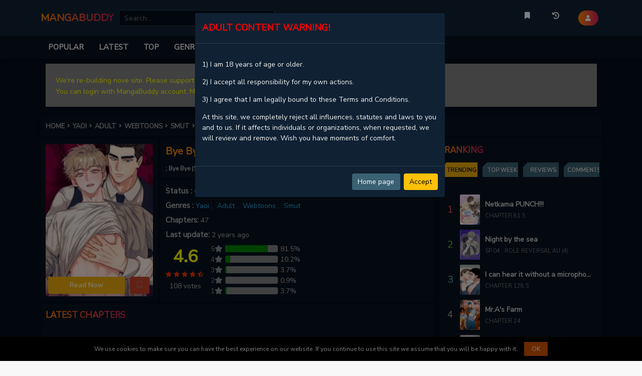

--- FILE ---
content_type: text/html; charset=utf-8
request_url: https://www.google.com/recaptcha/api2/anchor?ar=1&k=6LfmBvcUAAAAAAvkkFjUWGOxmypmMIMRQo8T9bK8&co=aHR0cHM6Ly9tYW5nYWJ1ZGR5LmNvbTo0NDM.&hl=en&v=PoyoqOPhxBO7pBk68S4YbpHZ&size=normal&anchor-ms=20000&execute-ms=30000&cb=c4kfnmp66g6r
body_size: 49366
content:
<!DOCTYPE HTML><html dir="ltr" lang="en"><head><meta http-equiv="Content-Type" content="text/html; charset=UTF-8">
<meta http-equiv="X-UA-Compatible" content="IE=edge">
<title>reCAPTCHA</title>
<style type="text/css">
/* cyrillic-ext */
@font-face {
  font-family: 'Roboto';
  font-style: normal;
  font-weight: 400;
  font-stretch: 100%;
  src: url(//fonts.gstatic.com/s/roboto/v48/KFO7CnqEu92Fr1ME7kSn66aGLdTylUAMa3GUBHMdazTgWw.woff2) format('woff2');
  unicode-range: U+0460-052F, U+1C80-1C8A, U+20B4, U+2DE0-2DFF, U+A640-A69F, U+FE2E-FE2F;
}
/* cyrillic */
@font-face {
  font-family: 'Roboto';
  font-style: normal;
  font-weight: 400;
  font-stretch: 100%;
  src: url(//fonts.gstatic.com/s/roboto/v48/KFO7CnqEu92Fr1ME7kSn66aGLdTylUAMa3iUBHMdazTgWw.woff2) format('woff2');
  unicode-range: U+0301, U+0400-045F, U+0490-0491, U+04B0-04B1, U+2116;
}
/* greek-ext */
@font-face {
  font-family: 'Roboto';
  font-style: normal;
  font-weight: 400;
  font-stretch: 100%;
  src: url(//fonts.gstatic.com/s/roboto/v48/KFO7CnqEu92Fr1ME7kSn66aGLdTylUAMa3CUBHMdazTgWw.woff2) format('woff2');
  unicode-range: U+1F00-1FFF;
}
/* greek */
@font-face {
  font-family: 'Roboto';
  font-style: normal;
  font-weight: 400;
  font-stretch: 100%;
  src: url(//fonts.gstatic.com/s/roboto/v48/KFO7CnqEu92Fr1ME7kSn66aGLdTylUAMa3-UBHMdazTgWw.woff2) format('woff2');
  unicode-range: U+0370-0377, U+037A-037F, U+0384-038A, U+038C, U+038E-03A1, U+03A3-03FF;
}
/* math */
@font-face {
  font-family: 'Roboto';
  font-style: normal;
  font-weight: 400;
  font-stretch: 100%;
  src: url(//fonts.gstatic.com/s/roboto/v48/KFO7CnqEu92Fr1ME7kSn66aGLdTylUAMawCUBHMdazTgWw.woff2) format('woff2');
  unicode-range: U+0302-0303, U+0305, U+0307-0308, U+0310, U+0312, U+0315, U+031A, U+0326-0327, U+032C, U+032F-0330, U+0332-0333, U+0338, U+033A, U+0346, U+034D, U+0391-03A1, U+03A3-03A9, U+03B1-03C9, U+03D1, U+03D5-03D6, U+03F0-03F1, U+03F4-03F5, U+2016-2017, U+2034-2038, U+203C, U+2040, U+2043, U+2047, U+2050, U+2057, U+205F, U+2070-2071, U+2074-208E, U+2090-209C, U+20D0-20DC, U+20E1, U+20E5-20EF, U+2100-2112, U+2114-2115, U+2117-2121, U+2123-214F, U+2190, U+2192, U+2194-21AE, U+21B0-21E5, U+21F1-21F2, U+21F4-2211, U+2213-2214, U+2216-22FF, U+2308-230B, U+2310, U+2319, U+231C-2321, U+2336-237A, U+237C, U+2395, U+239B-23B7, U+23D0, U+23DC-23E1, U+2474-2475, U+25AF, U+25B3, U+25B7, U+25BD, U+25C1, U+25CA, U+25CC, U+25FB, U+266D-266F, U+27C0-27FF, U+2900-2AFF, U+2B0E-2B11, U+2B30-2B4C, U+2BFE, U+3030, U+FF5B, U+FF5D, U+1D400-1D7FF, U+1EE00-1EEFF;
}
/* symbols */
@font-face {
  font-family: 'Roboto';
  font-style: normal;
  font-weight: 400;
  font-stretch: 100%;
  src: url(//fonts.gstatic.com/s/roboto/v48/KFO7CnqEu92Fr1ME7kSn66aGLdTylUAMaxKUBHMdazTgWw.woff2) format('woff2');
  unicode-range: U+0001-000C, U+000E-001F, U+007F-009F, U+20DD-20E0, U+20E2-20E4, U+2150-218F, U+2190, U+2192, U+2194-2199, U+21AF, U+21E6-21F0, U+21F3, U+2218-2219, U+2299, U+22C4-22C6, U+2300-243F, U+2440-244A, U+2460-24FF, U+25A0-27BF, U+2800-28FF, U+2921-2922, U+2981, U+29BF, U+29EB, U+2B00-2BFF, U+4DC0-4DFF, U+FFF9-FFFB, U+10140-1018E, U+10190-1019C, U+101A0, U+101D0-101FD, U+102E0-102FB, U+10E60-10E7E, U+1D2C0-1D2D3, U+1D2E0-1D37F, U+1F000-1F0FF, U+1F100-1F1AD, U+1F1E6-1F1FF, U+1F30D-1F30F, U+1F315, U+1F31C, U+1F31E, U+1F320-1F32C, U+1F336, U+1F378, U+1F37D, U+1F382, U+1F393-1F39F, U+1F3A7-1F3A8, U+1F3AC-1F3AF, U+1F3C2, U+1F3C4-1F3C6, U+1F3CA-1F3CE, U+1F3D4-1F3E0, U+1F3ED, U+1F3F1-1F3F3, U+1F3F5-1F3F7, U+1F408, U+1F415, U+1F41F, U+1F426, U+1F43F, U+1F441-1F442, U+1F444, U+1F446-1F449, U+1F44C-1F44E, U+1F453, U+1F46A, U+1F47D, U+1F4A3, U+1F4B0, U+1F4B3, U+1F4B9, U+1F4BB, U+1F4BF, U+1F4C8-1F4CB, U+1F4D6, U+1F4DA, U+1F4DF, U+1F4E3-1F4E6, U+1F4EA-1F4ED, U+1F4F7, U+1F4F9-1F4FB, U+1F4FD-1F4FE, U+1F503, U+1F507-1F50B, U+1F50D, U+1F512-1F513, U+1F53E-1F54A, U+1F54F-1F5FA, U+1F610, U+1F650-1F67F, U+1F687, U+1F68D, U+1F691, U+1F694, U+1F698, U+1F6AD, U+1F6B2, U+1F6B9-1F6BA, U+1F6BC, U+1F6C6-1F6CF, U+1F6D3-1F6D7, U+1F6E0-1F6EA, U+1F6F0-1F6F3, U+1F6F7-1F6FC, U+1F700-1F7FF, U+1F800-1F80B, U+1F810-1F847, U+1F850-1F859, U+1F860-1F887, U+1F890-1F8AD, U+1F8B0-1F8BB, U+1F8C0-1F8C1, U+1F900-1F90B, U+1F93B, U+1F946, U+1F984, U+1F996, U+1F9E9, U+1FA00-1FA6F, U+1FA70-1FA7C, U+1FA80-1FA89, U+1FA8F-1FAC6, U+1FACE-1FADC, U+1FADF-1FAE9, U+1FAF0-1FAF8, U+1FB00-1FBFF;
}
/* vietnamese */
@font-face {
  font-family: 'Roboto';
  font-style: normal;
  font-weight: 400;
  font-stretch: 100%;
  src: url(//fonts.gstatic.com/s/roboto/v48/KFO7CnqEu92Fr1ME7kSn66aGLdTylUAMa3OUBHMdazTgWw.woff2) format('woff2');
  unicode-range: U+0102-0103, U+0110-0111, U+0128-0129, U+0168-0169, U+01A0-01A1, U+01AF-01B0, U+0300-0301, U+0303-0304, U+0308-0309, U+0323, U+0329, U+1EA0-1EF9, U+20AB;
}
/* latin-ext */
@font-face {
  font-family: 'Roboto';
  font-style: normal;
  font-weight: 400;
  font-stretch: 100%;
  src: url(//fonts.gstatic.com/s/roboto/v48/KFO7CnqEu92Fr1ME7kSn66aGLdTylUAMa3KUBHMdazTgWw.woff2) format('woff2');
  unicode-range: U+0100-02BA, U+02BD-02C5, U+02C7-02CC, U+02CE-02D7, U+02DD-02FF, U+0304, U+0308, U+0329, U+1D00-1DBF, U+1E00-1E9F, U+1EF2-1EFF, U+2020, U+20A0-20AB, U+20AD-20C0, U+2113, U+2C60-2C7F, U+A720-A7FF;
}
/* latin */
@font-face {
  font-family: 'Roboto';
  font-style: normal;
  font-weight: 400;
  font-stretch: 100%;
  src: url(//fonts.gstatic.com/s/roboto/v48/KFO7CnqEu92Fr1ME7kSn66aGLdTylUAMa3yUBHMdazQ.woff2) format('woff2');
  unicode-range: U+0000-00FF, U+0131, U+0152-0153, U+02BB-02BC, U+02C6, U+02DA, U+02DC, U+0304, U+0308, U+0329, U+2000-206F, U+20AC, U+2122, U+2191, U+2193, U+2212, U+2215, U+FEFF, U+FFFD;
}
/* cyrillic-ext */
@font-face {
  font-family: 'Roboto';
  font-style: normal;
  font-weight: 500;
  font-stretch: 100%;
  src: url(//fonts.gstatic.com/s/roboto/v48/KFO7CnqEu92Fr1ME7kSn66aGLdTylUAMa3GUBHMdazTgWw.woff2) format('woff2');
  unicode-range: U+0460-052F, U+1C80-1C8A, U+20B4, U+2DE0-2DFF, U+A640-A69F, U+FE2E-FE2F;
}
/* cyrillic */
@font-face {
  font-family: 'Roboto';
  font-style: normal;
  font-weight: 500;
  font-stretch: 100%;
  src: url(//fonts.gstatic.com/s/roboto/v48/KFO7CnqEu92Fr1ME7kSn66aGLdTylUAMa3iUBHMdazTgWw.woff2) format('woff2');
  unicode-range: U+0301, U+0400-045F, U+0490-0491, U+04B0-04B1, U+2116;
}
/* greek-ext */
@font-face {
  font-family: 'Roboto';
  font-style: normal;
  font-weight: 500;
  font-stretch: 100%;
  src: url(//fonts.gstatic.com/s/roboto/v48/KFO7CnqEu92Fr1ME7kSn66aGLdTylUAMa3CUBHMdazTgWw.woff2) format('woff2');
  unicode-range: U+1F00-1FFF;
}
/* greek */
@font-face {
  font-family: 'Roboto';
  font-style: normal;
  font-weight: 500;
  font-stretch: 100%;
  src: url(//fonts.gstatic.com/s/roboto/v48/KFO7CnqEu92Fr1ME7kSn66aGLdTylUAMa3-UBHMdazTgWw.woff2) format('woff2');
  unicode-range: U+0370-0377, U+037A-037F, U+0384-038A, U+038C, U+038E-03A1, U+03A3-03FF;
}
/* math */
@font-face {
  font-family: 'Roboto';
  font-style: normal;
  font-weight: 500;
  font-stretch: 100%;
  src: url(//fonts.gstatic.com/s/roboto/v48/KFO7CnqEu92Fr1ME7kSn66aGLdTylUAMawCUBHMdazTgWw.woff2) format('woff2');
  unicode-range: U+0302-0303, U+0305, U+0307-0308, U+0310, U+0312, U+0315, U+031A, U+0326-0327, U+032C, U+032F-0330, U+0332-0333, U+0338, U+033A, U+0346, U+034D, U+0391-03A1, U+03A3-03A9, U+03B1-03C9, U+03D1, U+03D5-03D6, U+03F0-03F1, U+03F4-03F5, U+2016-2017, U+2034-2038, U+203C, U+2040, U+2043, U+2047, U+2050, U+2057, U+205F, U+2070-2071, U+2074-208E, U+2090-209C, U+20D0-20DC, U+20E1, U+20E5-20EF, U+2100-2112, U+2114-2115, U+2117-2121, U+2123-214F, U+2190, U+2192, U+2194-21AE, U+21B0-21E5, U+21F1-21F2, U+21F4-2211, U+2213-2214, U+2216-22FF, U+2308-230B, U+2310, U+2319, U+231C-2321, U+2336-237A, U+237C, U+2395, U+239B-23B7, U+23D0, U+23DC-23E1, U+2474-2475, U+25AF, U+25B3, U+25B7, U+25BD, U+25C1, U+25CA, U+25CC, U+25FB, U+266D-266F, U+27C0-27FF, U+2900-2AFF, U+2B0E-2B11, U+2B30-2B4C, U+2BFE, U+3030, U+FF5B, U+FF5D, U+1D400-1D7FF, U+1EE00-1EEFF;
}
/* symbols */
@font-face {
  font-family: 'Roboto';
  font-style: normal;
  font-weight: 500;
  font-stretch: 100%;
  src: url(//fonts.gstatic.com/s/roboto/v48/KFO7CnqEu92Fr1ME7kSn66aGLdTylUAMaxKUBHMdazTgWw.woff2) format('woff2');
  unicode-range: U+0001-000C, U+000E-001F, U+007F-009F, U+20DD-20E0, U+20E2-20E4, U+2150-218F, U+2190, U+2192, U+2194-2199, U+21AF, U+21E6-21F0, U+21F3, U+2218-2219, U+2299, U+22C4-22C6, U+2300-243F, U+2440-244A, U+2460-24FF, U+25A0-27BF, U+2800-28FF, U+2921-2922, U+2981, U+29BF, U+29EB, U+2B00-2BFF, U+4DC0-4DFF, U+FFF9-FFFB, U+10140-1018E, U+10190-1019C, U+101A0, U+101D0-101FD, U+102E0-102FB, U+10E60-10E7E, U+1D2C0-1D2D3, U+1D2E0-1D37F, U+1F000-1F0FF, U+1F100-1F1AD, U+1F1E6-1F1FF, U+1F30D-1F30F, U+1F315, U+1F31C, U+1F31E, U+1F320-1F32C, U+1F336, U+1F378, U+1F37D, U+1F382, U+1F393-1F39F, U+1F3A7-1F3A8, U+1F3AC-1F3AF, U+1F3C2, U+1F3C4-1F3C6, U+1F3CA-1F3CE, U+1F3D4-1F3E0, U+1F3ED, U+1F3F1-1F3F3, U+1F3F5-1F3F7, U+1F408, U+1F415, U+1F41F, U+1F426, U+1F43F, U+1F441-1F442, U+1F444, U+1F446-1F449, U+1F44C-1F44E, U+1F453, U+1F46A, U+1F47D, U+1F4A3, U+1F4B0, U+1F4B3, U+1F4B9, U+1F4BB, U+1F4BF, U+1F4C8-1F4CB, U+1F4D6, U+1F4DA, U+1F4DF, U+1F4E3-1F4E6, U+1F4EA-1F4ED, U+1F4F7, U+1F4F9-1F4FB, U+1F4FD-1F4FE, U+1F503, U+1F507-1F50B, U+1F50D, U+1F512-1F513, U+1F53E-1F54A, U+1F54F-1F5FA, U+1F610, U+1F650-1F67F, U+1F687, U+1F68D, U+1F691, U+1F694, U+1F698, U+1F6AD, U+1F6B2, U+1F6B9-1F6BA, U+1F6BC, U+1F6C6-1F6CF, U+1F6D3-1F6D7, U+1F6E0-1F6EA, U+1F6F0-1F6F3, U+1F6F7-1F6FC, U+1F700-1F7FF, U+1F800-1F80B, U+1F810-1F847, U+1F850-1F859, U+1F860-1F887, U+1F890-1F8AD, U+1F8B0-1F8BB, U+1F8C0-1F8C1, U+1F900-1F90B, U+1F93B, U+1F946, U+1F984, U+1F996, U+1F9E9, U+1FA00-1FA6F, U+1FA70-1FA7C, U+1FA80-1FA89, U+1FA8F-1FAC6, U+1FACE-1FADC, U+1FADF-1FAE9, U+1FAF0-1FAF8, U+1FB00-1FBFF;
}
/* vietnamese */
@font-face {
  font-family: 'Roboto';
  font-style: normal;
  font-weight: 500;
  font-stretch: 100%;
  src: url(//fonts.gstatic.com/s/roboto/v48/KFO7CnqEu92Fr1ME7kSn66aGLdTylUAMa3OUBHMdazTgWw.woff2) format('woff2');
  unicode-range: U+0102-0103, U+0110-0111, U+0128-0129, U+0168-0169, U+01A0-01A1, U+01AF-01B0, U+0300-0301, U+0303-0304, U+0308-0309, U+0323, U+0329, U+1EA0-1EF9, U+20AB;
}
/* latin-ext */
@font-face {
  font-family: 'Roboto';
  font-style: normal;
  font-weight: 500;
  font-stretch: 100%;
  src: url(//fonts.gstatic.com/s/roboto/v48/KFO7CnqEu92Fr1ME7kSn66aGLdTylUAMa3KUBHMdazTgWw.woff2) format('woff2');
  unicode-range: U+0100-02BA, U+02BD-02C5, U+02C7-02CC, U+02CE-02D7, U+02DD-02FF, U+0304, U+0308, U+0329, U+1D00-1DBF, U+1E00-1E9F, U+1EF2-1EFF, U+2020, U+20A0-20AB, U+20AD-20C0, U+2113, U+2C60-2C7F, U+A720-A7FF;
}
/* latin */
@font-face {
  font-family: 'Roboto';
  font-style: normal;
  font-weight: 500;
  font-stretch: 100%;
  src: url(//fonts.gstatic.com/s/roboto/v48/KFO7CnqEu92Fr1ME7kSn66aGLdTylUAMa3yUBHMdazQ.woff2) format('woff2');
  unicode-range: U+0000-00FF, U+0131, U+0152-0153, U+02BB-02BC, U+02C6, U+02DA, U+02DC, U+0304, U+0308, U+0329, U+2000-206F, U+20AC, U+2122, U+2191, U+2193, U+2212, U+2215, U+FEFF, U+FFFD;
}
/* cyrillic-ext */
@font-face {
  font-family: 'Roboto';
  font-style: normal;
  font-weight: 900;
  font-stretch: 100%;
  src: url(//fonts.gstatic.com/s/roboto/v48/KFO7CnqEu92Fr1ME7kSn66aGLdTylUAMa3GUBHMdazTgWw.woff2) format('woff2');
  unicode-range: U+0460-052F, U+1C80-1C8A, U+20B4, U+2DE0-2DFF, U+A640-A69F, U+FE2E-FE2F;
}
/* cyrillic */
@font-face {
  font-family: 'Roboto';
  font-style: normal;
  font-weight: 900;
  font-stretch: 100%;
  src: url(//fonts.gstatic.com/s/roboto/v48/KFO7CnqEu92Fr1ME7kSn66aGLdTylUAMa3iUBHMdazTgWw.woff2) format('woff2');
  unicode-range: U+0301, U+0400-045F, U+0490-0491, U+04B0-04B1, U+2116;
}
/* greek-ext */
@font-face {
  font-family: 'Roboto';
  font-style: normal;
  font-weight: 900;
  font-stretch: 100%;
  src: url(//fonts.gstatic.com/s/roboto/v48/KFO7CnqEu92Fr1ME7kSn66aGLdTylUAMa3CUBHMdazTgWw.woff2) format('woff2');
  unicode-range: U+1F00-1FFF;
}
/* greek */
@font-face {
  font-family: 'Roboto';
  font-style: normal;
  font-weight: 900;
  font-stretch: 100%;
  src: url(//fonts.gstatic.com/s/roboto/v48/KFO7CnqEu92Fr1ME7kSn66aGLdTylUAMa3-UBHMdazTgWw.woff2) format('woff2');
  unicode-range: U+0370-0377, U+037A-037F, U+0384-038A, U+038C, U+038E-03A1, U+03A3-03FF;
}
/* math */
@font-face {
  font-family: 'Roboto';
  font-style: normal;
  font-weight: 900;
  font-stretch: 100%;
  src: url(//fonts.gstatic.com/s/roboto/v48/KFO7CnqEu92Fr1ME7kSn66aGLdTylUAMawCUBHMdazTgWw.woff2) format('woff2');
  unicode-range: U+0302-0303, U+0305, U+0307-0308, U+0310, U+0312, U+0315, U+031A, U+0326-0327, U+032C, U+032F-0330, U+0332-0333, U+0338, U+033A, U+0346, U+034D, U+0391-03A1, U+03A3-03A9, U+03B1-03C9, U+03D1, U+03D5-03D6, U+03F0-03F1, U+03F4-03F5, U+2016-2017, U+2034-2038, U+203C, U+2040, U+2043, U+2047, U+2050, U+2057, U+205F, U+2070-2071, U+2074-208E, U+2090-209C, U+20D0-20DC, U+20E1, U+20E5-20EF, U+2100-2112, U+2114-2115, U+2117-2121, U+2123-214F, U+2190, U+2192, U+2194-21AE, U+21B0-21E5, U+21F1-21F2, U+21F4-2211, U+2213-2214, U+2216-22FF, U+2308-230B, U+2310, U+2319, U+231C-2321, U+2336-237A, U+237C, U+2395, U+239B-23B7, U+23D0, U+23DC-23E1, U+2474-2475, U+25AF, U+25B3, U+25B7, U+25BD, U+25C1, U+25CA, U+25CC, U+25FB, U+266D-266F, U+27C0-27FF, U+2900-2AFF, U+2B0E-2B11, U+2B30-2B4C, U+2BFE, U+3030, U+FF5B, U+FF5D, U+1D400-1D7FF, U+1EE00-1EEFF;
}
/* symbols */
@font-face {
  font-family: 'Roboto';
  font-style: normal;
  font-weight: 900;
  font-stretch: 100%;
  src: url(//fonts.gstatic.com/s/roboto/v48/KFO7CnqEu92Fr1ME7kSn66aGLdTylUAMaxKUBHMdazTgWw.woff2) format('woff2');
  unicode-range: U+0001-000C, U+000E-001F, U+007F-009F, U+20DD-20E0, U+20E2-20E4, U+2150-218F, U+2190, U+2192, U+2194-2199, U+21AF, U+21E6-21F0, U+21F3, U+2218-2219, U+2299, U+22C4-22C6, U+2300-243F, U+2440-244A, U+2460-24FF, U+25A0-27BF, U+2800-28FF, U+2921-2922, U+2981, U+29BF, U+29EB, U+2B00-2BFF, U+4DC0-4DFF, U+FFF9-FFFB, U+10140-1018E, U+10190-1019C, U+101A0, U+101D0-101FD, U+102E0-102FB, U+10E60-10E7E, U+1D2C0-1D2D3, U+1D2E0-1D37F, U+1F000-1F0FF, U+1F100-1F1AD, U+1F1E6-1F1FF, U+1F30D-1F30F, U+1F315, U+1F31C, U+1F31E, U+1F320-1F32C, U+1F336, U+1F378, U+1F37D, U+1F382, U+1F393-1F39F, U+1F3A7-1F3A8, U+1F3AC-1F3AF, U+1F3C2, U+1F3C4-1F3C6, U+1F3CA-1F3CE, U+1F3D4-1F3E0, U+1F3ED, U+1F3F1-1F3F3, U+1F3F5-1F3F7, U+1F408, U+1F415, U+1F41F, U+1F426, U+1F43F, U+1F441-1F442, U+1F444, U+1F446-1F449, U+1F44C-1F44E, U+1F453, U+1F46A, U+1F47D, U+1F4A3, U+1F4B0, U+1F4B3, U+1F4B9, U+1F4BB, U+1F4BF, U+1F4C8-1F4CB, U+1F4D6, U+1F4DA, U+1F4DF, U+1F4E3-1F4E6, U+1F4EA-1F4ED, U+1F4F7, U+1F4F9-1F4FB, U+1F4FD-1F4FE, U+1F503, U+1F507-1F50B, U+1F50D, U+1F512-1F513, U+1F53E-1F54A, U+1F54F-1F5FA, U+1F610, U+1F650-1F67F, U+1F687, U+1F68D, U+1F691, U+1F694, U+1F698, U+1F6AD, U+1F6B2, U+1F6B9-1F6BA, U+1F6BC, U+1F6C6-1F6CF, U+1F6D3-1F6D7, U+1F6E0-1F6EA, U+1F6F0-1F6F3, U+1F6F7-1F6FC, U+1F700-1F7FF, U+1F800-1F80B, U+1F810-1F847, U+1F850-1F859, U+1F860-1F887, U+1F890-1F8AD, U+1F8B0-1F8BB, U+1F8C0-1F8C1, U+1F900-1F90B, U+1F93B, U+1F946, U+1F984, U+1F996, U+1F9E9, U+1FA00-1FA6F, U+1FA70-1FA7C, U+1FA80-1FA89, U+1FA8F-1FAC6, U+1FACE-1FADC, U+1FADF-1FAE9, U+1FAF0-1FAF8, U+1FB00-1FBFF;
}
/* vietnamese */
@font-face {
  font-family: 'Roboto';
  font-style: normal;
  font-weight: 900;
  font-stretch: 100%;
  src: url(//fonts.gstatic.com/s/roboto/v48/KFO7CnqEu92Fr1ME7kSn66aGLdTylUAMa3OUBHMdazTgWw.woff2) format('woff2');
  unicode-range: U+0102-0103, U+0110-0111, U+0128-0129, U+0168-0169, U+01A0-01A1, U+01AF-01B0, U+0300-0301, U+0303-0304, U+0308-0309, U+0323, U+0329, U+1EA0-1EF9, U+20AB;
}
/* latin-ext */
@font-face {
  font-family: 'Roboto';
  font-style: normal;
  font-weight: 900;
  font-stretch: 100%;
  src: url(//fonts.gstatic.com/s/roboto/v48/KFO7CnqEu92Fr1ME7kSn66aGLdTylUAMa3KUBHMdazTgWw.woff2) format('woff2');
  unicode-range: U+0100-02BA, U+02BD-02C5, U+02C7-02CC, U+02CE-02D7, U+02DD-02FF, U+0304, U+0308, U+0329, U+1D00-1DBF, U+1E00-1E9F, U+1EF2-1EFF, U+2020, U+20A0-20AB, U+20AD-20C0, U+2113, U+2C60-2C7F, U+A720-A7FF;
}
/* latin */
@font-face {
  font-family: 'Roboto';
  font-style: normal;
  font-weight: 900;
  font-stretch: 100%;
  src: url(//fonts.gstatic.com/s/roboto/v48/KFO7CnqEu92Fr1ME7kSn66aGLdTylUAMa3yUBHMdazQ.woff2) format('woff2');
  unicode-range: U+0000-00FF, U+0131, U+0152-0153, U+02BB-02BC, U+02C6, U+02DA, U+02DC, U+0304, U+0308, U+0329, U+2000-206F, U+20AC, U+2122, U+2191, U+2193, U+2212, U+2215, U+FEFF, U+FFFD;
}

</style>
<link rel="stylesheet" type="text/css" href="https://www.gstatic.com/recaptcha/releases/PoyoqOPhxBO7pBk68S4YbpHZ/styles__ltr.css">
<script nonce="Esv9X_L6FwPK18trb0T-Zg" type="text/javascript">window['__recaptcha_api'] = 'https://www.google.com/recaptcha/api2/';</script>
<script type="text/javascript" src="https://www.gstatic.com/recaptcha/releases/PoyoqOPhxBO7pBk68S4YbpHZ/recaptcha__en.js" nonce="Esv9X_L6FwPK18trb0T-Zg">
      
    </script></head>
<body><div id="rc-anchor-alert" class="rc-anchor-alert"></div>
<input type="hidden" id="recaptcha-token" value="[base64]">
<script type="text/javascript" nonce="Esv9X_L6FwPK18trb0T-Zg">
      recaptcha.anchor.Main.init("[\x22ainput\x22,[\x22bgdata\x22,\x22\x22,\[base64]/[base64]/bmV3IFpbdF0obVswXSk6Sz09Mj9uZXcgWlt0XShtWzBdLG1bMV0pOks9PTM/bmV3IFpbdF0obVswXSxtWzFdLG1bMl0pOks9PTQ/[base64]/[base64]/[base64]/[base64]/[base64]/[base64]/[base64]/[base64]/[base64]/[base64]/[base64]/[base64]/[base64]/[base64]\\u003d\\u003d\x22,\[base64]\x22,\x22w4PDiD93w6DCtiLCmTN7fTXChcOEVEvCpcOTWMOzwr4NwpnCkUlZwoASw7lyw6HCpsO9dX/Ch8KSw7HDhDvDrsOHw4vDgMKJZMKRw7fDphApOsOCw4ZjFmoPwprDiwLDqTcJMHrClBnCnFhAPsO1DQEywqwvw6tdwqTCgQfDmj/ChcOcaHlkd8O/[base64]/DiwJjbxLCg1XDpsKSPjTDjVZew5zCg8ODw4LCqnVpw5BfEEHCjhFHw57DqsOJHMO4XTMtCWHCqjvCu8Odwp/DkcOnwqLDgMOPwoNxw6vCosOwVjQiwpx+wpXCp3zDtcOIw5ZyfcOBw7E4LsKew7tYw6IbPlHDrsKcHsOkcsO3wqfDu8OYwoFuclwaw7LDrldXUnTCuMOpJR9Nwr7Dn8KwwpUhVcOlFHNZE8K5EMOiwqnCvsKhHsKEwrHDqcKsYcKzPMOyTxJrw7QaXRQBTcOyIUR/ThLCq8K3w4AOaWRXKcKyw4jCvxMfIidIGcK6w6DCk8O2wqfDkMKEFsOyw77DrcKLWHfChsOBw6rCk8KowpBeQMOswoTCjlPDiyPClMOgw7vDgXvDoUgsCWMEw7EUC8OsOsKIw6VTw7g7wpXDlMOEw6wVw6/DjEwiw54LTMKVISvDghxww7hSwpFfVxfDmzAmwqAdbsOQwoU3FMOBwq8vw4VLYsKkX24ULcKfBMKoQ0Yww6BdXWXDk8OtC8Kvw6vCpBLDom3CvsOUw4rDiHtUdsOow7LCkMOTY8O3wq1jwo/DjMOHWsKcfsOrw7LDm8OPKFIRwpscO8KtEcOww6nDlMKaPiZ5ccKgccO8w54YwqrDrMOaDsK8esKrLHXDnsK/wqJKYsK8FyRtNMO8w7lYwo4YacOtNcO+wphTwp0iw4TDnMOPcTbDgsOgwqcPJzXDpMOiAsObe0/Cp0TChsOnYVctHMKoPcKmHDonbMOLAcO2f8KoJ8OkCxYXClUxSsOxOxgfQALDo0Zaw71EWTZRXcO9c1nCo1t/w5Rrw7R7XGpnw6PCjsKwbkpmwolcw6pvw5LDqTbDiUvDuMKJaBrCl1/CncOiL8Kew5wWcMKXAwPDlMKvw5/DgkvDvkHDt2ojwrTCi0vDisOzf8ObXwN/EVTCnsKTwqpuw558w59Cw4LDpsKnecKGbsKOwpd5LCV2bsOVcFo3wqsoMGwdwqw/[base64]/CrgbDm8O7w4MJwqHDoMKDw4BzBQ/CmcKSaMKHYMKTbcKfTsK/[base64]/w6fDtcOgwo4dwr7CgVTDl8OEd8K+DAALcmTClcOjw6TDscOAwqvDtjzDhUg/wplce8KUwrTCoBbCisKWYsK5emHDr8KYcxhhw6XCq8Oycm/[base64]/TMKow4HCj8KZw5R7woExKsK7F13CvMKTw7zChcOrwoYgHsKZchzClsKEwrnDqVpvF8KmABLCsHbCg8O6DnUew7NkK8OZwrzCqld3B1h7wrPCuy/[base64]/IsK/SQhKZBh1w4fDlhQyw6PDssKrwofDqDxYKVTCpsOEBMKIwpoeWmIiVsK6MMKRGyZ+YlfDvcOhTkV/woJOwq4lGMKUw6/DtcOvD8Ksw4oRQMOkwonCi1/DmC1POg9WCMOUw5c4w5InRQ9Nw5jDrU/DisObJ8OBQDbCi8K5w4sZw4YRZcO+FnPDkFfCj8OCwpNhW8KnfVsmw7TChsOPw7F/w5rDgsKgb8ONHEtiwophA11ZwoxRwqDCjwnDv3XChcKQwo3CosKaTh7DqcKwcVluw4jCpwgNwoUZYilYw4XDhsOyw7nDtsKYfcKHw63CmMO5WcOGYsOUA8OdwpolV8O/CMKqUsOoDU7Drn3Cl3LDo8OPBwHDu8Kmf3HCqMOIBMKpFMOGEsOJw4HDij3DjcKxwoIqC8KzbMOEGkUsVcOnw4XChcK0w5UxwrjDnwfCtsOHFinDvsKmV2BiwoTDpcKIwqIWwrTDgC/CjsOyw65bwpfCkcO5LMK/w785elwlBGnDnMKFJcKMwrzCnHLDn8KWwovDp8K6wo7DpwAICyDCmiTCllMgWRFFwpxwdMOCOwpSwobCukrDolHCpMOiHsKcwpcWZMO1woDClU3Do3Ugw7XCpMK/[base64]/CuMKNwqp+V2rDmsOuMwLCgzRLwq/[base64]/OsOKwqwaw4ZtWgXCtsK+SijDlCvCphLCocOoIsO8wpoPwrvDizxPODUvw4ptwpMMUsKscHHDpTtIW2XCqMKEw55uQcKrZ8K4woNdb8O6w6w3Bnwawr7CicKCJwLDm8ODwobCnsKxUS53w7NvC0JWKC/DhwVvc3Zcwq3DoUkLd2BJRsObwq3Cr8KEwqbDpydcNSHDisK8K8KeEcOhw6XDv2Qaw5dCVlnDhQMnwq/Cq31Fw6jDuH3CtcOdWsK0w6A/w6RywqIawp1fwp1xw73CrygYDcOIcsOpBhHCu1rCjD46dTsWw5gaw44Ww74sw6Now6vCrsKRSMKJw77CvRRLw6E1wozDgyAqwpB3w7nClcOqWTjCtAFTG8OswpFBw7Exw6XDqnPDocKxw4MTM2xTwpYlw6lCwq4VU3wswqPCtcKjN8Opwr/[base64]/[base64]/Dt8OvwoXDpMOBwqPDgzfDicKwwprCgGAiAFIQZWF0LsKPOEcCRRl5JiDCpizChGp7w4/DuSMREsORw5wXwpHCqTvDv1LDv8KJwrY4DnMuF8OPDhXDncObCijCgMOTwo5ow60IOMOFwoxVd8OaQBNXdMOmwpvDhjFFw5PCpwvDp0vCl1HDhMOFwqlGw5rCsSfDuyRIw4k9wp3CoMOOwokVdHbDqsKcaRkuVXNjwptxI1/DpMOlRMK5PGJowqY/wrFUF8K8Z8Oxw7nDocKsw6/CuSAIGcK6KnrCh3RoTFYhwog5SX4Le8KqH19WUWBGVHN4a1k6NcOzQThXwonCvWTCrsOmw5k2w5DDgifDnXp0WMKQw6bCmkMAIsK+LUrCtsOvwocWwojCi3JVwprCmcO4w6fDrsORIsK/wr/DhlVMMMO8wo52wrgFwr1/JRc/[base64]/woXDuMOyw4vDosKawqMiTcKIw5TDk8KmTMO8MsOhCh1iMMOuw4/[base64]/w6/CgcKAwqVswrBgasOpf8O0GQwJwplKwoNjERDCqMODDVZhwrjDknzCrxLChB7Ckh7DuMKaw4cxwqEOw55nS0TCmnbDg2/DmsOqfz9dV8OFUXsSSFvDm2RsTiXCoiUcG8OswpBOAhwpESnDmsKhQWpgwoLCtjvDisOyw6FOG2jDjcOlAHDDtWUTV8KUfDY6w5vDjl/Dp8Kzw4dlw6EKO8OocmbDqMKTwoRjAQzDqMKgUyLDssK8WMOZwpDCozEFwovCoRcaw49xDMOXDBPCnUrDgUjDssKIb8KPwpEEcMKYBMOpXMKBL8KRQFnCmWVSWMKtQMK/VDEewoTDtcKywqtJH8O6ZlXDlsOww5fCjXI9cMO2woEAwqwpw6vCi0soF8Kwwo1FNsOfwoY0f2pKw4LDu8KFJMKUwo/Do8OAJsKWOjbDlMOZwoxpwpvDv8K9wp3Dt8K6XcOGDR8nw58WacKXWMO8RTwtwpEALjPDnmoLEX54wobCocKbw6cjwprDl8KgQRrCkX/Dv8OMS8Kuw5/CqkDDlMOHEsKURcOmfXUnw7t+XcONFsKKDcOsw5bDvi/Cv8KZw5QCLsOIGWrDpGRzwqIPRMOHCSgULsO7w7dtbHnDujXDiXfDtD/CmzcdwpgGw4jCnRXCpAxWwopQw5PDqg3CoMOJCUfCrFHDjsOBwqrDpMONGT7Cl8O6w5AvwqDCuMKCwojDk2cWOyMSw6VTw4Q0Ky/Cqh8rw4DCssOzNxpcHMK/woDChXo4wpRRQMO3wr5JX1LCkFfDmsOEDsKWChNTPMOUw70VwobDhiRmGSNHLiI8wqLDmUhlw6s7wqsYJxvDg8KIwp3ClllHfcO0DMO8w7YyZCJYwrw4RsKaWcKFOlNXH2rDq8Kpwq/[base64]/DqcOHwoXDoMORw5DDim3Cq8OoCcOXVADDgsK2NMKaw6oXClt/IcOFdsKjXAI7d2vChsK6w5zCusOcwqsFw60kMA7DtnfCjU7DmcO5w4LDsw4Ow61HCCMtw5DDvCrDoy95Wi/[base64]/wpLDoMOLWx5kbg/CtMKiGAjCusKew4TDoExiw7XDmXXDqMK4w7LCslDCpQ8aKXEJwqHDoW/CtUVxCsOVw5w7RGPDqR5WFcKJw4/Cj3t7wrrDrsKJYznDjmfCrcKUXMOTQGPDgcOfGhEZfkMoXk9vwoXCiDbComtMw5HCry3ChU5jA8Kcwr3DnUnDhCQsw7TDh8KACg/CucOaXMOBIkoxbSzDgB1FwqNewqPDmAHDqHILwrvDuMO3QMOdK8K1w7rCmsKew6xwCsKTM8KpLHrCqgfDg0g7Cj/CpcOEwoIgVG1Hw6DDkl0dUQfCmF04DcKVSwpCw7fCmXLCoFN+wr9UwpVIDAPDt8KcHggYBydEw43DpwcvwpLDl8K2fwrCocKVw7rDgGnDiW3Ct8K1wrnCvcK+w7YOSsORwpLClwDCl0LCrDvCgQ9hwrBJw7/CkQ/[base64]/[base64]/CrinDlhINeGEINVVBRFvDqlfCksKhwrbDmcKlBMO2wq/[base64]/wpxpw4XDpsOHLW8Lw4l4w58TwrDCqEXDhsOvQsOYNlTDhC9NccOJBXJSBMKFwrzDlj/CjzIgw61IwrnDrcKrwoAjfcKZw7Epw5BfLAIRw4ltf3saw7jCtyrDm8OcHMOCHcOkI0wzWCw1wozClcKxwptiW8OfwpE/[base64]/C8OZH8Ojw50Aw71fYsO8FX5Fwp3DmMKSwrDCnMKgNjUvCMOaM8KJw4DDt8KTFcK1LcOTwrJkZMKzMcOPVMKMHsONQMOiwqXCoxlzwqR8c8K2aFIDM8KNwp3DjwDDqypjw7bCv2vCncKmw5zCkiHCq8OTwo3Dr8K2VcO8FDXDvsOTLMKrCipKQk5NcB/CsUJow5LChF3DkUHCpcOpKcOJf0EBJ0PCj8KNw5URIQ3CrMOAwofDisKOw78nL8KVwp1XTcKuFMOqWMO1w4XDvsKSLTDCmi1LD3A5wpoHRcOtQTpxVsOEwrTCo8OwwqdhEsKPw5vDlgF+wobDnsORw7zDo8KPwplYw7vCm37CsQnCscKywqXDo8OuwpvCnsO/wrbCucKnQW4jFMKiw5Zmwol5eU/DkyHDosKKw4bCm8KUGMKQw4DCocOJJ2QTYTcsTMKTRcOuw7LDo1zDlzoNwrjDlsKAw4LCmH/Dnl/[base64]/[base64]/[base64]/CvMOgwoUHGhxfw4wMZxFFw6JfaMO/wrHDl8O1Q2AmFSbDqsKTw4TDskLCmMOsccKDB0/DssKMCW/[base64]/w5HChMKKwqXDpcObA3LDlEUbwovDuyIGY8OdE24ZaWbDtg/[base64]/wp4hwp1lEjHDoQtabsK0YG7DmjDDisOPwpwtS8K/YcOFwoVEwrB9w6bDvhlUw44fwoNcYcOAAXgBw43Cn8KTAwrDqcO2w4lQwpR/woQTU1vDk3/DnUvDmCUNLQskXcK9NsKxw4sPLB3DvsKaw4bClcK3PXzDtTHCs8OOE8O8PQ3DmsK9w4MKw74pwqrDnDcCwovCjA/Cl8OowqZIICJTw4wCwoTDncO3UDDDuDPClMKVMsOaCnYJwqLDphnDnDUde8Knw4JcfsOSQn5ewpMMUsOsR8K1WMO1VlcQwrJ1w7fDucOyw6fDm8Ogwp1VwrXDqMKSX8KPUcOHNFnCkWTDjmXCqXcnwpPDssORw4tcwpPCpcKcJsOVwqtxw6XCl8Kjw67DlsKDwprDv0/CqSnDmmEaKsKYUsOZehNXwphcwppCwoTDp8OfW1PDnFVqGMK8QRjDqB4VN8OjwonCmMOswrPCk8OdPm/DjMKXw7Qrw6jDuWXDrA8XwrzDq3E+wpnCgcOmWcKKwqnDkcKDUQkwwozCjms+M8OHwogCWMKZw4g4Rm9dD8Ond8OjaUTDugt3wqRNw6PDgcKVwoojc8O6w6HCo8KWwrLDlVLDpltgwr/CjMKYwoHDpMOSSsKfwqELBmlpUcOZw6/CniwBNjjCnMOgSVR8wqnCqTZhwrBPY8K1GcKxSsOkFxglOMONw6jCnnRgwqAeHcO8wrQDYg3Cm8KjwrzDssOKOsOEKUrDo2xUwrMWw6dhHhrCqsKDA8Omw5sIRMOKVU3Dr8OSwq/CiAQKw6BvRMK1wo1bSMKSVXJEwr9+w4DCvMOdwqY9wrMew5pQYyvDpsOJwpzCp8OUw518NsOYw5DDql4fw47DtsOEwqTDt3w0KcORwqcQJC5nKsOcw4PCj8K1wp5CcABdw6c8wpLCsi/Cgxl+XcOLw4PCvwzCtsK/[base64]/ChAAOw7rDqSjCjnsvYsKtw4MAw5/CmU1LGTTDpMKOw6k0IMKdw4rDv8OscMOEwpUIOzXCrVTDizJEw47CsHVARsKlNlLDqB1jw5F8U8KlJ8KCD8KjYBgqwpw+wqpxw4t9wodYwoDDnFAsLl1mNMKHw587LcOQwqDChMObF8KvwrzDkVtEB8KxV8K6U2fCoiViwqlmw7XCpX9oTAATw5/CtHAuwpJIBMOnBcO9GyolYDtowpjCi2NlwpHDoFTCk0XDvcKqXVvCq31+TMOkw4Fxw7gCLcOjMw8ZbsObYsKEw65/w40/JSxrKMOewrrCicOHGcK1AGDCjMKRKcK8wqnDiMOEwoVLw5TDusK1wrxmN2k5wp3Do8KkRXrCr8K7S8Ouwr4yWMKxUE9RcjbDnsKXS8KlwpHCpcO5O1nCtCHDkVfCqQFeT8OoJ8ObwojDjcObwoBHwrhsfHxsFMOOwoxOF8K5CD7CjcKNLX/[base64]/w4jCmMK+wrMOEcOsw7zCksOVOnDDosKEw64Iwp9Iw5ozLcKaw7Rtw59qLwLDqyDCrsKVw74Gw485w4XCpMKqJMKaYSXDtsOARcOELWLCt8KlIhTDpHZGZgHDkl7DpRMuW8OVC8KewofDs8KcR8KTwqANw4crYFZPwqQRw5/DocOrUsOBw7wVwrUvHsKwwqfDh8OAwpITD8Kqw4J+wp/ClwbCs8ORw6XCsMKgw4pqHsKdVcK9w7jDvBfCqMKTwqEgHiAiShXCkMKNTXgpAsKaeUTCm8KrwpjDiwIXw7HDp1/CiHfChRhHAMOWwrHCvFZ0woXCgwBpwrDChTDCv8KkIkY7wqTCgcKqw7nDhFTCl8OQH8O2V1kMNhtkScOqwofDi19AYTvDrMKUwr7DjsKjaMKHw6UDdR3DssKBeiMcw6/Cg8OVw55dw4Arw7vCsMOnbVclZ8OoM8Kww4rCksKIBsKww60TZsKLw4TDnXlfKMOCNMOLA8OwdcK5DTHCssKOQlwzZAsZw6xtPD0EIMKUwoEcWipzwpxLw63CthzCtW5YwoNHVDfCqcKqwp4yE8KrwpMhwq/Dn0jCvDJdElnCkMKtHsO8BnHDi13Dq2MNw7HCmRZMAsK2wqJIfhjDmcOwwqPDs8OAw73CqsO0cMOBEsK/[base64]/Jjg2EgYOw7JiPcOUworCocOIwqfDg2/CgWjCq8O1Y8KtS05AwqoQFDREIcKJw7YLB8K+w7bCsMOnO0ohXMKwwpLCm0s1wqvDhhvCpQ48w6l1OCc3w6TDvUFpRk7CizJVw53CownCt1sOwq9bHMKJwprDvjHDnMKAwpY+wrLCtmpCwo1LUcO2fsKLX8KkVm/CkgZcCUs/HsOHMRU3w7TDg3zDm8K1w77ClMKZTAB8w75uw5pzXFQKw6vDjxbCrcOzMl7CkmnCjEPCq8KWHVAHMHcGwq3CusOSLcKnwr3ClMKHI8KFJ8OGSTLCvcODInnDucOKNylsw7AxYgUawpUKwqQqI8O7wpc/w4TCvsOFwoB/[base64]/ChCsKQztJJx4Wwph8woY1wrd1w5V+WhPCtgHCrMKxwosFwr1dw4jChWcRw4jCq3zDgsKXw4fDoVfDgA/CjsOhOTFLB8KVw5VfwpjCt8Omwptow6Ylw5ARbsKyw6jCrsOQSl/ClsOlw64Xw4DDkSAAw7fDkMKhB3s+Wk7Clz1NecOWCz/CocKKw7nClDPCr8OTw5LDk8KUwqoPSMKgNMKaG8OPw7zCp1lGwpkFwofCj0RgC8KMMcOUWTLCrwZEIMKjw7nDtcKqLXAOeELDt07CgmPDmlQABcKhY8KgXTTCsFDDnHzDr2/DtMK3c8OEw7DDoMONwpVWYyfDmcOdU8Otw5DCv8OsMMKxYXVReh/CrMORFcOiXHNyw7Jzwq/DqDUsw67ClsK+wq8ew6UuTF4oJgxswqptwpnCiVkIRcKpwq/Cu3ESZl3CnXBdNcOTdcOXTmbDgMO6wp5KMsKUHDBBw4kYw5XDgcO2EzfChWvDs8KIPEgTwqTDkMOfw5TCkcOQwoLCsXsZwrbChBXCm8OSGXkHYicRwoTClMOqw47DmcKlw7UpfSJjSkkuwrrCk0fDimLCqMOYw7fDgcKrQ1jDoXPChMOgw5/DkcKCwr18FyPCrjQWXhTCt8OoPkPCrEzCncOxw6rCvlUXaS5kw47DjmfCvjhJMllWw5XDthtHbiYhNMObaMOXCi/[base64]/CmMK+dF53wrUWbcKoXSbDpsObw6V7eQE7wqLCnjbCs3UCBMKdwrV7wqUSHcKyTMOnwr7DuEo2KTRTXVzDnnLCpHrCtcKTwoHDn8K+CMK1RXFEwobDigp5GMKww4bCh0omBW3CuAJQwpNpLsKXBC3Dg8OYHMK/dB1fMj1HAMOCMQHCq8Oww5F8GVQ4wr7ChF9MwoXDqcOSbhoaaRpow6ZEwpPCvcOAw6LCiwrDkMOiBsOhwpXCjwbDonDDrBhEbsOocxDDrMKYVMOvwop/wrvCgzfCtcKkw4NCw6BuwoLCh2Z2ZcKzAVUGwoJLw78wwpjCq18QVsOAw6lnw6PChMOyw4PCsXUAUXTDg8OLw58sw7fDlAtMcMOFKMKGw7Ncw7YbQQrDuMOmwrXDg2REw4bDgEU2w6jCkE4lwqPCm2ZdwoQhFj3CtEjDq8KewonCnsK4wq1Qw7/CrcKEU0fDlcKMcMKfwrZ0wqkJw6nCkhsFw7pbw5fDq2p6wrPDjsOzwp9tfAzDjmYnw6jChGbDk1rCuMKMFsKXW8O6wqHCkcOYw5HCksKLLMKPw4vDvMKxw7Rxw5tZZl8JTWc/X8OyRSvDh8KJecKAw6d8EANawqZ8KMO9M8K5ZsOOw5sawotTBcOvw7VLY8Kbw7osw7s2dMOyVsK5IMOIMDtCw6bCq1LDnsK0wo/DnsKqU8Kjb0IyAg4GYlUMwrYxDyLDl8O6wrpQBEAUwqsnHhnCuMOfw5nCu2jDucOnf8OzOsOFwqMSRcOkbTg0SgsmWh/ChxLDqsKCV8KLw47CmcKEfw7CiMKgbBPDtMKzdicKPsOrPcOVwq/CphzDjMOtwrrDicOsw4/DhUFtEg0uwq8zVzLDs8K4wpUGw687wo8cwpPDt8O4CCU4wr1Rw77Dtk7DvMOxCMOzEsOawqjDqsKETWJmwq8NaCk4BcKIw5nCoTnDlsKSwqUWVMKpEB43w4zDmlnDpDPCrkzCpsOXwqNFDMOOwqfCssOubcKPwqBGw7fDrjDDuMOlK8KTwpsyw4VXVEAwwo/Ch8OBVRRCwrZHw7rCpmNlw68kDx8jw7EkwobDgMO7OU93fVPDhMKcwrMyRMK8w5fCoMO/JMKkI8KSCcK2IWnCscK0wpbDksO2KhEpUF/CiSlHwoPCvinCi8OSGMO1J8K5ekZSAsKYwqHDmcOxw7ZPdMObcsKBdMOmKMK2woRAwrgBw5/Co2QwwqjCk1RywrXCshFrw7LDjG4iUXtqR8Kxw78KOcK7JMOpY8OLAsOlFkopwoxsNxDDgsO+wovDj27CsW8ew6F6acO4IcKkwpfDuHUbTsOSw4LCqx5vw5/Cj8OrwrlvwpXCkcK0IAzCvsKXb3wkw4jCt8KYw7E/woxyw67DiB9jwoTDnlpYw4fCvMOMC8KQwoMpBcOkwrlGw7Uzw7LDuMOHw6MwCcOkw6PCpcKJw5JEwr3CrMK8w5HDl3fDjToOFD/DmkZOfhVcOcOjfcOpw54mwrcsw7DDlBMbw4cUw4rDphHCr8K0wpTDrMOLNsOSwrsLwqJibGprHcKiw5M8wpfCvsOPwrDCuyvDuMOlCmcAVMOHNgdGWwohDRHDrAkuw7XCi0orAcKPGMOkw4LCj2PDom07w5Q7ZMOFMgFYwpt/G2XDtMKow69nwol6TVvDqWspf8KTw5RDDMOBEXHCusK7wqfDjBXDn8O6wrV5w5VKfsONRcKcw4zDtcKZQjLCscOOw6nCq8KQMnbCp1vDkRNzwoYhwrDCtsO2SlvDtDbDqsK2B3bDm8OjwqQFc8O4w4p/wpwnJjJ8TMK2ADzCjMKlw6JMw7TCocKIw5ZUGQbDk1jCnBh2w70mwq0faiUpw4JcWwDDgzUgw4/DrsK3ajh4wo89w4kGw57DnBbCnTTCpcOww7TDhMKIMQ5iRcKPwrfDiQrDuTc+CcO+GsOjw7UvHsOpwrvCs8Kjwp7DnsONDRNyQjHDr2XClMO4wqLCsws6w5zCoMObHnnCpsKxQ8O6GcONwqfDiwHChyV/SHjCrmUww4DChRRNUMKCM8KaRFbDjxDCiUAYbMOWGsKmwrnChXsjw4XCssK4w4d2JwHDn1lvEzfDkRQ4worDh3bCmnzCuRNIwooIw77CpG1yFkwsVcKiOmILUMO1wrgvw70nw4Ujw4QDcjLDvht4CcOpXsKrw5PClsOmw4LCkUkcc8Oew50vcMO/CkEdemk5wps4wrF6wq3DusKxOcOUw7vDlsO8TDcHJljDiMOPwpUOw5lXwr7DvBPDncKKw5ohwpjClx/CpcO6BQIaLFfDlcOLcXYiwqzDlFHDg8KGwqI3KwciwoYBB8KaVMOaw6sAwqgQOcKdwozCjcOuFsOtwqZOJXnDvXV5RMKCZRfDpWc5wobDkWQXw7d1B8K7XFbCjwTDosOoYlbCpA0twphlCsKgJ8KxLVwqaQ/CnG/CtcK/[base64]/CjUFswpjCicOMasOhwqYYMhXCq8OlbB4ow43DqVfDmRhVw4FHPUpJWjbChVDCr8K8WzvDvsKQw4IVfcO+w73DqMO6w4/DncKMwr3CsDHCnxvDlsK7aQTCt8KYcCPCocKKwpDDsU3CmsK8Wh3DqcK3YcKSw5fClg/Dglt8w5sZcHjCosO2TsKmccOVAsOMWMKGw5wld0PDtDfDm8ODRsKPw6bDk1HCmXM6wrzCi8O4w4HDtMK5Ei3DmMOxw6cwXUbCi8KbNmJlS3bChMKwTRc1UcKXIcODN8KCw7rCicO9Q8OpccO+wociW37CnsO/[base64]/w5LCs2bCjMObwpfDusORTmpuwo0/woHCtMKaw64hW0I8QcKDUhHCksK+RQ/Dp8K7aMOvT3fDt2wFTsK7w5LCgwjDn8OESEE+wocdwoU8wpRsHkcTw7ZDw6LDkkdgKsO3PsKLwrVNXUcZMRXCmBEjw4PDoX/Do8KccFTDk8OWacOMw7rDj8O8E8OsTsOoXUbDh8KxPhcZw5xnZsKgBMOdwrzCgwM1PXfDoTE9wpJ5w4g7OThxIsODYsOfwrdbwr8uw7kHQMKFwpI+w5tKWsOIE8KFwot0w4rDpcKqZAxySmzCmsOzwojClcOjw4TDnMOCwoh5NSnDgcOOIcKQw5/CsAdjRMKPw7EVLUXCvsOWwrnDpgTCp8KeaSvDkVHCiGRvW8OyLSrDicO3w7ohwqXDl2AaD20GGsOtwrcQVsKKw5NaTlDCosKsI1HDm8OywpVyw7vDucO2w4d8X3UNw5PDpWh6wpBgBCw9wpLCpcKow6/DjcOwwqArw4DDhwoHw6TDjMKxDMOnwqV5bcOGXRnCi2fDoMKBw6jCuiUeS8OWwoQtFlxhdGvCt8KffWrDm8KwwqJiw4AbeXDDgAURwprDtsKVw4vDqMKMw49+d3EsLUUBWRbCo8O3RR19w5LCgxvCpm07wpA6wrUSwrHDksOIw74nw5XCkcKSwr7DgC/ClB/DjDwSwqI7GTDCoMOKw5DDscKHw57Cu8KiQMKzc8KDw5PDpHzDicKzwrddwozCvlVrwofDpMKMFRkqwoLCrHHDri/[base64]/[base64]/DuSzDlsOUwrEXf2EwOmAgwqnDtcOKOA7Dti0/SMOgw5dYw7sMw5MOH2XCt8OJG1LClMKsNcKpw4rDvTFuw4fCk2N5wpZPworDnSfDj8ORwq18LsKUwo3DkcOKw57CqsKdwp5AMTnDsCBaV8KgwqnCn8KAw4PDk8KIw5TCh8KdIcOuRkvDtsOYwqICF3JsIsODHEjChMK/wqnChcOpQcKMwrTDlUrDr8KGwrXDvVJ7w4HDmMKAP8OQPcODW2ZQTMKndh5+KCbCpDVzw6wGHAR/EsOJw4DDhHXDonzDjsO/LMONe8OKwpfCmsK3wrvCqBULw5R2wqo0CFcTwr3Du8KfZFJ3csOiwoZTBMKxwqXClwLDoMO3G8KtfsKRQMK1cMOCw7lGwrJJw6wWw6AfwrpLVSDDpSfCl2p9w4IIw7wgJA/[base64]/CkScdYkRcesKEAcO0aVHCgcKGeWF0wq3Ck8OiwoTCp0LDgUHChcOpwrPCmsKVw54xwo/DosOTw5fCsyUyNcKVwrHDtMKhw4ciP8Ocw7XCoMOzwpQID8OlGQLCqWgywrnCm8OcI1nDgChYw7pUcSVEVWHCi8ODHCYOw4xLw4ccdTJxWVY4w6TDk8KfwrNXwqk+IEk8f8K+DBRzC8KBwrbCo8KeZsOQUcO3w7zCusKOOsOnF8Klw5EzwoU7wprClsKnwrkmw5R3w4/[base64]/w4c6w5/Du8KPWMK6w6wkJMOUTsKTUh3CrMOMwqkrw5PClj/Dgh5gWTbCnCRWw4DDqDQqSzLCnjfCisOOSMKJwrQpYhzDgcK2NW94w4/CoMOtw7nCjMK7Y8Kzwq5CNU3DqcOTdl0Ew5/CrHvCpsOkw5nDomTDuk/CnMKgRFUxEMKcw7UmJnPDuMK4wpIKA3LCksKxcMKCLgE3DMKfNjolPsKlb8KIFXswVMKgw4DDnMKfPMKmShM/wqDCgCMhw6fDkCrDjsKfw59oDF7Co8KNfMKPDsO6U8KfAxpRw59rw4PDriXCnMOyC3bCqsK1wonDoMK3A8KMJ2IHGsK6w5bDuAg9YFIvwo/[base64]/CqsKcwqTDuSjDksOOw7fDscO5VcOHworDtsO+FMKOw6/DocOmwoIXT8Opwr8Tw5vDkzpWwqFfw6BJwooXfifCizNtw6sYQsORSMO6IMKDw7RMTsKyfMKPwpnClMKYG8OYw7PClh4qaCTCqW3CmSTCpcKzwqR+wpIFwo4nL8KXwq1pw5hJI0/CuMOwwprCvcOhw4TDpcKBwpPCmkjCncKOwpZJw4IlwqjDpWjChh/CtQwjQ8Opw4xOw47DmgnDrXHCvAsoKGfDg0vDsj4rw4MbRWzCncOZw5HDuMOSwpVsJsOgB8OmA8OSWsKxwqFkw58XH8OMwpwgw5zDqSEJDsOSAcO/BcO1JCXCgsKKNBHCkcKhwq3Cr3rCgGImYMOgwo7CkzEdcVxiwoHCqcO2wrodw6Mkwp/Cpj0ow7XDhcOSwpIsBWTDjsKpIEgvMn3DpcKGw7ocw7YpTcKLUkTCv0w+aMKYw73DlUFkMEUow5XClQxLwq4twp3CuknDm1x8AMKDVQTDnMKlwqoUOiLDuhrCmT5Xw6HDrsKVecOCw4JSw4zCv8KCIVw/H8ONw4jCtMKKQcOQTxLDhlYdRcKYw5zCnB5dw68wwpsIXEHDo8O2Qh/DiA54a8O9w6QOZGjCpU3DisKXw5bDjh/CmsK0w4ZGwo7DrSRMPks5OGhuw7lswrbCp0PCjCbDjBNVw5NndXVOY0XDgMKwLMKvw6YqHltnRU7CgMK4Q3I6WGkpP8OybMKHcDclQFHCscOZDcO4AkZeZU58AyIWwp3Dmy1jL8KswrXCowfCuwtiw60swoE3JGgsw6jCmFzCuVzDsMK5w51cw6gzY8O/w5kgwr7CocKBEXvDu8O/[base64]/[base64]/w7jDi0zDisO5KcOddx3CrkXDtlwlwopaw7HCrUHConbDrMKJdcOLMg7Dg8OxesKxdMOJaDHDgcOCw6XDtF1qXsOkNsO/[base64]/[base64]/ClsOlLxDCp8KUwobCtDrCucO2Lg5qLcOtw73CtEwQw4DCpMOhdsOmw4B6KMKzV0XDu8Kow7/ChxrCgTwXwqMFbX8Awo7CuS15w4QOw5/DvcKjw4/[base64]/DpRkTwrVOw7YUTsOZwpYURTZTwojDpA7Ds8OuS8KxHHbDjsOlw5nCuXxSwoUoJsOowqwEwoFAKsKIB8Oawq9AfXYEPMKCw4BVZcOBw7/CrMOlJMKFN8O2wobCjj8iHAwow4csWXrDn3vDt3VOw4/DmkZFJcO/w4LDksKqw4Fhw4LDmn9OHcOSScK3wqMXw6rCp8Onw73Cu8Kgw4LDqMK3aEDDiQRwacOEAnJXR8OoFsKIwr3DisOnZRTCqFzDnR/[base64]/[base64]/Dt8KLFTZYCcOvFHfDsAHCisKeaMOmMWzDi27CosK9QsK2wq1vwqXCvcKUAEDCscK0fkZpwr9cUT3Co07DgFXDrRvCsDRww40Gwoxkw6pHwrE2w7jDscKrRsKYacOVwqXCocO/w5ctXsO2TSfCqcKCwonCscONw5VPHkbDmgXDqcK+Ln4Zw7/CmcOVNDvCiA/CtHBpwpfCrsKzbUsTV2duw5sBwrbDtx0iw4MFRcOEw5Nlw6EVw7LCphRPw6h9wo7DsklLL8KgJsOfLkfDqGMdfsOhwrs9wrzCpDl3wrx+wrkQdsK3w41HwpXDt8OYwoYkbBfCo3XClcKscFrCmMKgGk/[base64]/DnwzDhWd+ZMKnwqkcwo55wqY+w5VPw4ZrQ8O4MDfDs09lVcKuw6AoTQVFwqkHNcKow4tbwpbCtMOlwrxdDsOOw70hFcKHw77DtcKDw7fCrmVAwrbCkxxtLcKWLMKyZ8Kkw5R+wqsHw6VaS33CtcOxUC7Ct8Kscw9+wpfDnCkXeDfDmsORw6cAwpcQEAouesO1wq7Dmk/[base64]/DgjjDmcK2w7DCimdww7FVwpwJLcKtw7bDtDDDmyARakBIwofCjALDjwPCkwVdwoXCtwbDrhg9w6Z8w4zDi0HClsKQWcK1w4zDq8Oww6Q9Ph9Nwq5yN8Ojw6nCqDTCh8OXw54awp/DncKHw7PDvXpfwqHDmX9cF8OtHz5QwoXCkcOLwrrDnRhdX8OeeMOcw6FMDcObNH4dw5YhZsOaw6lCw50aw67Cq0Anw6rDlMKow4/CrMOqA2kVJMORKAbDtmXDugZDwrvCucKiw7bDpz7ClsKgJw3DjMKywqbCt8KqaQrCk1nCuFIDwqPDhsKxOMKrfMKFw4FvworDqcOFwpolw4/[base64]/bBp4XsOtV8OpwqHCogYvw5vDlgJ7w7rDtMOmwql8wrDCl0TChHbCtsKHacKkCMOfw5ILw6F1wo3CpsOZfkJFMzPDj8Kgw5xBw5/CjiEpw5lRK8KCwrLDpcOXG8KlwoTDpsKNw6pLw7NaOwhhwqFfBTHCjF7Dt8OiF1/CrBXDrxFuJMO2wrLDlHoRwpPCsMK7JV1fw4/DqcOcW8KXKWvDv1PCiTggwqJ/RWrCoMOFw447fGHDtz7DkMO0KWTDicK/LjZ4CMK5HidiwrvDtMKKT2kmw7prUwoJwrorBQjCgcKVwoU9ZsO1w5DClsKHFgTCocK/w4/Dih/Cr8Ohw7siwoxNHSjDj8K+esO8AAfCt8KMTD/DkMKhw4dECx1rw6I6RRRHfsO9w7x3wqbCnMKdw4hefWDCmmtZw5NdwosIwpJawr9KwpTDv8O+w7VRcsOXC33DmsK3wow1w5jDvXzDmcOCw6IlJkphw47DmsKzw7FgIgt9w7vCp2jCuMOJVMKFw4/[base64]/[base64]/Dp8OhwrvDiRBuNcK4wolrwqrCo8O7KsKbOWLCqyjCil3Dikc6CsKTeDDCgMKJwqFTwoc+TMOHwrbDoRnDs8O8bmvCsnx4JsOicMKSGn/CgwLCkCLCmwVUfMONwp3DpjxOGm10VBJOQ2pOw6RHA0jDt0PDrsKBw5HCi2RaT2bDoRUMK3TCs8ODw4wibMKhRnkywpZQaCZ3w4DCicOiw5jCiAgiwq5fcBsawqlWw4DCtjx/wqFJY8O+wqbCvsOdwr0cwqhRc8OewrTDqMO8IsO/[base64]/DplLClnMkT8KScsO2EMKdJw9mw5M0DCbClRPCscO4HsKPw6zCi0hNwplPDsO7O8KuwpYRcMKiYsOxNTVbw49EfXxAWcOVw5nCnUnChhlsw5nDh8KwdsOdw6bDpirCgsKIfMOeNTdxDsKqThdewolswqQDw65Tw6x/[base64]/DmsK1wrwyw5EIfjIiw6zCsynCr8KowqZMw5HChMO4QMOzwq5Mwr9UwofDv3fChMOQNXvCkcOtw4/DlMKRRMKow6BgwoIAbBQyMxEkH0jDo01QwpELw7nDiMKlw6HDrcOEI8OywpAfZMK6fsK/w4PCgzY0ORTDvkPDn0XDscKCw5bDncOFwox8w49TRhrDtivCv1vCh0/DlMOBw4drHcK3wohmZcKkHsOWKcOBw7fCrcK4w4xxwq1Ww5nDgj8cw4ojwr7Dji1hYcOqZ8Oew5jDjMOHXQUIwqfDnRNsdwliOi7DqMKXRcKkfTYyccOBZ8KswrDDpsOKw47Dr8KRZ2TChMOTfMO8w67DhMO8UUfDtGAOw4/[base64]/CucOrw6Mqwrx5w79lO8OOwrR/EsKkwrMhchkYw6HCjsOgJ8ODNBw5woF3ZsKywrdeHVJ6w5XDpMOnw4MWR1HDmcODN8O7w4bCkMKfw5nCjyfCjsKhRXnCsA/Dm2XDrR8pGMKBwrnDuhXDpGFEYzLCrkMsw47DocOJBGk4w5B1w4s2wqfDusO2w40EwpoKwpzDksK5CcOyX8KoBsKxwrjChsKMwroja8ORXXh7w6bCpcKZNFhYHD5HTVBtw5jCkVQiODwcaEDDoy/DnivCiXI3woLDizESw6rCtSvDmcOiw6EDUS08BcKABX7Do8KuwqY8YgDCilkuw6TDpMO/[base64]/K2bDqwkVwrYXw75SA8Oed39Yw6QqaMOsBGknw7g0w7TCkVQ2wqRRw7kww6LDjSlwCRF1C8KLS8KIa8KAXncRf8OCwrTCu8OXwoUkUcKcD8KdwprDkMO0NsORw7/[base64]/wq/DlD1uwpRGwpscAcOiw7JhDgjDhcK1w7hYLwowFMOZw5DDrH8PN2bDjzrCksOxw7Flw5nDuy7DiMOIWcKWwqbCksO8wqJ3w4dHw7bDmcOEwqEVwppqwrfCscORPsO+RMKqTUpMNsOnw4bClMOfBMK2w7HConPDq8KxbjzDgsOmLxNlwp9DfsKqYcKVJcKJZMKZwp/CqjhDw7Q6w5Y1wrhnw6fCs8K9wojClmrDrH3DpkRWZ8OKSsO6wpNpwofCnlDDocOaXsOWw6QNbzZnw7w0wrMVScKuw5s+GwE0w57Cu2kID8OkclHCmzhXwrMcXnXDgMO3e8KQw73CgUZMw5TCp8K8cgLDj3xgw6BYPsKzVcO9XwV7DcKvw5/[base64]\\u003d\x22],null,[\x22conf\x22,null,\x226LfmBvcUAAAAAAvkkFjUWGOxmypmMIMRQo8T9bK8\x22,0,null,null,null,0,[21,125,63,73,95,87,41,43,42,83,102,105,109,121],[1017145,159],0,null,null,null,null,0,null,0,1,700,1,null,0,\[base64]/76lBhn6iwkZoQoZnOKMAhk\\u003d\x22,0,0,null,null,1,null,0,1,null,null,null,0],\x22https://mangabuddy.com:443\x22,null,[1,1,1],null,null,null,0,3600,[\x22https://www.google.com/intl/en/policies/privacy/\x22,\x22https://www.google.com/intl/en/policies/terms/\x22],\x22KinxMZzGnjoEd4ToZeFuLPIERMkuJNLe9XMPxKWPIAg\\u003d\x22,0,0,null,1,1768724640584,0,0,[252,250,236,192,43],null,[217,200],\x22RC-V4bpCF0Vdxf1Bw\x22,null,null,null,null,null,\x220dAFcWeA6q3WzZ4-qeqTYxWVWxaVeD3e_m7Voxq-3jut_DTjga7oIxWRc0Xw4jQjCk6l8OugfobbzzU4o_2mxHl-h_JWoMSfhcWg\x22,1768807440555]");
    </script></body></html>

--- FILE ---
content_type: text/html; charset=utf-8
request_url: https://www.google.com/recaptcha/api2/anchor?ar=1&k=6LfmBvcUAAAAAAvkkFjUWGOxmypmMIMRQo8T9bK8&co=aHR0cHM6Ly9tYW5nYWJ1ZGR5LmNvbTo0NDM.&hl=en&v=PoyoqOPhxBO7pBk68S4YbpHZ&size=normal&anchor-ms=20000&execute-ms=30000&cb=qnxn8mt757fd
body_size: 49088
content:
<!DOCTYPE HTML><html dir="ltr" lang="en"><head><meta http-equiv="Content-Type" content="text/html; charset=UTF-8">
<meta http-equiv="X-UA-Compatible" content="IE=edge">
<title>reCAPTCHA</title>
<style type="text/css">
/* cyrillic-ext */
@font-face {
  font-family: 'Roboto';
  font-style: normal;
  font-weight: 400;
  font-stretch: 100%;
  src: url(//fonts.gstatic.com/s/roboto/v48/KFO7CnqEu92Fr1ME7kSn66aGLdTylUAMa3GUBHMdazTgWw.woff2) format('woff2');
  unicode-range: U+0460-052F, U+1C80-1C8A, U+20B4, U+2DE0-2DFF, U+A640-A69F, U+FE2E-FE2F;
}
/* cyrillic */
@font-face {
  font-family: 'Roboto';
  font-style: normal;
  font-weight: 400;
  font-stretch: 100%;
  src: url(//fonts.gstatic.com/s/roboto/v48/KFO7CnqEu92Fr1ME7kSn66aGLdTylUAMa3iUBHMdazTgWw.woff2) format('woff2');
  unicode-range: U+0301, U+0400-045F, U+0490-0491, U+04B0-04B1, U+2116;
}
/* greek-ext */
@font-face {
  font-family: 'Roboto';
  font-style: normal;
  font-weight: 400;
  font-stretch: 100%;
  src: url(//fonts.gstatic.com/s/roboto/v48/KFO7CnqEu92Fr1ME7kSn66aGLdTylUAMa3CUBHMdazTgWw.woff2) format('woff2');
  unicode-range: U+1F00-1FFF;
}
/* greek */
@font-face {
  font-family: 'Roboto';
  font-style: normal;
  font-weight: 400;
  font-stretch: 100%;
  src: url(//fonts.gstatic.com/s/roboto/v48/KFO7CnqEu92Fr1ME7kSn66aGLdTylUAMa3-UBHMdazTgWw.woff2) format('woff2');
  unicode-range: U+0370-0377, U+037A-037F, U+0384-038A, U+038C, U+038E-03A1, U+03A3-03FF;
}
/* math */
@font-face {
  font-family: 'Roboto';
  font-style: normal;
  font-weight: 400;
  font-stretch: 100%;
  src: url(//fonts.gstatic.com/s/roboto/v48/KFO7CnqEu92Fr1ME7kSn66aGLdTylUAMawCUBHMdazTgWw.woff2) format('woff2');
  unicode-range: U+0302-0303, U+0305, U+0307-0308, U+0310, U+0312, U+0315, U+031A, U+0326-0327, U+032C, U+032F-0330, U+0332-0333, U+0338, U+033A, U+0346, U+034D, U+0391-03A1, U+03A3-03A9, U+03B1-03C9, U+03D1, U+03D5-03D6, U+03F0-03F1, U+03F4-03F5, U+2016-2017, U+2034-2038, U+203C, U+2040, U+2043, U+2047, U+2050, U+2057, U+205F, U+2070-2071, U+2074-208E, U+2090-209C, U+20D0-20DC, U+20E1, U+20E5-20EF, U+2100-2112, U+2114-2115, U+2117-2121, U+2123-214F, U+2190, U+2192, U+2194-21AE, U+21B0-21E5, U+21F1-21F2, U+21F4-2211, U+2213-2214, U+2216-22FF, U+2308-230B, U+2310, U+2319, U+231C-2321, U+2336-237A, U+237C, U+2395, U+239B-23B7, U+23D0, U+23DC-23E1, U+2474-2475, U+25AF, U+25B3, U+25B7, U+25BD, U+25C1, U+25CA, U+25CC, U+25FB, U+266D-266F, U+27C0-27FF, U+2900-2AFF, U+2B0E-2B11, U+2B30-2B4C, U+2BFE, U+3030, U+FF5B, U+FF5D, U+1D400-1D7FF, U+1EE00-1EEFF;
}
/* symbols */
@font-face {
  font-family: 'Roboto';
  font-style: normal;
  font-weight: 400;
  font-stretch: 100%;
  src: url(//fonts.gstatic.com/s/roboto/v48/KFO7CnqEu92Fr1ME7kSn66aGLdTylUAMaxKUBHMdazTgWw.woff2) format('woff2');
  unicode-range: U+0001-000C, U+000E-001F, U+007F-009F, U+20DD-20E0, U+20E2-20E4, U+2150-218F, U+2190, U+2192, U+2194-2199, U+21AF, U+21E6-21F0, U+21F3, U+2218-2219, U+2299, U+22C4-22C6, U+2300-243F, U+2440-244A, U+2460-24FF, U+25A0-27BF, U+2800-28FF, U+2921-2922, U+2981, U+29BF, U+29EB, U+2B00-2BFF, U+4DC0-4DFF, U+FFF9-FFFB, U+10140-1018E, U+10190-1019C, U+101A0, U+101D0-101FD, U+102E0-102FB, U+10E60-10E7E, U+1D2C0-1D2D3, U+1D2E0-1D37F, U+1F000-1F0FF, U+1F100-1F1AD, U+1F1E6-1F1FF, U+1F30D-1F30F, U+1F315, U+1F31C, U+1F31E, U+1F320-1F32C, U+1F336, U+1F378, U+1F37D, U+1F382, U+1F393-1F39F, U+1F3A7-1F3A8, U+1F3AC-1F3AF, U+1F3C2, U+1F3C4-1F3C6, U+1F3CA-1F3CE, U+1F3D4-1F3E0, U+1F3ED, U+1F3F1-1F3F3, U+1F3F5-1F3F7, U+1F408, U+1F415, U+1F41F, U+1F426, U+1F43F, U+1F441-1F442, U+1F444, U+1F446-1F449, U+1F44C-1F44E, U+1F453, U+1F46A, U+1F47D, U+1F4A3, U+1F4B0, U+1F4B3, U+1F4B9, U+1F4BB, U+1F4BF, U+1F4C8-1F4CB, U+1F4D6, U+1F4DA, U+1F4DF, U+1F4E3-1F4E6, U+1F4EA-1F4ED, U+1F4F7, U+1F4F9-1F4FB, U+1F4FD-1F4FE, U+1F503, U+1F507-1F50B, U+1F50D, U+1F512-1F513, U+1F53E-1F54A, U+1F54F-1F5FA, U+1F610, U+1F650-1F67F, U+1F687, U+1F68D, U+1F691, U+1F694, U+1F698, U+1F6AD, U+1F6B2, U+1F6B9-1F6BA, U+1F6BC, U+1F6C6-1F6CF, U+1F6D3-1F6D7, U+1F6E0-1F6EA, U+1F6F0-1F6F3, U+1F6F7-1F6FC, U+1F700-1F7FF, U+1F800-1F80B, U+1F810-1F847, U+1F850-1F859, U+1F860-1F887, U+1F890-1F8AD, U+1F8B0-1F8BB, U+1F8C0-1F8C1, U+1F900-1F90B, U+1F93B, U+1F946, U+1F984, U+1F996, U+1F9E9, U+1FA00-1FA6F, U+1FA70-1FA7C, U+1FA80-1FA89, U+1FA8F-1FAC6, U+1FACE-1FADC, U+1FADF-1FAE9, U+1FAF0-1FAF8, U+1FB00-1FBFF;
}
/* vietnamese */
@font-face {
  font-family: 'Roboto';
  font-style: normal;
  font-weight: 400;
  font-stretch: 100%;
  src: url(//fonts.gstatic.com/s/roboto/v48/KFO7CnqEu92Fr1ME7kSn66aGLdTylUAMa3OUBHMdazTgWw.woff2) format('woff2');
  unicode-range: U+0102-0103, U+0110-0111, U+0128-0129, U+0168-0169, U+01A0-01A1, U+01AF-01B0, U+0300-0301, U+0303-0304, U+0308-0309, U+0323, U+0329, U+1EA0-1EF9, U+20AB;
}
/* latin-ext */
@font-face {
  font-family: 'Roboto';
  font-style: normal;
  font-weight: 400;
  font-stretch: 100%;
  src: url(//fonts.gstatic.com/s/roboto/v48/KFO7CnqEu92Fr1ME7kSn66aGLdTylUAMa3KUBHMdazTgWw.woff2) format('woff2');
  unicode-range: U+0100-02BA, U+02BD-02C5, U+02C7-02CC, U+02CE-02D7, U+02DD-02FF, U+0304, U+0308, U+0329, U+1D00-1DBF, U+1E00-1E9F, U+1EF2-1EFF, U+2020, U+20A0-20AB, U+20AD-20C0, U+2113, U+2C60-2C7F, U+A720-A7FF;
}
/* latin */
@font-face {
  font-family: 'Roboto';
  font-style: normal;
  font-weight: 400;
  font-stretch: 100%;
  src: url(//fonts.gstatic.com/s/roboto/v48/KFO7CnqEu92Fr1ME7kSn66aGLdTylUAMa3yUBHMdazQ.woff2) format('woff2');
  unicode-range: U+0000-00FF, U+0131, U+0152-0153, U+02BB-02BC, U+02C6, U+02DA, U+02DC, U+0304, U+0308, U+0329, U+2000-206F, U+20AC, U+2122, U+2191, U+2193, U+2212, U+2215, U+FEFF, U+FFFD;
}
/* cyrillic-ext */
@font-face {
  font-family: 'Roboto';
  font-style: normal;
  font-weight: 500;
  font-stretch: 100%;
  src: url(//fonts.gstatic.com/s/roboto/v48/KFO7CnqEu92Fr1ME7kSn66aGLdTylUAMa3GUBHMdazTgWw.woff2) format('woff2');
  unicode-range: U+0460-052F, U+1C80-1C8A, U+20B4, U+2DE0-2DFF, U+A640-A69F, U+FE2E-FE2F;
}
/* cyrillic */
@font-face {
  font-family: 'Roboto';
  font-style: normal;
  font-weight: 500;
  font-stretch: 100%;
  src: url(//fonts.gstatic.com/s/roboto/v48/KFO7CnqEu92Fr1ME7kSn66aGLdTylUAMa3iUBHMdazTgWw.woff2) format('woff2');
  unicode-range: U+0301, U+0400-045F, U+0490-0491, U+04B0-04B1, U+2116;
}
/* greek-ext */
@font-face {
  font-family: 'Roboto';
  font-style: normal;
  font-weight: 500;
  font-stretch: 100%;
  src: url(//fonts.gstatic.com/s/roboto/v48/KFO7CnqEu92Fr1ME7kSn66aGLdTylUAMa3CUBHMdazTgWw.woff2) format('woff2');
  unicode-range: U+1F00-1FFF;
}
/* greek */
@font-face {
  font-family: 'Roboto';
  font-style: normal;
  font-weight: 500;
  font-stretch: 100%;
  src: url(//fonts.gstatic.com/s/roboto/v48/KFO7CnqEu92Fr1ME7kSn66aGLdTylUAMa3-UBHMdazTgWw.woff2) format('woff2');
  unicode-range: U+0370-0377, U+037A-037F, U+0384-038A, U+038C, U+038E-03A1, U+03A3-03FF;
}
/* math */
@font-face {
  font-family: 'Roboto';
  font-style: normal;
  font-weight: 500;
  font-stretch: 100%;
  src: url(//fonts.gstatic.com/s/roboto/v48/KFO7CnqEu92Fr1ME7kSn66aGLdTylUAMawCUBHMdazTgWw.woff2) format('woff2');
  unicode-range: U+0302-0303, U+0305, U+0307-0308, U+0310, U+0312, U+0315, U+031A, U+0326-0327, U+032C, U+032F-0330, U+0332-0333, U+0338, U+033A, U+0346, U+034D, U+0391-03A1, U+03A3-03A9, U+03B1-03C9, U+03D1, U+03D5-03D6, U+03F0-03F1, U+03F4-03F5, U+2016-2017, U+2034-2038, U+203C, U+2040, U+2043, U+2047, U+2050, U+2057, U+205F, U+2070-2071, U+2074-208E, U+2090-209C, U+20D0-20DC, U+20E1, U+20E5-20EF, U+2100-2112, U+2114-2115, U+2117-2121, U+2123-214F, U+2190, U+2192, U+2194-21AE, U+21B0-21E5, U+21F1-21F2, U+21F4-2211, U+2213-2214, U+2216-22FF, U+2308-230B, U+2310, U+2319, U+231C-2321, U+2336-237A, U+237C, U+2395, U+239B-23B7, U+23D0, U+23DC-23E1, U+2474-2475, U+25AF, U+25B3, U+25B7, U+25BD, U+25C1, U+25CA, U+25CC, U+25FB, U+266D-266F, U+27C0-27FF, U+2900-2AFF, U+2B0E-2B11, U+2B30-2B4C, U+2BFE, U+3030, U+FF5B, U+FF5D, U+1D400-1D7FF, U+1EE00-1EEFF;
}
/* symbols */
@font-face {
  font-family: 'Roboto';
  font-style: normal;
  font-weight: 500;
  font-stretch: 100%;
  src: url(//fonts.gstatic.com/s/roboto/v48/KFO7CnqEu92Fr1ME7kSn66aGLdTylUAMaxKUBHMdazTgWw.woff2) format('woff2');
  unicode-range: U+0001-000C, U+000E-001F, U+007F-009F, U+20DD-20E0, U+20E2-20E4, U+2150-218F, U+2190, U+2192, U+2194-2199, U+21AF, U+21E6-21F0, U+21F3, U+2218-2219, U+2299, U+22C4-22C6, U+2300-243F, U+2440-244A, U+2460-24FF, U+25A0-27BF, U+2800-28FF, U+2921-2922, U+2981, U+29BF, U+29EB, U+2B00-2BFF, U+4DC0-4DFF, U+FFF9-FFFB, U+10140-1018E, U+10190-1019C, U+101A0, U+101D0-101FD, U+102E0-102FB, U+10E60-10E7E, U+1D2C0-1D2D3, U+1D2E0-1D37F, U+1F000-1F0FF, U+1F100-1F1AD, U+1F1E6-1F1FF, U+1F30D-1F30F, U+1F315, U+1F31C, U+1F31E, U+1F320-1F32C, U+1F336, U+1F378, U+1F37D, U+1F382, U+1F393-1F39F, U+1F3A7-1F3A8, U+1F3AC-1F3AF, U+1F3C2, U+1F3C4-1F3C6, U+1F3CA-1F3CE, U+1F3D4-1F3E0, U+1F3ED, U+1F3F1-1F3F3, U+1F3F5-1F3F7, U+1F408, U+1F415, U+1F41F, U+1F426, U+1F43F, U+1F441-1F442, U+1F444, U+1F446-1F449, U+1F44C-1F44E, U+1F453, U+1F46A, U+1F47D, U+1F4A3, U+1F4B0, U+1F4B3, U+1F4B9, U+1F4BB, U+1F4BF, U+1F4C8-1F4CB, U+1F4D6, U+1F4DA, U+1F4DF, U+1F4E3-1F4E6, U+1F4EA-1F4ED, U+1F4F7, U+1F4F9-1F4FB, U+1F4FD-1F4FE, U+1F503, U+1F507-1F50B, U+1F50D, U+1F512-1F513, U+1F53E-1F54A, U+1F54F-1F5FA, U+1F610, U+1F650-1F67F, U+1F687, U+1F68D, U+1F691, U+1F694, U+1F698, U+1F6AD, U+1F6B2, U+1F6B9-1F6BA, U+1F6BC, U+1F6C6-1F6CF, U+1F6D3-1F6D7, U+1F6E0-1F6EA, U+1F6F0-1F6F3, U+1F6F7-1F6FC, U+1F700-1F7FF, U+1F800-1F80B, U+1F810-1F847, U+1F850-1F859, U+1F860-1F887, U+1F890-1F8AD, U+1F8B0-1F8BB, U+1F8C0-1F8C1, U+1F900-1F90B, U+1F93B, U+1F946, U+1F984, U+1F996, U+1F9E9, U+1FA00-1FA6F, U+1FA70-1FA7C, U+1FA80-1FA89, U+1FA8F-1FAC6, U+1FACE-1FADC, U+1FADF-1FAE9, U+1FAF0-1FAF8, U+1FB00-1FBFF;
}
/* vietnamese */
@font-face {
  font-family: 'Roboto';
  font-style: normal;
  font-weight: 500;
  font-stretch: 100%;
  src: url(//fonts.gstatic.com/s/roboto/v48/KFO7CnqEu92Fr1ME7kSn66aGLdTylUAMa3OUBHMdazTgWw.woff2) format('woff2');
  unicode-range: U+0102-0103, U+0110-0111, U+0128-0129, U+0168-0169, U+01A0-01A1, U+01AF-01B0, U+0300-0301, U+0303-0304, U+0308-0309, U+0323, U+0329, U+1EA0-1EF9, U+20AB;
}
/* latin-ext */
@font-face {
  font-family: 'Roboto';
  font-style: normal;
  font-weight: 500;
  font-stretch: 100%;
  src: url(//fonts.gstatic.com/s/roboto/v48/KFO7CnqEu92Fr1ME7kSn66aGLdTylUAMa3KUBHMdazTgWw.woff2) format('woff2');
  unicode-range: U+0100-02BA, U+02BD-02C5, U+02C7-02CC, U+02CE-02D7, U+02DD-02FF, U+0304, U+0308, U+0329, U+1D00-1DBF, U+1E00-1E9F, U+1EF2-1EFF, U+2020, U+20A0-20AB, U+20AD-20C0, U+2113, U+2C60-2C7F, U+A720-A7FF;
}
/* latin */
@font-face {
  font-family: 'Roboto';
  font-style: normal;
  font-weight: 500;
  font-stretch: 100%;
  src: url(//fonts.gstatic.com/s/roboto/v48/KFO7CnqEu92Fr1ME7kSn66aGLdTylUAMa3yUBHMdazQ.woff2) format('woff2');
  unicode-range: U+0000-00FF, U+0131, U+0152-0153, U+02BB-02BC, U+02C6, U+02DA, U+02DC, U+0304, U+0308, U+0329, U+2000-206F, U+20AC, U+2122, U+2191, U+2193, U+2212, U+2215, U+FEFF, U+FFFD;
}
/* cyrillic-ext */
@font-face {
  font-family: 'Roboto';
  font-style: normal;
  font-weight: 900;
  font-stretch: 100%;
  src: url(//fonts.gstatic.com/s/roboto/v48/KFO7CnqEu92Fr1ME7kSn66aGLdTylUAMa3GUBHMdazTgWw.woff2) format('woff2');
  unicode-range: U+0460-052F, U+1C80-1C8A, U+20B4, U+2DE0-2DFF, U+A640-A69F, U+FE2E-FE2F;
}
/* cyrillic */
@font-face {
  font-family: 'Roboto';
  font-style: normal;
  font-weight: 900;
  font-stretch: 100%;
  src: url(//fonts.gstatic.com/s/roboto/v48/KFO7CnqEu92Fr1ME7kSn66aGLdTylUAMa3iUBHMdazTgWw.woff2) format('woff2');
  unicode-range: U+0301, U+0400-045F, U+0490-0491, U+04B0-04B1, U+2116;
}
/* greek-ext */
@font-face {
  font-family: 'Roboto';
  font-style: normal;
  font-weight: 900;
  font-stretch: 100%;
  src: url(//fonts.gstatic.com/s/roboto/v48/KFO7CnqEu92Fr1ME7kSn66aGLdTylUAMa3CUBHMdazTgWw.woff2) format('woff2');
  unicode-range: U+1F00-1FFF;
}
/* greek */
@font-face {
  font-family: 'Roboto';
  font-style: normal;
  font-weight: 900;
  font-stretch: 100%;
  src: url(//fonts.gstatic.com/s/roboto/v48/KFO7CnqEu92Fr1ME7kSn66aGLdTylUAMa3-UBHMdazTgWw.woff2) format('woff2');
  unicode-range: U+0370-0377, U+037A-037F, U+0384-038A, U+038C, U+038E-03A1, U+03A3-03FF;
}
/* math */
@font-face {
  font-family: 'Roboto';
  font-style: normal;
  font-weight: 900;
  font-stretch: 100%;
  src: url(//fonts.gstatic.com/s/roboto/v48/KFO7CnqEu92Fr1ME7kSn66aGLdTylUAMawCUBHMdazTgWw.woff2) format('woff2');
  unicode-range: U+0302-0303, U+0305, U+0307-0308, U+0310, U+0312, U+0315, U+031A, U+0326-0327, U+032C, U+032F-0330, U+0332-0333, U+0338, U+033A, U+0346, U+034D, U+0391-03A1, U+03A3-03A9, U+03B1-03C9, U+03D1, U+03D5-03D6, U+03F0-03F1, U+03F4-03F5, U+2016-2017, U+2034-2038, U+203C, U+2040, U+2043, U+2047, U+2050, U+2057, U+205F, U+2070-2071, U+2074-208E, U+2090-209C, U+20D0-20DC, U+20E1, U+20E5-20EF, U+2100-2112, U+2114-2115, U+2117-2121, U+2123-214F, U+2190, U+2192, U+2194-21AE, U+21B0-21E5, U+21F1-21F2, U+21F4-2211, U+2213-2214, U+2216-22FF, U+2308-230B, U+2310, U+2319, U+231C-2321, U+2336-237A, U+237C, U+2395, U+239B-23B7, U+23D0, U+23DC-23E1, U+2474-2475, U+25AF, U+25B3, U+25B7, U+25BD, U+25C1, U+25CA, U+25CC, U+25FB, U+266D-266F, U+27C0-27FF, U+2900-2AFF, U+2B0E-2B11, U+2B30-2B4C, U+2BFE, U+3030, U+FF5B, U+FF5D, U+1D400-1D7FF, U+1EE00-1EEFF;
}
/* symbols */
@font-face {
  font-family: 'Roboto';
  font-style: normal;
  font-weight: 900;
  font-stretch: 100%;
  src: url(//fonts.gstatic.com/s/roboto/v48/KFO7CnqEu92Fr1ME7kSn66aGLdTylUAMaxKUBHMdazTgWw.woff2) format('woff2');
  unicode-range: U+0001-000C, U+000E-001F, U+007F-009F, U+20DD-20E0, U+20E2-20E4, U+2150-218F, U+2190, U+2192, U+2194-2199, U+21AF, U+21E6-21F0, U+21F3, U+2218-2219, U+2299, U+22C4-22C6, U+2300-243F, U+2440-244A, U+2460-24FF, U+25A0-27BF, U+2800-28FF, U+2921-2922, U+2981, U+29BF, U+29EB, U+2B00-2BFF, U+4DC0-4DFF, U+FFF9-FFFB, U+10140-1018E, U+10190-1019C, U+101A0, U+101D0-101FD, U+102E0-102FB, U+10E60-10E7E, U+1D2C0-1D2D3, U+1D2E0-1D37F, U+1F000-1F0FF, U+1F100-1F1AD, U+1F1E6-1F1FF, U+1F30D-1F30F, U+1F315, U+1F31C, U+1F31E, U+1F320-1F32C, U+1F336, U+1F378, U+1F37D, U+1F382, U+1F393-1F39F, U+1F3A7-1F3A8, U+1F3AC-1F3AF, U+1F3C2, U+1F3C4-1F3C6, U+1F3CA-1F3CE, U+1F3D4-1F3E0, U+1F3ED, U+1F3F1-1F3F3, U+1F3F5-1F3F7, U+1F408, U+1F415, U+1F41F, U+1F426, U+1F43F, U+1F441-1F442, U+1F444, U+1F446-1F449, U+1F44C-1F44E, U+1F453, U+1F46A, U+1F47D, U+1F4A3, U+1F4B0, U+1F4B3, U+1F4B9, U+1F4BB, U+1F4BF, U+1F4C8-1F4CB, U+1F4D6, U+1F4DA, U+1F4DF, U+1F4E3-1F4E6, U+1F4EA-1F4ED, U+1F4F7, U+1F4F9-1F4FB, U+1F4FD-1F4FE, U+1F503, U+1F507-1F50B, U+1F50D, U+1F512-1F513, U+1F53E-1F54A, U+1F54F-1F5FA, U+1F610, U+1F650-1F67F, U+1F687, U+1F68D, U+1F691, U+1F694, U+1F698, U+1F6AD, U+1F6B2, U+1F6B9-1F6BA, U+1F6BC, U+1F6C6-1F6CF, U+1F6D3-1F6D7, U+1F6E0-1F6EA, U+1F6F0-1F6F3, U+1F6F7-1F6FC, U+1F700-1F7FF, U+1F800-1F80B, U+1F810-1F847, U+1F850-1F859, U+1F860-1F887, U+1F890-1F8AD, U+1F8B0-1F8BB, U+1F8C0-1F8C1, U+1F900-1F90B, U+1F93B, U+1F946, U+1F984, U+1F996, U+1F9E9, U+1FA00-1FA6F, U+1FA70-1FA7C, U+1FA80-1FA89, U+1FA8F-1FAC6, U+1FACE-1FADC, U+1FADF-1FAE9, U+1FAF0-1FAF8, U+1FB00-1FBFF;
}
/* vietnamese */
@font-face {
  font-family: 'Roboto';
  font-style: normal;
  font-weight: 900;
  font-stretch: 100%;
  src: url(//fonts.gstatic.com/s/roboto/v48/KFO7CnqEu92Fr1ME7kSn66aGLdTylUAMa3OUBHMdazTgWw.woff2) format('woff2');
  unicode-range: U+0102-0103, U+0110-0111, U+0128-0129, U+0168-0169, U+01A0-01A1, U+01AF-01B0, U+0300-0301, U+0303-0304, U+0308-0309, U+0323, U+0329, U+1EA0-1EF9, U+20AB;
}
/* latin-ext */
@font-face {
  font-family: 'Roboto';
  font-style: normal;
  font-weight: 900;
  font-stretch: 100%;
  src: url(//fonts.gstatic.com/s/roboto/v48/KFO7CnqEu92Fr1ME7kSn66aGLdTylUAMa3KUBHMdazTgWw.woff2) format('woff2');
  unicode-range: U+0100-02BA, U+02BD-02C5, U+02C7-02CC, U+02CE-02D7, U+02DD-02FF, U+0304, U+0308, U+0329, U+1D00-1DBF, U+1E00-1E9F, U+1EF2-1EFF, U+2020, U+20A0-20AB, U+20AD-20C0, U+2113, U+2C60-2C7F, U+A720-A7FF;
}
/* latin */
@font-face {
  font-family: 'Roboto';
  font-style: normal;
  font-weight: 900;
  font-stretch: 100%;
  src: url(//fonts.gstatic.com/s/roboto/v48/KFO7CnqEu92Fr1ME7kSn66aGLdTylUAMa3yUBHMdazQ.woff2) format('woff2');
  unicode-range: U+0000-00FF, U+0131, U+0152-0153, U+02BB-02BC, U+02C6, U+02DA, U+02DC, U+0304, U+0308, U+0329, U+2000-206F, U+20AC, U+2122, U+2191, U+2193, U+2212, U+2215, U+FEFF, U+FFFD;
}

</style>
<link rel="stylesheet" type="text/css" href="https://www.gstatic.com/recaptcha/releases/PoyoqOPhxBO7pBk68S4YbpHZ/styles__ltr.css">
<script nonce="-uTCE8yz1tmUvW4SUxYweg" type="text/javascript">window['__recaptcha_api'] = 'https://www.google.com/recaptcha/api2/';</script>
<script type="text/javascript" src="https://www.gstatic.com/recaptcha/releases/PoyoqOPhxBO7pBk68S4YbpHZ/recaptcha__en.js" nonce="-uTCE8yz1tmUvW4SUxYweg">
      
    </script></head>
<body><div id="rc-anchor-alert" class="rc-anchor-alert"></div>
<input type="hidden" id="recaptcha-token" value="[base64]">
<script type="text/javascript" nonce="-uTCE8yz1tmUvW4SUxYweg">
      recaptcha.anchor.Main.init("[\x22ainput\x22,[\x22bgdata\x22,\x22\x22,\[base64]/[base64]/bmV3IFpbdF0obVswXSk6Sz09Mj9uZXcgWlt0XShtWzBdLG1bMV0pOks9PTM/bmV3IFpbdF0obVswXSxtWzFdLG1bMl0pOks9PTQ/[base64]/[base64]/[base64]/[base64]/[base64]/[base64]/[base64]/[base64]/[base64]/[base64]/[base64]/[base64]/[base64]/[base64]\\u003d\\u003d\x22,\[base64]\\u003d\x22,\x22G8KUw5twCcKBEcOdeRorw7DCssKtw6LDhXfDiA/[base64]/[base64]/DtERRw4hpwrfCpklkwrvCs0TDusK3w5NHw43DusOewocScMO9EcOlwoDDl8KZwrVlX1Qqw5h/w6XCtirCrhQVTQEgKnzCuMKJS8K1wp5vEcOHc8KgUzxwe8OkICU/[base64]/DrcKCEEDDpQ02woBFF3x7w5rDiC7Ci8Off1JOwrEeGmrDr8OuwqzCvcOlwrTCl8Kpwr7DrSYrwrzCk33CgcKowpcWYw/DgMOKwqPCpcK7wrJ2wrPDtRwOQHjDiCrCpE4uUlTDvCo6wrfCuwIzHcO7D0RLZsKPwovDosOew6LDiVEvT8KcIcKoM8O9w6cxIcK6EMKnwqrDpm7Ct8OcwrViwofCpRwNFnTCssOBwpl0O00/w5ROw4k7QsK1w4rCgWo2w4YGPjPDnsK+w7xFw43DgsKXS8KLWyZiFDtwWMOEwp/Ch8K6UQBsw4M1w47DoMOcw5Ezw7jDuQk+w4HCjDvCnUXCvcKywrkEwoPCvcOfwr8lw5XDj8OJw47Do8OqQ8O+E3rDvXQ7wp/ClcK+wp98wrDDv8Olw6IpExTDv8O8w7Qzwrdwwq3CohNHw54wwo7DmWdJwoZUEE/ChsKEw74wL3wpwq3ClMO0GWpJPMKhw5UHw4J/cRJVVsOPwrcJDXp+TQ0KwqNQf8O4w7xcwrk3woTClcKuw7tYA8KET2rDnMOgw5/CmsKmw7J9J8OPQ8Ofw6DClDd/[base64]/fXzCoAvDj8KUPhXCpcKsw7bCrMK1P0NYAldaG8K4w58nFRvCo1Jqw6fCm0Fvw6hzwqzDmMOMF8OPw5HDicKAKkzCrsK4KsKRwr1BwobDu8K8SDrDnnBDw7DDvXw1fcK5Z2xFw7PCvsOrw7zDnMKYMijCgSZ/[base64]/[base64]/DlcKSPxrDrMKyw4I2FcOjMsKSwqnDs8O8K8OkbyRuwro4BMONVsKJw7jDsCxYwqxIMDlBwojDjcKXAMOowrQ+w7bDkcORwpDCgwp8P8KCU8OXGDPDmArCiMKfwqjDi8KrwpDDvcOCPlxpwphabgVASsODeg7CpsOXfsKGd8Kow4/CgVfDgSsSwpZWw5VqwprDm18GDsOawqLDo0Vmw5V9JsKYwp3CiMOdwrV1PsK2HgBGwpjDi8KydcKaWMKyEMK9woUYw4DDm1Q3w7ZOIiIGw5fDhcO/wq7CiEh+W8Oiw4DDmMKRQMOjMcOgWGM5w5APw7rCg8Khw4TCuMOXKcOqwrdAwr4Sa8OCwoLCl31decKaNMOswopsLV7DnU/DiW3DigrDgMKmw6lgw4XDhsOQw5NpPhnCoRTDvzhLw7Ypd0PCvlHCoMKnw6xDGkQBw6vCscK1w6XCq8KANgU9w54XwqNiByN0SsKCEjrDrMOtwrXCn8KqwofCiMOxw6jCtSnCusK9CRTCjwk7OBBrwo/DhcOmIsKuQsKBCmDDoMKgw7ojZsO9AEt1d8K2b8KfbDrCgnLDosOjwo7Dn8OdVcODw4TDmMKow7PDlWIqw6FSw6QAYGkQfFlewrvDoyPDg2TCrlHDgB/[base64]/BsK5BMOmIEUsw6TDpsOUwqzDrxwzbcONQBTCgsOeNcK7X1XCvMO2wrwNJMOvZsKCw5cYZcOxccKTw6Vtw7NNwo/[base64]/Dr0JGGcKAwpB6w6Iawp/DsnfDrMO3DcKLScKQB8ORwoolw5gcdGZGMURkwpQdw5AZw7MVQTPDpMOxecOHw4Z8worDisOmwrbCuj96w6bCpcOgLsOuw5DDvsKBE2/DiALDkMK4w6LDtsKcPsKIQj7CrcO+w53DgDrDhsOTHTbDo8Kedn9lw7Qiw4zDoVbDm1DDl8K8w5oWPEzDkX7CrsKTJMKFCMK3T8OFPyXDhy1/w4ABYcOCORd6fQJAworCg8K4D2rDhMK9w67Dk8OSfl46RyzDvcOiW8O/[base64]/w5nCo8K/wrlzwoDCq8KdH8OHXMK7KS7DicK7CcOrIsONw5BVcyPCoMOFG8OQIcK0w7B5PC1jw6vDs0gmDsOSwrPDtcKewpV3wrTCnTR5Mz1NKcKDB8K2w6QbwplVSsKKQG9rwq/[base64]/Cozgsb8KDZsOcZ8OmJ8OUcMOPEsOuw57DkBLDjnTCg8KPRWrCn13Ct8KabsKjwoHDssO2w7NIw57CiE8qGVTCmsKQw7DDnxrDjsKYwpccbsOCUMOjVMKow79wwpPDolXCq1HDpW/Dqz3DqS3DoMOnwpR7w7LCg8OhwqMUwpZRwpRswqgtw5/Ck8OUNiXCum7CkiHChMO/[base64]/wrM5PcKafsKHwohLcMOVwrDDvcOIdg7CrUnDh1AfwqsucQh4OwrCqk3CtcKtWCplw4VPwopPw6XDjcKCw7s8HMK+w6p/[base64]/CnMOXw6rDr3XDqEx4w4tFfwF/B3R1M8KbwpDDoTfCoh3DtsOWw4UdwqxVwrAsS8KrNsOow48xIWNOe0DDtQkdaMOrw5EBwpfCh8OPbMK/[base64]/DosK1AsKhwrZIwoIrw68FwoLCgWh7NGldGmopMHHCvcKwTQ9IfkrDjFTCiwLChMOVYHh0ZBMiR8KVw5zDin5eZQYyw7HDo8K8GsO/[base64]/[base64]/[base64]/CoExCw68FwqnDjcKHYcKHccKDwpJQwpwaBVBIJQjDoMOAwoDDosK5WnFEFsO1GyYMw557H3R5IMOJQsOBBQ3CsWPChS5mwrjCmWXDlBvCoGBrw59iYSsALsK/S8KJCD1ffCZeHMOWwq/Dli7Ck8O4w4DDjVPClcKfwr8JLHDCj8KRDMKWUmlQw5ZjwrrDhMKlwpfCisKew6NMXsOow7Vge8OEMUZ5TmXCrnvCphHDhcKqw73Co8KQwrXCqzwdb8ORHVTDp8Kkw6YvP0nDiUPCoHjDgMKNwpTDiMOKw6xFEm3Ctj/CiWlLIsKHwqnDjyvChj/DqjwxHcO0wpcxFCMuG8KAwp00w4jDssONwp9SwoTDkysawoTCox7Ck8Oywq5KQU/CvDHDvTzCvVDDg8OZwpgVwpbCnWFnIMK9cBnDoEVvASbCijLDp8OIw4XCvMOpwrDDoRPDmndLW8O4wqDCosOaRMKiw51CwozDjcKbwohLwrVQw65OCMO6wqttVsOXwq8Ow7l1fcKPw5Azw5/[base64]/[base64]/CoB/Cj8ODGsOxJkHDvXpVw7DDhsKOUMOUwq7Cn8Ofw6LDng0lw4HDkD87w79+wqFXw47CjcOaNGjDhQd/ZwkpeSVtPcOdwqMNJcOww6hCw4rDpMKdPsO5wqxsNwgYw7htEDtsw7Y6E8OUIVojwpvDjMK7wqk0CMOrYMKjw5LCgMKGwoxawoLDlMK4J8K3wr/Cp0zCmDNXIMKaMl/Cn3bCj0ogcS3CmMKdwppKw5xqXMKBVjLChsOjw6PDqsOiTU7DlMOWwoB/wptzEwM0GsOvXAdtwqjCkMO4Ti9qTFVzOMK+FsOYHTPCqjhgS8OiZcO+N31nw4DDp8KuMsO4wpt8KUjDuW0gQ0DDu8KIw4LDnibDgA/DuWDDvcOqFSUrdcKic3wywpsKw6TDo8O7M8KBLcKYJCIOwrvCrW84IsKUw5zCvMK6KMKUw5bDisOsQm0sDcO0JcOewoXCk3fDjcKvVj/[base64]/CicOTIQHCl3Bfw4srwqPDj0HDkXRSw7BHwr13w6FzwqXDsT9+Y8KcVMOMwrLCv8OowrZ4w7zDucK2w5DDtiV0wrAWwr7CsCvCum/CkXrCoHTDkMOOw5HDm8KOGCdDw6wtw77CnmTCtMKKwobDnCN2K3LDiMOGZGMIF8KDZCdOwqXDonvCu8KWFl3CjcOJB8O3w7LCv8OPw4nDmcK+wpbCgGxqw7gRG8KkwpZGwrh7wp/CjzbDgMOYLyvCq8OBKGPDgMORL1l9CsOzQsKswpfCgcOKw7vDgR4JLlXCssKpwrx+wp3CgkXCvsOtwrzDksObwpYcw5bDiMKvQS7DtwdBDCfDoi9aw5psZl3DogXClcKffiPDlMKrwo9dBTlBIcKNL8OKwo/[base64]/[base64]/Do08+woBRJX/ChcKiwrADw71OQWtaw4jDqUA7wpBZwpHDpSwKOlJFw5MFwrHCuicNwrNxw4LDtBLDucOxCcKyw6fDvsKJOsOUw4gJE8KwwqdPwpkaw6LCicOkFGoCwo/CtsOjwoUbw4DCqSbDncK3Mn/Djh1Iw6HCqMK0w7Yfw5Vid8OCeCgnFFBjH8KBBMKlwrtNVD3CicKJcVPCvMKywrvDi8K0wq4xTsK9d8O2LMOQMUIYw5d2CCXCt8OPw50nw4hGQSBvwovDgTjDuMOCw7tawqZcXMOiPMO8wrYRwrJYwoTDpDvDlsKvGSFswqjDqifCp23Cg1/Dg2HDrxHCoMODwo56eMOBfVlLdMKGDsOBLzh1eTfCoyXCtcOLwoXCkARswp4OUEZnw4A5wrB0wpzDmUfCuW8aw4YIYTLCq8Kxw6HCjsOZE1dbe8KOHGV6wpRoc8KhU8OYVsKdwph9w6vDqsKYw6h1w6FQfMKgw5TCkGDDtRpEw4PChMK2O8K/[base64]/Cg8OVL0/CqsOVw6rDo8OhSkHDjMOrw7kjO3LDnMKEw4kMwrjDkQp7bHbCgh/[base64]/[base64]/Dm8KCRzMbwqgCwog8aMOKw7J/[base64]/KcKgYkdBwrsAwrTDj20CbE3DlkfDo8KPI8K0wpPCr35WS8Opwq53IcKoLSjChnY/[base64]/CqcOTEcKHAHHDusORwr3DkVFBw6PCncOewqjDpsO5XsK1LFRWJsK+w6Z7JQ/CtUTCoWXDssO+EVISwotuWDhhGcKEwoPCrMK2QR/[base64]/CmMOTw7rCmx3Cl8KxGMKAw7syw7jDtMOIwq98O8KoM8Oaw4bCinNiIRHDriDCgEnCgsKiQsOpcjFjw7gqBXbCjsK8dcK4w4Eww6Mqw4wZwpTDucKiwrzDmW06GXHDrcOuw47Dj8O3wo/[base64]/Cy9gwrHDhWrCkcKxYMOvw67DnQMqAHjDmigUc0bDpF5vw706T8OOwqNwMsKnwpUMwqkxG8KgGMKWw7jDvMKuwq0tJTHDrGXCli8BY11/[base64]/[base64]/CrMOkFnjCpANhwqUPAcOiw7TDpVXDq8KoWADDg8OhW1bDuMODBD3CmQHDr1gcTcK6wr8Qw7fDinPCq8K9woDCp8KeScOmw6hjw4XDscKXwqtEwqPDtcK1bcOWwpUgf8OII1x6w6XDhcKQwoswSGDDkn/[base64]/DtsKGUTrDscKYwqLCvwXCgMKyX11vw4VpGcKKwod+w6/CoSDDiCNDJMOhwrV+JMK9ShXCtyBCwrTCvMO9AMOQwqbCvFbCoMOoMBXCtx/[base64]/DksOBLcOqNcO8w70Iw7Vyw58tTETCv2bCqinDhcOyLk1BDj/DskkWwq9kTgLCvcK3QgIcc8KQw4l3w5LCv0TCq8Oaw6NOwoDDvcOZwok/F8Odwpc9w6HDqcOdWnTCvwzDk8OwwpNuewnCpcOfZlLDl8O4E8KhTAEVcMKwwqnCrcKUO1HCi8O9wptxVl7Dt8OqLzPCuMKUfT3DlcKowqNqwofDimTDhwtQw516OcOowqAFw5w0NcK7U04IcFVmScKcZnADasOMw5AJFh3DpFnDvSkLVBQywrfCtcKAY8K9w7x8PMO/wq5sVxvCjm7ClDBWw6c2w7vCpi/[base64]/R8OXWsORw53Co8KnaQVPw5DCnBbDiU/CqMOiw4LDmSpCw7cBHSPCh07DqcKCwrhXKDEAChPDhB3ChT7Cg8OBTsKFwonCqQU+woTCrcKnC8OPDsKwwrJQHsODH3wcBMOdwp9zNi98HsOsw7tWDWVJwqDDsw1GwpnDkcOVRsKITVzDuSEOYV/ClQRzXMKyS8K6D8K9w7vCscKsPgc+aMK1WBvCl8KfwpZzQQkDXsOWSCtkwpnDjcKnacKpD8Kqw7bClcOlF8K6WMKbw47CqsO7wqtXw5vCjnJrQRtZc8KqA8K5LHfDjMOlwoh5Eic0w7LDkcKhZcKQMW/Cr8O9KSBDwpU6CsKIMcK4w4E3w4QTJ8Ozwrt2woUcw7nDn8OpExIGGMO1cDfCuCPCiMOswowdwoAXwooCw6nDvMORw6/Cl3nDtlbDusOJdcKPOk19DUvDhAjDlcK3KHxKehALJz/CqGhsJW5Rw7zCncKdfcKgDCFKwr7DumXChBPCr8O3wrbCiFYsNcOiwpMPC8OOBRDDm1bDqsKiw7tYwr3CsyrCv8KzZBAywqLDrMK7eMOhOMK9woTDs2bDqnc3bx/ChsO5wqLDrMKzB3TDk8OuworCqUVYXGrCq8OECMK+IDTDmMOaBMOtFV/DlcObNcKnYCvDr8K+K8OBw5B3w65SwprDrcKxEsOhwo57w6cQXRLCkcOfUMOewozCuMOLw557w6vCpMK8Xn4Tw4DDnMOAwqsOw4zDtsKqwp46wojCnFLDh1NfHRhbw684wrDCpnTCgWXCnVhWd2EMZ8KAMMOVwqXClh/DrAzCnMOERkdmU8KoRQcTw6M7enR4woY1w5PCp8Kxwq/DkcOfV25mw7PCgMO1w5dFVMK/AiTCqMOBw7ohwo8JbjHDs8OCAQEHGQ/DlHbDhzYcw4EBwqYdOMKWwqRZYcOHw7knfsO9w6Q/I1s0HCBfw5XCsCITR3DCsVgoHsKTcAEWOktpUUxiMMOowoXCgsOfwrYvw6cYRcOlPcO8wrkCwprDicK/bRsIKXrCn8ONw6QJYMKCwrjDm3hRw4bCpELDjMKGGcKuw4dlA30mJjlzw4lCYz/DiMKMJcOjfcKucsK3wr7Dp8KfRkVjFlvCisONS33CrmDDgl4Aw6htPsO/wqNfw7zDqFxFw7/Dh8Kgw7VCZMONw5/Dg17DvcK8w7ATLQIwwpTCiMOPwrzCsh0JWWAUKl3CkMK3wrPClcO3wpxTwqF6w6/CssO8w5FUQ0DCtGvDmG8Pf1PDocKEeMOHSGF3w6TDokM/[base64]/bcKNegTCv2nDg8KGHRXDrsK5OcKWQV3DjcOTFQo/w47Ds8KLD8O0B2jCogvDl8KywpbDuEc2fXEBwrwlwr40w7DCkUPCp8KywrTDmxYqJx5VwrscDVk0XG/[base64]/w6HClnPDs3wtGhDDjQXCjBpaw7MHW8KfC8KRC0PDqsOwwqXCvcOcw7rDv8KJIsOobMO/wqw9wqPDo8Kyw5E4wq7DpMOKDiDCqAcowr7DkgDCgnLChMKzwpgvwqnCv0rCsQtAG8Kww7bCn8KNJQHCj8Oqwp4Tw5LDlgTCh8ODa8OowqTDhcKSwoAsHsOoLcOVw7nCumDCqcO/w77Cu0/DkS8pf8OlTMKIcsKXw60Qw7XDlig1MsOIw4nCv1c8HcOBwrTDp8KaAsK5w43DhcO8w5VfXFluwoghCMK/w6bDrD8pw6jDoFPCtkHCpMKWw49MNMKIwqkRMBtkwp7DmSh4Dk47e8OQb8OCdw7Cqm/CuHQHMBsSw5bCh3gRCMORD8OxbEzDjlZ/[base64]/w5PDrsKfw4ICNSXDv20cwo00w5/CqyNGU8K8QTAvwrVHbsOswpYywpDChls5w7fDhcO+P0PDqgnDjT8xwp5jVcOZw6kZwqHCpsODw6XCjgFqTsKzUsO2CAvCnSzDvMKIwqpcQsO+w6EySsOFwoVhwqhCfsKXOGHDjWnCr8KkIAI8w7oUJQDCtQBCwoLCtsOQacKmQcOUBsKuw5bCi8OvwpFBw4dfbh/Dkm5XSXliw6xmScKOwq0UwovDqDwfY8O9ACJnfMKPwoLDtQZ2w454I3nCshrCiVHDtlvDp8KRasOlwr0mFGM4w7VSw41UwrRISVHCocO/QC7Dkj8bVMKfw6HDpDJbSC/DlifCgMK/[base64]/Cp8OXwq9HdcK4w4XDp1vDoURFwqcMw6J9wq7ChFNEwqTDvXjDg8KeTlIROnEOw6bDtnkxw411MxsuQgd1wq4rw5fDsBjDoQTDlFFlw55owpEfw4JkRsK6A0zDlVrDs8K5wpFFPhhzwofCiAgoR8OGRsK4YsObM10wCMKTIy17wr02wqFtVsKFwp/CrcOMX8O1w6zDjDl/FlHDhyvDpcKia1fCuMO2QhdZEMOuwqMKEV/DhH3CmTzDr8KvOmHCsMO8wowJKAE3IFnDvQLCucOZIAhKw6p0GjbCp8Kfw6ZTwpEYRsKew7MowojChsOOw6owPUJWXwjDhMKPNBTCssKAw57CiMK9w443DMOLLll8bQHDpsKIwoVfBSDDo8KQwoEDOzNrw4xtGGLCpFPCjEZCw5/Cv1HDo8OPGMK/wo4qw4s6BScvEnZJw7fDrEl8w6bCuRjCsR1lQGnCq8OsdVvCi8OoX8KgwpEcwoTCl0hiwoYHw6JZw7/[base64]/DlkPCqARuw61tw6fDlcOuw5HDoQAJwr/Cr3fCusKfw4s8w47ColDCmwtLVUIpNRXCocKSwqkXwo3DgRHDmMOswoUBw5HDusK/[base64]/DlsOfbsKCZsOywrHDt8KoHhFDwpg5eMO/JcKrw5/DosKRLGNpasKCVcOYw4Qmw6nDqsO4BcO/[base64]/DmMKobcKsfsKLwoR9aFFvVMOhf0M3wqslHUAdwqIcwqx2Fl0eDg9KwrrDuCDDuHjDvMKfwrgVw6/CojPDi8OLSn3Dv2BRwoHCoT19UDDDhlNKw6XDv0U/wofCoMO3w4jDvQLChDXChWBZPBoqworCqDkHwpjCvsOgwp/DsEQgwqQiFgrCjzZRwrjDrcOMDgTCucOVTwLCrBnCtMORw5rCsMKxwqLDpsOkUULChsKyHjs1BsK4wrXDmjA+aFgrUcKhL8K7Zn/Cp3bClsOqfj/[base64]/DgyccDEQbc2QOwrQDw4HCqRnDhcKxcHMyfwvDgMK1w6Iaw5tYUyrCosOxwoHDv8Okw6nCmQTCuMOMw6EJwrzDv8Osw45oCQLDpsOaccKEE8O/[base64]/[base64]/ChHYrw6nDskVrwrgKw5hCIcOyw5kAMMKxMMOvwpsfI8KZOFrCoATCkMKMw7M6HsOkwonDhGXDmsKEc8O+ZMK4wpsnSRNdwqFwwpLCk8Oiwql+wrJxOks7Og/CoMKNRMK7w4nCj8Orw5d3wq0kMMK1PCTCpcKzw6XCuMKcwpMYN8K8BzTClcO0wr3DjF5FEsKEByvDqn3Cm8OyH2Ujw4BfEsOuwo7Ct35wU11rwovCmwTDkcKTw7XClDjCg8KZLTTDsCUxw7Vdwq3Dj0/DssKCwoXCiMKIYxgIFsOqfjcww5LDmcOISRoJw4Q5wrHCj8KBQAg1VMKVw6YdIMOcDQ0jwp/DrsOJwrkwbcOrZsOCwpJsw7VeecO0w6psw4/CmMOgR1HCoMKfwpk4wqBhwpTCgsOhNAwZP8OfXsKwG0XCuDfDrcK2w7c0wrVVw4HCsko/Rk3Cg8KSw7TDkMKew63CpSQRBBszw48lwrHCjQdpUCDCs1XCoMOFw7rDoW3ClcKzDj3Dj8KjdUjDq8OTw6FafsOJw7DDgVbDhcO3b8K+PsOqw4bDl0HCjMORSMODw6rCiyt3w4oNV8OnwpvDmXR/[base64]/UmzDn8O2alpcwpN4wr8oNcKqw5LCsMOPOMOuw4guacOGwqzCj0/[base64]/wr40wrTCnRTCgsO8w61kwr7CtMOmH8KRw5AieH1WA3fCm8O2A8Kqwq/Do23Dj8K7wonChcKVwo7DhQMuKBPCgijCmygmBwRHwqpzVsKbSWZVw57ClTLDgE7CrcKVLcKcwpwSesOxwozCmmbDiSYiw67CpsKZUmMOwp7CinRzdcKIBG/DncOfGsOXwphYwr8iwrw1w7jDpgTDksKzw4E2w7DCsMOvw5F6e2rDhDrCsMKaw5kPwrPDuGHCg8O1w5PCsC5BAsKJw5Eiwq8cw6A7S2XDl017bR/CvMO0wqXChkMbwr4sw5R3wpjCssO1KcKkOHHCgcOtw5DDisOZHcKsUQLDlQxOScK5DUsbw7PDjn/CuMO7woxoVSwkw4dWw47CusO/w6PDusKrw6p0fcOGw5cZwrrDosO+OsKewoM5SVrCpRrCnsONwoLDh3IUw7ZNCsO5wrfDhsOya8OZw415w7zCj14nKHEkKE0fBXHCqcOQwqx/VDbDs8ONLCLCunFUwoXDnsKFw4TDpcKDWzpWPwtoGxUUTgnDgsKBEDQhw5bCgynDp8K5S1Bbwok6woVRw4bCjcKCw54EeVJPWsOSdwZrw5UNIMOafTPDrcOBw6NmwoDDv8OHT8KywpfCqWzCojxAwozCosKOw7bDjHjCjcOfwrnCmsKAOsK6AcOodMKvwp/CjMOOQ8KIw7PCg8O9wpcnYQfDq3rDp0Zuw4RxKcOIwqNadsODw4ESRMKlNcO3wrdfw4RlfwrCkcOrdRjDrBzCmTjCiMOyAsOrwq0ywovDnBZWEj02w6lvwp0kTcKqdhTDtkF7JnbDusKVw59DRcKhcsK/wpUATcOZw7hoFF8awp/DlcKbZFzDgsOIw5/DjMKpFQVYw61JPzZeID/DnQFjWl1xw7zDr21gVHxaWsOdwqXDmsKvwp3Dj0pVBybCsMKyJcKlMcOawpHChBEYw7cxTUDDn3wywpTCmgIiw7nDjwLCvsOhdMKyw5MRw4J9wrIwwq5XwrBpw73CmjAyEMOvR8OqCirCp3bCkR8fCQkKwrNiw5YTwpBew5pEw7DCr8KRAMKxwoPCmTJSwrs8wq/ClTIKwo5Hw7bCu8OOHA7CvR1BIsO/[base64]/CjmoAw4c8C00qBnkKD8KXYlsxwqgSw6zCtFMmcyjCtD3CiMKZcloJw4Uvwqp+bsOiLE1Mw6nDm8KGw5MLw5TDiyDDlsOsOg1hVjpMw5c9WMKcw5LDlAAxw5/ChzEWWjLDmsOew4/Co8Oswp8pwq/[base64]/DsSxCw4siwonDpcO/wporaVbDncKPdDpTE39MwoNxP3DCiMOtWcKGDT9rwoluwp1CJ8KxYcKJw4HDkcKgw67DowYMccKTBVrCo2RaOwwdwpZIakIqScKzHWNdT1BCWE5bbioICsOpPj1ZwovDglrDqsKlw5MLw6TDsDvDqiFoPMOJwoLCgRlCUsKmDnfDhsOcwokGw4fCkW4KwonCp8OTw6/[base64]/DvGU9PT3DlWd7GMKtwosbCGcRYi7Dg8KXOmR8wqrDpy/Ch8K+wrY8VXLDscOpZC7DhTVFccKgSDEvwoXDqTTDhsK2w4oJw7gtHsOHN1TDqMKxwolDRVPDj8KmNQnDrMK0fMOnwpzCpj0nwoPCihpPw7AOEcOwORXCuRPDsBHCkcORP8KJw6x8CsOeOcOcOMO0AsKuZX7CnRVeC8KhQ8KBcl51wq7DucO7w5wGB8OdWnjDucOWw7/CiGEyc8OWwrlFwog7w4HCo2M8McK5wrFmBcOlwrEmfWpkw4jDscOdPcKEwpbDj8KyHcKrASjDm8O+wq9Jw57DlsK4wqPDu8KVQcOPECcyw5kLTcOeY8KTRx8cw4kqNF7Ds0oqaF4tw7rDlsKzw75/wqTDtcOMWwfCrC3CocKLS8O8w4rCn1/CksOrFMO9RsOWRy91w6Aid8KXD8OfKcOrw7TDoSnDucKew45qGsOgPR3Dt0FVwoIlasOmLwRkasKRwox+T1LChUDDk2HChwHCjC5iwqsOw57Drg7CiSgtwqRrwp/CmSbDpcK9dlTCgk/CucOCwrTDpMKcTz3Dq8Kgw6Mkwq/DrsKmw4jCtiVEKxY0w5RPwr4zKBLChj42w7XCs8ObCzFXA8OHw7vCqD8Xw6chRcOBw4kZTlXDr1fDvMOkF8KTT1NSD8K/[base64]/CnsOPRl5qdwAnwqEGGB0WWcO2Q1xMIUgRAStOY8O2I8O3DsKiMcKCwrAzAMOxI8O2UUrDj8ODJCHCmT/DoMO1ecOyDWpaS8KWMA/[base64]/[base64]/DpSnDhFjDnQzDtDnDtMOCecKYwqzDgsOswr/[base64]/DuHIOw6vDr8OePyfCmMO5ZMOIAlI6MRjDoQ8YwqADwr3DkADDvzQvw6HDssK3QMKtM8Kyw5XDi8KXw6d8JsOdL8K1AFHCrxrDqB4rLh/CjMK4wrB5Qitnw7vCtCxrfRbDg3cUNsK2elxZw5nDlQrCuF4/w6V4wqkNAjPDmMOAAGQYVg1dw73DhUd/[base64]/CusOrwrzCrkDClB5+dG8He8K6TsO4w7/Dhz5fTH/CpsOmD8OBbVp1Jy5fw5bDim8jEGoGw67DtcOsw6hJwqrDnWEBASUMw73DtwEEwqPCssOsw6saw4gAMyPCisKXK8KVwrkuPcOxw7dKSgfDnMO7R8K5f8OndSnCp07CsV/DjGLCusK4IcKZLcOVK2bDuz7DlifDqMOZwonCjMKzw7sSccOSw74DGB/[base64]/CtMKlDXPDlXQpw7XCiMO1w4E3BsOzw4PCjUZhwqxew63DgcKYNsOEPm3CqsOcUyfDqEM/wq7CmTYtw6p2wpQLZ0TDpFYRw4tzwqgvwoNYwplnwoVjDU/[base64]/Du8OWT8KTCcOyXhzCtsKqb8OCAcKaRxzDriUuanjCjMOENcOnw4PDlMK7CMOqw4AJwqg2w6DDgw5RWhnDu0nCij9WTcOMX8K1fcOobcKIf8Kowpk6w6bDrnXCoMO6RMKWwp7CiXzDlMOow6MNfU4/w4Y3wpnCtALCsjTDsBMfcMOgGMO9w51GW8KJw4RBWmDDt0NmwrbCqgfDqmtmZBXDh8OVOsKhJ8Ohw7Ebw4VHSMOcLiZ8wqLDrMOLw4fCosObaXA/XcOCRMKLwrvDtMKRK8OwJcKewogbHcK1fcKObcOHYcKTYsOywoHDrShCw6UiQ8K4fionE8Kfw5/DiT7CuXBowq3CuSPDg8K+w5vDjnDCh8OEwoTDpsKLQ8OBMw7CqsOMIcKdJQEbcHctQwnCvHFww6XCnnnDrkvCj8OpTcODYUlGB0XDk8KQw7slByrCqsOewrfChsKDw7s8PsKbwqxUQcKKbcOcRMOWw4rDs8O0AzDCqyF4FlJdwrM/c8OAdHlydsOswpLClMOcwpJsI8Oew7fDrTMBwrXDpcOmwqDDicKqwq0lw7jCvAnCsDnDoMOJwq7CvsOrw4rDscOpwobDiMK9WWhSOcKLw7Abw7AgUTTCh0LCoMOHwo/DlsOkIsKswrjCg8OcHnUMSikCDcK8QcOuw5zDn1rCpjQhwrXCicK0w7DDhCjDu3DDjDTDt3vDpkAyw6UKwosUw41Pwr7CgClWw6oUw5fDp8OpFMKTw7EnIcK3w6DDtUzCqUZdcHxRDcOGXUHCocKvw44/d3TCiMKCB8OtIQ9QwrJCTFtUZkNqwrAmFEJhwoZzw5V+H8OKw6lvIsO0wp/CjUJeFcKYwqPCkMO5dsOnR8KhZg3Dm8Kmwqdxw6ZRwrMiWMOIw4g9w7rCp8K5ScKUG2DDocKpw43DlcOGdMOHPcKFwoMNwq9GVFoxwrnDs8OzwqbDhDnCl8Opw5F4w6fDlDPCsRQtAcKPwonDhyMBC1HDgXknAMKdGMKIP8OFCU7Dsjx6wo/[base64]/[base64]/wqPDv1RLw41ZFcKgVsO0dcKKWcKwA8KCeH5cwqMuw7/DkSV6JmEkwpLCjsKbDmtTwrnDrUopwpc7woPDjnPCvT/DtyPDicOyacO/w71+w5Mdw7YWA8ORwqrCunMnb8OfUFnDg1fDisOvWwPDihdhT1pPB8KhFjk9w5wCwprDoFVnw4XDt8ODw57CqilgAMKAwpTCj8O2wppXwrkDM2ArZSPCqx3DnArDq2XDrsK7H8K+wonDsC3Cu2Mjw7gdOMKdKX/CpcKEw4/Cs8KOIcKdQDx7wrZ5w58Sw6NvwrpfT8KFVj43LABgZ8OKDkPCosKTw4xhw6fDugBIw60Ewp4twrh+VmZBGU0RA8O0YC/CnnLDucOiYmhXwovDscO4wos1w6rDl1UZH1Q8w6nCsMOHJ8O6PsOXw7F3QhLCgR/CszRHwpgpbcKTwovDlsKPMsOob1LDssO9V8OmNcKZIm/[base64]/[base64]/CqcKlfcKlfSPCkTDDh2LDvcKKVsKvw6dZwp/DtQcywpVLwrvCtUg0w4XDi2vDvMOcwrvDjMKRK8K9eFB+w5/[base64]/Cvi7Dqz17JSh6SsKmF8KSw6RRNhvDnMK3wrDCoMKGGE/[base64]/Cnm7DvUhEDMK6JsOdUiUNwogDwppvw7zDlMOeFz/CrF9iScKXJD3ClC4oWsKbwp7CiMOXw4PCsMO/Kx7DlMOkw6Bbw6vDiX/Ctzk7wp3Ci0IAwrHDmcOEY8KSwozDosKlDyhgwo7CiEhgPcOewo9RGMOEw4sWRHFrP8OYUMKyQUfDuQV/wrpSw4DCpMKYwqwCU8OHw4bClcOkw6LDmG/DpFhtwonCksKdwp3DmcO4VcK4woctI3tQUcOHw6DCvhFZGxfDo8OUQ2thwozDpQ1MwoxyVMKjE8KFZsOAZUkNLMOLwrnCplAfw5wIPMKLw7gLN37CvcO/wprCjcOsZ8OjWnrDnQx9wplnw4QJA03CmMKXE8Kbw7kCZMO7TkrCqsO/[base64]/CvcOWw4gxw7vDtEbCicKGwpvDoSrDiTcXw7QvClnCsUFOw4PCsVTCnj/CicOawqbCqcK9VsKpwrlKwpw6VnVuWylEw40Zw7jDlF/[base64]/DoH0YOsOtbsKYV1XCpx9Xw5Jow6XCuXtxTEVNw4vCoEMhwrB9JMOBJ8OXGCcSEmBnwrTCvH16wrbCmWjCtGXCpsO2UHLDn1pWG8O/w6Bxw5MyE8O/EBcnScOpMcKjw6FRw58INhJDdsO7w6vDkMOpCsKxAxzCksKWMMKUwrbDiMO7w58Xw53Dn8OzwqVRUwU+wrTDhcO7Fw\\u003d\\u003d\x22],null,[\x22conf\x22,null,\x226LfmBvcUAAAAAAvkkFjUWGOxmypmMIMRQo8T9bK8\x22,0,null,null,null,0,[21,125,63,73,95,87,41,43,42,83,102,105,109,121],[1017145,159],0,null,null,null,null,0,null,0,1,700,1,null,0,\[base64]/76lBhnEnQkZnOKMAhk\\u003d\x22,0,0,null,null,1,null,0,1,null,null,null,0],\x22https://mangabuddy.com:443\x22,null,[1,1,1],null,null,null,0,3600,[\x22https://www.google.com/intl/en/policies/privacy/\x22,\x22https://www.google.com/intl/en/policies/terms/\x22],\x22f9u35b2wfKEDoqzMk3VU40sQZj12CGGyGCyfDpdAnzI\\u003d\x22,0,0,null,1,1768724640664,0,0,[185,179,57,234],null,[214,44,179],\x22RC-3HnNWsYhpEev_g\x22,null,null,null,null,null,\x220dAFcWeA52lRtdX9nz8Fmt6MBN8VO24IilhNW7msm7UDxrFs-3KTT62NRSwOJVxDx3zKTj37XvvlJhOHbccmTRhE3RlZz77BfFsA\x22,1768807440600]");
    </script></body></html>

--- FILE ---
content_type: text/html; charset=utf-8
request_url: https://mangabuddy.com/api/reviews/32171?page=1&sort=newest
body_size: 3897
content:
<div id="review-count" value="30"></div>
    <div class="comment-item " id="rv-336680">
        <div class="comment-content-wrapper">
        <div class="author">
                                                <a href="/users/6lNr0gnl" target="_blank">
                        <img src="https://res.mgcdn.xyz/x.gif" class="lazy-img"
                            data-src="https://res.mbbcdn.com/users/f6510375-5c9d-4c5d-bbc9-49e3b22bca13.png" style="display: inline;">
                    </a>
                                    </div>
        <div class="comment-info">
            <div class="comment-summary">
                                    <a href="/users/6lNr0gnl" target="_blank">
                        <span style="margin-right: 7px;" class="author-name">Twinkle Star</span>
                    </a>
                                <abbr class="comment-date" title="" value="1763125975">
                    </i><span></span></abbr>
                <span class="comment-chapter" style="color: #dc3545;margin-right: 7px;">Rocks</span>
                
                                <div class="rating-view d-flex flex-wrap align-items-center ">
                        <span> <i class="fa fa-star"></i></span>
                                <span> <i class="fa fa-star"></i></span>
                                <span> <i class="fa fa-star"></i></span>
                                <span> <i class="fa fa-star"></i></span>
                                <span> <i class="fa fa-star"></i></span>
            </div>
                <div class="summary">
                    Really good story 👏 👏 <br />So meaningful things happened 💕 💕 <br />So beautiful things of life is communication which happens here 😍 without much misunderstanding special after they lose their child 😔 <br />End is beautiful no doubt but still I want to see their baby which is coming <br /><br />Aww it's kinda sad not to see their baby 🍼🍼
                </div>
                                    <div class="comment-tools" style="justify-content: space-between; margin-top: 10px;">
                        <span r-id='336680' class="btn reply-btn" onclick="replyReview(this);">Reply</span>
                        <div class="comment-reactions" id="reactions-336680">
                            <span title="Like" class="reaction-btn liked" action-type="like" onclick="reactReviewClick(this);">
    <span></span>
    <i class="reaction-count">(1)</i>
</span>
<span title="Dislike" class="reaction-btn dislike" action-type="dislike"
      onclick="reactReviewClick(this);">
      <span></span>
    <i class="reaction-count"></i>
</span>                        </div>    
                    </div>
                                <div class="comment-replies" id="comments-336680">
                                    </div>
            </div>
        </div>
    </div>
</div>    <div class="comment-item " id="rv-309119">
        <div class="comment-content-wrapper">
        <div class="author">
                                                <a href="/users/Ew9EmoPw" target="_blank">
                        <img src="https://res.mgcdn.xyz/x.gif" class="lazy-img"
                            data-src="https://res.mbbcdn.com/users/e55c2459-2058-4273-adc4-807d974878a0.jpg" style="display: inline;">
                    </a>
                                    </div>
        <div class="comment-info">
            <div class="comment-summary">
                                    <a href="/users/Ew9EmoPw" target="_blank">
                        <span style="margin-right: 7px;" class="author-name">Candylious</span>
                    </a>
                                <abbr class="comment-date" title="" value="1751821967">
                    </i><span></span></abbr>
                <span class="comment-chapter" style="color: #dc3545;margin-right: 7px;">Rocks</span>
                
                                <div class="rating-view d-flex flex-wrap align-items-center ">
                        <span> <i class="fa fa-star"></i></span>
                                <span> <i class="fa fa-star"></i></span>
                                <span> <i class="fa fa-star"></i></span>
                                <span> <i class="fa fa-star"></i></span>
                                <span> <i class="fa fa-star"></i></span>
            </div>
                <div class="summary">
                    Yeah 👍 that what I talking about <br />Great plot
                </div>
                                    <div class="comment-tools" style="justify-content: space-between; margin-top: 10px;">
                        <span r-id='309119' class="btn reply-btn" onclick="replyReview(this);">Reply</span>
                        <div class="comment-reactions" id="reactions-309119">
                            <span title="Like" class="reaction-btn like" action-type="like" onclick="reactReviewClick(this);">
    <span></span>
    <i class="reaction-count"></i>
</span>
<span title="Dislike" class="reaction-btn disliked" action-type="dislike"
      onclick="reactReviewClick(this);">
      <span></span>
    <i class="reaction-count">(3)</i>
</span>                        </div>    
                    </div>
                                <div class="comment-replies" id="comments-309119">
                                    </div>
            </div>
        </div>
    </div>
</div>    <div class="comment-item " id="rv-308023">
        <div class="comment-content-wrapper">
        <div class="author">
                                                <a href="/users/yxJRz4rx" target="_blank">
                        <img src="https://res.mgcdn.xyz/x.gif" class="lazy-img"
                            data-src="https://res.mbbcdn.com/users/43f6e5b6-0ecd-428d-a831-d7f20db4c2a1.png" style="display: inline;">
                    </a>
                                    </div>
        <div class="comment-info">
            <div class="comment-summary">
                                    <a href="/users/yxJRz4rx" target="_blank">
                        <span style="margin-right: 7px;" class="author-name">Angelyn Rogador</span>
                    </a>
                                <abbr class="comment-date" title="" value="1751392837">
                    </i><span></span></abbr>
                <span class="comment-chapter" style="color: #dc3545;margin-right: 7px;">Rocks</span>
                
                                <div class="rating-view d-flex flex-wrap align-items-center ">
                        <span> <i class="fa fa-star"></i></span>
                                <span> <i class="fa fa-star"></i></span>
                                <span> <i class="fa fa-star"></i></span>
                                <span> <i class="fa fa-star"></i></span>
                                <span> <i class="fa fa-star"></i></span>
            </div>
                <div class="summary">
                    More update pls ....
                </div>
                                    <div class="comment-tools" style="justify-content: space-between; margin-top: 10px;">
                        <span r-id='308023' class="btn reply-btn" onclick="replyReview(this);">Reply</span>
                        <div class="comment-reactions" id="reactions-308023">
                            <span title="Like" class="reaction-btn liked" action-type="like" onclick="reactReviewClick(this);">
    <span></span>
    <i class="reaction-count">(1)</i>
</span>
<span title="Dislike" class="reaction-btn disliked" action-type="dislike"
      onclick="reactReviewClick(this);">
      <span></span>
    <i class="reaction-count">(1)</i>
</span>                        </div>    
                    </div>
                                <div class="comment-replies" id="comments-308023">
                                    </div>
            </div>
        </div>
    </div>
</div>    <div class="comment-item " id="rv-268690">
        <div class="comment-content-wrapper">
        <div class="author">
                                                <a href="/users/7w40vMEw" target="_blank">
                        <img src="https://res.mgcdn.xyz/x.gif" class="lazy-img"
                            data-src="https://res.mbbcdn.com/users/eedce064-f474-436a-a97e-9474b0fcaf80.jpg" style="display: inline;">
                    </a>
                                    </div>
        <div class="comment-info">
            <div class="comment-summary">
                                    <a href="/users/7w40vMEw" target="_blank">
                        <span style="margin-right: 7px;" class="author-name">shine</span>
                    </a>
                                <abbr class="comment-date" title="" value="1737423282">
                    </i><span></span></abbr>
                <span class="comment-chapter" style="color: #dc3545;margin-right: 7px;">Rocks</span>
                
                                <div class="rating-view d-flex flex-wrap align-items-center ">
                        <span> <i class="fa fa-star"></i></span>
                                <span> <i class="fa fa-star"></i></span>
                                <span> <i class="fa fa-star"></i></span>
                                <span> <i class="fa fa-star"></i></span>
                                <span> <i class="fa fa-star"></i></span>
            </div>
                <div class="summary">
                    the art is really pretty and good plot!
                </div>
                                    <div class="comment-tools" style="justify-content: space-between; margin-top: 10px;">
                        <span r-id='268690' class="btn reply-btn" onclick="replyReview(this);">Reply</span>
                        <div class="comment-reactions" id="reactions-268690">
                            <span title="Like" class="reaction-btn liked" action-type="like" onclick="reactReviewClick(this);">
    <span></span>
    <i class="reaction-count">(1)</i>
</span>
<span title="Dislike" class="reaction-btn disliked" action-type="dislike"
      onclick="reactReviewClick(this);">
      <span></span>
    <i class="reaction-count">(1)</i>
</span>                        </div>    
                    </div>
                                <div class="comment-replies" id="comments-268690">
                                    </div>
            </div>
        </div>
    </div>
</div>    <div class="comment-item " id="rv-213559">
        <div class="comment-content-wrapper">
        <div class="author">
                                                <a href="/users/exXYEVqN" target="_blank">
                        <img src="https://res.mgcdn.xyz/x.gif" class="lazy-img"
                            data-src="https://res.mbbcdn.com/users/2feb2801-adc3-4222-9c07-9e7148448217.png" style="display: inline;">
                    </a>
                                    </div>
        <div class="comment-info">
            <div class="comment-summary">
                                    <a href="/users/exXYEVqN" target="_blank">
                        <span style="margin-right: 7px;" class="author-name">Hopewaves</span>
                    </a>
                                <abbr class="comment-date" title="" value="1720664995">
                    </i><span></span></abbr>
                <span class="comment-chapter" style="color: #dc3545;margin-right: 7px;">Rocks</span>
                
                                <div class="rating-view d-flex flex-wrap align-items-center ">
                        <span> <i class="fa fa-star"></i></span>
                                <span> <i class="fa fa-star"></i></span>
                                <span> <i class="fa fa-star"></i></span>
                                <span> <i class="fa fa-star"></i></span>
                                <span> <i class="fa fa-star"></i></span>
            </div>
                <div class="summary">
                    If you want to laugh your a** off, that's it. This is the one
                </div>
                                    <div class="comment-tools" style="justify-content: space-between; margin-top: 10px;">
                        <span r-id='213559' class="btn reply-btn" onclick="replyReview(this);">Reply</span>
                        <div class="comment-reactions" id="reactions-213559">
                            <span title="Like" class="reaction-btn liked" action-type="like" onclick="reactReviewClick(this);">
    <span></span>
    <i class="reaction-count">(2)</i>
</span>
<span title="Dislike" class="reaction-btn dislike" action-type="dislike"
      onclick="reactReviewClick(this);">
      <span></span>
    <i class="reaction-count"></i>
</span>                        </div>    
                    </div>
                                <div class="comment-replies" id="comments-213559">
                                    </div>
            </div>
        </div>
    </div>
</div>    <div class="comment-item " id="rv-197944">
        <div class="comment-content-wrapper">
        <div class="author">
                                                <a href="/users/exXNY0Jw" target="_blank">
                        <img src="https://res.mgcdn.xyz/x.gif" class="lazy-img"
                            data-src="https://res.mbbcdn.com/users/799db682-a616-4604-901b-c638dbc9f755.jpg" style="display: inline;">
                    </a>
                                    </div>
        <div class="comment-info">
            <div class="comment-summary">
                                    <a href="/users/exXNY0Jw" target="_blank">
                        <span style="margin-right: 7px;" class="author-name">Tempest</span>
                    </a>
                                <abbr class="comment-date" title="" value="1716390158">
                    </i><span></span></abbr>
                <span class="comment-chapter" style="color: #dc3545;margin-right: 7px;">Rocks</span>
                
                                <div class="rating-view d-flex flex-wrap align-items-center ">
                        <span> <i class="fa fa-star"></i></span>
                                <span> <i class="fa fa-star"></i></span>
                                <span> <i class="fa fa-star"></i></span>
                                <span> <i class="fa fa-star"></i></span>
                                <span> <i class="fa fa-star"></i></span>
            </div>
                <div class="summary">
                    Such a healing and fluffy story. I cried and fell in love with life after reading this. <strong>chef kiss!!</strong>
                </div>
                                    <div class="comment-tools" style="justify-content: space-between; margin-top: 10px;">
                        <span r-id='197944' class="btn reply-btn" onclick="replyReview(this);">Reply</span>
                        <div class="comment-reactions" id="reactions-197944">
                            <span title="Like" class="reaction-btn liked" action-type="like" onclick="reactReviewClick(this);">
    <span></span>
    <i class="reaction-count">(9)</i>
</span>
<span title="Dislike" class="reaction-btn disliked" action-type="dislike"
      onclick="reactReviewClick(this);">
      <span></span>
    <i class="reaction-count">(1)</i>
</span>                        </div>    
                    </div>
                                <div class="comment-replies" id="comments-197944">
                                    </div>
            </div>
        </div>
    </div>
</div>    <div class="comment-item  comment-hidden" id="rv-197204">
            <div class="hidden-comment-notice">
            <i class="fa fa-eye-slash"></i>
            <span class="hidden-text">This review is hidden</span>
        </div>
        <div class="comment-content-wrapper hidden-content">
        <div class="author">
                                                <a href="/users/XxkyyzXw" target="_blank">
                        <img src="https://res.mgcdn.xyz/x.gif" class="lazy-img"
                            data-src="https://res.mbbcdn.com/users/7d641444-eb1d-4b3e-96b0-daf0fa229efc.jpg" style="display: inline;">
                    </a>
                                    </div>
        <div class="comment-info">
            <div class="comment-summary">
                                    <a href="/users/XxkyyzXw" target="_blank">
                        <span style="margin-right: 7px;" class="author-name">Janice</span>
                    </a>
                                <abbr class="comment-date" title="" value="1716183816">
                    </i><span></span></abbr>
                <span class="comment-chapter" style="color: #dc3545;margin-right: 7px;">Rocks</span>
                
                                <div class="rating-view d-flex flex-wrap align-items-center ">
                        <span> <i class="fa fa-star"></i></span>
                                <span> <i class="fa fa-star"></i></span>
                                <span> <i class="fa fa-star"></i></span>
                                <span> <i class="fa fa-star"></i></span>
                                <span> <i class="fa fa-star"></i></span>
            </div>
                <div class="summary">
                    It's sad that when that happened I won't spoil it to people who will be reading this for the first time but still it's a great story ml is a green Forest totally recommend
                </div>
                                    <div class="comment-tools" style="justify-content: space-between; margin-top: 10px;">
                        <span r-id='197204' class="btn reply-btn" onclick="replyReview(this);">Reply</span>
                        <div class="comment-reactions" id="reactions-197204">
                            <span title="Like" class="reaction-btn like" action-type="like" onclick="reactReviewClick(this);">
    <span></span>
    <i class="reaction-count"></i>
</span>
<span title="Dislike" class="reaction-btn dislike" action-type="dislike"
      onclick="reactReviewClick(this);">
      <span></span>
    <i class="reaction-count"></i>
</span>                        </div>    
                    </div>
                                <div class="comment-replies" id="comments-197204">
                                    </div>
            </div>
        </div>
    </div>
</div>    <div class="comment-item " id="rv-194056">
        <div class="comment-content-wrapper">
        <div class="author">
                                                <a href="/users/Vq7WZkYq" target="_blank">
                        <img src="https://res.mgcdn.xyz/x.gif" class="lazy-img"
                            data-src="https://res.mbbcdn.com/users/50b8cbcf-eff6-40b7-99b3-85280b0695b3.jpg" style="display: inline;">
                    </a>
                                    </div>
        <div class="comment-info">
            <div class="comment-summary">
                                    <a href="/users/Vq7WZkYq" target="_blank">
                        <span style="margin-right: 7px;" class="author-name">Jyoti Waghpansare</span>
                    </a>
                                <abbr class="comment-date" title="" value="1715282815">
                    </i><span></span></abbr>
                <span class="comment-chapter" style="color: #dc3545;margin-right: 7px;">Rocks</span>
                
                                <div class="rating-view d-flex flex-wrap align-items-center ">
                        <span> <i class="fa fa-star"></i></span>
                                <span> <i class="fa fa-star"></i></span>
                                <span> <i class="fa fa-star"></i></span>
                                <span> <i class="fa fa-star"></i></span>
                                <span> <i class="fa fa-star"></i></span>
            </div>
                <div class="summary">
                    I just love this manga 🤩
                </div>
                                    <div class="comment-tools" style="justify-content: space-between; margin-top: 10px;">
                        <span r-id='194056' class="btn reply-btn" onclick="replyReview(this);">Reply</span>
                        <div class="comment-reactions" id="reactions-194056">
                            <span title="Like" class="reaction-btn liked" action-type="like" onclick="reactReviewClick(this);">
    <span></span>
    <i class="reaction-count">(2)</i>
</span>
<span title="Dislike" class="reaction-btn dislike" action-type="dislike"
      onclick="reactReviewClick(this);">
      <span></span>
    <i class="reaction-count"></i>
</span>                        </div>    
                    </div>
                                <div class="comment-replies" id="comments-194056">
                                    </div>
            </div>
        </div>
    </div>
</div>    <div class="comment-item " id="rv-182649">
        <div class="comment-content-wrapper">
        <div class="author">
                                                <a href="/users/BwLQ97Vl" target="_blank">
                        <img src="https://res.mgcdn.xyz/x.gif" class="lazy-img"
                            data-src="https://res.mbbcdn.com/users/530ad2fc-45a5-43c2-af80-d6194b91f6d9.jpg" style="display: inline;">
                    </a>
                                    </div>
        <div class="comment-info">
            <div class="comment-summary">
                                    <a href="/users/BwLQ97Vl" target="_blank">
                        <span style="margin-right: 7px;" class="author-name">CrazyforSuguruGeto</span>
                    </a>
                                <abbr class="comment-date" title="" value="1712189216">
                    </i><span></span></abbr>
                <span class="comment-chapter" style="color: #dc3545;margin-right: 7px;">Rocks</span>
                
                                <div class="rating-view d-flex flex-wrap align-items-center ">
                        <span> <i class="fa fa-star"></i></span>
                                <span> <i class="fa fa-star"></i></span>
                                <span> <i class="fa fa-star"></i></span>
                                <span> <i class="fa fa-star"></i></span>
                                <span> <i class="fa fa-star"></i></span>
            </div>
                <div class="summary">
                    MC is so dumb that I can't help love him 😭❤️ The story is good 😊
                </div>
                                    <div class="comment-tools" style="justify-content: space-between; margin-top: 10px;">
                        <span r-id='182649' class="btn reply-btn" onclick="replyReview(this);">Reply</span>
                        <div class="comment-reactions" id="reactions-182649">
                            <span title="Like" class="reaction-btn like" action-type="like" onclick="reactReviewClick(this);">
    <span></span>
    <i class="reaction-count"></i>
</span>
<span title="Dislike" class="reaction-btn dislike" action-type="dislike"
      onclick="reactReviewClick(this);">
      <span></span>
    <i class="reaction-count"></i>
</span>                        </div>    
                    </div>
                                <div class="comment-replies" id="comments-182649">
                                    </div>
            </div>
        </div>
    </div>
</div>    <div class="comment-item " id="rv-178351">
        <div class="comment-content-wrapper">
        <div class="author">
                                                <a href="/users/BxKa4VEw" target="_blank">
                        <img src="https://res.mgcdn.xyz/x.gif" class="lazy-img"
                            data-src="https://res.mbbcdn.com/users/2d021dee-5207-4c2c-8777-5367698223c3.jpg" style="display: inline;">
                    </a>
                                    </div>
        <div class="comment-info">
            <div class="comment-summary">
                                    <a href="/users/BxKa4VEw" target="_blank">
                        <span style="margin-right: 7px;" class="author-name">Limo</span>
                    </a>
                                <abbr class="comment-date" title="" value="1711073705">
                    </i><span></span></abbr>
                <span class="comment-chapter" style="color: #dc3545;margin-right: 7px;">Rocks</span>
                
                                <div class="rating-view d-flex flex-wrap align-items-center ">
                        <span> <i class="fa fa-star"></i></span>
                                <span> <i class="fa fa-star"></i></span>
                                <span> <i class="fa fa-star"></i></span>
                                <span> <i class="fa fa-star"></i></span>
                                <span> <i class="fa fa-star"></i></span>
            </div>
                <div class="summary">
                    Laughing and crying in the same time
                </div>
                                    <div class="comment-tools" style="justify-content: space-between; margin-top: 10px;">
                        <span r-id='178351' class="btn reply-btn" onclick="replyReview(this);">Reply</span>
                        <div class="comment-reactions" id="reactions-178351">
                            <span title="Like" class="reaction-btn liked" action-type="like" onclick="reactReviewClick(this);">
    <span></span>
    <i class="reaction-count">(1)</i>
</span>
<span title="Dislike" class="reaction-btn dislike" action-type="dislike"
      onclick="reactReviewClick(this);">
      <span></span>
    <i class="reaction-count"></i>
</span>                        </div>    
                    </div>
                                <div class="comment-replies" id="comments-178351">
                                    </div>
            </div>
        </div>
    </div>
</div>    <div class="comment-item " id="rv-174367">
        <div class="comment-content-wrapper">
        <div class="author">
                                                <a href="/users/3lz9zKzw" target="_blank">
                        <img src="https://res.mgcdn.xyz/x.gif" class="lazy-img"
                            data-src="https://res.mbbcdn.com/users/fdfc38d3-76d3-485a-afdf-b9d4519940f9.jpg" style="display: inline;">
                    </a>
                                    </div>
        <div class="comment-info">
            <div class="comment-summary">
                                    <a href="/users/3lz9zKzw" target="_blank">
                        <span style="margin-right: 7px;" class="author-name">Elle</span>
                    </a>
                                <abbr class="comment-date" title="" value="1710045033">
                    </i><span></span></abbr>
                <span class="comment-chapter" style="color: #dc3545;margin-right: 7px;">Pretty good</span>
                
                                <div class="rating-view d-flex flex-wrap align-items-center ">
                        <span> <i class="fa fa-star"></i></span>
                                <span> <i class="fa fa-star"></i></span>
                                <span> <i class="fa fa-star"></i></span>
                                <span> <i class="fa fa-star"></i></span>
                                <span><i class="far fa-star"></i></span>
            </div>
                <div class="summary">
                    Rocks
                </div>
                                    <div class="comment-tools" style="justify-content: space-between; margin-top: 10px;">
                        <span r-id='174367' class="btn reply-btn" onclick="replyReview(this);">Reply</span>
                        <div class="comment-reactions" id="reactions-174367">
                            <span title="Like" class="reaction-btn like" action-type="like" onclick="reactReviewClick(this);">
    <span></span>
    <i class="reaction-count"></i>
</span>
<span title="Dislike" class="reaction-btn dislike" action-type="dislike"
      onclick="reactReviewClick(this);">
      <span></span>
    <i class="reaction-count"></i>
</span>                        </div>    
                    </div>
                                <div class="comment-replies" id="comments-174367">
                                    </div>
            </div>
        </div>
    </div>
</div>    <div class="comment-item " id="rv-149737">
        <div class="comment-content-wrapper">
        <div class="author">
                                                <a href="/users/Vq7dbEnw" target="_blank">
                        <img src="https://res.mgcdn.xyz/x.gif" class="lazy-img"
                            data-src="https://res.mbbcdn.com/users/9dfcf982-71ea-4e77-9bd8-209e950f8e8f.jpg" style="display: inline;">
                    </a>
                                    </div>
        <div class="comment-info">
            <div class="comment-summary">
                                    <a href="/users/Vq7dbEnw" target="_blank">
                        <span style="margin-right: 7px;" class="author-name">opassande</span>
                    </a>
                                <abbr class="comment-date" title="" value="1704126214">
                    </i><span></span></abbr>
                <span class="comment-chapter" style="color: #dc3545;margin-right: 7px;">Rocks</span>
                
                                <div class="rating-view d-flex flex-wrap align-items-center ">
                        <span> <i class="fa fa-star"></i></span>
                                <span> <i class="fa fa-star"></i></span>
                                <span> <i class="fa fa-star"></i></span>
                                <span> <i class="fa fa-star"></i></span>
                                <span> <i class="fa fa-star"></i></span>
            </div>
                <div class="summary">
                    I laughed and cried - I was completely emotionally invested in this story. Even though there are some heavy duty subject matters, it was sensitively handled, without exaggerated drama. For instance there were some misunderstanding-tropes, but thankfully they weren't milked in absurdum. I hope there will be bonus chapters to round it off, but all in all it was perfectly measured in length and plot. And the art... *chefs kiss*
                </div>
                                    <div class="comment-tools" style="justify-content: space-between; margin-top: 10px;">
                        <span r-id='149737' class="btn reply-btn" onclick="replyReview(this);">Reply</span>
                        <div class="comment-reactions" id="reactions-149737">
                            <span title="Like" class="reaction-btn liked" action-type="like" onclick="reactReviewClick(this);">
    <span></span>
    <i class="reaction-count">(4)</i>
</span>
<span title="Dislike" class="reaction-btn dislike" action-type="dislike"
      onclick="reactReviewClick(this);">
      <span></span>
    <i class="reaction-count"></i>
</span>                        </div>    
                    </div>
                                <div class="comment-replies" id="comments-149737">
                                    </div>
            </div>
        </div>
    </div>
</div>    <div class="comment-item " id="rv-145660">
        <div class="comment-content-wrapper">
        <div class="author">
                                                <a href="/users/6qWXY13w" target="_blank">
                        <img src="https://res.mgcdn.xyz/x.gif" class="lazy-img"
                            data-src="https://res.mbbcdn.com/users/0ee32385-9793-46fc-9223-fc499d9b8697.jpg" style="display: inline;">
                    </a>
                                    </div>
        <div class="comment-info">
            <div class="comment-summary">
                                    <a href="/users/6qWXY13w" target="_blank">
                        <span style="margin-right: 7px;" class="author-name">Zoro is lost.</span>
                    </a>
                                <abbr class="comment-date" title="" value="1703248050">
                    </i><span></span></abbr>
                <span class="comment-chapter" style="color: #dc3545;margin-right: 7px;">Rocks</span>
                
                                <div class="rating-view d-flex flex-wrap align-items-center ">
                        <span> <i class="fa fa-star"></i></span>
                                <span> <i class="fa fa-star"></i></span>
                                <span> <i class="fa fa-star"></i></span>
                                <span> <i class="fa fa-star"></i></span>
                                <span> <i class="fa fa-star"></i></span>
            </div>
                <div class="summary">
                    I love this story
                </div>
                                    <div class="comment-tools" style="justify-content: space-between; margin-top: 10px;">
                        <span r-id='145660' class="btn reply-btn" onclick="replyReview(this);">Reply</span>
                        <div class="comment-reactions" id="reactions-145660">
                            <span title="Like" class="reaction-btn like" action-type="like" onclick="reactReviewClick(this);">
    <span></span>
    <i class="reaction-count"></i>
</span>
<span title="Dislike" class="reaction-btn dislike" action-type="dislike"
      onclick="reactReviewClick(this);">
      <span></span>
    <i class="reaction-count"></i>
</span>                        </div>    
                    </div>
                                <div class="comment-replies" id="comments-145660">
                                    </div>
            </div>
        </div>
    </div>
</div>    <div class="comment-item " id="rv-105323">
        <div class="comment-content-wrapper">
        <div class="author">
                                                <a href="/users/BxKPNN6q" target="_blank">
                        <img src="https://res.mgcdn.xyz/x.gif" class="lazy-img"
                            data-src="https://res.mbbcdn.com/users/dc620adc-8157-450e-9fa4-6254af46546d.jpg" style="display: inline;">
                    </a>
                                    </div>
        <div class="comment-info">
            <div class="comment-summary">
                                    <a href="/users/BxKPNN6q" target="_blank">
                        <span style="margin-right: 7px;" class="author-name">khaofirst is my ther...</span>
                    </a>
                                <abbr class="comment-date" title="" value="1693058497">
                    </i><span></span></abbr>
                <span class="comment-chapter" style="color: #dc3545;margin-right: 7px;">Pretty good</span>
                
                                <div class="rating-view d-flex flex-wrap align-items-center ">
                        <span> <i class="fa fa-star"></i></span>
                                <span> <i class="fa fa-star"></i></span>
                                <span> <i class="fa fa-star"></i></span>
                                <span> <i class="fa fa-star"></i></span>
                                <span><i class="far fa-star"></i></span>
            </div>
                <div class="summary">
                    the story was interesting but the spoiler comments kill everything <img src="https://stickers.mgcdn.xyz/pepe/28.webp" style="max-width:150px" />
                </div>
                                    <div class="comment-tools" style="justify-content: space-between; margin-top: 10px;">
                        <span r-id='105323' class="btn reply-btn" onclick="replyReview(this);">Reply</span>
                        <div class="comment-reactions" id="reactions-105323">
                            <span title="Like" class="reaction-btn liked" action-type="like" onclick="reactReviewClick(this);">
    <span></span>
    <i class="reaction-count">(5)</i>
</span>
<span title="Dislike" class="reaction-btn dislike" action-type="dislike"
      onclick="reactReviewClick(this);">
      <span></span>
    <i class="reaction-count"></i>
</span>                        </div>    
                    </div>
                                <div class="comment-replies" id="comments-105323">
                                    </div>
            </div>
        </div>
    </div>
</div>    <div class="comment-item " id="rv-102413">
        <div class="comment-content-wrapper">
        <div class="author">
                                                <a href="/users/PwGmeGXx" target="_blank">
                        <img src="https://res.mgcdn.xyz/x.gif" class="lazy-img"
                            data-src="https://res.mbbcdn.com/users/6dbc7dc7-3b78-45b9-9bbf-f8e53433eafc.jpg" style="display: inline;">
                    </a>
                                    </div>
        <div class="comment-info">
            <div class="comment-summary">
                                    <a href="/users/PwGmeGXx" target="_blank">
                        <span style="margin-right: 7px;" class="author-name">Light saber 🔥</span>
                    </a>
                                <abbr class="comment-date" title="" value="1692446505">
                    </i><span></span></abbr>
                <span class="comment-chapter" style="color: #dc3545;margin-right: 7px;">Rocks</span>
                
                                <div class="rating-view d-flex flex-wrap align-items-center ">
                        <span> <i class="fa fa-star"></i></span>
                                <span> <i class="fa fa-star"></i></span>
                                <span> <i class="fa fa-star"></i></span>
                                <span> <i class="fa fa-star"></i></span>
                                <span> <i class="fa fa-star"></i></span>
            </div>
                <div class="summary">
                    I love it I just feel bad for the uke <br />I want to see the baby <img src="https://stickers.mgcdn.xyz/poco/37.webp" width="50" />
                </div>
                                    <div class="comment-tools" style="justify-content: space-between; margin-top: 10px;">
                        <span r-id='102413' class="btn reply-btn" onclick="replyReview(this);">Reply</span>
                        <div class="comment-reactions" id="reactions-102413">
                            <span title="Like" class="reaction-btn liked" action-type="like" onclick="reactReviewClick(this);">
    <span></span>
    <i class="reaction-count">(1)</i>
</span>
<span title="Dislike" class="reaction-btn dislike" action-type="dislike"
      onclick="reactReviewClick(this);">
      <span></span>
    <i class="reaction-count"></i>
</span>                        </div>    
                    </div>
                                <div class="comment-replies" id="comments-102413">
                                    </div>
            </div>
        </div>
    </div>
</div>    <div class="comment-item " id="rv-93298">
        <div class="comment-content-wrapper">
        <div class="author">
                                                <a href="/users/PwGvzbzq" target="_blank">
                        <img src="https://res.mgcdn.xyz/x.gif" class="lazy-img"
                            data-src="https://res.mbbcdn.com/users/d377be3e-3c48-422e-b0a3-246d1999ee19.png" style="display: inline;">
                    </a>
                                    </div>
        <div class="comment-info">
            <div class="comment-summary">
                                    <a href="/users/PwGvzbzq" target="_blank">
                        <span style="margin-right: 7px;" class="author-name">lol</span>
                    </a>
                                <abbr class="comment-date" title="" value="1690612814">
                    </i><span></span></abbr>
                <span class="comment-chapter" style="color: #dc3545;margin-right: 7px;">Rocks</span>
                
                                <div class="rating-view d-flex flex-wrap align-items-center ">
                        <span> <i class="fa fa-star"></i></span>
                                <span> <i class="fa fa-star"></i></span>
                                <span> <i class="fa fa-star"></i></span>
                                <span> <i class="fa fa-star"></i></span>
                                <span> <i class="fa fa-star"></i></span>
            </div>
                <div class="summary">
                    this was honestly the best manhwa i read💯
                </div>
                                    <div class="comment-tools" style="justify-content: space-between; margin-top: 10px;">
                        <span r-id='93298' class="btn reply-btn" onclick="replyReview(this);">Reply</span>
                        <div class="comment-reactions" id="reactions-93298">
                            <span title="Like" class="reaction-btn like" action-type="like" onclick="reactReviewClick(this);">
    <span></span>
    <i class="reaction-count"></i>
</span>
<span title="Dislike" class="reaction-btn dislike" action-type="dislike"
      onclick="reactReviewClick(this);">
      <span></span>
    <i class="reaction-count"></i>
</span>                        </div>    
                    </div>
                                <div class="comment-replies" id="comments-93298">
                                    </div>
            </div>
        </div>
    </div>
</div>    <div class="comment-item " id="rv-75303">
        <div class="comment-content-wrapper">
        <div class="author">
                                                <a href="/users/9wmmQpQw" target="_blank">
                        <img src="https://res.mgcdn.xyz/x.gif" class="lazy-img"
                            data-src="https://res.mbbcdn.com/users/89c4ea8a-b7ed-48de-998a-ee670a12d543.jpg" style="display: inline;">
                    </a>
                                    </div>
        <div class="comment-info">
            <div class="comment-summary">
                                    <a href="/users/9wmmQpQw" target="_blank">
                        <span style="margin-right: 7px;" class="author-name">Nanae18</span>
                    </a>
                                <abbr class="comment-date" title="" value="1686967522">
                    </i><span></span></abbr>
                <span class="comment-chapter" style="color: #dc3545;margin-right: 7px;">Rocks</span>
                
                                <div class="rating-view d-flex flex-wrap align-items-center ">
                        <span> <i class="fa fa-star"></i></span>
                                <span> <i class="fa fa-star"></i></span>
                                <span> <i class="fa fa-star"></i></span>
                                <span> <i class="fa fa-star"></i></span>
                                <span> <i class="fa fa-star"></i></span>
            </div>
                <div class="summary">
                    I wish we could see the baby at the end. Such an emotional story. Be ready to be surprised. My heart's still throbing. <img src="https://stickers.mgcdn.xyz/bunny/22.gif" />
                </div>
                                    <div class="comment-tools" style="justify-content: space-between; margin-top: 10px;">
                        <span r-id='75303' class="btn reply-btn" onclick="replyReview(this);">Reply</span>
                        <div class="comment-reactions" id="reactions-75303">
                            <span title="Like" class="reaction-btn liked" action-type="like" onclick="reactReviewClick(this);">
    <span></span>
    <i class="reaction-count">(1)</i>
</span>
<span title="Dislike" class="reaction-btn dislike" action-type="dislike"
      onclick="reactReviewClick(this);">
      <span></span>
    <i class="reaction-count"></i>
</span>                        </div>    
                    </div>
                                <div class="comment-replies" id="comments-75303">
                                    </div>
            </div>
        </div>
    </div>
</div>    <div class="comment-item " id="rv-69446">
        <div class="comment-content-wrapper">
        <div class="author">
                                                <a href="/users/7w4QoaAl" target="_blank">
                        <img src="https://res.mgcdn.xyz/x.gif" class="lazy-img"
                            data-src="https://res.mbbcdn.com/users/98311344-61f4-4fd8-9f39-f6f3712683e2.jpg" style="display: inline;">
                    </a>
                                    </div>
        <div class="comment-info">
            <div class="comment-summary">
                                    <a href="/users/7w4QoaAl" target="_blank">
                        <span style="margin-right: 7px;" class="author-name">Lucas</span>
                    </a>
                                <abbr class="comment-date" title="" value="1685670439">
                    </i><span></span></abbr>
                <span class="comment-chapter" style="color: #dc3545;margin-right: 7px;">Rocks</span>
                
                                <div class="rating-view d-flex flex-wrap align-items-center ">
                        <span> <i class="fa fa-star"></i></span>
                                <span> <i class="fa fa-star"></i></span>
                                <span> <i class="fa fa-star"></i></span>
                                <span> <i class="fa fa-star"></i></span>
                                <span> <i class="fa fa-star"></i></span>
            </div>
                <div class="summary">
                    <img src="https://stickers.mgcdn.xyz/gifs/1.gif" style="max-width:150px" />I love it but it just makes me cry 🥰🤩
                </div>
                                    <div class="comment-tools" style="justify-content: space-between; margin-top: 10px;">
                        <span r-id='69446' class="btn reply-btn" onclick="replyReview(this);">Reply</span>
                        <div class="comment-reactions" id="reactions-69446">
                            <span title="Like" class="reaction-btn liked" action-type="like" onclick="reactReviewClick(this);">
    <span></span>
    <i class="reaction-count">(1)</i>
</span>
<span title="Dislike" class="reaction-btn dislike" action-type="dislike"
      onclick="reactReviewClick(this);">
      <span></span>
    <i class="reaction-count"></i>
</span>                        </div>    
                    </div>
                                <div class="comment-replies" id="comments-69446">
                                    </div>
            </div>
        </div>
    </div>
</div>    <div class="comment-item " id="rv-55466">
        <div class="comment-content-wrapper">
        <div class="author">
                                                <a href="/users/gxdygQZq" target="_blank">
                        <img src="https://res.mgcdn.xyz/x.gif" class="lazy-img"
                            data-src="https://res.mbbcdn.com/users/f6b76117-ddf3-4c95-9c84-29eedf85f532.jpg" style="display: inline;">
                    </a>
                                    </div>
        <div class="comment-info">
            <div class="comment-summary">
                                    <a href="/users/gxdygQZq" target="_blank">
                        <span style="margin-right: 7px;" class="author-name">Weng Mejica</span>
                    </a>
                                <abbr class="comment-date" title="" value="1682899510">
                    </i><span></span></abbr>
                <span class="comment-chapter" style="color: #dc3545;margin-right: 7px;">Rocks</span>
                
                                <div class="rating-view d-flex flex-wrap align-items-center ">
                        <span> <i class="fa fa-star"></i></span>
                                <span> <i class="fa fa-star"></i></span>
                                <span> <i class="fa fa-star"></i></span>
                                <span> <i class="fa fa-star"></i></span>
                                <span> <i class="fa fa-star"></i></span>
            </div>
                <div class="summary">
                    Thank you author nice BL story 👏👏👏
                </div>
                                    <div class="comment-tools" style="justify-content: space-between; margin-top: 10px;">
                        <span r-id='55466' class="btn reply-btn" onclick="replyReview(this);">Reply</span>
                        <div class="comment-reactions" id="reactions-55466">
                            <span title="Like" class="reaction-btn like" action-type="like" onclick="reactReviewClick(this);">
    <span></span>
    <i class="reaction-count"></i>
</span>
<span title="Dislike" class="reaction-btn dislike" action-type="dislike"
      onclick="reactReviewClick(this);">
      <span></span>
    <i class="reaction-count"></i>
</span>                        </div>    
                    </div>
                                <div class="comment-replies" id="comments-55466">
                                    </div>
            </div>
        </div>
    </div>
</div>    <div class="comment-item " id="rv-48343">
        <div class="comment-content-wrapper">
        <div class="author">
                                                <a href="/users/mxRZZKex" target="_blank">
                        <img src="https://res.mgcdn.xyz/x.gif" class="lazy-img"
                            data-src="https://res.mbbcdn.com/users/8ef579e9-d843-46d9-9aac-a227c61896b5.jpg" style="display: inline;">
                    </a>
                                    </div>
        <div class="comment-info">
            <div class="comment-summary">
                                    <a href="/users/mxRZZKex" target="_blank">
                        <span style="margin-right: 7px;" class="author-name">my best service dog</span>
                    </a>
                                <abbr class="comment-date" title="" value="1681761158">
                    </i><span></span></abbr>
                <span class="comment-chapter" style="color: #dc3545;margin-right: 7px;">Rocks</span>
                
                                <div class="rating-view d-flex flex-wrap align-items-center ">
                        <span> <i class="fa fa-star"></i></span>
                                <span> <i class="fa fa-star"></i></span>
                                <span> <i class="fa fa-star"></i></span>
                                <span> <i class="fa fa-star"></i></span>
                                <span> <i class="fa fa-star"></i></span>
            </div>
                <div class="summary">
                    love this
                </div>
                                    <div class="comment-tools" style="justify-content: space-between; margin-top: 10px;">
                        <span r-id='48343' class="btn reply-btn" onclick="replyReview(this);">Reply</span>
                        <div class="comment-reactions" id="reactions-48343">
                            <span title="Like" class="reaction-btn liked" action-type="like" onclick="reactReviewClick(this);">
    <span></span>
    <i class="reaction-count">(1)</i>
</span>
<span title="Dislike" class="reaction-btn dislike" action-type="dislike"
      onclick="reactReviewClick(this);">
      <span></span>
    <i class="reaction-count"></i>
</span>                        </div>    
                    </div>
                                <div class="comment-replies" id="comments-48343">
                                    </div>
            </div>
        </div>
    </div>
</div><div class="">
    <style>
    select {
        -webkit-appearance: menulist;
        border: 1px solid #BFD8DF;
        -moz-border-radius: 2px;
        -webkit-border-radius: 2px;
        border-radius: 2px;
        padding-left: 5px;
    }
</style>
    <div class="paginator" style="display: block; text-align: center;">
                                        <a id="1" onclick="getReviews()" class="btn link active">
                        1
                    </a>
                                                    <a id="2" onclick="getReviews()" class="btn link ">
                        2
                    </a>
                        </div>
</div>

--- FILE ---
content_type: text/html; charset=utf-8
request_url: https://mangabuddy.com/api/manga/32171/rating
body_size: 63
content:
<div class="score-board">
    <div class="rate-view">
        <span class="rating">4.6</span>
        <div class="inline-flex">
            <div class="rating-view d-flex flex-wrap align-items-center ">
                        <span> <i class="fa fa-star"></i></span>
                                <span> <i class="fa fa-star"></i></span>
                                <span> <i class="fa fa-star"></i></span>
                                <span> <i class="fa fa-star"></i></span>
                                <span><i class="fa fa-star-half-alt"></i></span>
            </div>
        </div>
        <div class="text-sm">108&nbsp;votes</div>
    </div>
    <div class="art-board">
        <div class="art-item">
            <div class="flex items-center text-sm"><span>5</span><i name="star"
                    class="fa fa-star"></i></div>
            <progress class="progress progress-primary" value="81.5" max="100"></progress><span
                class="text-sm">81.5%</span>
        </div>
        <div class="art-item">
            <div class="flex items-center text-sm"><span>4</span><i name="star"
                class="fa fa-star"></i></div>
            <progress class="progress progress-primary" value="10.2" max="100"></progress><span
                class="text-sm">10.2%</span>
        </div>
        <div class="art-item">
            <div class="flex items-center text-sm"><span>3</span><i name="star"
                class="fa fa-star"></i></div>
            <progress class="progress progress-primary" value="3.7" max="100"></progress><span
                class="text-sm">3.7%</span>
        </div>
        <div class="art-item">
            <div class="flex items-center text-sm"><span>2</span><i name="star"
                class="fa fa-star"></i></div>
            <progress class="progress progress-primary" value="0.9" max="100"></progress><span
                class="text-sm">0.9%</span>
        </div>
        <div class="art-item">
            <div class="flex items-center text-sm"><span>1</span><i name="star"
                class="fa fa-star"></i>
            </div>
            <progress class="progress progress-primary" value="3.7" max="100"></progress><span
                class="text-sm">3.7%</span>
        </div>
    </div>
</div>   

--- FILE ---
content_type: application/javascript
request_url: https://res.mgcdn.xyz/comments/plugins/bananos.min.js?v=1.1
body_size: 566
content:
var _0x50bd=['addCommand','46757HdxzvQ','348904aUgsXM','windowManager','add','Bananos','addIcon','onAction\x20is\x20running.<br><br>You\x20can\x20code\x20your\x20own\x20onAction\x20handler\x20within\x20the\x20plugin.','364SDTyeH','registry','mceAction','410308hjLMvc','alert','PluginManager','addButton','967822jjvjIc','close','You\x20need\x20type\x20some\x20text.','/static/res/comments/templates/bananos.html','2963HafGWS','bananos','594587uzhCFp','116776dlBJXo'];var _0x42d8=function(_0x4bcb2d,_0x5941aa){_0x4bcb2d=_0x4bcb2d-0xb4;var _0x50bd48=_0x50bd[_0x4bcb2d];return _0x50bd48;};(function(_0x3b67c6,_0x2e3628){var _0x309446=_0x42d8;while(!![]){try{var _0x1fbc7a=-parseInt(_0x309446(0xb7))+-parseInt(_0x309446(0xc8))*parseInt(_0x309446(0xbd))+parseInt(_0x309446(0xc4))+parseInt(_0x309446(0xb4))+parseInt(_0x309446(0xca))+-parseInt(_0x309446(0xb6))+parseInt(_0x309446(0xc0));if(_0x1fbc7a===_0x2e3628)break;else _0x3b67c6['push'](_0x3b67c6['shift']());}catch(_0x413b04){_0x3b67c6['push'](_0x3b67c6['shift']());}}}(_0x50bd,0x96384),function(){var _0x506daa=function(){'use strict';var _0x18e25c=_0x42d8;tinymce[_0x18e25c(0xc2)][_0x18e25c(0xb9)]('bananos',function(_0x36f13f,_0x4474f4){var _0x3af3a6=_0x18e25c;_0x36f13f['ui'][_0x3af3a6(0xbe)][_0x3af3a6(0xbb)]('bananos','<img\x20class=\x22lazy-img\x22\x20data-src=\x22https://stickers.mgcdn.xyz/bananos/8.gif\x22>');var _0x40b3ae=![],_0x69cad0={'title':_0x3af3a6(0xba),'url':_0x3af3a6(0xc7),'buttons':[],'onAction':function(_0x18f56c,_0x29f411){var _0x376e92=_0x3af3a6;_0x36f13f['windowManager'][_0x376e92(0xc1)](_0x376e92(0xbc)),_0x18f56c[_0x376e92(0xc5)]();},'onMessage':function(_0x4eca74,_0x299af3){var _0x9ecf14=_0x3af3a6;switch(_0x299af3[_0x9ecf14(0xbf)]){case _0x9ecf14(0xc5):_0x4eca74[_0x9ecf14(0xc5)]();break;}},'width':0x258,'height':0x1f4};_0x36f13f[_0x3af3a6(0xb5)]('iframeCommand',function(_0x469278,_0x13980e){var _0xf9c959=_0x3af3a6;_0x13980e==''?_0x36f13f[_0xf9c959(0xb8)][_0xf9c959(0xc1)](_0xf9c959(0xc6)):_0x36f13f['insertContent'](_0x13980e);}),_0x36f13f['ui']['registry'][_0x3af3a6(0xc3)]('bananos',{'icon':_0x3af3a6(0xc9),'onAction':()=>{_0x40b3ae=_0x36f13f['windowManager']['openUrl'](_0x69cad0);}});});}();}());

--- FILE ---
content_type: application/javascript; charset=utf-8
request_url: https://cdnjs.cloudflare.com/ajax/libs/tinymce/5.8.1/themes/silver/theme.min.js
body_size: 102550
content:
/**
 * Copyright (c) Tiny Technologies, Inc. All rights reserved.
 * Licensed under the LGPL or a commercial license.
 * For LGPL see License.txt in the project root for license information.
 * For commercial licenses see https://www.tiny.cloud/
 *
 * Version: 5.8.1 (2021-05-20)
 */
!function(){"use strict";var n,t=function(o){return function(t){return e=typeof(n=t),(null===n?"null":"object"==e&&(Array.prototype.isPrototypeOf(n)||n.constructor&&"Array"===n.constructor.name)?"array":"object"==e&&(String.prototype.isPrototypeOf(n)||n.constructor&&"String"===n.constructor.name)?"string":e)===o;var n,e}},e=function(n){return function(t){return typeof t===n}},x=t("string"),w=t("object"),c=t("array"),S=e("boolean"),o=(n=undefined,function(t){return n===t}),i=function(t){return!(null===(n=t)||n===undefined);var n},y=e("function"),at=e("number"),s=function(t,n){if(c(t)){for(var e=0,o=t.length;e<o;++e)if(!n(t[e]))return!1;return!0}return!1},ct=function(){},u=function(e,o){return function(){for(var t=[],n=0;n<arguments.length;n++)t[n]=arguments[n];return e(o.apply(null,t))}},st=function(t){return function(){return t}},lt=function(t){return t};function k(o){for(var r=[],t=1;t<arguments.length;t++)r[t-1]=arguments[t];return function(){for(var t=[],n=0;n<arguments.length;n++)t[n]=arguments[n];var e=r.concat(t);return o.apply(null,e)}}var C=function(n){return function(t){return!n(t)}},a=function(t){return function(){throw new Error(t)}},l=st(!1),O=st(!0),r=tinymce.util.Tools.resolve("tinymce.ThemeManager"),ft=function(){return(ft=Object.assign||function(t){for(var n,e=1,o=arguments.length;e<o;e++)for(var r in n=arguments[e])Object.prototype.hasOwnProperty.call(n,r)&&(t[r]=n[r]);return t}).apply(this,arguments)};function _(t,n){var e={};for(var o in t)Object.prototype.hasOwnProperty.call(t,o)&&n.indexOf(o)<0&&(e[o]=t[o]);if(null!=t&&"function"==typeof Object.getOwnPropertySymbols)for(var r=0,o=Object.getOwnPropertySymbols(t);r<o.length;r++)n.indexOf(o[r])<0&&Object.prototype.propertyIsEnumerable.call(t,o[r])&&(e[o[r]]=t[o[r]]);return e}function T(){for(var t=0,n=0,e=arguments.length;n<e;n++)t+=arguments[n].length;for(var o=Array(t),r=0,n=0;n<e;n++)for(var i=arguments[n],u=0,a=i.length;u<a;u++,r++)o[r]=i[u];return o}var f,d,m,g,p,h=function(){return v},v=(f=function(t){return t.isNone()},{fold:function(t,n){return t()},is:l,isSome:l,isNone:O,getOr:m=function(t){return t},getOrThunk:d=function(t){return t()},getOrDie:function(t){throw new Error(t||"error: getOrDie called on none.")},getOrNull:st(null),getOrUndefined:st(undefined),or:m,orThunk:d,map:h,each:ct,bind:h,exists:l,forall:O,filter:h,equals:f,equals_:f,toArray:function(){return[]},toString:st("none()")}),b=function(e){var t=st(e),n=function(){return r},o=function(t){return t(e)},r={fold:function(t,n){return n(e)},is:function(t){return e===t},isSome:O,isNone:l,getOr:t,getOrThunk:t,getOrDie:t,getOrNull:t,getOrUndefined:t,or:n,orThunk:n,map:function(t){return b(t(e))},each:function(t){t(e)},bind:o,exists:o,forall:o,filter:function(t){return t(e)?r:v},toArray:function(){return[e]},toString:function(){return"some("+e+")"},equals:function(t){return t.is(e)},equals_:function(t,n){return t.fold(l,function(t){return n(e,t)})}};return r},dt={some:b,none:h,from:function(t){return null===t||t===undefined?v:b(t)}},E=Array.prototype.slice,D=Array.prototype.indexOf,B=Array.prototype.push,A=function(t,n){return D.call(t,n)},M=function(t,n){return-1<A(t,n)},F=function(t,n){for(var e=0,o=t.length;e<o;e++){if(n(t[e],e))return!0}return!1},I=function(t,n){for(var e=[],o=0;o<t;o++)e.push(n(o));return e},R=function(t,n){for(var e=[],o=0;o<t.length;o+=n){var r=E.call(t,o,o+n);e.push(r)}return e},V=function(t,n){for(var e=t.length,o=new Array(e),r=0;r<e;r++){var i=t[r];o[r]=n(i,r)}return o},mt=function(t,n){for(var e=0,o=t.length;e<o;e++){n(t[e],e)}},P=function(t,n){for(var e=[],o=[],r=0,i=t.length;r<i;r++){var u=t[r];(n(u,r)?e:o).push(u)}return{pass:e,fail:o}},H=function(t,n){for(var e=[],o=0,r=t.length;o<r;o++){var i=t[o];n(i,o)&&e.push(i)}return e},z=function(t,n,e){return function(t,n){for(var e=t.length-1;0<=e;e--){n(t[e],e)}}(t,function(t){e=n(e,t)}),e},N=function(t,n,e){return mt(t,function(t){e=n(e,t)}),e},L=function(t,n){return function(t,n,e){for(var o=0,r=t.length;o<r;o++){var i=t[o];if(n(i,o))return dt.some(i);if(e(i,o))break}return dt.none()}(t,n,l)},j=function(t,n){for(var e=0,o=t.length;e<o;e++){if(n(t[e],e))return dt.some(e)}return dt.none()},gt=function(t){for(var n=[],e=0,o=t.length;e<o;++e){if(!c(t[e]))throw new Error("Arr.flatten item "+e+" was not an array, input: "+t);B.apply(n,t[e])}return n},U=function(t,n){return gt(V(t,n))},W=function(t,n){for(var e=0,o=t.length;e<o;++e){if(!0!==n(t[e],e))return!1}return!0},G=function(t){var n=E.call(t,0);return n.reverse(),n},X=function(t,n){return H(t,function(t){return!M(n,t)})},Y=function(t,n){var e=E.call(t,0);return e.sort(n),e},q=function(t,n){return 0<=n&&n<t.length?dt.some(t[n]):dt.none()},K=function(t){return q(t,0)},J=function(t){return q(t,t.length-1)},$=y(Array.from)?Array.from:function(t){return E.call(t)},Q=function(t,n){for(var e=0;e<t.length;e++){var o=n(t[e],e);if(o.isSome())return o}return dt.none()},Z=function(e){return{is:function(t){return e===t},isValue:O,isError:l,getOr:st(e),getOrThunk:st(e),getOrDie:st(e),or:function(t){return Z(e)},orThunk:function(t){return Z(e)},fold:function(t,n){return n(e)},map:function(t){return Z(t(e))},mapError:function(t){return Z(e)},each:function(t){t(e)},bind:function(t){return t(e)},exists:function(t){return t(e)},forall:function(t){return t(e)},toOptional:function(){return dt.some(e)}}},tt=function(e){return{is:l,isValue:l,isError:O,getOr:lt,getOrThunk:function(t){return t()},getOrDie:function(){return a(String(e))()},or:function(t){return t},orThunk:function(t){return t()},fold:function(t,n){return t(e)},map:function(t){return tt(e)},mapError:function(t){return tt(t(e))},each:ct,bind:function(t){return tt(e)},exists:l,forall:O,toOptional:dt.none}},pt={value:Z,error:tt,fromOption:function(t,n){return t.fold(function(){return tt(n)},Z)}};(p=g=g||{})[p.Error=0]="Error",p[p.Value=1]="Value";var nt,et,ot=function(t,n,e){return t.stype===g.Error?n(t.serror):e(t.svalue)},rt=function(t){return{stype:g.Value,svalue:t}},it=function(t){return{stype:g.Error,serror:t}},ut=function(t){return t.fold(it,rt)},ht=function(t){return ot(t,pt.error,pt.value)},vt=rt,bt=function(t){var n=[],e=[];return mt(t,function(t){ot(t,function(t){return e.push(t)},function(t){return n.push(t)})}),{values:n,errors:e}},yt=it,xt=function(t,n){return t.stype===g.Value?n(t.svalue):t},wt=function(t,n){return t.stype===g.Error?n(t.serror):t},St=function(t,n){return t.stype===g.Value?{stype:g.Value,svalue:n(t.svalue)}:t},kt=function(t,n){return t.stype===g.Error?{stype:g.Error,serror:n(t.serror)}:t},Ct=Object.keys,Ot=Object.hasOwnProperty,_t=function(t,n){for(var e=Ct(t),o=0,r=e.length;o<r;o++){var i=e[o];n(t[i],i)}},Tt=function(t,e){return Et(t,function(t,n){return{k:n,v:e(t,n)}})},Et=function(t,o){var r={};return _t(t,function(t,n){var e=o(t,n);r[e.k]=e.v}),r},Dt=function(t,n){var e,o,r,i,u={};return e=n,i=u,o=function(t,n){i[n]=t},r=ct,_t(t,function(t,n){(e(t,n)?o:r)(t,n)}),u},Bt=function(t,e){var o=[];return _t(t,function(t,n){o.push(e(t,n))}),o},At=function(t,n){for(var e=Ct(t),o=0,r=e.length;o<r;o++){var i=e[o],u=t[i];if(n(u,i,t))return dt.some(u)}return dt.none()},Mt=function(t){return Bt(t,function(t){return t})},Ft=function(t,n){return It(t,n)?dt.from(t[n]):dt.none()},It=function(t,n){return Ot.call(t,n)},Rt=function(t,n){return It(t,n)&&t[n]!==undefined&&null!==t[n]},Vt=function(u){if(!c(u))throw new Error("cases must be an array");if(0===u.length)throw new Error("there must be at least one case");var a=[],e={};return mt(u,function(t,o){var n=Ct(t);if(1!==n.length)throw new Error("one and only one name per case");var r=n[0],i=t[r];if(e[r]!==undefined)throw new Error("duplicate key detected:"+r);if("cata"===r)throw new Error("cannot have a case named cata (sorry)");if(!c(i))throw new Error("case arguments must be an array");a.push(r),e[r]=function(){for(var e=[],t=0;t<arguments.length;t++)e[t]=arguments[t];var n=e.length;if(n!==i.length)throw new Error("Wrong number of arguments to case "+r+". Expected "+i.length+" ("+i+"), got "+n);return{fold:function(){for(var t=[],n=0;n<arguments.length;n++)t[n]=arguments[n];if(t.length!==u.length)throw new Error("Wrong number of arguments to fold. Expected "+u.length+", got "+t.length);return t[o].apply(null,e)},match:function(t){var n=Ct(t);if(a.length!==n.length)throw new Error("Wrong number of arguments to match. Expected: "+a.join(",")+"\nActual: "+n.join(","));if(!W(a,function(t){return M(n,t)}))throw new Error("Not all branches were specified when using match. Specified: "+n.join(", ")+"\nRequired: "+a.join(", "));return t[r].apply(null,e)},log:function(t){console.log(t,{constructors:a,constructor:r,params:e})}}}}),e},Pt=Object.prototype.hasOwnProperty,Ht=function(u){return function(){for(var t=[],n=0;n<arguments.length;n++)t[n]=arguments[n];if(0===t.length)throw new Error("Can't merge zero objects");for(var e={},o=0;o<t.length;o++){var r=t[o];for(var i in r)Pt.call(r,i)&&(e[i]=u(e[i],r[i]))}return e}},zt=Ht(function(t,n){return w(t)&&w(n)?zt(t,n):n}),Nt=Ht(function(t,n){return n}),Lt=function(e){var o,r=!1;return function(){for(var t=[],n=0;n<arguments.length;n++)t[n]=arguments[n];return r||(r=!0,o=e.apply(null,t)),o}},jt=Vt([{strict:[]},{defaultedThunk:["fallbackThunk"]},{asOption:[]},{asDefaultedOptionThunk:["fallbackThunk"]},{mergeWithThunk:["baseThunk"]}]),Ut=function(t){return jt.defaultedThunk(st(t))},Wt=jt.strict,Gt=jt.asOption,Xt=jt.defaultedThunk,Yt=(jt.asDefaultedOptionThunk,jt.mergeWithThunk),qt=(Vt([{bothErrors:["error1","error2"]},{firstError:["error1","value2"]},{secondError:["value1","error2"]},{bothValues:["value1","value2"]}]),function(t,n){var e={};return e[t]=n,e}),Kt=function(t,n){return e=n,o={},_t(t,function(t,n){M(e,n)||(o[n]=t)}),o;var e,o},Jt=qt,$t=function(t){return n={},mt(t,function(t){n[t.key]=t.value}),n;var n},Qt=function(t,n){var e,o,r,i,u,a=(e=[],o=[],mt(t,function(t){t.fold(function(t){e.push(t)},function(t){o.push(t)})}),{errors:e,values:o});return 0<a.errors.length?(u=a.errors,pt.error(gt(u))):(i=n,0===(r=a.values).length?pt.value(i):pt.value(zt(i,Nt.apply(undefined,r))))},Zt=function(t){return u(yt,gt)(t)},tn=function(t,n){var e,o,r=bt(t);return 0<r.errors.length?Zt(r.errors):(e=r.values,o=n,0<e.length?vt(zt(o,Nt.apply(undefined,e))):vt(o))},nn=function(t){var n=bt(t);return 0<n.errors.length?Zt(n.errors):vt(n.values)},en=function(t){return w(t)&&100<Ct(t).length?" removed due to size":JSON.stringify(t,null,2)},on=function(t,n){return yt([{path:t,getErrorInfo:n}])},rn=Vt([{field:["key","okey","presence","prop"]},{state:["okey","instantiator"]}]),un=function(e,o,r){return Ft(o,r).fold(function(){return t=r,n=o,on(e,function(){return'Could not find valid *strict* value for "'+t+'" in '+en(n)});var t,n},vt)},an=function(t,n,e){var o=Ft(t,n).fold(function(){return e(t)},lt);return vt(o)},cn=function(a,c,t,s){return t.fold(function(r,e,t,o){var i=function(t){var n=o.extract(a.concat([r]),s,t);return St(n,function(t){return qt(e,s(t))})},u=function(t){return t.fold(function(){var t=qt(e,s(dt.none()));return vt(t)},function(t){var n=o.extract(a.concat([r]),s,t);return St(n,function(t){return qt(e,s(dt.some(t)))})})};return t.fold(function(){return xt(un(a,c,r),i)},function(t){return xt(an(c,r,t),i)},function(){return xt(vt(Ft(c,r)),u)},function(t){return xt((e=t,o=Ft(n=c,r).map(function(t){return!0===t?e(n):t}),vt(o)),u);var n,e,o},function(t){var n=t(c),e=St(an(c,r,st({})),function(t){return zt(n,t)});return xt(e,i)})},function(t,n){var e=n(c);return vt(qt(t,s(e)))})},sn=function(o){return{extract:function(e,t,n){return wt(o(n,t),function(t){return n=t,on(e,function(){return n});var n})},toString:function(){return"val"}}},ln=function(t){var u=fn(t),a=z(t,function(n,t){return t.fold(function(t){return zt(n,Jt(t,!0))},st(n))},{});return{extract:function(t,n,e){var o,r=S(e)?[]:Ct(Dt(e,function(t){return t!==undefined&&null!==t})),i=H(r,function(t){return!Rt(a,t)});return 0===i.length?u.extract(t,n,e):(o=i,on(t,function(){return"There are unsupported fields: ["+o.join(", ")+"] specified"}))},toString:u.toString}},fn=function(a){return{extract:function(t,n,e){return o=t,r=e,i=n,u=V(a,function(t){return cn(o,r,t,i)}),tn(u,{});var o,r,i,u},toString:function(){return"obj{\n"+V(a,function(t){return t.fold(function(t,n,e,o){return t+" -> "+o.toString()},function(t,n){return"state("+t+")"})}).join("\n")+"}"}}},dn=function(r){return{extract:function(e,o,t){var n=V(t,function(t,n){return r.extract(e.concat(["["+n+"]"]),o,t)});return nn(n)},toString:function(){return"array("+r.toString()+")"}}},mn=function(a){return{extract:function(t,n,e){for(var o=[],r=0,i=a;r<i.length;r++){var u=i[r].extract(t,n,e);if(u.stype===g.Value)return u;o.push(u)}return nn(o)},toString:function(){return"oneOf("+V(a,function(t){return t.toString()}).join(", ")+")"}}},gn=function(a,c){return{extract:function(e,o,r){var t,n,i=Ct(r),u=(t=e,n=i,dn(sn(a)).extract(t,lt,n));return xt(u,function(t){var n=V(t,function(t){return rn.field(t,t,Wt(),c)});return fn(n).extract(e,o,r)})},toString:function(){return"setOf("+c.toString()+")"}}},pn=st(sn(vt)),hn=u(dn,fn),vn=rn.state,bn=rn.field,yn=function(e,n,o,r,i){return Ft(r,i).fold(function(){return t=r,n=i,on(e,function(){return'The chosen schema: "'+n+'" did not exist in branches: '+en(t)});var t,n},function(t){return t.extract(e.concat(["branch: "+i]),n,o)})},xn=function(r,i){return{extract:function(n,e,o){return Ft(o,r).fold(function(){return t=r,on(n,function(){return'Choice schema did not contain choice key: "'+t+'"'});var t},function(t){return yn(n,e,o,i,t)})},toString:function(){return"chooseOn("+r+"). Possible values: "+Ct(i)}}},wn=sn(vt),Sn=function(t){return hn(t)},kn=function(o){return{extract:function(t,n,e){return o().extract(t,n,e)},toString:function(){return o().toString()}}},Cn=function(n){return sn(function(t){return n(t).fold(yt,vt)})},On=function(n,t){return gn(function(t){return ut(n(t))},t)},_n=function(t,n,e){return ht((o=t,r=lt,i=e,u=n.extract([o],r,i),kt(u,function(t){return{input:i,errors:t}})));var o,r,i,u},Tn=function(t){return t.fold(function(t){throw new Error(Dn(t))},lt)},En=function(t,n,e){return Tn(_n(t,n,e))},Dn=function(t){return"Errors: \n"+(n=t.errors,e=10<n.length?n.slice(0,10).concat([{path:[],getErrorInfo:function(){return"... (only showing first ten failures)"}}]):n,V(e,function(t){return"Failed path: ("+t.path.join(" > ")+")\n"+t.getErrorInfo()}).join("\n"))+"\n\nInput object: "+en(t.input);var n,e},Bn=xn,An=function(t,n){return xn(t,Tt(n,fn))},Mn=st(wn),Fn=function(e,o){return sn(function(t){var n=typeof t;return e(t)?vt(t):yt("Expected type: "+o+" but got: "+n)})},In=Fn(at,"number"),Rn=Fn(x,"string"),Vn=Fn(S,"boolean"),Pn=Fn(y,"function"),Hn=function(n){var t=function(t,n){for(var e=t.next();!e.done;){if(!n(e.value))return!1;e=t.next()}return!0};if(Object(n)!==n)return!0;switch({}.toString.call(n).slice(8,-1)){case"Boolean":case"Number":case"String":case"Date":case"RegExp":case"Blob":case"FileList":case"ImageData":case"ImageBitmap":case"ArrayBuffer":return!0;case"Array":case"Object":return Object.keys(n).every(function(t){return Hn(n[t])});case"Map":return t(n.keys(),Hn)&&t(n.values(),Hn);case"Set":return t(n.keys(),Hn);default:return!1}},zn=sn(function(t){return Hn(t)?vt(t):yt("Expected value to be acceptable for sending via postMessage")}),Nn=function(n){return Cn(function(t){return M(n,t)?pt.value(t):pt.error('Unsupported value: "'+t+'", choose one of "'+n.join(", ")+'".')})},Ln=function(t){return bn(t,t,Wt(),pn())},jn=function(t,n){return bn(t,t,Wt(),n)},Un=function(t){return jn(t,Rn)},Wn=function(t,n){return bn(t,t,Wt(),Nn(n))},Gn=function(t){return jn(t,Pn)},Xn=function(t,n){return bn(t,t,Wt(),fn(n))},Yn=function(t,n){return bn(t,t,Wt(),hn(n))},qn=function(t,n){return bn(t,t,Wt(),dn(n))},Kn=function(t){return bn(t,t,Gt(),pn())},Jn=function(t,n){return bn(t,t,Gt(),n)},$n=function(t){return Jn(t,In)},Qn=function(t){return Jn(t,Rn)},Zn=function(t){return Jn(t,Pn)},te=function(t,n){return Jn(t,fn(n))},ne=function(t,n){return bn(t,t,Ut(n),pn())},ee=function(t,n,e){return bn(t,t,Ut(n),e)},oe=function(t,n){return ee(t,n,In)},re=function(t,n){return ee(t,n,Rn)},ie=function(t,n,e){return ee(t,n,Nn(e))},ue=function(t,n){return ee(t,n,Vn)},ae=function(t,n){return ee(t,n,Pn)},ce=function(t,n,e){return ee(t,n,dn(e))},se=function(t,n,e){return ee(t,n,fn(e))},le=function(t,n){return vn(t,n)},fe=function(t){var n=t;return{get:function(){return n},set:function(t){n=t}}},de=function(t){if(null===t||t===undefined)throw new Error("Node cannot be null or undefined");return{dom:t}},me={fromHtml:function(t,n){var e=(n||document).createElement("div");if(e.innerHTML=t,!e.hasChildNodes()||1<e.childNodes.length)throw console.error("HTML does not have a single root node",t),new Error("HTML must have a single root node");return de(e.childNodes[0])},fromTag:function(t,n){var e=(n||document).createElement(t);return de(e)},fromText:function(t,n){var e=(n||document).createTextNode(t);return de(e)},fromDom:de,fromPoint:function(t,n,e){return dt.from(t.dom.elementFromPoint(n,e)).map(de)}},ge=function(t,n){var e=function(t,n){for(var e=0;e<t.length;e++){var o=t[e];if(o.test(n))return o}return undefined}(t,n);if(!e)return{major:0,minor:0};var o=function(t){return Number(n.replace(e,"$"+t))};return he(o(1),o(2))},pe=function(){return he(0,0)},he=function(t,n){return{major:t,minor:n}},ve={nu:he,detect:function(t,n){var e=String(n).toLowerCase();return 0===t.length?pe():ge(t,e)},unknown:pe},be=function(t,n){var e=String(n).toLowerCase();return L(t,function(t){return t.search(e)})},ye=function(t,e){return be(t,e).map(function(t){var n=ve.detect(t.versionRegexes,e);return{current:t.name,version:n}})},xe=function(t,e){return be(t,e).map(function(t){var n=ve.detect(t.versionRegexes,e);return{current:t.name,version:n}})},we=function(t,n){return-1!==t.indexOf(n)},Se=function(t,n){return o=n,r=(e=t).length-n.length,""===o||e.length>=o.length&&e.substr(r,r+o.length)===o;var e,o,r},ke=(nt=/^\s+|\s+$/g,function(t){return t.replace(nt,"")}),Ce=/.*?version\/\ ?([0-9]+)\.([0-9]+).*/,Oe=function(n){return function(t){return we(t,n)}},_e=[{name:"Edge",versionRegexes:[/.*?edge\/ ?([0-9]+)\.([0-9]+)$/],search:function(t){return we(t,"edge/")&&we(t,"chrome")&&we(t,"safari")&&we(t,"applewebkit")}},{name:"Chrome",versionRegexes:[/.*?chrome\/([0-9]+)\.([0-9]+).*/,Ce],search:function(t){return we(t,"chrome")&&!we(t,"chromeframe")}},{name:"IE",versionRegexes:[/.*?msie\ ?([0-9]+)\.([0-9]+).*/,/.*?rv:([0-9]+)\.([0-9]+).*/],search:function(t){return we(t,"msie")||we(t,"trident")}},{name:"Opera",versionRegexes:[Ce,/.*?opera\/([0-9]+)\.([0-9]+).*/],search:Oe("opera")},{name:"Firefox",versionRegexes:[/.*?firefox\/\ ?([0-9]+)\.([0-9]+).*/],search:Oe("firefox")},{name:"Safari",versionRegexes:[Ce,/.*?cpu os ([0-9]+)_([0-9]+).*/],search:function(t){return(we(t,"safari")||we(t,"mobile/"))&&we(t,"applewebkit")}}],Te=[{name:"Windows",search:Oe("win"),versionRegexes:[/.*?windows\ nt\ ?([0-9]+)\.([0-9]+).*/]},{name:"iOS",search:function(t){return we(t,"iphone")||we(t,"ipad")},versionRegexes:[/.*?version\/\ ?([0-9]+)\.([0-9]+).*/,/.*cpu os ([0-9]+)_([0-9]+).*/,/.*cpu iphone os ([0-9]+)_([0-9]+).*/]},{name:"Android",search:Oe("android"),versionRegexes:[/.*?android\ ?([0-9]+)\.([0-9]+).*/]},{name:"OSX",search:Oe("mac os x"),versionRegexes:[/.*?mac\ os\ x\ ?([0-9]+)_([0-9]+).*/]},{name:"Linux",search:Oe("linux"),versionRegexes:[]},{name:"Solaris",search:Oe("sunos"),versionRegexes:[]},{name:"FreeBSD",search:Oe("freebsd"),versionRegexes:[]},{name:"ChromeOS",search:Oe("cros"),versionRegexes:[/.*?chrome\/([0-9]+)\.([0-9]+).*/]}],Ee={browsers:st(_e),oses:st(Te)},De="Firefox",Be=function(t){var n=t.current,e=t.version,o=function(t){return function(){return n===t}};return{current:n,version:e,isEdge:o("Edge"),isChrome:o("Chrome"),isIE:o("IE"),isOpera:o("Opera"),isFirefox:o(De),isSafari:o("Safari")}},Ae={unknown:function(){return Be({current:undefined,version:ve.unknown()})},nu:Be,edge:st("Edge"),chrome:st("Chrome"),ie:st("IE"),opera:st("Opera"),firefox:st(De),safari:st("Safari")},Me="Windows",Fe="Android",Ie="Solaris",Re="FreeBSD",Ve="ChromeOS",Pe=function(t){var n=t.current,e=t.version,o=function(t){return function(){return n===t}};return{current:n,version:e,isWindows:o(Me),isiOS:o("iOS"),isAndroid:o(Fe),isOSX:o("OSX"),isLinux:o("Linux"),isSolaris:o(Ie),isFreeBSD:o(Re),isChromeOS:o(Ve)}},He={unknown:function(){return Pe({current:undefined,version:ve.unknown()})},nu:Pe,windows:st(Me),ios:st("iOS"),android:st(Fe),linux:st("Linux"),osx:st("OSX"),solaris:st(Ie),freebsd:st(Re),chromeos:st(Ve)},ze=function(t,n){var e,o,r,i,u,a,c,s,l,f,d,m,g=Ee.browsers(),p=Ee.oses(),h=ye(g,t).fold(Ae.unknown,Ae.nu),v=xe(p,t).fold(He.unknown,He.nu);return{browser:h,os:v,deviceType:(o=h,r=t,i=n,u=(e=v).isiOS()&&!0===/ipad/i.test(r),a=e.isiOS()&&!u,c=e.isiOS()||e.isAndroid(),s=c||i("(pointer:coarse)"),l=u||!a&&c&&i("(min-device-width:768px)"),f=a||c&&!l,d=o.isSafari()&&e.isiOS()&&!1===/safari/i.test(r),m=!f&&!l&&!d,{isiPad:st(u),isiPhone:st(a),isTablet:st(l),isPhone:st(f),isTouch:st(s),isAndroid:e.isAndroid,isiOS:e.isiOS,isWebView:st(d),isDesktop:st(m)})}},Ne=function(t){return window.matchMedia(t).matches},Le=Lt(function(){return ze(navigator.userAgent,Ne)}),je=function(){return Le()},Ue=function(t,n){var e=t.dom;if(1!==e.nodeType)return!1;var o=e;if(o.matches!==undefined)return o.matches(n);if(o.msMatchesSelector!==undefined)return o.msMatchesSelector(n);if(o.webkitMatchesSelector!==undefined)return o.webkitMatchesSelector(n);if(o.mozMatchesSelector!==undefined)return o.mozMatchesSelector(n);throw new Error("Browser lacks native selectors")},We=function(t){return 1!==t.nodeType&&9!==t.nodeType&&11!==t.nodeType||0===t.childElementCount},Ge=function(t,n){return t.dom===n.dom},Xe=function(t,n){return e=t.dom,o=n.dom,r=e,i=o,u=Node.DOCUMENT_POSITION_CONTAINED_BY,0!=(r.compareDocumentPosition(i)&u);var e,o,r,i,u},Ye=function(t,n){return je().browser.isIE()?Xe(t,n):(e=n,o=t.dom,r=e.dom,o!==r&&o.contains(r));var e,o,r},qe=function(t){return y(t)?t:l},Ke=function(t,n,e){for(var o=t.dom,r=qe(e);o.parentNode;){o=o.parentNode;var i=me.fromDom(o),u=n(i);if(u.isSome())return u;if(r(i))break}return dt.none()},Je=function(t,n,e){var o=n(t),r=qe(e);return o.orThunk(function(){return r(t)?dt.none():Ke(t,n,r)})},$e=function(t,n){return Ge(t.element,n.event.target)},Qe=function(t){if(!Rt(t,"can")&&!Rt(t,"abort")&&!Rt(t,"run"))throw new Error("EventHandler defined by: "+JSON.stringify(t,null,2)+" does not have can, abort, or run!");return En("Extracting event.handler",ln([ne("can",O),ne("abort",l),ne("run",ct)]),t)},Ze=function(e){var n,o,r,i,t=(o=function(t){return t.can},function(){for(var e=[],t=0;t<arguments.length;t++)e[t]=arguments[t];return N(n,function(t,n){return t&&o(n).apply(undefined,e)},!0)}),u=(r=n=e,i=function(t){return t.abort},function(){for(var e=[],t=0;t<arguments.length;t++)e[t]=arguments[t];return N(r,function(t,n){return t||i(n).apply(undefined,e)},!1)});return Qe({can:t,abort:u,run:function(){for(var n=[],t=0;t<arguments.length;t++)n[t]=arguments[t];mt(e,function(t){t.run.apply(undefined,n)})}})},to=st,no=to("touchstart"),eo=to("touchmove"),oo=to("touchend"),ro=to("touchcancel"),io=to("mousedown"),uo=to("mousemove"),ao=to("mouseout"),co=to("mouseup"),so=to("mouseover"),lo=to("focusin"),fo=to("focusout"),mo=to("keydown"),go=to("keyup"),po=to("input"),ho=to("change"),vo=to("click"),bo=to("transitionend"),yo=to("selectstart"),xo=function(t){return st("alloy."+t)},wo={tap:xo("tap")},So=xo("focus"),ko=xo("blur.post"),Co=xo("paste.post"),Oo=xo("receive"),_o=xo("execute"),To=xo("focus.item"),Eo=wo.tap,Do=xo("longpress"),Bo=xo("sandbox.close"),Ao=xo("typeahead.cancel"),Mo=xo("system.init"),Fo=xo("system.touchmove"),Io=xo("system.touchend"),Ro=xo("system.scroll"),Vo=xo("system.resize"),Po=xo("system.attached"),Ho=xo("system.detached"),zo=xo("system.dismissRequested"),No=xo("system.repositionRequested"),Lo=xo("focusmanager.shifted"),jo=xo("slotcontainer.visibility"),Uo=xo("change.tab"),Wo=xo("dismiss.tab"),Go=xo("highlight"),Xo=xo("dehighlight"),Yo=function(t,n){$o(t,t.element,n,{})},qo=function(t,n,e){$o(t,t.element,n,e)},Ko=function(t){Yo(t,_o())},Jo=function(t,n,e){$o(t,n,e,{})},$o=function(t,n,e,o){var r=ft({target:n},o);t.getSystem().triggerEvent(e,n,r)},Qo=function(t,n,e,o){t.getSystem().triggerEvent(e,n,o.event)},Zo=$t,tr=function(t,n){return{key:t,value:Qe({abort:n})}},nr=function(t){return{key:t,value:Qe({run:function(t,n){n.event.prevent()}})}},er=function(t,n){return{key:t,value:Qe({run:n})}},or=function(t,e,o){return{key:t,value:Qe({run:function(t,n){e.apply(undefined,[t,n].concat(o))}})}},rr=function(t){return function(e){return{key:t,value:Qe({run:function(t,n){$e(t,n)&&e(t,n)}})}}},ir=function(t,n,e){var o,r,i=n.partUids[e];return r=i,er(o=t,function(t,n){t.getSystem().getByUid(r).each(function(t){Qo(t,t.element,o,n)})})},ur=function(t,r){return er(t,function(n,t){var e=t.event,o=n.getSystem().getByDom(e.target).fold(function(){return Je(e.target,function(t){return n.getSystem().getByDom(t).toOptional()},l).getOr(n)},function(t){return t});r(n,o,t)})},ar=function(t){return er(t,function(t,n){n.cut()})},cr=function(t,n){return rr(t)(n)},sr=rr(Po()),lr=rr(Ho()),fr=rr(Mo()),dr=(et=_o(),function(t){return er(et,t)}),mr=("undefined"!=typeof window||Function("return this;")(),function(t){return t.dom.nodeName.toLowerCase()}),gr=function(n){return function(t){return t.dom.nodeType===n}},pr=gr(1),hr=gr(3),vr=gr(9),br=gr(11),yr=function(t){return me.fromDom(t.dom.ownerDocument)},xr=function(t){return vr(t)?t:yr(t)},wr=function(t){return me.fromDom(xr(t).dom.documentElement)},Sr=function(t){return me.fromDom(xr(t).dom.defaultView)},kr=function(t){return dt.from(t.dom.parentNode).map(me.fromDom)},Cr=kr,Or=function(t){return dt.from(t.dom.offsetParent).map(me.fromDom)},_r=function(t){return V(t.dom.childNodes,me.fromDom)},Tr=function(t,n){var e=t.dom.childNodes;return dt.from(e[n]).map(me.fromDom)},Er=function(t){return br(t)&&i(t.dom.host)},Dr=y(Element.prototype.attachShadow)&&y(Node.prototype.getRootNode),Br=st(Dr),Ar=Dr?function(t){return me.fromDom(t.dom.getRootNode())}:xr,Mr=function(t){return Er(t)?t:me.fromDom(xr(t).dom.body)},Fr=function(t){var n=Ar(t);return Er(n)?dt.some(n):dt.none()},Ir=function(t){return me.fromDom(t.dom.host)},Rr=function(t){return i(t.dom.shadowRoot)},Vr=function(n,e){kr(n).each(function(t){t.dom.insertBefore(e.dom,n.dom)})},Pr=function(t,n){var e;(e=t,dt.from(e.dom.nextSibling).map(me.fromDom)).fold(function(){kr(t).each(function(t){zr(t,n)})},function(t){Vr(t,n)})},Hr=function(n,e){Tr(n,0).fold(function(){zr(n,e)},function(t){n.dom.insertBefore(e.dom,t.dom)})},zr=function(t,n){t.dom.appendChild(n.dom)},Nr=function(n,t){mt(t,function(t){zr(n,t)})},Lr=function(t){t.dom.textContent="",mt(_r(t),function(t){jr(t)})},jr=function(t){var n=t.dom;null!==n.parentNode&&n.parentNode.removeChild(n)},Ur=function(t){var n,e=_r(t);0<e.length&&(n=t,mt(e,function(t){Vr(n,t)})),jr(t)},Wr=function(t){return t.dom.innerHTML},Gr=function(t,n){var e,o,r=yr(t).dom,i=me.fromDom(r.createDocumentFragment()),u=(e=n,(o=(r||document).createElement("div")).innerHTML=e,_r(me.fromDom(o)));Nr(i,u),Lr(t),zr(t,i)},Xr=function(t,n,e){if(!(x(e)||S(e)||at(e)))throw console.error("Invalid call to Attribute.set. Key ",n,":: Value ",e,":: Element ",t),new Error("Attribute value was not simple");t.setAttribute(n,e+"")},Yr=function(t,n,e){Xr(t.dom,n,e)},qr=function(t,n){var e=t.dom.getAttribute(n);return null===e?undefined:e},Kr=function(t,n){return dt.from(qr(t,n))},Jr=function(t,n){var e=t.dom;return!(!e||!e.hasAttribute)&&e.hasAttribute(n)},$r=function(t,n){t.dom.removeAttribute(n)},Qr=function(t){return n=t,e=!1,me.fromDom(n.dom.cloneNode(e));var n,e},Zr=function(t){if(Er(t))return"#shadow-root";var n,e,o,r=Qr(t);return n=r,e=me.fromTag("div"),o=me.fromDom(n.dom.cloneNode(!0)),zr(e,o),Wr(e)},ti=Zo([{key:So(),value:Qe({can:function(t,n){var e,o,r=n.event,i=r.originator,u=r.target;return o=u,!(Ge(e=i,t.element)&&!Ge(e,o))||(console.warn(So()+" did not get interpreted by the desired target. \nOriginator: "+Zr(i)+"\nTarget: "+Zr(u)+"\nCheck the "+So()+" event handlers"),!1)}})}]),ni=/* */Object.freeze({__proto__:null,events:ti}),ei=0,oi=function(t){var n=(new Date).getTime();return t+"_"+Math.floor(1e9*Math.random())+ ++ei+String(n)},ri=st("alloy-id-"),ii=st("data-alloy-id"),ui=ri(),ai=ii(),ci=function(t,n){Object.defineProperty(t.dom,ai,{value:n,writable:!0})},si=function(t){var n=pr(t)?t.dom[ai]:null;return dt.from(n)},li=oi,fi=lt,di=function(n){var t=function(t){return function(){throw new Error("The component must be in a context to send: "+t+(n?"\n"+Zr(n().element)+" is not in context.":""))}};return{debugInfo:st("fake"),triggerEvent:t("triggerEvent"),triggerFocus:t("triggerFocus"),triggerEscape:t("triggerEscape"),build:t("build"),addToWorld:t("addToWorld"),removeFromWorld:t("removeFromWorld"),addToGui:t("addToGui"),removeFromGui:t("removeFromGui"),getByUid:t("getByUid"),getByDom:t("getByDom"),broadcast:t("broadcast"),broadcastOn:t("broadcastOn"),broadcastEvent:t("broadcastEvent"),isConnected:l}},mi=di(),gi=function(t){return V(t,function(t){return Se(t,"/*")?t.substring(0,t.length-"/*".length):t})},pi=function(t,n){var e=t.toString(),o=e.indexOf(")")+1,r=e.indexOf("("),i=e.substring(r+1,o-1).split(/,\s*/);return t.toFunctionAnnotation=function(){return{name:n,parameters:gi(i)}},t},hi=oi("alloy-premade"),vi=function(t){return Jt(hi,t)},bi=function(o){return t=function(t){for(var n=[],e=1;e<arguments.length;e++)n[e-1]=arguments[e];return o.apply(void 0,T([t.getApis(),t],n))},n=o.toString(),e=n.indexOf(")")+1,r=n.indexOf("("),i=n.substring(r+1,e-1).split(/,\s*/),t.toFunctionAnnotation=function(){return{name:"OVERRIDE",parameters:gi(i.slice(1))}},t;var t,n,e,r,i},yi={init:function(){return xi({readState:function(){return"No State required"}})}},xi=function(t){return t},wi=function(t,r){var i={};return _t(t,function(t,o){_t(t,function(t,n){var e=Ft(i,n).getOr([]);i[n]=e.concat([r(o,t)])})}),i},Si=function(t){return{classes:t.classes!==undefined?t.classes:[],attributes:t.attributes!==undefined?t.attributes:{},styles:t.styles!==undefined?t.styles:{}}},ki=function(t){return t.cHandler},Ci=function(t,n){return{name:t,handler:n}},Oi=function(t,n,e){var o,r,i=ft(ft({},e),(o=t,r={},mt(n,function(t){r[t.name()]=t.handlers(o)}),r));return wi(i,Ci)},_i=function(t){var n,i=y(n=t)?{can:O,abort:l,run:n}:n;return function(t,n){for(var e=[],o=2;o<arguments.length;o++)e[o-2]=arguments[o];var r=[t,n].concat(e);i.abort.apply(undefined,r)?n.stop():i.can.apply(undefined,r)&&i.run.apply(undefined,r)}},Ti=function(t,n,e){var o,r,i=n[e];return i?function(u,a,t,c){try{var n=Y(t,function(t,n){var e=t[a],o=n[a],r=c.indexOf(e),i=c.indexOf(o);if(-1===r)throw new Error("The ordering for "+u+" does not have an entry for "+e+".\nOrder specified: "+JSON.stringify(c,null,2));if(-1===i)throw new Error("The ordering for "+u+" does not have an entry for "+o+".\nOrder specified: "+JSON.stringify(c,null,2));return r<i?-1:i<r?1:0});return pt.value(n)}catch(e){return pt.error([e])}}("Event: "+e,"name",t,i).map(function(t){var n=V(t,function(t){return t.handler});return Ze(n)}):(o=e,r=t,pt.error(["The event ("+o+') has more than one behaviour that listens to it.\nWhen this occurs, you must specify an event ordering for the behaviours in your spec (e.g. [ "listing", "toggling" ]).\nThe behaviours that can trigger it are: '+JSON.stringify(V(r,function(t){return t.name}),null,2)]))},Ei=function(t,i){var n=Bt(t,function(o,r){return(1===o.length?pt.value(o[0].handler):Ti(o,i,r)).map(function(t){var n=_i(t),e=1<o.length?H(i[r],function(n){return F(o,function(t){return t.name===n})}).join(" > "):o[0].name;return Jt(r,{handler:n,purpose:e})})});return Qt(n,{})},Di="alloy.base.behaviour",Bi=function(t){var n,e;return _n("custom.definition",fn([bn("dom","dom",Wt(),fn([Ln("tag"),ne("styles",{}),ne("classes",[]),ne("attributes",{}),Kn("value"),Kn("innerHtml")])),Ln("components"),Ln("uid"),ne("events",{}),ne("apis",{}),bn("eventOrder","eventOrder",((n={})[_o()]=["disabling",Di,"toggling","typeaheadevents"],n[So()]=[Di,"focusing","keying"],n[Mo()]=[Di,"disabling","toggling","representing"],n[po()]=[Di,"representing","streaming","invalidating"],n[Ho()]=[Di,"representing","item-events","tooltipping"],n[io()]=["focusing",Di,"item-type-events"],n[no()]=["focusing",Di,"item-type-events"],n[so()]=["item-type-events","tooltipping"],n[Oo()]=["receiving","reflecting","tooltipping"],e=n,jt.mergeWithThunk(st(e))),Mn()),Kn("domModification")]),t)},Ai=function(t,n){var e=qr(t,n);return e===undefined||""===e?[]:e.split(" ")},Mi=function(t){return t.dom.classList!==undefined},Fi=function(t,n){return r=n,i=Ai(e=t,o="class").concat([r]),Yr(e,o,i.join(" ")),!0;var e,o,r,i},Ii=function(t,n){return r=n,0<(i=H(Ai(e=t,o="class"),function(t){return t!==r})).length?Yr(e,o,i.join(" ")):$r(e,o),!1;var e,o,r,i},Ri=function(t,n){Mi(t)?t.dom.classList.add(n):Fi(t,n)},Vi=function(t){0===(Mi(t)?t.dom.classList:Ai(t,"class")).length&&$r(t,"class")},Pi=function(t,n){Mi(t)?t.dom.classList.remove(n):Ii(t,n),Vi(t)},Hi=function(t,n){return Mi(t)&&t.dom.classList.contains(n)},zi=function(n,t){mt(t,function(t){Ri(n,t)})},Ni=function(n,t){mt(t,function(t){Pi(n,t)})},Li=function(t){return t.style!==undefined&&y(t.style.getPropertyValue)},ji=function(t){var n=hr(t)?t.dom.parentNode:t.dom;if(n===undefined||null===n||null===n.ownerDocument)return!1;var e,o,r=n.ownerDocument;return Fr(me.fromDom(n)).fold(function(){return r.body.contains(n)},(e=ji,o=Ir,function(t){return e(o(t))}))},Ui=function(){return Wi(me.fromDom(document))},Wi=function(t){var n=t.dom.body;if(null===n||n===undefined)throw new Error("Body is not available yet");return me.fromDom(n)},Gi=function(t,n,e){if(!x(e))throw console.error("Invalid call to CSS.set. Property ",n,":: Value ",e,":: Element ",t),new Error("CSS value must be a string: "+e);Li(t)&&t.style.setProperty(n,e)},Xi=function(t,n){Li(t)&&t.style.removeProperty(n)},Yi=function(t,n,e){var o=t.dom;Gi(o,n,e)},qi=function(t,n){var e=t.dom;_t(n,function(t,n){Gi(e,n,t)})},Ki=function(t,n){var e=t.dom;_t(n,function(t,n){t.fold(function(){Xi(e,n)},function(t){Gi(e,n,t)})})},Ji=function(t,n){var e=t.dom,o=window.getComputedStyle(e).getPropertyValue(n);return""!==o||ji(t)?o:$i(e,n)},$i=function(t,n){return Li(t)?t.style.getPropertyValue(n):""},Qi=function(t,n){var e=t.dom,o=$i(e,n);return dt.from(o).filter(function(t){return 0<t.length})},Zi=function(t,n,e){var o=me.fromTag(t);return Yi(o,n,e),Qi(o,n).isSome()},tu=function(t,n){var e=t.dom;Xi(e,n),Kr(t,"style").map(ke).is("")&&$r(t,"style")},nu=function(t){return t.dom.offsetWidth},eu=function(t){return t.dom.value},ou=function(t,n){if(n===undefined)throw new Error("Value.set was undefined");t.dom.value=n},ru=function(t){var n,e,o,r=me.fromTag(t.tag);n=r,e=t.attributes,o=n.dom,_t(e,function(t,n){Xr(o,n,t)}),zi(r,t.classes),qi(r,t.styles),t.innerHtml.each(function(t){return Gr(r,t)});var i=t.domChildren;return Nr(r,i),t.value.each(function(t){ou(r,t)}),t.uid,ci(r,t.uid),r},iu=function(t,n){return e=t,r=V(o=n,function(t){return te(t.name(),[Ln("config"),ne("state",yi)])}),i=_n("component.behaviours",fn(r),e.behaviours).fold(function(t){throw new Error(Dn(t)+"\nComplete spec:\n"+JSON.stringify(e,null,2))},function(t){return t}),{list:o,data:Tt(i,function(t){var n=t.map(function(t){return{config:t.config,state:t.state.init(t.config)}});return function(){return n}})};var e,o,r,i},uu=function(t){var n,e,o=(n=Ft(t,"behaviours").getOr({}),e=H(Ct(n),function(t){return n[t]!==undefined}),V(e,function(t){return n[t].me}));return iu(t,o)},au=function(t,n,e){var o,r,i,u=ft(ft({},(o=t).dom),{uid:o.uid,domChildren:V(o.components,function(t){return t.element})}),a=t.domModification.fold(function(){return Si({})},Si),c={"alloy.base.modification":a},s=0<n.length?function(n,t,e,o){var r=ft({},t);mt(e,function(t){r[t.name()]=t.exhibit(n,o)});var i=wi(r,function(t,n){return{name:t,modification:n}}),u=function(t){return z(t,function(t,n){return ft(ft({},n.modification),t)},{})},a=z(i.classes,function(t,n){return n.modification.concat(t)},[]),c=u(i.attributes),s=u(i.styles);return Si({classes:a,attributes:c,styles:s})}(e,c,n,u):a;return i=s,ft(ft({},r=u),{attributes:ft(ft({},r.attributes),i.attributes),styles:ft(ft({},r.styles),i.styles),classes:r.classes.concat(i.classes)})},cu=function(t,n,e){var o,r,i,u={"alloy.base.behaviour":t.events};return o=e,r=t.eventOrder,i=Oi(o,n,u),Ei(i,r).getOrDie()},su=function(t){var n,e,o,r,i,u,a,c,s,l,f,d,m,g=fi(t),p=g.events,h=_(g,["events"]),v=(n=Ft(h,"components").getOr([]),V(n,mu)),b=ft(ft({},h),{events:ft(ft({},ni),p),components:v});return pt.value((o=function(){return m},r=fe(mi),i=Tn(Bi(e=b)),u=uu(e),a=u.list,c=u.data,s=au(i,a,c),l=ru(s),f=cu(i,a,c),d=fe(i.components),m={getSystem:r.get,config:function(t){var n=c;return(y(n[t.name()])?n[t.name()]:function(){throw new Error("Could not find "+t.name()+" in "+JSON.stringify(e,null,2))})()},hasConfigured:function(t){return y(c[t.name()])},spec:e,readState:function(t){return c[t]().map(function(t){return t.state.readState()}).getOr("not enabled")},getApis:function(){return i.apis},connect:function(t){r.set(t)},disconnect:function(){r.set(di(o))},element:l,syncComponents:function(){var t=_r(l),n=U(t,function(t){return r.get().getByDom(t).fold(function(){return[]},function(t){return[t]})});d.set(n)},components:d.get,events:f}))},lu=function(t){var n=me.fromText(t);return fu({element:n})},fu=function(t){var n=En("external.component",ln([Ln("element"),Kn("uid")]),t),e=fe(di());n.uid.each(function(t){ci(n.element,t)});var o={getSystem:e.get,config:dt.none,hasConfigured:l,connect:function(t){e.set(t)},disconnect:function(){e.set(di(function(){return o}))},getApis:function(){return{}},element:n.element,spec:t,readState:st("No state"),syncComponents:ct,components:st([]),events:{}};return vi(o)},du=li,mu=function(n){return Ft(n,hi).fold(function(){var t=n.hasOwnProperty("uid")?n:ft({uid:du("")},n);return su(t).getOrDie()},function(t){return t})},gu=vi,pu=function(o,r){var t=function(t){var n=r(t);if(n<=0||null===n){var e=Ji(t,o);return parseFloat(e)||0}return n},i=function(r,t){return N(t,function(t,n){var e=Ji(r,n),o=e===undefined?0:parseInt(e,10);return isNaN(o)?t:t+o},0)};return{set:function(t,n){if(!at(n)&&!n.match(/^[0-9]+$/))throw new Error(o+".set accepts only positive integer values. Value was "+n);var e=t.dom;Li(e)&&(e.style[o]=n+"px")},get:t,getOuter:t,aggregate:i,max:function(t,n,e){var o=i(t,e);return o<n?n-o:0}}},hu=pu("height",function(t){var n=t.dom;return ji(t)?n.getBoundingClientRect().height:n.offsetHeight}),vu=function(t){return hu.get(t)},bu=function(t){return hu.getOuter(t)},yu=function(e,o){return{left:e,top:o,translate:function(t,n){return yu(e+t,o+n)}}},xu=yu,wu=function(t,n){return t!==undefined?t:n!==undefined?n:0},Su=function(t){var n=t.dom.ownerDocument,e=n.body,o=n.defaultView,r=n.documentElement;if(e===t.dom)return xu(e.offsetLeft,e.offsetTop);var i=wu(null==o?void 0:o.pageYOffset,r.scrollTop),u=wu(null==o?void 0:o.pageXOffset,r.scrollLeft),a=wu(r.clientTop,e.clientTop),c=wu(r.clientLeft,e.clientLeft);return ku(t).translate(u-c,i-a)},ku=function(t){var n,e=t.dom,o=e.ownerDocument.body;return o===e?xu(o.offsetLeft,o.offsetTop):ji(t)?(n=e.getBoundingClientRect(),xu(n.left,n.top)):xu(0,0)},Cu=pu("width",function(t){return t.dom.offsetWidth}),Ou=function(t){return Cu.get(t)},_u=function(t){return Cu.getOuter(t)},Tu=function(t){var n=me.fromDom(function(t){if(Br()&&i(t.target)){var n=me.fromDom(t.target);if(pr(n)&&Rr(n)&&t.composed&&t.composedPath){var e=t.composedPath();if(e)return K(e)}}return dt.from(t.target)}(t).getOr(t.target)),e=function(){return t.stopPropagation()},o=function(){return t.preventDefault()},r=u(o,e);return{target:n,x:t.clientX,y:t.clientY,stop:e,prevent:o,kill:r,raw:t}},Eu=function(t,n,e,o,r){var i,u,a=(i=e,u=o,function(t){i(t)&&u(Tu(t))});return t.dom.addEventListener(n,a,r),{unbind:k(Du,t,n,a,r)}},Du=function(t,n,e,o){t.dom.removeEventListener(n,e,o)},Bu=function(t){var n=t!==undefined?t.dom:document,e=n.body.scrollLeft||n.documentElement.scrollLeft,o=n.body.scrollTop||n.documentElement.scrollTop;return xu(e,o)},Au=function(t,n,e){var o=(e!==undefined?e.dom:document).defaultView;o&&o.scrollTo(t,n)},Mu=function(t,n,e,o){return{x:t,y:n,width:e,height:o,right:t+e,bottom:n+o}},Fu=function(t){var n,e,o=t===undefined?window:t,r=o.document,i=Bu(me.fromDom(r));return e=(n=o)===undefined?window:n,dt.from(e.visualViewport).fold(function(){var t=o.document.documentElement,n=t.clientWidth,e=t.clientHeight;return Mu(i.left,i.top,n,e)},function(t){return Mu(Math.max(t.pageLeft,i.left),Math.max(t.pageTop,i.top),t.width,t.height)})},Iu=function(o,t){return o.view(t).fold(st([]),function(t){var n=o.owner(t),e=Iu(o,n);return[t].concat(e)})},Ru=/* */Object.freeze({__proto__:null,view:function(t){var n;return(t.dom===document?dt.none():dt.from(null===(n=t.dom.defaultView)||void 0===n?void 0:n.frameElement)).map(me.fromDom)},owner:yr}),Vu=function(o){var t,n,e,r,i=me.fromDom(document),u=Bu(i);return(t=o,e=(n=Ru).owner(t),r=Iu(n,e),dt.some(r)).fold(k(Su,o),function(t){var n=ku(o),e=z(t,function(t,n){var e=ku(n);return{left:t.left+e.left,top:t.top+e.top}},{left:0,top:0});return xu(e.left+n.left+u.left,e.top+n.top+u.top)})},Pu=function(t,n,e,o){return{x:t,y:n,width:e,height:o,right:t+e,bottom:n+o}},Hu=function(t){var n=Su(t),e=_u(t),o=bu(t);return Pu(n.left,n.top,e,o)},zu=function(t){var n=Vu(t),e=_u(t),o=bu(t);return Pu(n.left,n.top,e,o)},Nu=function(){return Fu(window)};function Lu(t,n,e,o,r){return t(e,o)?dt.some(e):y(r)&&r(e)?dt.none():n(e,o,r)}var ju,Uu,Wu=function(t,n,e){for(var o=t.dom,r=y(e)?e:l;o.parentNode;){o=o.parentNode;var i=me.fromDom(o);if(n(i))return dt.some(i);if(r(i))break}return dt.none()},Gu=function(t,n,e){return Lu(function(t,n){return n(t)},Wu,t,n,e)},Xu=function(t,n,e){return Gu(t,n,e).isSome()},Yu=function(t,n,e){return Wu(t,function(t){return Ue(t,n)},e)},qu=function(t,n){return e=n,r=(o=t)===undefined?document:o.dom,We(r)?dt.none():dt.from(r.querySelector(e)).map(me.fromDom);var e,o,r},Ku=function(t,n,e){return Lu(Ue,Yu,t,n,e)},Ju=function(){var n=oi("aria-owns");return{id:n,link:function(t){Yr(t,"aria-owns",n)},unlink:function(t){$r(t,"aria-owns")}}},$u=function(n,t){return Gu(t,function(t){if(!pr(t))return!1;var n=qr(t,"id");return n!==undefined&&-1<n.indexOf("aria-owns")}).bind(function(t){var n=qr(t,"id"),e=Ar(t);return qu(e,'[aria-owns="'+n+'"]')}).exists(function(t){return Qu(n,t)})},Qu=function(n,t){return Xu(t,function(t){return Ge(t,n.element)},l)||$u(n,t)},Zu="unknown";(Uu=ju=ju||{})[Uu.STOP=0]="STOP",Uu[Uu.NORMAL=1]="NORMAL",Uu[Uu.LOGGING=2]="LOGGING";var ta,na,ea=fe({}),oa=["alloy/data/Fields","alloy/debugging/Debugging"],ra=function(n,t,e){var o,r,i,u;switch(Ft(ea.get(),n).orThunk(function(){var t=Ct(ea.get());return Q(t,function(t){return-1<n.indexOf(t)?dt.some(ea.get()[t]):dt.none()})}).getOr(ju.NORMAL)){case ju.NORMAL:return e(ia());case ju.LOGGING:var a=(o=n,r=t,i=[],u=(new Date).getTime(),{logEventCut:function(t,n,e){i.push({outcome:"cut",target:n,purpose:e})},logEventStopped:function(t,n,e){i.push({outcome:"stopped",target:n,purpose:e})},logNoParent:function(t,n,e){i.push({outcome:"no-parent",target:n,purpose:e})},logEventNoHandlers:function(t,n){i.push({outcome:"no-handlers-left",target:n})},logEventResponse:function(t,n,e){i.push({outcome:"response",purpose:e,target:n})},write:function(){var t=(new Date).getTime();M(["mousemove","mouseover","mouseout",Mo()],o)||console.log(o,{event:o,time:t-u,target:r.dom,sequence:V(i,function(t){return M(["cut","stopped","response"],t.outcome)?"{"+t.purpose+"} "+t.outcome+" at ("+Zr(t.target)+")":t.outcome})})}}),c=e(a);return a.write(),c;case ju.STOP:return!0}},ia=st({logEventCut:ct,logEventStopped:ct,logNoParent:ct,logEventNoHandlers:ct,logEventResponse:ct,write:ct}),ua=st([Ln("menu"),Ln("selectedMenu")]),aa=st([Ln("item"),Ln("selectedItem")]),ca=(st(fn(aa().concat(ua()))),st(fn(aa()))),sa=Xn("initSize",[Ln("numColumns"),Ln("numRows")]),la=function(){return Xn("markers",[Ln("backgroundMenu")].concat(ua()).concat(aa()))},fa=function(t){return Xn("markers",V(t,Ln))},da=function(t,n,e){!function(){var t=new Error;if(t.stack===undefined)return;var n=t.stack.split("\n");L(n,function(n){return 0<n.indexOf("alloy")&&!F(oa,function(t){return-1<n.indexOf(t)})}).getOr(Zu)}();return bn(n,n,e,Cn(function(e){return pt.value(function(){for(var t=[],n=0;n<arguments.length;n++)t[n]=arguments[n];return e.apply(undefined,t)})}))},ma=function(t){return da(0,t,Ut(ct))},ga=function(t){return da(0,t,Ut(dt.none))},pa=function(t){return da(0,t,Wt())},ha=function(t){return da(0,t,Wt())},va=function(t,n){return le(t,st(n))},ba=function(t){return le(t,lt)},ya=st(sa),xa=function(t,n,e,o,r,i){return{x:t,y:n,bubble:e,direction:o,boundsRestriction:r,label:i}},wa=Vt([{southeast:[]},{southwest:[]},{northeast:[]},{northwest:[]},{south:[]},{north:[]},{east:[]},{west:[]}]),Sa=wa.southeast,ka=wa.southwest,Ca=wa.northeast,Oa=wa.northwest,_a=wa.south,Ta=wa.north,Ea=wa.east,Da=wa.west,Ba=function(n,e){return function(t,n){for(var e={},o=0,r=t.length;o<r;o++){var i=t[o];e[String(i)]=n(i,o)}return e}(["left","right","top","bottom"],function(t){return Ft(e,t).map(function(t){return function(t,n){switch(n){case 1:return t.x;case 0:return t.x+t.width;case 2:return t.y;case 3:return t.y+t.height}}(n,t)})})},Aa=function(t){return t.x},Ma=function(t,n){return t.x+t.width/2-n.width/2},Fa=function(t,n){return t.x+t.width-n.width},Ia=function(t,n){return t.y-n.height},Ra=function(t){return t.y+t.height},Va=function(t,n){return t.y+t.height/2-n.height/2},Pa=function(t,n,e){return xa(Aa(t),Ra(t),e.southeast(),Sa(),Ba(t,{left:1,top:3}),"layout-se")},Ha=function(t,n,e){return xa(Fa(t,n),Ra(t),e.southwest(),ka(),Ba(t,{right:0,top:3}),"layout-sw")},za=function(t,n,e){return xa(Aa(t),Ia(t,n),e.northeast(),Ca(),Ba(t,{left:1,bottom:2}),"layout-ne")},Na=function(t,n,e){return xa(Fa(t,n),Ia(t,n),e.northwest(),Oa(),Ba(t,{right:0,bottom:2}),"layout-nw")},La=function(t,n,e){return xa(Ma(t,n),Ia(t,n),e.north(),Ta(),Ba(t,{bottom:2}),"layout-n")},ja=function(t,n,e){return xa(Ma(t,n),Ra(t),e.south(),_a(),Ba(t,{top:3}),"layout-s")},Ua=function(t,n,e){return xa((o=t).x+o.width,Va(t,n),e.east(),Ea(),Ba(t,{left:0}),"layout-e");var o},Wa=function(t,n,e){return xa((o=n,t.x-o.width),Va(t,n),e.west(),Da(),Ba(t,{right:1}),"layout-w");var o},Ga=function(){return[Pa,Ha,za,Na,ja,La,Ua,Wa]},Xa=function(){return[Ha,Pa,Na,za,ja,La,Ua,Wa]},Ya=function(){return[za,Na,Pa,Ha,La,ja]},qa=function(){return[Na,za,Ha,Pa,La,ja]},Ka=function(){return[Pa,Ha,za,Na,ja,La]},Ja=function(){return[Ha,Pa,Na,za,ja,La]},$a=/* */Object.freeze({__proto__:null,events:function(c){return Zo([er(Oo(),function(r,t){var n,e,i=c.channels,o=Ct(i),u=t,a=(n=o,(e=u).universal?n:H(n,function(t){return M(e.channels,t)}));mt(a,function(t){var n=i[t],e=n.schema,o=En("channel["+t+"] data\nReceiver: "+Zr(r.element),e,u.data);n.onReceive(r,o)})})])}}),Qa=[jn("channels",On(pt.value,ln([pa("onReceive"),ne("schema",Mn())])))],Za=function(e,o,r){return fr(function(t,n){r(t,e,o)})},tc=function(t,n,e,o,r,i){var u=ln(t),a=te(n,[Jn("config",ln(t))]);return oc(u,a,n,e,o,r,i)},nc=function(r,i,u){var t,n,e,o,a,c;return t=function(e){for(var t=[],n=1;n<arguments.length;n++)t[n-1]=arguments[n];var o=[e].concat(t);return e.config({name:st(r)}).fold(function(){throw new Error("We could not find any behaviour configuration for: "+r+". Using API: "+u)},function(t){var n=Array.prototype.slice.call(o,1);return i.apply(undefined,[e,t.config,t.state].concat(n))})},n=u,e=i.toString(),o=e.indexOf(")")+1,a=e.indexOf("("),c=e.substring(a+1,o-1).split(/,\s*/),t.toFunctionAnnotation=function(){return{name:n,parameters:gi(c.slice(0,1).concat(c.slice(3)))}},t},ec=function(t){return{key:t,value:undefined}},oc=function(e,t,o,r,n,i,u){var a=function(t){return Rt(t,o)?t[o]():dt.none()},c=Tt(n,function(t,n){return nc(o,t,n)}),s=Tt(i,pi),l=ft(ft(ft({},s),c),{revoke:k(ec,o),config:function(t){var n=En(o+"-config",e,t);return{key:o,value:{config:n,me:l,configAsRaw:Lt(function(){return En(o+"-config",e,t)}),initialConfig:t,state:u}}},schema:st(t),exhibit:function(t,e){return a(t).bind(function(n){return Ft(r,"exhibit").map(function(t){return t(e,n.config,n.state)})}).getOr(Si({}))},name:st(o),handlers:function(t){return a(t).map(function(t){return Ft(r,"events").getOr(function(){return{}})(t.config,t.state)}).getOr({})}});return l},rc=$t,ic=ln([Ln("fields"),Ln("name"),ne("active",{}),ne("apis",{}),ne("state",yi),ne("extra",{})]),uc=function(t){var n=En("Creating behaviour: "+t.name,ic,t);return tc(n.fields,n.name,n.active,n.apis,n.extra,n.state)},ac=ln([Ln("branchKey"),Ln("branches"),Ln("name"),ne("active",{}),ne("apis",{}),ne("state",yi),ne("extra",{})]),cc=function(t){var n,e,o,r,i,u,a,c,s=En("Creating behaviour: "+t.name,ac,t);return n=An(s.branchKey,s.branches),e=s.name,o=s.active,r=s.apis,i=s.extra,u=s.state,c=te(e,[Jn("config",a=n)]),oc(a,c,e,o,r,i,u)},sc=st(undefined),lc=uc({fields:Qa,name:"receiving",active:$a}),fc=/* */Object.freeze({__proto__:null,exhibit:function(t,n){return Si({classes:[],styles:n.useFixed()?{}:{position:"relative"}})}}),dc=function(t){return t.dom.focus()},mc=function(t){return void 0===t&&(t=me.fromDom(document)),dt.from(t.dom.activeElement).map(me.fromDom)},gc=function(n){return mc(Ar(n)).filter(function(t){return n.dom.contains(t.dom)})},pc=function(t,e){var o=Ar(e),n=mc(o).bind(function(n){var r,i,t=function(t){return Ge(n,t)};return t(e)?dt.some(e):(r=t,(i=function(t){for(var n=0;n<t.childNodes.length;n++){var e=me.fromDom(t.childNodes[n]);if(r(e))return dt.some(e);var o=i(t.childNodes[n]);if(o.isSome())return o}return dt.none()})(e.dom))}),r=t(e);return n.each(function(n){mc(o).filter(function(t){return Ge(t,n)}).fold(function(){dc(n)},ct)}),r},hc=function(t,n,e,o,r){return{position:t,left:n,top:e,right:o,bottom:r}},vc=function(t,n){var e=function(t){return t+"px"};Ki(t,{position:dt.some(n.position),left:n.left.map(e),top:n.top.map(e),right:n.right.map(e),bottom:n.bottom.map(e)})},bc=Vt([{none:[]},{relative:["x","y","width","height"]},{fixed:["x","y","width","height"]}]),yc=function(t,n,e,o,r,i){var u,a,c,s,l,f,d,m,g,p=n.x-e,h=n.y-o,v=r-(p+n.width),b=i-(h+n.height),y=dt.some(p),x=dt.some(h),w=dt.some(v),S=dt.some(b),k=dt.none();return u=n.direction,a=function(){return hc(t,y,x,k,k)},c=function(){return hc(t,k,x,w,k)},s=function(){return hc(t,y,k,k,S)},l=function(){return hc(t,k,k,w,S)},f=function(){return hc(t,y,x,k,k)},d=function(){return hc(t,y,k,k,S)},m=function(){return hc(t,y,x,k,k)},g=function(){return hc(t,k,x,w,k)},u.fold(a,c,s,l,f,d,m,g)},xc=function(t,n){var e=k(Vu,n),o=t.fold(e,e,function(){var t=Bu();return Vu(n).translate(-t.left,-t.top)}),r=_u(n),i=bu(n);return Pu(o.left,o.top,r,i)},wc=function(t,n,e){var o=xu(n,e);return t.fold(st(o),st(o),function(){var t=Bu();return o.translate(-t.left,-t.top)})},Sc=(bc.none,bc.relative),kc=bc.fixed,Cc=function(t,n,e,o){var r=t+n;return o<r?e:r<e?o:r},Oc=function(t,n,e){return Math.min(Math.max(t,n),e)},_c=Vt([{fit:["reposition"]},{nofit:["reposition","deltaW","deltaH"]}]),Tc=function(t,n,e,o){var r,i,u,a,c,s,l,f,d,m,g,p,h,v,b,y,x,w,S,k,C,O,_,T,E,D,B,A,M,F,I,R,V,P=t.x,H=t.y,z=t.bubble.offset,N=z.left,L=z.top,j=(r=o,i=t.boundsRestriction,u=z,c=(a=function(n,e){var o="top"===n||"bottom"===n?u.top:u.left;return Ft(i,n).bind(lt).bind(function(t){return"left"===n||"top"===n?e<=t?dt.some(t):dt.none():t<=e?dt.some(t):dt.none()}).map(function(t){return t+o}).getOr(e)})("left",r.x),s=a("top",r.y),l=a("right",r.right),f=a("bottom",r.bottom),Pu(c,s,l-c,f-s)),U=j.y,W=j.bottom,G=j.x,X=j.right,Y=H+L,q=(d=P+N,m=Y,g=n,p=e,v=(h=j).x,b=h.y,y=h.width,x=h.height,S=b<=m,k=(w=v<=d)&&S,C=d+g<=v+y&&m+p<=b+x,O=Math.abs(Math.min(g,w?v+y-d:v-(d+g))),_=Math.abs(Math.min(p,S?b+x-m:b-(m+p))),T=Math.max(h.x,h.right-g),E=Math.max(h.y,h.bottom-p),{originInBounds:k,sizeInBounds:C,limitX:Oc(d,h.x,T),limitY:Oc(m,h.y,E),deltaW:O,deltaH:_}),K=q.originInBounds,J=q.sizeInBounds,$=q.limitX,Q=q.limitY,Z=q.deltaW,tt=q.deltaH,nt=st(Q+tt-U),et=st(W-Q),ot=(D=t.direction,A=B=et,M=nt,D.fold(B,B,M,M,B,M,A,A)),rt=st($+Z-G),it=st(X-$),ut={x:$,y:Q,width:Z,height:tt,maxHeight:ot,maxWidth:(F=t.direction,R=I=it,V=rt,F.fold(I,V,I,V,R,R,I,V)),direction:t.direction,classes:{on:t.bubble.classesOn,off:t.bubble.classesOff},label:t.label,candidateYforTest:Y};return K&&J?_c.fit(ut):_c.nofit(ut,Z,tt)},Ec=function(t,n,e,o){tu(n,"max-height"),tu(n,"max-width");var r,i,u,a,c,s,l,f,d,m={width:_u(r=n),height:bu(r)};return i=o.preference,u=t,a=m,c=e,s=o.bounds,l=a.width,f=a.height,d=function(t,o,r,i){var n=t(u,a,c);return Tc(n,l,f,s).fold(_c.fit,function(t,n,e){return i<e||r<n?_c.nofit(t,n,e):_c.nofit(o,r,i)})},N(i,function(t,n){var e=k(d,n);return t.fold(_c.fit,e)},_c.nofit({x:u.x,y:u.y,width:a.width,height:a.height,maxHeight:a.height,maxWidth:a.width,direction:Sa(),classes:{on:[],off:[]},label:"none",candidateYforTest:u.y},-1,-1)).fold(lt,lt)},Dc=function(t,n,e){var o,r;vc(t,(o=e.origin,r=n,o.fold(function(){return hc("absolute",dt.some(r.x),dt.some(r.y),dt.none(),dt.none())},function(t,n,e,o){return yc("absolute",r,t,n,e,o)},function(t,n,e,o){return yc("fixed",r,t,n,e,o)})))},Bc=function(t,n){var e,o,r;e=t,o=Math.floor(n),r=hu.max(e,o,["margin-top","border-top-width","padding-top","padding-bottom","border-bottom-width","margin-bottom"]),Yi(e,"max-height",r+"px")},Ac=st(function(t,n){Bc(t,n),qi(t,{"overflow-x":"hidden","overflow-y":"auto"})}),Mc=st(function(t,n){Bc(t,n)}),Fc=function(t,n,e){return t[n]===undefined?e:t[n]},Ic=function(t,n,e,o,r,i){var u,a=Fc(i,"maxHeightFunction",Ac()),c=Fc(i,"maxWidthFunction",ct),s=t.anchorBox,l=t.origin,f={bounds:(u=l,r.fold(function(){return u.fold(Nu,Nu,Pu)},function(e){return u.fold(e,e,function(){var t=e(),n=wc(u,t.x,t.y);return Pu(n.left,n.top,t.width,t.height)})})),origin:l,preference:o,maxHeightFunction:a,maxWidthFunction:c};Rc(s,n,e,f)},Rc=function(t,n,e,o){var r,i,u,a,c,s,l=Ec(t,n,e,o);Dc(n,l,o),r=n,i=l.classes,Ni(r,i.off),zi(r,i.on),u=n,a=l,(0,o.maxHeightFunction)(u,a.maxHeight),c=n,s=l,(0,o.maxWidthFunction)(c,s.maxWidth)},Vc=["valignCentre","alignLeft","alignRight","alignCentre","top","bottom","left","right"],Pc=function(t,n,e){var r=function(t){return Ft(e,t).getOr([])},o=function(t,n,e){var o=X(Vc,e);return{offset:xu(t,n),classesOn:U(e,r),classesOff:U(o,r)}};return{southeast:function(){return o(-t,n,["top","alignLeft"])},southwest:function(){return o(t,n,["top","alignRight"])},south:function(){return o(-t/2,n,["top","alignCentre"])},northeast:function(){return o(-t,-n,["bottom","alignLeft"])},northwest:function(){return o(t,-n,["bottom","alignRight"])},north:function(){return o(-t/2,-n,["bottom","alignCentre"])},east:function(){return o(t,-n/2,["valignCentre","left"])},west:function(){return o(-t,-n/2,["valignCentre","right"])},innerNorthwest:function(){return o(-t,n,["top","alignRight"])},innerNortheast:function(){return o(t,n,["top","alignLeft"])},innerNorth:function(){return o(-t/2,n,["top","alignCentre"])},innerSouthwest:function(){return o(-t,-n,["bottom","alignRight"])},innerSoutheast:function(){return o(t,-n,["bottom","alignLeft"])},innerSouth:function(){return o(-t/2,-n,["bottom","alignCentre"])},innerWest:function(){return o(t,-n/2,["valignCentre","right"])},innerEast:function(){return o(-t,-n/2,["valignCentre","left"])}}},Hc=function(){return Pc(0,0,{})},zc=function(n,e){return function(t){return"rtl"===Nc(t)?e:n}},Nc=function(t){return"rtl"===Ji(t,"direction")?"rtl":"ltr"};(na=ta=ta||{}).TopToBottom="toptobottom",na.BottomToTop="bottomtotop";var Lc,jc,Uc,Wc,Gc,Xc="data-alloy-vertical-dir",Yc=function(t){return Xu(t,function(t){return pr(t)&&qr(t,"data-alloy-vertical-dir")===ta.BottomToTop})},qc=function(){return te("layouts",[Ln("onLtr"),Ln("onRtl"),Kn("onBottomLtr"),Kn("onBottomRtl")])},Kc=function(n,t,e,o,r,i,u){var a=u.map(Yc).getOr(!1),c=t.layouts.map(function(t){return t.onLtr(n)}),s=t.layouts.map(function(t){return t.onRtl(n)}),l=a?t.layouts.bind(function(t){return t.onBottomLtr.map(function(t){return t(n)})}).or(c).getOr(r):c.getOr(e),f=a?t.layouts.bind(function(t){return t.onBottomRtl.map(function(t){return t(n)})}).or(s).getOr(i):s.getOr(o);return zc(l,f)(n)},Jc=[Ln("hotspot"),Kn("bubble"),ne("overrides",{}),qc(),va("placement",function(t,n,e){var o=n.hotspot,r=xc(e,o.element),i=Kc(t.element,n,Ka(),Ja(),Ya(),qa(),dt.some(n.hotspot.element));return dt.some({anchorBox:r,bubble:n.bubble.getOr(Hc()),overrides:n.overrides,layouts:i,placer:dt.none()})})],$c=[Ln("x"),Ln("y"),ne("height",0),ne("width",0),ne("bubble",Hc()),ne("overrides",{}),qc(),va("placement",function(t,n,e){var o=wc(e,n.x,n.y),r=Pu(o.left,o.top,n.width,n.height),i=Kc(t.element,n,Ga(),Xa(),Ga(),Xa(),dt.none());return dt.some({anchorBox:r,bubble:n.bubble,overrides:n.overrides,layouts:i,placer:dt.none()})})],Qc=Vt([{screen:["point"]},{absolute:["point","scrollLeft","scrollTop"]}]),Zc=function(t){return t.fold(lt,function(t,n,e){return t.translate(-n,-e)})},ts=function(t){return t.fold(lt,lt)},ns=function(t){return N(t,function(t,n){return t.translate(n.left,n.top)},xu(0,0))},es=function(t){var n=V(t,ts);return ns(n)},os=Qc.screen,rs=Qc.absolute,is=function(t,n,e){var o,r,i=yr(t.element),u=Bu(i),a=(o=t,r=Sr(e.root).dom,dt.from(r.frameElement).map(me.fromDom).filter(function(t){var n=yr(t),e=yr(o.element);return Ge(n,e)}).map(Su).getOr(u));return rs(a,u.left,u.top)},us=function(t,n,e,o){var r=t,i=n,u=e,a=o;t<0&&(r=0,u=e+t),n<0&&(i=0,a=o+n);var c=os(xu(r,i));return dt.some({point:c,width:u,height:a})},as=function(t,l,f,d,m){return t.map(function(t){var n,e,o,r=[l,t.point],i=(n=function(){return es(r)},e=function(){return es(r)},o=function(){return t=V(r,Zc),ns(t);var t},d.fold(n,e,o)),u={x:i.left,y:i.top,width:t.width,height:t.height},a=(f.showAbove?Ya:Ka)(),c=(f.showAbove?qa:Ja)(),s=Kc(m,f,a,c,a,c,dt.none());return{anchorBox:u,bubble:f.bubble.getOr(Hc()),overrides:f.overrides,layouts:s,placer:dt.none()}})},cs=[Ln("node"),Ln("root"),Kn("bubble"),qc(),ne("overrides",{}),ne("showAbove",!1),va("placement",function(r,i,u){var a=is(r,0,i);return i.node.filter(ji).bind(function(t){var n=t.dom.getBoundingClientRect(),e=us(n.left,n.top,n.width,n.height),o=i.node.getOr(r.element);return as(e,a,i,u,o)})})],ss=function(t,n,e,o){return{start:t,soffset:n,finish:e,foffset:o}},ls=Vt([{before:["element"]},{on:["element","offset"]},{after:["element"]}]),fs=(ls.before,ls.on,ls.after,function(t){return t.fold(lt,lt,lt)}),ds=Vt([{domRange:["rng"]},{relative:["startSitu","finishSitu"]},{exact:["start","soffset","finish","foffset"]}]),ms={domRange:ds.domRange,relative:ds.relative,exact:ds.exact,exactFromRange:function(t){return ds.exact(t.start,t.soffset,t.finish,t.foffset)},getWin:function(t){var n=t.match({domRange:function(t){return me.fromDom(t.startContainer)},relative:function(t,n){return fs(t)},exact:function(t,n,e,o){return t}});return Sr(n)},range:ss},gs=function(t,n,e){var o,r,i=t.document.createRange();return o=i,n.fold(function(t){o.setStartBefore(t.dom)},function(t,n){o.setStart(t.dom,n)},function(t){o.setStartAfter(t.dom)}),r=i,e.fold(function(t){r.setEndBefore(t.dom)},function(t,n){r.setEnd(t.dom,n)},function(t){r.setEndAfter(t.dom)}),i},ps=function(t,n,e,o,r){var i=t.document.createRange();return i.setStart(n.dom,e),i.setEnd(o.dom,r),i},hs=function(t){return{left:t.left,top:t.top,right:t.right,bottom:t.bottom,width:t.width,height:t.height}},vs=Vt([{ltr:["start","soffset","finish","foffset"]},{rtl:["start","soffset","finish","foffset"]}]),bs=function(t,n,e){return n(me.fromDom(e.startContainer),e.startOffset,me.fromDom(e.endContainer),e.endOffset)},ys=function(t,n){var r,e,o,i=(r=t,n.match({domRange:function(t){return{ltr:st(t),rtl:dt.none}},relative:function(t,n){return{ltr:Lt(function(){return gs(r,t,n)}),rtl:Lt(function(){return dt.some(gs(r,n,t))})}},exact:function(t,n,e,o){return{ltr:Lt(function(){return ps(r,t,n,e,o)}),rtl:Lt(function(){return dt.some(ps(r,e,o,t,n))})}}}));return(o=(e=i).ltr()).collapsed?e.rtl().filter(function(t){return!1===t.collapsed}).map(function(t){return vs.rtl(me.fromDom(t.endContainer),t.endOffset,me.fromDom(t.startContainer),t.startOffset)}).getOrThunk(function(){return bs(0,vs.ltr,o)}):bs(0,vs.ltr,o)},xs=(vs.ltr,vs.rtl,Lc=hr,jc="text",{get:function(t){if(!Lc(t))throw new Error("Can only get "+jc+" value of a "+jc+" node");return Uc(t).getOr("")},getOption:Uc=function(t){return Lc(t)?dt.from(t.dom.nodeValue):dt.none()},set:function(t,n){if(!Lc(t))throw new Error("Can only set raw "+jc+" value of a "+jc+" node");t.dom.nodeValue=n}}),ws=function(t){return xs.getOption(t)},Ss=["img","br"],ks=function(t){return ws(t).filter(function(t){return 0!==t.trim().length||-1<t.indexOf("\xa0")}).isSome()||M(Ss,mr(t))},Cs=function(t,i){var u=function(t){for(var n=_r(t),e=n.length-1;0<=e;e--){var o=n[e];if(i(o))return dt.some(o);var r=u(o);if(r.isSome())return r}return dt.none()};return u(t)},Os=function(t,n){return e=n,r=(o=t)===undefined?document:o.dom,We(r)?[]:V(r.querySelectorAll(e),me.fromDom);var e,o,r},_s=function(t,n,e,o){var r,i,u,a,c,s=(i=n,u=e,a=o,(c=yr(r=t).dom.createRange()).setStart(r.dom,i),c.setEnd(u.dom,a),c),l=Ge(t,e)&&n===o;return s.collapsed&&!l},Ts=function(t){if(0<t.rangeCount){var n=t.getRangeAt(0),e=t.getRangeAt(t.rangeCount-1);return dt.some(ss(me.fromDom(n.startContainer),n.startOffset,me.fromDom(e.endContainer),e.endOffset))}return dt.none()},Es=function(t){if(null===t.anchorNode||null===t.focusNode)return Ts(t);var n=me.fromDom(t.anchorNode),e=me.fromDom(t.focusNode);return _s(n,t.anchorOffset,e,t.focusOffset)?dt.some(ss(n,t.anchorOffset,e,t.focusOffset)):Ts(t)},Ds=function(t){return n=t,dt.from(n.getSelection()).filter(function(t){return 0<t.rangeCount}).bind(Es);var n},Bs=function(t,n){var i,e,o,r,u=ys(i=t,n).match({ltr:function(t,n,e,o){var r=i.document.createRange();return r.setStart(t.dom,n),r.setEnd(e.dom,o),r},rtl:function(t,n,e,o){var r=i.document.createRange();return r.setStart(e.dom,o),r.setEnd(t.dom,n),r}});return o=(e=u).getClientRects(),0<(r=0<o.length?o[0]:e.getBoundingClientRect()).width||0<r.height?dt.some(r).map(hs):dt.none()},As=function(t,n){return{element:t,offset:n}},Ms=function(t,n){var e=_r(t);if(0===e.length)return As(t,n);if(n<e.length)return As(e[n],0);var o,r=e[e.length-1],i=hr(r)?(o=r,xs.get(o).length):_r(r).length;return As(r,i)},Fs=function(t,n){return(hr(t)?As:Ms)(t,n)},Is=function(t,n){return n.getSelection.getOrThunk(function(){return function(){return Ds(t)}})().map(function(t){var n=Fs(t.start,t.soffset),e=Fs(t.finish,t.foffset);return ms.range(n.element,n.offset,e.element,e.offset)})},Rs=[Kn("getSelection"),Ln("root"),Kn("bubble"),qc(),ne("overrides",{}),ne("showAbove",!1),va("placement",function(t,n,e){var o=Sr(n.root).dom,r=is(t,0,n),i=Is(o,n).bind(function(t){return Bs(o,ms.exactFromRange(t)).orThunk(function(){var n=me.fromText("\ufeff");return Vr(t.start,n),Bs(o,ms.exact(n,0,n,1)).map(function(t){return jr(n),t})}).bind(function(t){return us(t.left,t.top,t.width,t.height)})}),u=Is(o,n).bind(function(t){return pr(t.start)?dt.some(t.start):Cr(t.start)}).getOr(t.element);return as(i,r,n,e,u)})],Vs=function(t){return t.x+t.width},Ps=function(t,n){return t.x-n.width},Hs=function(t,n){return t.y-n.height+t.height},zs=function(t){return t.y},Ns=function(t,n,e){return xa(Vs(t),zs(t),e.southeast(),Sa(),Ba(t,{left:0,top:2}),"link-layout-se")},Ls=function(t,n,e){return xa(Ps(t,n),zs(t),e.southwest(),ka(),Ba(t,{right:1,top:2}),"link-layout-sw")},js=function(t,n,e){return xa(Vs(t),Hs(t,n),e.northeast(),Ca(),Ba(t,{left:0,bottom:3}),"link-layout-ne")},Us=function(t,n,e){return xa(Ps(t,n),Hs(t,n),e.northwest(),Oa(),Ba(t,{right:1,bottom:3}),"link-layout-nw")},Ws=function(){return[Ns,Ls,js,Us]},Gs=function(){return[Ls,Ns,Us,js]},Xs=[Ln("item"),qc(),ne("overrides",{}),va("placement",function(t,n,e){var o=xc(e,n.item.element),r=Kc(t.element,n,Ws(),Gs(),Ws(),Gs(),dt.none());return dt.some({anchorBox:o,bubble:Hc(),overrides:n.overrides,layouts:r,placer:dt.none()})})],Ys=An("anchor",{selection:Rs,node:cs,hotspot:Jc,submenu:Xs,makeshift:$c}),qs=function(t,n,e,o,r){var i={anchorBox:e.anchorBox,origin:n};Ic(i,r.element,e.bubble,e.layouts,o,e.overrides)},Ks=function(t,n,e,o,r,i){var u=i.map(Hu);return Js(t,n,e,o,r,u)},Js=function(c,s,t,n,l,f){var d=En("positioning anchor.info",Ys,n);pc(function(){Yi(l.element,"position","fixed");var t=Qi(l.element,"visibility");Yi(l.element,"visibility","hidden");var n,e,o,r,i=s.useFixed()?(r=document.documentElement,kc(0,0,r.clientWidth,r.clientHeight)):(e=Su((n=c).element),o=n.element.dom.getBoundingClientRect(),Sc(e.left,e.top,o.width,o.height)),u=d.placement,a=f.map(st).or(s.getBounds);u(c,d,i).each(function(t){t.placer.getOr(qs)(c,i,t,a,l)}),t.fold(function(){tu(l.element,"visibility")},function(t){Yi(l.element,"visibility",t)}),Qi(l.element,"left").isNone()&&Qi(l.element,"top").isNone()&&Qi(l.element,"right").isNone()&&Qi(l.element,"bottom").isNone()&&Qi(l.element,"position").is("fixed")&&tu(l.element,"position")},l.element)},$s=/* */Object.freeze({__proto__:null,position:function(t,n,e,o,r){Ks(t,n,e,o,r,dt.none())},positionWithin:Ks,positionWithinBounds:Js,getMode:function(t,n,e){return n.useFixed()?"fixed":"absolute"}}),Qs=[ne("useFixed",l),Kn("getBounds")],Zs=uc({fields:Qs,name:"positioning",active:fc,apis:$s}),tl=function(t){Yo(t,Ho());var n=t.components();mt(n,tl)},nl=function(t){var n=t.components();mt(n,nl),Yo(t,Po())},el=function(t,n){zr(t.element,n.element)},ol=function(n,t){var e,o=n.components();mt((e=n).components(),function(t){return jr(t.element)}),Lr(e.element),e.syncComponents();var r=X(o,t);mt(r,function(t){tl(t),n.getSystem().removeFromWorld(t)}),mt(t,function(t){t.getSystem().isConnected()?el(n,t):(n.getSystem().addToWorld(t),el(n,t),ji(n.element)&&nl(t)),n.syncComponents()})},rl=function(t,n){il(t,n,zr)},il=function(t,n,e){t.getSystem().addToWorld(n),e(t.element,n.element),ji(t.element)&&nl(n),t.syncComponents()},ul=function(t){tl(t),jr(t.element),t.getSystem().removeFromWorld(t)},al=function(n){var t=kr(n.element).bind(function(t){return n.getSystem().getByDom(t).toOptional()});ul(n),t.each(function(t){t.syncComponents()})},cl=function(t){var n=t.components();mt(n,ul),Lr(t.element),t.syncComponents()},sl=function(t,n){ll(t,n,zr)},ll=function(t,n,e){e(t,n.element);var o=_r(n.element);mt(o,function(t){n.getByDom(t).each(nl)})},fl=function(n){var t=_r(n.element);mt(t,function(t){n.getByDom(t).each(tl)}),jr(n.element)},dl=function(n,t,e,o){e.get().each(function(t){cl(n)});var r=t.getAttachPoint(n);rl(r,n);var i=n.getSystem().build(o);return rl(n,i),e.set(i),i},ml=function(t,n,e,o){var r=dl(t,n,e,o);return n.onOpen(t,r),r},gl=function(n,e,o){o.get().each(function(t){cl(n),al(n),e.onClose(n,t),o.clear()})},pl=function(t,n,e){return e.isOpen()},hl=function(t,n,e){var o,r,i,u,a=n.getAttachPoint(t);Yi(t.element,"position",Zs.getMode(a)),o=t,r="visibility",i=n.cloakVisibilityAttr,u="hidden",Qi(o.element,r).fold(function(){$r(o.element,i)},function(t){Yr(o.element,i,t)}),Yi(o.element,r,u)},vl=function(t,n,e){var o,r,i,u;o=t.element,F(["top","left","right","bottom"],function(t){return Qi(o,t).isSome()})||tu(t.element,"position"),r=t,i="visibility",u=n.cloakVisibilityAttr,Kr(r.element,u).fold(function(){return tu(r.element,i)},function(t){return Yi(r.element,i,t)})},bl=/* */Object.freeze({__proto__:null,cloak:hl,decloak:vl,open:ml,openWhileCloaked:function(t,n,e,o,r){hl(t,n),ml(t,n,e,o),r(),vl(t,n)},close:gl,isOpen:pl,isPartOf:function(n,e,t,o){return pl(0,0,t)&&t.get().exists(function(t){return e.isPartOf(n,t,o)})},getState:function(t,n,e){return e.get()},setContent:function(t,n,e,o){return e.get().map(function(){return dl(t,n,e,o)})}}),yl=/* */Object.freeze({__proto__:null,events:function(e,o){return Zo([er(Bo(),function(t,n){gl(t,e,o)})])}}),xl=[ma("onOpen"),ma("onClose"),Ln("isPartOf"),Ln("getAttachPoint"),ne("cloakVisibilityAttr","data-precloak-visibility")],wl=uc({fields:xl,name:"sandboxing",active:yl,apis:bl,state:/* */Object.freeze({__proto__:null,init:function(){var n=fe(dt.none()),t=st("not-implemented");return xi({readState:t,isOpen:function(){return n.get().isSome()},clear:function(){n.set(dt.none())},set:function(t){n.set(dt.some(t))},get:function(){return n.get()}})}})}),Sl=st("dismiss.popups"),kl=st("reposition.popups"),Cl=st("mouse.released"),Ol=ln([ne("isExtraPart",l),te("fireEventInstead",[ne("event",zo())])]),_l=function(t){var e=En("Dismissal",Ol,t),n={};return n[Sl()]={schema:ln([Ln("target")]),onReceive:function(n,t){wl.isOpen(n)&&(wl.isPartOf(n,t.target)||e.isExtraPart(n,t.target)||e.fireEventInstead.fold(function(){return wl.close(n)},function(t){return Yo(n,t.event)}))}},n},Tl=ln([te("fireEventInstead",[ne("event",No())]),Gn("doReposition")]),El=function(t){var e=En("Reposition",Tl,t),n={};return n[kl()]={onReceive:function(n){wl.isOpen(n)&&e.fireEventInstead.fold(function(){return e.doReposition(n)},function(t){return Yo(n,t.event)})}},n},Dl=function(t,n,e){n.store.manager.onLoad(t,n,e)},Bl=function(t,n,e){n.store.manager.onUnload(t,n,e)},Al=/* */Object.freeze({__proto__:null,onLoad:Dl,onUnload:Bl,setValue:function(t,n,e,o){n.store.manager.setValue(t,n,e,o)},getValue:function(t,n,e){return n.store.manager.getValue(t,n,e)},getState:function(t,n,e){return e}}),Ml=/* */Object.freeze({__proto__:null,events:function(e,o){var t=e.resetOnDom?[sr(function(t,n){Dl(t,e,o)}),lr(function(t,n){Bl(t,e,o)})]:[Za(e,o,Dl)];return Zo(t)}}),Fl=function(){var t=fe(null);return xi({set:t.set,get:t.get,isNotSet:function(){return null===t.get()},clear:function(){t.set(null)},readState:function(){return{mode:"memory",value:t.get()}}})},Il=function(){var i=fe({}),u=fe({});return xi({readState:function(){return{mode:"dataset",dataByValue:i.get(),dataByText:u.get()}},lookup:function(t){return Ft(i.get(),t).orThunk(function(){return Ft(u.get(),t)})},update:function(t){var n=i.get(),e=u.get(),o={},r={};mt(t,function(n){o[n.value]=n,Ft(n,"meta").each(function(t){Ft(t,"text").each(function(t){r[t]=n})})}),i.set(ft(ft({},n),o)),u.set(ft(ft({},e),r))},clear:function(){i.set({}),u.set({})}})},Rl=/* */Object.freeze({__proto__:null,memory:Fl,dataset:Il,manual:function(){return xi({readState:ct})},init:function(t){return t.store.manager.state(t)}}),Vl=function(t,n,e,o){var r=n.store;e.update([o]),r.setValue(t,o),n.onSetValue(t,o)},Pl=[Kn("initialValue"),Ln("getFallbackEntry"),Ln("getDataKey"),Ln("setValue"),va("manager",{setValue:Vl,getValue:function(t,n,e){var o=n.store,r=o.getDataKey(t);return e.lookup(r).fold(function(){return o.getFallbackEntry(r)},function(t){return t})},onLoad:function(n,e,o){e.store.initialValue.each(function(t){Vl(n,e,o,t)})},onUnload:function(t,n,e){e.clear()},state:Il})],Hl=[Ln("getValue"),ne("setValue",ct),Kn("initialValue"),va("manager",{setValue:function(t,n,e,o){n.store.setValue(t,o),n.onSetValue(t,o)},getValue:function(t,n,e){return n.store.getValue(t)},onLoad:function(n,e,t){e.store.initialValue.each(function(t){e.store.setValue(n,t)})},onUnload:ct,state:yi.init})],zl=[Kn("initialValue"),va("manager",{setValue:function(t,n,e,o){e.set(o),n.onSetValue(t,o)},getValue:function(t,n,e){return e.get()},onLoad:function(t,n,e){n.store.initialValue.each(function(t){e.isNotSet()&&e.set(t)})},onUnload:function(t,n,e){e.clear()},state:Fl})],Nl=[ee("store",{mode:"memory"},An("mode",{memory:zl,manual:Hl,dataset:Pl})),ma("onSetValue"),ne("resetOnDom",!1)],Ll=uc({fields:Nl,name:"representing",active:Ml,apis:Al,extra:{setValueFrom:function(t,n){var e=Ll.getValue(n);Ll.setValue(t,e)}},state:Rl}),jl=function(o,t){return se(o,{},V(t,function(t){return n=t.name(),e="Cannot configure "+t.name()+" for "+o,bn(n,n,Gt(),sn(function(t){return yt("The field: "+n+" is forbidden. "+e)}));var n,e}).concat([le("dump",lt)]))},Ul=function(t){return t.dump},Wl=function(t,n){return ft(ft({},t.dump),rc(n))},Gl=jl,Xl=Wl,Yl="placeholder",ql=Vt([{single:["required","valueThunk"]},{multiple:["required","valueThunks"]}]),Kl=function(t){return It(t,"uiType")},Jl=function(t,n,e,o){return Kl(e)&&e.uiType===Yl?(i=e,u=o,(r=t).exists(function(t){return t!==i.owner})?ql.single(!0,st(i)):Ft(u,i.name).fold(function(){throw new Error("Unknown placeholder component: "+i.name+"\nKnown: ["+Ct(u)+"]\nNamespace: "+r.getOr("none")+"\nSpec: "+JSON.stringify(i,null,2))},function(t){return t.replace()})):ql.single(!1,st(e));var r,i,u},$l=function(i,u,a,c){return Jl(i,0,a,c).fold(function(t,n){var e=Kl(a)?n(u,a.config,a.validated):n(u),o=Ft(e,"components").getOr([]),r=U(o,function(t){return $l(i,u,t,c)});return[ft(ft({},e),{components:r})]},function(t,n){if(Kl(a)){var e=n(u,a.config,a.validated);return a.validated.preprocess.getOr(lt)(e)}return n(u)})},Ql=function(n,e,t,o){var r,i,u,a=Tt(o,function(t,n){return o=t,r=!1,{name:st(e=n),required:function(){return o.fold(function(t,n){return t},function(t,n){return t})},used:function(){return r},replace:function(){if(r)throw new Error("Trying to use the same placeholder more than once: "+e);return r=!0,o}};var e,o,r}),c=(r=n,i=e,u=a,U(t,function(t){return $l(r,i,t,u)}));return _t(a,function(t){if(!1===t.used()&&t.required())throw new Error("Placeholder: "+t.name()+" was not found in components list\nNamespace: "+n.getOr("none")+"\nComponents: "+JSON.stringify(e.components,null,2))}),c},Zl=ql.single,tf=ql.multiple,nf=st(Yl),ef=Vt([{required:["data"]},{external:["data"]},{optional:["data"]},{group:["data"]}]),of=ne("factory",{sketch:lt}),rf=ne("schema",[]),uf=Ln("name"),af=bn("pname","pname",Xt(function(t){return"<alloy."+oi(t.name)+">"}),Mn()),cf=le("schema",function(){return[Kn("preprocess")]}),sf=ne("defaults",st({})),lf=ne("overrides",st({})),ff=fn([of,rf,uf,af,sf,lf]),df=fn([of,rf,uf,sf,lf]),mf=fn([of,rf,uf,af,sf,lf]),gf=fn([of,cf,uf,Ln("unit"),af,sf,lf]),pf=function(t){return t.fold(dt.some,dt.none,dt.some,dt.some)},hf=function(t){var n=function(t){return t.name};return t.fold(n,n,n,n)},vf=function(e,o){return function(t){var n=En("Converting part type",o,t);return e(n)}},bf=vf(ef.required,ff),yf=vf(ef.external,df),xf=vf(ef.optional,mf),wf=vf(ef.group,gf),Sf=st("entirety"),kf=/* */Object.freeze({__proto__:null,required:bf,external:yf,optional:xf,group:wf,asNamedPart:pf,name:hf,asCommon:function(t){return t.fold(lt,lt,lt,lt)},original:Sf}),Cf=function(t,n,e,o){return zt(n.defaults(t,e,o),e,{uid:t.partUids[n.name]},n.overrides(t,e,o))},Of=function(r,t){var n={};return mt(t,function(t){pf(t).each(function(e){var o=_f(r,e.pname);n[e.name]=function(t){var n=En("Part: "+e.name+" in "+r,fn(e.schema),t);return ft(ft({},o),{config:t,validated:n})}})}),n},_f=function(t,n){return{uiType:nf(),owner:t,name:n}},Tf=function(t,n,e){return{uiType:nf(),owner:t,name:n,config:e,validated:{}}},Ef=function(t){return U(t,function(t){return t.fold(dt.none,dt.some,dt.none,dt.none).map(function(t){return Xn(t.name,t.schema.concat([ba(Sf())]))}).toArray()})},Df=function(t){return V(t,hf)},Bf=function(t,n,e){return o=n,i={},r={},mt(e,function(t){t.fold(function(o){i[o.pname]=Zl(!0,function(t,n,e){return o.factory.sketch(Cf(t,o,n,e))})},function(t){var n=o.parts[t.name];r[t.name]=st(t.factory.sketch(Cf(o,t,n[Sf()]),n))},function(o){i[o.pname]=Zl(!1,function(t,n,e){return o.factory.sketch(Cf(t,o,n,e))})},function(r){i[r.pname]=tf(!0,function(n,t,e){var o=n[r.name];return V(o,function(t){return r.factory.sketch(zt(r.defaults(n,t,e),t,r.overrides(n,t)))})})})}),{internals:st(i),externals:st(r)};var o,i,r},Af=function(t,n,e){return Ql(dt.some(t),n,n.components,e)},Mf=function(t,n,e){var o=n.partUids[e];return t.getSystem().getByUid(o).toOptional()},Ff=function(t,n,e){return Mf(t,n,e).getOrDie("Could not find part: "+e)},If=function(t,n,e){var o={},r=n.partUids,i=t.getSystem();return mt(e,function(t){o[t]=st(i.getByUid(r[t]))}),o},Rf=function(t,n){var e=t.getSystem();return Tt(n.partUids,function(t,n){return st(e.getByUid(t))})},Vf=function(t){return Ct(t.partUids)},Pf=function(t,n,e){var o={},r=n.partUids,i=t.getSystem();return mt(e,function(t){o[t]=st(i.getByUid(r[t]).getOrDie())}),o},Hf=function(n,t){var e=Df(t);return $t(V(e,function(t){return{key:t,value:n+"-"+t}}))},zf=function(n){return bn("partUids","partUids",Yt(function(t){return Hf(t.uid,n)}),Mn())},Nf=/* */Object.freeze({__proto__:null,generate:Of,generateOne:Tf,schemas:Ef,names:Df,substitutes:Bf,components:Af,defaultUids:Hf,defaultUidsSchema:zf,getAllParts:Rf,getAllPartNames:Vf,getPart:Mf,getPartOrDie:Ff,getParts:If,getPartsOrDie:Pf}),Lf=function(t,n,e,o,r){var i,u,a=(u=r,(0<(i=o).length?[Xn("parts",i)]:[]).concat([Ln("uid"),ne("dom",{}),ne("components",[]),ba("originalSpec"),ne("debug.sketcher",{})]).concat(u));return En(t+" [SpecSchema]",ln(a.concat(n)),e)},jf=function(t,n,e,o,r){var i=Uf(r),u=Ef(e),a=zf(e),c=Lf(t,n,i,u,[a]),s=Bf(0,c,e);return o(c,Af(t,c,s.internals()),i,s.externals())},Uf=function(t){return It(t,"uid")?t:ft(ft({},t),{uid:li("uid")})},Wf=ln([Ln("name"),Ln("factory"),Ln("configFields"),ne("apis",{}),ne("extraApis",{})]),Gf=ln([Ln("name"),Ln("factory"),Ln("configFields"),Ln("partFields"),ne("apis",{}),ne("extraApis",{})]),Xf=function(t){var i=En("Sketcher for "+t.name,Wf,t),n=Tt(i.apis,bi),e=Tt(i.extraApis,pi);return ft(ft({name:i.name,configFields:i.configFields,sketch:function(t){return n=i.name,e=i.configFields,o=i.factory,r=Uf(t),o(Lf(n,e,r,[],[]),r);var n,e,o,r}},n),e)},Yf=function(t){var n=En("Sketcher for "+t.name,Gf,t),e=Of(n.name,n.partFields),o=Tt(n.apis,bi),r=Tt(n.extraApis,pi);return ft(ft({name:n.name,partFields:n.partFields,configFields:n.configFields,sketch:function(t){return jf(n.name,n.configFields,n.partFields,n.factory,t)},parts:e},o),r)},qf=function(t){for(var n=[],e=function(t){n.push(t)},o=0;o<t.length;o++)t[o].each(e);return n},Kf=function(t,n){return t?dt.some(n):dt.none()},Jf=function(t){return"input"===mr(t)&&"radio"!==qr(t,"type")||"textarea"===mr(t)},$f=/* */Object.freeze({__proto__:null,getCurrent:function(t,n,e){return n.find(t)}}),Qf=[Ln("find")],Zf=uc({fields:Qf,name:"composing",apis:$f}),td=function(e,o,t,r){var n=Os(e.element,"."+o.highlightClass);mt(n,function(n){F(r,function(t){return t.element===n})||(Pi(n,o.highlightClass),e.getSystem().getByDom(n).each(function(t){o.onDehighlight(e,t),Yo(t,Xo())}))})},nd=function(t,n,e,o){td(t,n,0,[o]),ed(t,n,e,o)||(Ri(o.element,n.highlightClass),n.onHighlight(t,o),Yo(o,Go()))},ed=function(t,n,e,o){return Hi(o.element,n.highlightClass)},od=function(t,n,e,o){var r=Os(t.element,"."+n.itemClass);return dt.from(r[o]).fold(function(){return pt.error(new Error("No element found with index "+o))},t.getSystem().getByDom)},rd=function(n,t,e){return qu(n.element,"."+t.itemClass).bind(function(t){return n.getSystem().getByDom(t).toOptional()})},id=function(n,t,e){var o=Os(n.element,"."+t.itemClass);return(0<o.length?dt.some(o[o.length-1]):dt.none()).bind(function(t){return n.getSystem().getByDom(t).toOptional()})},ud=function(e,n,t,o){var r=Os(e.element,"."+n.itemClass);return j(r,function(t){return Hi(t,n.highlightClass)}).bind(function(t){var n=Cc(t,o,0,r.length-1);return e.getSystem().getByDom(r[n]).toOptional()})},ad=function(n,t,e){var o=Os(n.element,"."+t.itemClass);return qf(V(o,function(t){return n.getSystem().getByDom(t).toOptional()}))},cd=/* */Object.freeze({__proto__:null,dehighlightAll:function(t,n,e){return td(t,n,0,[])},dehighlight:function(t,n,e,o){ed(t,n,e,o)&&(Pi(o.element,n.highlightClass),n.onDehighlight(t,o),Yo(o,Xo()))},highlight:nd,highlightFirst:function(n,e,o){rd(n,e).each(function(t){nd(n,e,o,t)})},highlightLast:function(n,e,o){id(n,e).each(function(t){nd(n,e,o,t)})},highlightAt:function(n,e,o,t){od(n,e,o,t).fold(function(t){throw t},function(t){nd(n,e,o,t)})},highlightBy:function(n,e,o,t){var r=ad(n,e);L(r,t).each(function(t){nd(n,e,o,t)})},isHighlighted:ed,getHighlighted:function(n,t,e){return qu(n.element,"."+t.highlightClass).bind(function(t){return n.getSystem().getByDom(t).toOptional()})},getFirst:rd,getLast:id,getPrevious:function(t,n,e){return ud(t,n,0,-1)},getNext:function(t,n,e){return ud(t,n,0,1)},getCandidates:ad}),sd=[Ln("highlightClass"),Ln("itemClass"),ma("onHighlight"),ma("onDehighlight")],ld=uc({fields:sd,name:"highlighting",apis:cd}),fd=[8],dd=[9],md=[13],gd=[27],pd=[32],hd=[37],vd=[38],bd=[39],yd=[40],xd=function(t,n,e){var o=G(t.slice(0,n)),r=G(t.slice(n+1));return L(o.concat(r),e)},wd=function(t,n,e){var o=G(t.slice(0,n));return L(o,e)},Sd=function(t,n,e){var o=t.slice(0,n),r=t.slice(n+1);return L(r.concat(o),e)},kd=function(t,n,e){var o=t.slice(n+1);return L(o,e)},Cd=function(e){return function(t){var n=t.raw;return M(e,n.which)}},Od=function(t){return function(n){return W(t,function(t){return t(n)})}},_d=function(t){return!0===t.raw.shiftKey},Td=function(t){return!0===t.raw.ctrlKey},Ed=C(_d),Dd=function(t,n){return{matches:t,classification:n}},Bd=function(t,n,e){n.exists(function(n){return e.exists(function(t){return Ge(t,n)})})||qo(t,Lo(),{prevFocus:n,newFocus:e})},Ad=function(){var r=function(t){return gc(t.element)};return{get:r,set:function(t,n){var e=r(t);t.getSystem().triggerFocus(n,t.element);var o=r(t);Bd(t,e,o)}}},Md=function(){var r=function(t){return ld.getHighlighted(t).map(function(t){return t.element})};return{get:r,set:function(n,t){var e=r(n);n.getSystem().getByDom(t).fold(ct,function(t){ld.highlight(n,t)});var o=r(n);Bd(n,e,o)}}};(Gc=Wc=Wc||{}).OnFocusMode="onFocus",Gc.OnEnterOrSpaceMode="onEnterOrSpace",Gc.OnApiMode="onApi";var Fd,Id=function(t,n,e,o,a){var c=function(n,e,t,o,r){var i,u,a=t(n,e,o,r);return i=a,u=e.event,L(i,function(t){return t.matches(u)}).map(function(t){return t.classification}).bind(function(t){return t(n,e,o,r)})},r={schema:function(){return t.concat([ne("focusManager",Ad()),ee("focusInside","onFocus",Cn(function(t){return M(["onFocus","onEnterOrSpace","onApi"],t)?pt.value(t):pt.error("Invalid value for focusInside")})),va("handler",r),va("state",n),va("sendFocusIn",a)])},processKey:c,toEvents:function(i,u){var t=i.focusInside!==Wc.OnFocusMode?dt.none():a(i).map(function(e){return er(So(),function(t,n){e(t,i,u),n.stop()})}),n=[er(mo(),function(o,r){c(o,r,e,i,u).fold(function(){var n,e,t;n=o,e=r,t=Cd(pd.concat(md))(e.event),i.focusInside===Wc.OnEnterOrSpaceMode&&t&&$e(n,e)&&a(i).each(function(t){t(n,i,u),e.stop()})},function(t){r.stop()})}),er(go(),function(t,n){c(t,n,o,i,u).each(function(t){n.stop()})})];return Zo(t.toArray().concat(n))}};return r},Rd=function(t){var n=[Kn("onEscape"),Kn("onEnter"),ne("selector",'[data-alloy-tabstop="true"]:not(:disabled)'),ne("firstTabstop",0),ne("useTabstopAt",O),Kn("visibilitySelector")].concat([t]),u=function(t,n){var e=t.visibilitySelector.bind(function(t){return Ku(n,t)}).getOr(n);return 0<vu(e)},e=function(n,e,t){var o,r,i;o=e,r=Os(n.element,o.selector),i=H(r,function(t){return u(o,t)}),dt.from(i[o.firstTabstop]).each(function(t){e.focusManager.set(n,t)})},a=function(n,t,e,o,r){return r(t,e,function(t){return u(n=o,e=t)&&n.useTabstopAt(e);var n,e}).fold(function(){return o.cyclic?dt.some(!0):dt.none()},function(t){return o.focusManager.set(n,t),dt.some(!0)})},r=function(n,t,e,o){var r,i,u=Os(n.element,e.selector);return r=n,(i=e).focusManager.get(r).bind(function(t){return Ku(t,i.selector)}).bind(function(t){return j(u,k(Ge,t)).bind(function(t){return a(n,u,t,e,o)})})},o=st([Dd(Od([_d,Cd(dd)]),function(t,n,e){var o=e.cyclic?xd:wd;return r(t,0,e,o)}),Dd(Cd(dd),function(t,n,e){var o=e.cyclic?Sd:kd;return r(t,0,e,o)}),Dd(Cd(gd),function(n,e,t){return t.onEscape.bind(function(t){return t(n,e)})}),Dd(Od([Ed,Cd(md)]),function(n,e,t){return t.onEnter.bind(function(t){return t(n,e)})})]),i=st([]);return Id(n,yi.init,o,i,function(){return dt.some(e)})},Vd=Rd(le("cyclic",l)),Pd=Rd(le("cyclic",O)),Hd=function(t,n,e){return Jf(e)&&Cd(pd)(n.event)?dt.none():(Jo(t,e,_o()),dt.some(!0))},zd=function(t,n){return dt.some(!0)},Nd=[ne("execute",Hd),ne("useSpace",!1),ne("useEnter",!0),ne("useControlEnter",!1),ne("useDown",!1)],Ld=function(t,n,e){return e.execute(t,n,t.element)},jd=Id(Nd,yi.init,function(t,n,e,o){var r=e.useSpace&&!Jf(t.element)?pd:[],i=e.useEnter?md:[],u=e.useDown?yd:[],a=r.concat(i).concat(u);return[Dd(Cd(a),Ld)].concat(e.useControlEnter?[Dd(Od([Td,Cd(md)]),Ld)]:[])},function(t,n,e,o){return e.useSpace&&!Jf(t.element)?[Dd(Cd(pd),zd)]:[]},function(){return dt.none()}),Ud=function(){var e=fe(dt.none());return xi({readState:function(){return e.get().map(function(t){return{numRows:String(t.numRows),numColumns:String(t.numColumns)}}).getOr({numRows:"?",numColumns:"?"})},setGridSize:function(t,n){e.set(dt.some({numRows:t,numColumns:n}))},getNumRows:function(){return e.get().map(function(t){return t.numRows})},getNumColumns:function(){return e.get().map(function(t){return t.numColumns})}})},Wd=/* */Object.freeze({__proto__:null,flatgrid:Ud,init:function(t){return t.state(t)}}),Gd=function(i){return function(t,n,e,o){var r=i(t.element);return Kd(r,t,n,e,o)}},Xd=function(t,n){var e=zc(t,n);return Gd(e)},Yd=function(t,n){var e=zc(n,t);return Gd(e)},qd=function(r){return function(t,n,e,o){return Kd(r,t,n,e,o)}},Kd=function(n,e,t,o,r){return o.focusManager.get(e).bind(function(t){return n(e.element,t,o,r)}).map(function(t){return o.focusManager.set(e,t),!0})},Jd=qd,$d=qd,Qd=qd,Zd=function(t){return!((n=t.dom).offsetWidth<=0&&n.offsetHeight<=0);var n},tm=function(t,n,e){var o,r=Os(t,e),i=H(r,Zd);return j(o=i,function(t){return Ge(t,n)}).map(function(t){return{index:t,candidates:o}})},nm=function(t,n){return j(t,function(t){return Ge(n,t)})},em=function(e,t,o,n){return n(Math.floor(t/o),t%o).bind(function(t){var n=t.row*o+t.column;return 0<=n&&n<e.length?dt.some(e[n]):dt.none()})},om=function(r,t,i,u,a){return em(r,t,u,function(t,n){var e=t===i-1?r.length-t*u:u,o=Cc(n,a,0,e-1);return dt.some({row:t,column:o})})},rm=function(i,t,u,a,c){return em(i,t,a,function(t,n){var e=Cc(t,c,0,u-1),o=e===u-1?i.length-e*a:a,r=Oc(n,0,o-1);return dt.some({row:e,column:r})})},im=[Ln("selector"),ne("execute",Hd),ga("onEscape"),ne("captureTab",!1),ya()],um=function(n,e,t){qu(n.element,e.selector).each(function(t){e.focusManager.set(n,t)})},am=function(r){return function(t,n,e,o){return tm(t,n,e.selector).bind(function(t){return r(t.candidates,t.index,o.getNumRows().getOr(e.initSize.numRows),o.getNumColumns().getOr(e.initSize.numColumns))})}},cm=function(t,n,e){return e.captureTab?dt.some(!0):dt.none()},sm=am(function(t,n,e,o){return om(t,n,e,o,-1)}),lm=am(function(t,n,e,o){return om(t,n,e,o,1)}),fm=am(function(t,n,e,o){return rm(t,n,e,o,-1)}),dm=am(function(t,n,e,o){return rm(t,n,e,o,1)}),mm=st([Dd(Cd(hd),Xd(sm,lm)),Dd(Cd(bd),Yd(sm,lm)),Dd(Cd(vd),Jd(fm)),Dd(Cd(yd),$d(dm)),Dd(Od([_d,Cd(dd)]),cm),Dd(Od([Ed,Cd(dd)]),cm),Dd(Cd(gd),function(t,n,e){return e.onEscape(t,n)}),Dd(Cd(pd.concat(md)),function(n,e,o,t){return r=n,(i=o).focusManager.get(r).bind(function(t){return Ku(t,i.selector)}).bind(function(t){return o.execute(n,e,t)});var r,i})]),gm=st([Dd(Cd(pd),zd)]),pm=Id(im,Ud,mm,gm,function(){return dt.some(um)}),hm=function(t,n,e,i){var u=function(t,n,e){var o,r=Cc(n,i,0,e.length-1);return r===t?dt.none():(o=e[r],"button"===mr(o)&&"disabled"===qr(o,"disabled")?u(t,r,e):dt.from(e[r]))};return tm(t,e,n).bind(function(t){var n=t.index,e=t.candidates;return u(n,n,e)})},vm=[Ln("selector"),ne("getInitial",dt.none),ne("execute",Hd),ga("onEscape"),ne("executeOnMove",!1),ne("allowVertical",!0)],bm=function(n,e,o){return t=n,(r=o).focusManager.get(t).bind(function(t){return Ku(t,r.selector)}).bind(function(t){return o.execute(n,e,t)});var t,r},ym=function(n,e,t){e.getInitial(n).orThunk(function(){return qu(n.element,e.selector)}).each(function(t){e.focusManager.set(n,t)})},xm=function(t,n,e){return hm(t,e.selector,n,-1)},wm=function(t,n,e){return hm(t,e.selector,n,1)},Sm=function(r){return function(t,n,e,o){return r(t,n,e,o).bind(function(){return e.executeOnMove?bm(t,n,e):dt.some(!0)})}},km=function(t,n,e){return e.onEscape(t,n)},Cm=st([Dd(Cd(pd),zd)]),Om=Id(vm,yi.init,function(t,n,e,o){var r=hd.concat(e.allowVertical?vd:[]),i=bd.concat(e.allowVertical?yd:[]);return[Dd(Cd(r),Sm(Xd(xm,wm))),Dd(Cd(i),Sm(Yd(xm,wm))),Dd(Cd(md),bm),Dd(Cd(pd),bm),Dd(Cd(gd),km)]},Cm,function(){return dt.some(ym)}),_m=function(t,n,e){return dt.from(t[n]).bind(function(t){return dt.from(t[e]).map(function(t){return{rowIndex:n,columnIndex:e,cell:t}})})},Tm=function(t,n,e,o){var r=t[n].length,i=Cc(e,o,0,r-1);return _m(t,n,i)},Em=function(t,n,e,o){var r=Cc(e,o,0,t.length-1),i=t[r].length,u=Oc(n,0,i-1);return _m(t,r,u)},Dm=function(t,n,e,o){var r=t[n].length,i=Oc(e+o,0,r-1);return _m(t,n,i)},Bm=function(t,n,e,o){var r=Oc(e+o,0,t.length-1),i=t[r].length,u=Oc(n,0,i-1);return _m(t,r,u)},Am=[Xn("selectors",[Ln("row"),Ln("cell")]),ne("cycles",!0),ne("previousSelector",dt.none),ne("execute",Hd)],Mm=function(n,e,t){e.previousSelector(n).orThunk(function(){var t=e.selectors;return qu(n.element,t.cell)}).each(function(t){e.focusManager.set(n,t)})},Fm=function(t,n){return function(e,o,i){var u=i.cycles?t:n;return Ku(o,i.selectors.row).bind(function(t){var n=Os(t,i.selectors.cell);return nm(n,o).bind(function(o){var r=Os(e,i.selectors.row);return nm(r,t).bind(function(t){var n,e=(n=i,V(r,function(t){return Os(t,n.selectors.cell)}));return u(e,t,o).map(function(t){return t.cell})})})})}},Im=Fm(function(t,n,e){return Tm(t,n,e,-1)},function(t,n,e){return Dm(t,n,e,-1)}),Rm=Fm(function(t,n,e){return Tm(t,n,e,1)},function(t,n,e){return Dm(t,n,e,1)}),Vm=Fm(function(t,n,e){return Em(t,e,n,-1)},function(t,n,e){return Bm(t,e,n,-1)}),Pm=Fm(function(t,n,e){return Em(t,e,n,1)},function(t,n,e){return Bm(t,e,n,1)}),Hm=st([Dd(Cd(hd),Xd(Im,Rm)),Dd(Cd(bd),Yd(Im,Rm)),Dd(Cd(vd),Jd(Vm)),Dd(Cd(yd),$d(Pm)),Dd(Cd(pd.concat(md)),function(n,e,o){return gc(n.element).bind(function(t){return o.execute(n,e,t)})})]),zm=st([Dd(Cd(pd),zd)]),Nm=Id(Am,yi.init,Hm,zm,function(){return dt.some(Mm)}),Lm=[Ln("selector"),ne("execute",Hd),ne("moveOnTab",!1)],jm=function(n,e,o){return o.focusManager.get(n).bind(function(t){return o.execute(n,e,t)})},Um=function(n,e,t){qu(n.element,e.selector).each(function(t){e.focusManager.set(n,t)})},Wm=function(t,n,e){return hm(t,e.selector,n,-1)},Gm=function(t,n,e){return hm(t,e.selector,n,1)},Xm=st([Dd(Cd(vd),Qd(Wm)),Dd(Cd(yd),Qd(Gm)),Dd(Od([_d,Cd(dd)]),function(t,n,e,o){return e.moveOnTab?Qd(Wm)(t,n,e,o):dt.none()}),Dd(Od([Ed,Cd(dd)]),function(t,n,e,o){return e.moveOnTab?Qd(Gm)(t,n,e,o):dt.none()}),Dd(Cd(md),jm),Dd(Cd(pd),jm)]),Ym=st([Dd(Cd(pd),zd)]),qm=Id(Lm,yi.init,Xm,Ym,function(){return dt.some(Um)}),Km=[ga("onSpace"),ga("onEnter"),ga("onShiftEnter"),ga("onLeft"),ga("onRight"),ga("onTab"),ga("onShiftTab"),ga("onUp"),ga("onDown"),ga("onEscape"),ne("stopSpaceKeyup",!1),Kn("focusIn")],Jm=Id(Km,yi.init,function(t,n,e){return[Dd(Cd(pd),e.onSpace),Dd(Od([Ed,Cd(md)]),e.onEnter),Dd(Od([_d,Cd(md)]),e.onShiftEnter),Dd(Od([_d,Cd(dd)]),e.onShiftTab),Dd(Od([Ed,Cd(dd)]),e.onTab),Dd(Cd(vd),e.onUp),Dd(Cd(yd),e.onDown),Dd(Cd(hd),e.onLeft),Dd(Cd(bd),e.onRight),Dd(Cd(pd),e.onSpace),Dd(Cd(gd),e.onEscape)]},function(t,n,e){return e.stopSpaceKeyup?[Dd(Cd(pd),zd)]:[]},function(t){return t.focusIn}),$m=Vd.schema(),Qm=Pd.schema(),Zm=Om.schema(),tg=pm.schema(),ng=Nm.schema(),eg=jd.schema(),og=qm.schema(),rg=Jm.schema(),ig=cc({branchKey:"mode",branches:/* */Object.freeze({__proto__:null,acyclic:$m,cyclic:Qm,flow:Zm,flatgrid:tg,matrix:ng,execution:eg,menu:og,special:rg}),name:"keying",active:{events:function(t,n){return t.handler.toEvents(t,n)}},apis:{focusIn:function(n,e,o){e.sendFocusIn(e).fold(function(){n.getSystem().triggerFocus(n.element,n.element)},function(t){t(n,e,o)})},setGridSize:function(t,n,e,o,r){Rt(e,"setGridSize")?e.setGridSize(o,r):console.error("Layout does not support setGridSize")}},state:Wd}),ug=function(t,n,e,o){var r=t.getSystem().build(o);il(t,r,e)},ag=function(t,n,e,o){var r=cg(t);L(r,function(t){return Ge(o.element,t.element)}).each(al)},cg=function(t,n){return t.components()},sg=function(n,t,e,r,o){var i=cg(n);return dt.from(i[r]).map(function(t){return ag(n,0,0,t),o.each(function(t){ug(n,0,function(t,n){var e,o;o=n,Tr(e=t,r).fold(function(){zr(e,o)},function(t){Vr(t,o)})},t)}),t})},lg=uc({fields:[],name:"replacing",apis:/* */Object.freeze({__proto__:null,append:function(t,n,e,o){ug(t,0,zr,o)},prepend:function(t,n,e,o){ug(t,0,Hr,o)},remove:ag,replaceAt:sg,replaceBy:function(n,t,e,o,r){var i=cg(n);return j(i,o).bind(function(t){return sg(n,0,0,t,r)})},set:function(n,t,e,o){pc(function(){var t=V(o,n.getSystem().build);ol(n,t)},n.element)},contents:cg})}),fg=function(t,n){var e,o;return{key:t,value:{config:{},me:(e=t,o=Zo(n),uc({fields:[Ln("enabled")],name:e,active:{events:st(o)}})),configAsRaw:st({}),initialConfig:{},state:yi}}},dg=function(t,n){n.ignore||(dc(t.element),n.onFocus(t))},mg=/* */Object.freeze({__proto__:null,focus:dg,blur:function(t,n){n.ignore||t.element.dom.blur()},isFocused:function(t){return n=t.element,e=Ar(n).dom,n.dom===e.activeElement;var n,e}}),gg=/* */Object.freeze({__proto__:null,exhibit:function(t,n){var e=n.ignore?{}:{attributes:{tabindex:"-1"}};return Si(e)},events:function(e){return Zo([er(So(),function(t,n){dg(t,e),n.stop()})].concat(e.stopMousedown?[er(io(),function(t,n){n.event.prevent()})]:[]))}}),pg=[ma("onFocus"),ne("stopMousedown",!1),ne("ignore",!1)],hg=uc({fields:pg,name:"focusing",active:gg,apis:mg}),vg=function(t,n,e){var o=n.aria;o.update(t,o,e.get())},bg=function(n,t,e){t.toggleClass.each(function(t){(e.get()?Ri:Pi)(n.element,t)})},yg=function(t,n,e){Sg(t,n,e,!e.get())},xg=function(t,n,e){e.set(!0),bg(t,n,e),vg(t,n,e)},wg=function(t,n,e){e.set(!1),bg(t,n,e),vg(t,n,e)},Sg=function(t,n,e,o){(o?xg:wg)(t,n,e)},kg=function(t,n,e){Sg(t,n,e,n.selected)},Cg=/* */Object.freeze({__proto__:null,onLoad:kg,toggle:yg,isOn:function(t,n,e){return e.get()},on:xg,off:wg,set:Sg}),Og=/* */Object.freeze({__proto__:null,exhibit:function(){return Si({})},events:function(t,n){var e,o,r,i=(e=t,o=n,r=yg,dr(function(t){r(t,e,o)})),u=Za(t,n,kg);return Zo(gt([t.toggleOnExecute?[i]:[],[u]]))}}),_g=function(t,n,e){Yr(t.element,"aria-expanded",e)},Tg=[ne("selected",!1),Kn("toggleClass"),ne("toggleOnExecute",!0),ee("aria",{mode:"none"},An("mode",{pressed:[ne("syncWithExpanded",!1),va("update",function(t,n,e){Yr(t.element,"aria-pressed",e),n.syncWithExpanded&&_g(t,n,e)})],checked:[va("update",function(t,n,e){Yr(t.element,"aria-checked",e)})],expanded:[va("update",_g)],selected:[va("update",function(t,n,e){Yr(t.element,"aria-selected",e)})],none:[va("update",ct)]}))],Eg=uc({fields:Tg,name:"toggling",active:Og,apis:Cg,state:(Fd=!1,{init:function(){var n=fe(Fd);return{get:function(){return n.get()},set:function(t){return n.set(t)},clear:function(){return n.set(Fd)},readState:function(){return n.get()}}}})}),Dg=function(){var t=function(t,n){n.stop(),Ko(t)};return[er(vo(),t),er(Eo(),t),ar(no()),ar(io())]},Bg=function(t){return Zo(gt([t.map(function(e){return dr(function(t,n){e(t),n.stop()})}).toArray(),Dg()]))},Ag="alloy.item-hover",Mg="alloy.item-focus",Fg=function(t){(gc(t.element).isNone()||hg.isFocused(t))&&(hg.isFocused(t)||hg.focus(t),qo(t,Ag,{item:t}))},Ig=function(t){qo(t,Mg,{item:t})},Rg=st(Ag),Vg=st(Mg),Pg=[Ln("data"),Ln("components"),Ln("dom"),ne("hasSubmenu",!1),Kn("toggling"),Gl("itemBehaviours",[Eg,hg,ig,Ll]),ne("ignoreFocus",!1),ne("domModification",{}),va("builder",function(t){return{dom:t.dom,domModification:ft(ft({},t.domModification),{attributes:ft(ft(ft({role:t.toggling.isSome()?"menuitemcheckbox":"menuitem"},t.domModification.attributes),{"aria-haspopup":t.hasSubmenu}),t.hasSubmenu?{"aria-expanded":!1}:{})}),behaviours:Xl(t.itemBehaviours,[t.toggling.fold(Eg.revoke,function(t){return Eg.config(ft({aria:{mode:"checked"}},t))}),hg.config({ignore:t.ignoreFocus,stopMousedown:t.ignoreFocus,onFocus:function(t){Ig(t)}}),ig.config({mode:"execution"}),Ll.config({store:{mode:"memory",initialValue:t.data}}),fg("item-type-events",T(Dg(),[er(so(),Fg),er(To(),hg.focus)]))]),components:t.components,eventOrder:t.eventOrder}}),ne("eventOrder",{})],Hg=[Ln("dom"),Ln("components"),va("builder",function(t){return{dom:t.dom,components:t.components,events:Zo([(n=To(),er(n,function(t,n){n.stop()}))])};var n})],zg=st("item-widget"),Ng=st([bf({name:"widget",overrides:function(n){return{behaviours:rc([Ll.config({store:{mode:"manual",getValue:function(t){return n.data},setValue:ct}})])}}})]),Lg=[Ln("uid"),Ln("data"),Ln("components"),Ln("dom"),ne("autofocus",!1),ne("ignoreFocus",!1),Gl("widgetBehaviours",[Ll,hg,ig]),ne("domModification",{}),zf(Ng()),va("builder",function(e){var t=Bf(zg(),e,Ng()),n=Af(zg(),e,t.internals()),o=function(t){return Mf(t,e,"widget").map(function(t){return ig.focusIn(t),t})},r=function(t,n){return Jf(n.event.target)||e.autofocus&&n.setSource(t.element),dt.none()};return{dom:e.dom,components:n,domModification:e.domModification,events:Zo([dr(function(t,n){o(t).each(function(t){n.stop()})}),er(so(),Fg),er(To(),function(t,n){e.autofocus?o(t):hg.focus(t)})]),behaviours:Xl(e.widgetBehaviours,[Ll.config({store:{mode:"memory",initialValue:e.data}}),hg.config({ignore:e.ignoreFocus,onFocus:function(t){Ig(t)}}),ig.config({mode:"special",focusIn:e.autofocus?function(t){o(t)}:sc(),onLeft:r,onRight:r,onEscape:function(t,n){return hg.isFocused(t)||e.autofocus?(e.autofocus&&n.setSource(t.element),dt.none()):(hg.focus(t),dt.some(!0))}})])}})],jg=An("type",{widget:Lg,item:Pg,separator:Hg}),Ug=st([wf({factory:{sketch:function(t){var n=En("menu.spec item",jg,t);return n.builder(n)}},name:"items",unit:"item",defaults:function(t,n){return n.hasOwnProperty("uid")?n:ft(ft({},n),{uid:li("item")})},overrides:function(t,n){return{type:n.type,ignoreFocus:t.fakeFocus,domModification:{classes:[t.markers.item]}}}})]),Wg=st([Ln("value"),Ln("items"),Ln("dom"),Ln("components"),ne("eventOrder",{}),jl("menuBehaviours",[ld,Ll,Zf,ig]),ee("movement",{mode:"menu",moveOnTab:!0},An("mode",{grid:[ya(),va("config",function(t,n){return{mode:"flatgrid",selector:"."+t.markers.item,initSize:{numColumns:n.initSize.numColumns,numRows:n.initSize.numRows},focusManager:t.focusManager}})],matrix:[va("config",function(t,n){return{mode:"matrix",selectors:{row:n.rowSelector,cell:"."+t.markers.item},focusManager:t.focusManager}}),Ln("rowSelector")],menu:[ne("moveOnTab",!0),va("config",function(t,n){return{mode:"menu",selector:"."+t.markers.item,moveOnTab:n.moveOnTab,focusManager:t.focusManager}})]})),jn("markers",ca()),ne("fakeFocus",!1),ne("focusManager",Ad()),ma("onHighlight")]),Gg=st("alloy.menu-focus"),Xg=Yf({name:"Menu",configFields:Wg(),partFields:Ug(),factory:function(t,n,e,o){return{uid:t.uid,dom:t.dom,markers:t.markers,behaviours:Wl(t.menuBehaviours,[ld.config({highlightClass:t.markers.selectedItem,itemClass:t.markers.item,onHighlight:t.onHighlight}),Ll.config({store:{mode:"memory",initialValue:t.value}}),Zf.config({find:dt.some}),ig.config(t.movement.config(t,t.movement))]),events:Zo([er(Vg(),function(n,e){var t=e.event;n.getSystem().getByDom(t.target).each(function(t){ld.highlight(n,t),e.stop(),qo(n,Gg(),{menu:n,item:t})})}),er(Rg(),function(t,n){var e=n.event.item;ld.highlight(t,e)})]),components:n,eventOrder:t.eventOrder,domModification:{attributes:{role:"menu"}}}}}),Yg=function(e,o,r,t){return Ft(r,t).bind(function(t){return Ft(e,t).bind(function(t){var n=Yg(e,o,r,t);return dt.some([t].concat(n))})}).getOr([])},qg=function(t,n){var e={};_t(t,function(t,n){mt(t,function(t){e[t]=n})});var o=n,r=Et(n,function(t,n){return{k:t,v:n}}),i=Tt(r,function(t,n){return[n].concat(Yg(e,o,r,n))});return Tt(e,function(t){return Ft(i,t).getOr([t])})},Kg=function(t){return"prepared"===t.type?dt.some(t.menu):dt.none()},Jg={init:function(){var i=fe({}),u=fe({}),a=fe({}),c=fe(dt.none()),s=fe({}),r=function(t,o,r){return e(t).bind(function(n){return e=t,At(i.get(),function(t,n){return t===e}).bind(function(t){return o(t).map(function(t){return{triggeredMenu:n,triggeringItem:t,triggeringPath:r}})});var e})},e=function(t){return n(t).bind(Kg)},n=function(t){return Ft(u.get(),t)},l=function(t){return Ft(i.get(),t)};return{setMenuBuilt:function(t,n){var e;u.set(ft(ft({},u.get()),((e={})[t]={type:"prepared",menu:n},e)))},setContents:function(t,n,e,o){c.set(dt.some(t)),i.set(e),u.set(n),s.set(o);var r=qg(o,e);a.set(r)},expand:function(e){return Ft(i.get(),e).map(function(t){var n=Ft(a.get(),e).getOr([]);return[t].concat(n)})},refresh:function(t){return Ft(a.get(),t)},collapse:function(t){return Ft(a.get(),t).bind(function(t){return 1<t.length?dt.some(t.slice(1)):dt.none()})},lookupMenu:n,lookupItem:l,otherMenus:function(t){var n=s.get();return X(Ct(n),t)},getPrimary:function(){return c.get().bind(e)},getMenus:function(){return u.get()},clear:function(){i.set({}),u.set({}),a.set({}),c.set(dt.none())},isClear:function(){return c.get().isNone()},getTriggeringPath:function(t,o){var n=H(l(t).toArray(),function(t){return e(t).isSome()});return Ft(a.get(),t).bind(function(t){var e=G(n.concat(t));return function(t){for(var n=[],e=0;e<t.length;e++){var o=t[e];if(!o.isSome())return dt.none();n.push(o.getOrDie())}return dt.some(n)}(U(e,function(t,n){return r(t,o,e.slice(0,n+1)).fold(function(){return c.get().is(t)?[]:[dt.none()]},function(t){return[dt.some(t)]})}))})}}},extractPreparedMenu:Kg},$g=st("collapse-item"),Qg=Xf({name:"TieredMenu",configFields:[ha("onExecute"),ha("onEscape"),pa("onOpenMenu"),pa("onOpenSubmenu"),ma("onRepositionMenu"),ma("onCollapseMenu"),ne("highlightImmediately",!0),Xn("data",[Ln("primary"),Ln("menus"),Ln("expansions")]),ne("fakeFocus",!1),ma("onHighlight"),ma("onHover"),la(),Ln("dom"),ne("navigateOnHover",!0),ne("stayInDom",!1),jl("tmenuBehaviours",[ig,ld,Zf,lg]),ne("eventOrder",{})],apis:{collapseMenu:function(t,n){t.collapseMenu(n)},highlightPrimary:function(t,n){t.highlightPrimary(n)},repositionMenus:function(t,n){t.repositionMenus(n)}},factory:function(a,t){var c,n,i=fe(dt.none()),s=Jg.init(),e=function(t){var o,r,n,e=(o=t,r=a.data.primary,n=a.data.menus,Tt(n,function(t,n){var e=function(){return Xg.sketch(ft(ft({},t),{value:n,markers:a.markers,fakeFocus:a.fakeFocus,onHighlight:a.onHighlight,focusManager:(a.fakeFocus?Md:Ad)()}))};return n===r?{type:"prepared",menu:o.getSystem().build(e())}:{type:"notbuilt",nbMenu:e}})),i=u();return s.setContents(a.data.primary,e,a.data.expansions,i),s.getPrimary()},l=function(t){return Ll.getValue(t).value},u=function(t){return Tt(a.data.menus,function(t,n){return U(t.items,function(t){return"separator"===t.type?[]:[t.data.value]})})},f=function(n,t){ld.highlight(n,t),ld.getHighlighted(t).orThunk(function(){return ld.getFirst(t)}).each(function(t){Jo(n,t.element,To())})},d=function(n,t){return qf(V(t,function(t){return n.lookupMenu(t).bind(function(t){return"prepared"===t.type?dt.some(t.menu):dt.none()})}))},m=function(n,t,e){var o=d(t,t.otherMenus(e));mt(o,function(t){Ni(t.element,[a.markers.backgroundMenu]),a.stayInDom||lg.remove(n,t)})},g=function(t,o){var r,n=(r=t,i.get().getOrThunk(function(){var e={},t=Os(r.element,"."+a.markers.item),n=H(t,function(t){return"true"===qr(t,"aria-haspopup")});return mt(n,function(t){r.getSystem().getByDom(t).each(function(t){var n=l(t);e[n]=t})}),i.set(dt.some(e)),e}));_t(n,function(t,n){var e=M(o,n);Yr(t.element,"aria-expanded",e)})},p=function(o,r,i){return dt.from(i[0]).bind(function(t){return r.lookupMenu(t).bind(function(t){if("notbuilt"===t.type)return dt.none();var n=t.menu,e=d(r,i.slice(1));return mt(e,function(t){Ri(t.element,a.markers.backgroundMenu)}),ji(n.element)||lg.append(o,gu(n)),Ni(n.element,[a.markers.backgroundMenu]),f(o,n),m(o,r,i),dt.some(n)})})};(n=c=c||{})[n.HighlightSubmenu=0]="HighlightSubmenu",n[n.HighlightParent=1]="HighlightParent";var h=function(r,i,u){void 0===u&&(u=c.HighlightSubmenu);var t=l(i);return s.expand(t).bind(function(o){return g(r,o),dt.from(o[0]).bind(function(e){return s.lookupMenu(e).bind(function(t){var n=function(t,n,e){if("notbuilt"!==e.type)return e.menu;var o=t.getSystem().build(e.nbMenu());return s.setMenuBuilt(n,o),o}(r,e,t);return ji(n.element)||lg.append(r,gu(n)),a.onOpenSubmenu(r,i,n,G(o)),u===c.HighlightSubmenu?(ld.highlightFirst(n),p(r,s,o)):(ld.dehighlightAll(n),dt.some(i))})})})},o=function(n,e){var t=l(e);return s.collapse(t).bind(function(t){return g(n,t),p(n,s,t).map(function(t){return a.onCollapseMenu(n,e,t),t})})},r=function(e){return function(n,t){return Ku(t.getSource(),"."+a.markers.item).bind(function(t){return n.getSystem().getByDom(t).toOptional().bind(function(t){return e(n,t).map(O)})})}},v=Zo([er(Gg(),function(e,o){var t=o.event.item;s.lookupItem(l(t)).each(function(){var t=o.event.menu;ld.highlight(e,t);var n=l(o.event.item);s.refresh(n).each(function(t){return m(e,s,t)})})}),dr(function(n,t){var e=t.event.target;n.getSystem().getByDom(e).each(function(t){0===l(t).indexOf("collapse-item")&&o(n,t),h(n,t,c.HighlightSubmenu).fold(function(){a.onExecute(n,t)},ct)})}),sr(function(n,t){e(n).each(function(t){lg.append(n,gu(t)),a.onOpenMenu(n,t),a.highlightImmediately&&f(n,t)})})].concat(a.navigateOnHover?[er(Rg(),function(t,n){var e,o,r=n.event.item;e=t,o=l(r),s.refresh(o).bind(function(t){return g(e,t),p(e,s,t)}),h(t,r,c.HighlightParent),a.onHover(t,r)})]:[])),b=function(t){return ld.getHighlighted(t).bind(ld.getHighlighted)},y={collapseMenu:function(n){b(n).each(function(t){o(n,t)})},highlightPrimary:function(n){s.getPrimary().each(function(t){f(n,t)})},repositionMenus:function(o){s.getPrimary().bind(function(n){return b(o).bind(function(t){var n=l(t),e=Mt(s.getMenus()),o=qf(V(e,Jg.extractPreparedMenu));return s.getTriggeringPath(n,function(t){return e=t,Q(o,function(t){if(!t.getSystem().isConnected())return dt.none();var n=ld.getCandidates(t);return L(n,function(t){return l(t)===e})});var e})}).map(function(t){return{primary:n,triggeringPath:t}})}).fold(function(){var t;t=o,dt.from(t.components()[0]).filter(function(t){return"menu"===qr(t.element,"role")}).each(function(t){a.onRepositionMenu(o,t,[])})},function(t){var n=t.primary,e=t.triggeringPath;a.onRepositionMenu(o,n,e)})}};return{uid:a.uid,dom:a.dom,markers:a.markers,behaviours:Wl(a.tmenuBehaviours,[ig.config({mode:"special",onRight:r(function(t,n){return Jf(n.element)?dt.none():h(t,n,c.HighlightSubmenu)}),onLeft:r(function(t,n){return Jf(n.element)?dt.none():o(t,n)}),onEscape:r(function(t,n){return o(t,n).orThunk(function(){return a.onEscape(t,n).map(function(){return t})})}),focusIn:function(n,t){s.getPrimary().each(function(t){Jo(n,t.element,To())})}}),ld.config({highlightClass:a.markers.selectedMenu,itemClass:a.markers.menu}),Zf.config({find:function(t){return ld.getHighlighted(t)}}),lg.config({})]),eventOrder:a.eventOrder,apis:y,events:v}},extraApis:{tieredData:function(t,n,e){return{primary:t,menus:n,expansions:e}},singleData:function(t,n){return{primary:t,menus:Jt(t,n),expansions:{}}},collapseItem:function(t){return{value:oi($g()),meta:{text:t}}}}}),Zg=Xf({name:"InlineView",configFields:[Ln("lazySink"),ma("onShow"),ma("onHide"),Zn("onEscape"),jl("inlineBehaviours",[wl,Ll,lc]),te("fireDismissalEventInstead",[ne("event",zo())]),te("fireRepositionEventInstead",[ne("event",No())]),ne("getRelated",dt.none),ne("isExtraPart",l),ne("eventOrder",dt.none)],factory:function(m,t){var o=function(t,n,e,o){r(t,n,e,function(){return o.map(Hu)})},r=function(t,n,e,o){var r=m.lazySink(t).getOrDie();wl.openWhileCloaked(t,e,function(){return Zs.positionWithinBounds(r,n,t,o())}),Ll.setValue(t,dt.some({mode:"position",anchor:n,getBounds:o}))},i=function(t,n,e,o){var r,i,u,a,c,s,l,f,d=(r=m,i=t,u=n,c=o,s=function(){return r.lazySink(i)},l="horizontal"===(a=e).type?{layouts:{onLtr:Ka,onRtl:Ja}}:{},f=function(t){return 2===t.length?l:{}},Qg.sketch({dom:{tag:"div"},data:a.data,markers:a.menu.markers,highlightImmediately:a.menu.highlightImmediately,onEscape:function(){return wl.close(i),r.onEscape.map(function(t){return t(i)}),dt.some(!0)},onExecute:function(){return dt.some(!0)},onOpenMenu:function(t,n){Zs.positionWithinBounds(s().getOrDie(),u,n,c())},onOpenSubmenu:function(t,n,e,o){var r=s().getOrDie();Zs.position(r,ft({anchor:"submenu",item:n},f(o)),e)},onRepositionMenu:function(t,n,e){var o=s().getOrDie();Zs.positionWithinBounds(o,u,n,c()),mt(e,function(t){var n=f(t.triggeringPath);Zs.position(o,ft({anchor:"submenu",item:t.triggeringItem},n),t.triggeredMenu)})}}));wl.open(t,d),Ll.setValue(t,dt.some({mode:"menu",menu:d}))},n=function(e){wl.isOpen(e)&&Ll.getValue(e).each(function(t){switch(t.mode){case"menu":wl.getState(e).each(function(t){Qg.repositionMenus(t)});break;case"position":var n=m.lazySink(e).getOrDie();Zs.positionWithinBounds(n,t.anchor,e,t.getBounds())}})},e={setContent:function(t,n){wl.setContent(t,n)},showAt:function(t,n,e){o(t,n,e,dt.none())},showWithin:o,showWithinBounds:r,showMenuAt:function(t,n,e){i(t,n,e,function(){return dt.none()})},showMenuWithinBounds:i,hide:function(t){wl.isOpen(t)&&(Ll.setValue(t,dt.none()),wl.close(t))},getContent:function(t){return wl.getState(t)},reposition:n,isOpen:wl.isOpen};return{uid:m.uid,dom:m.dom,behaviours:Wl(m.inlineBehaviours,[wl.config({isPartOf:function(t,n,e){return Qu(n,e)||(o=t,r=e,m.getRelated(o).exists(function(t){return Qu(t,r)}));var o,r},getAttachPoint:function(t){return m.lazySink(t).getOrDie()},onOpen:function(t){m.onShow(t)},onClose:function(t){m.onHide(t)}}),Ll.config({store:{mode:"memory",initialValue:dt.none()}}),lc.config({channels:ft(ft({},_l(ft({isExtraPart:t.isExtraPart},m.fireDismissalEventInstead.map(function(t){return{fireEventInstead:{event:t.event}}}).getOr({})))),El(ft(ft({},m.fireRepositionEventInstead.map(function(t){return{fireEventInstead:{event:t.event}}}).getOr({})),{doReposition:n})))})]),eventOrder:m.eventOrder,apis:e}},apis:{showAt:function(t,n,e,o){t.showAt(n,e,o)},showWithin:function(t,n,e,o,r){t.showWithin(n,e,o,r)},showWithinBounds:function(t,n,e,o,r){t.showWithinBounds(n,e,o,r)},showMenuAt:function(t,n,e,o){t.showMenuAt(n,e,o)},showMenuWithinBounds:function(t,n,e,o,r){t.showMenuWithinBounds(n,e,o,r)},hide:function(t,n){t.hide(n)},isOpen:function(t,n){return t.isOpen(n)},getContent:function(t,n){return t.getContent(n)},setContent:function(t,n,e){t.setContent(n,e)},reposition:function(t,n){t.reposition(n)}}}),tp=function(t){return t.x},np=function(t,n){return t.x+t.width/2-n.width/2},ep=function(t,n){return t.x+t.width-n.width},op=function(t){return t.y},rp=function(t,n){return t.y+t.height-n.height},ip=function(t,n,e){return xa(ep(t,n),rp(t,n),e.innerSoutheast(),Oa(),Ba(t,{right:0,bottom:3}),"layout-inner-se")},up=function(t,n,e){return xa(tp(t),rp(t,n),e.innerSouthwest(),Ca(),Ba(t,{left:1,bottom:3}),"layout-inner-sw")},ap=function(t,n,e){return xa(ep(t,n),op(t),e.innerNortheast(),ka(),Ba(t,{right:0,top:2}),"layout-inner-ne")},cp=function(t,n,e){return xa(tp(t),op(t),e.innerNorthwest(),Sa(),Ba(t,{left:1,top:2}),"layout-inner-nw")},sp=function(t,n,e){return xa(np(t,n),op(t),e.innerNorth(),_a(),Ba(t,{top:2}),"layout-inner-n")},lp=function(t,n,e){return xa(np(t,n),rp(t,n),e.innerSouth(),Ta(),Ba(t,{bottom:3}),"layout-inner-s")},fp=tinymce.util.Tools.resolve("tinymce.util.Delay"),dp=Xf({name:"Button",factory:function(t){var n=Bg(t.action),e=t.dom.tag,o=function(n){return Ft(t.dom,"attributes").bind(function(t){return Ft(t,n)})};return{uid:t.uid,dom:t.dom,components:t.components,events:n,behaviours:Xl(t.buttonBehaviours,[hg.config({}),ig.config({mode:"execution",useSpace:!0,useEnter:!0})]),domModification:{attributes:function(){if("button"!==e)return{role:o("role").getOr("button")};var t=o("type").getOr("button"),n=o("role").map(function(t){return{role:t}}).getOr({});return ft({type:t},n)}()},eventOrder:t.eventOrder}},configFields:[ne("uid",undefined),Ln("dom"),ne("components",[]),Gl("buttonBehaviours",[hg,ig]),Kn("action"),Kn("role"),ne("eventOrder",{})]}),mp=function(t){var n=t.uid!==undefined&&Rt(t,"uid")?t.uid:li("memento");return{get:function(t){return t.getSystem().getByUid(n).getOrDie()},getOpt:function(t){return t.getSystem().getByUid(n).toOptional()},asSpec:function(){return ft(ft({},t),{uid:n})}}},gp=function(t){return dt.from(t()["temporary-placeholder"]).getOr("!not found!")},pp=function(t,n){return dt.from(n()[t.toLowerCase()]).getOrThunk(function(){return gp(n)})},hp={success:"checkmark",error:"warning",err:"error",warning:"warning",warn:"warning",info:"info"},vp=Xf({name:"Notification",factory:function(n){var t,e,o=mp({dom:{tag:"p",innerHtml:n.translationProvider(n.text)},behaviours:rc([lg.config({})])}),r=function(t){return{dom:{tag:"div",classes:["tox-bar"],attributes:{style:"width: "+t+"%"}}}},i=function(t){return{dom:{tag:"div",classes:["tox-text"],innerHtml:t+"%"}}},u=mp({dom:{tag:"div",classes:n.progress?["tox-progress-bar","tox-progress-indicator"]:["tox-progress-bar"]},components:[{dom:{tag:"div",classes:["tox-bar-container"]},components:[r(0)]},i(0)],behaviours:rc([lg.config({})])}),a={updateProgress:function(t,n){t.getSystem().isConnected()&&u.getOpt(t).each(function(t){lg.set(t,[{dom:{tag:"div",classes:["tox-bar-container"]},components:[r(n)]},i(n)])})},updateText:function(t,n){var e;t.getSystem().isConnected()&&(e=o.get(t),lg.set(e,[lu(n)]))}},c=gt([n.icon.toArray(),n.level.toArray(),n.level.bind(function(t){return dt.from(hp[t])}).toArray()]),s=mp(dp.sketch({dom:{tag:"button",classes:["tox-notification__dismiss","tox-button","tox-button--naked","tox-button--icon"]},components:[{dom:{tag:"div",classes:["tox-icon"],innerHtml:pp("close",n.iconProvider),attributes:{"aria-label":n.translationProvider("Close")}}}],action:function(t){n.onAction(t)}})),l=[{dom:{tag:"div",classes:["tox-notification__icon"],innerHtml:(t=c,e=n.iconProvider,Q(t,function(t){return dt.from(e()[t.toLowerCase()])}).getOrThunk(function(){return gp(e)}))}},{dom:{tag:"div",classes:["tox-notification__body"]},components:[o.asSpec()],behaviours:rc([lg.config({})])}];return{uid:n.uid,dom:{tag:"div",attributes:{role:"alert"},classes:n.level.map(function(t){return["tox-notification","tox-notification--in","tox-notification--"+t]}).getOr(["tox-notification","tox-notification--in"])},behaviours:rc([hg.config({}),fg("notification-events",[er(lo(),function(t){s.getOpt(t).each(hg.focus)})])]),components:l.concat(n.progress?[u.asSpec()]:[]).concat(n.closeButton?[s.asSpec()]:[]),apis:a}},configFields:[Kn("level"),Ln("progress"),Ln("icon"),Ln("onAction"),Ln("text"),Ln("iconProvider"),Ln("translationProvider"),ue("closeButton",!0)],apis:{updateProgress:function(t,n,e){t.updateProgress(n,e)},updateText:function(t,n,e){t.updateText(n,e)}}});function bp(t,u,a){var c=u.backstage;return{open:function(t,n){var e=!t.closeButton&&t.timeout&&(0<t.timeout||t.timeout<0),o=function(){n(),Zg.hide(i)},r=mu(vp.sketch({text:t.text,level:M(["success","error","warning","warn","info"],t.type)?t.type:undefined,progress:!0===t.progressBar,icon:dt.from(t.icon),closeButton:!e,onAction:o,iconProvider:c.shared.providers.icons,translationProvider:c.shared.providers.translate})),i=mu(Zg.sketch(ft({dom:{tag:"div",classes:["tox-notifications-container"]},lazySink:u.backstage.shared.getSink,fireDismissalEventInstead:{}},c.shared.header.isPositionedAtTop()?{}:{fireRepositionEventInstead:{}})));return a.add(i),0<t.timeout&&fp.setTimeout(function(){o()},t.timeout),{close:o,moveTo:function(t,n){Zg.showAt(i,{anchor:"makeshift",x:t,y:n},gu(r))},moveRel:function(t,n){var e,o;"banner"!==n?(e=function(t){switch(t){case"bc-bc":return lp;case"tc-tc":return sp;case"tc-bc":return La;case"bc-tc":default:return ja}}(n),o={anchor:"node",root:Ui(),node:dt.some(me.fromDom(t)),layouts:{onRtl:function(){return[e]},onLtr:function(){return[e]}}},Zg.showAt(i,o,gu(r))):Zg.showAt(i,u.backstage.shared.anchors.banner(),gu(r))},text:function(t){vp.updateText(r,t)},settings:t,getEl:function(){return r.element.dom},progressBar:{value:function(t){vp.updateProgress(r,t)}}}},close:function(t){t.close()},reposition:function(t){var e;mt(t,function(t){return t.moveTo(0,0)}),0<(e=t).length&&(K(e).each(function(t){return t.moveRel(null,"banner")}),mt(e,function(t,n){0<n&&t.moveRel(e[n-1].getEl(),"bc-tc")}))},getArgs:function(t){return t.settings}}}var yp,xp,wp=function(e,o){var r=null;return{cancel:function(){null!==r&&(clearTimeout(r),r=null)},throttle:function(){for(var t=[],n=0;n<arguments.length;n++)t[n]=arguments[n];null!==r&&clearTimeout(r),r=setTimeout(function(){e.apply(null,t),r=null},o)}}},Sp=tinymce.util.Tools.resolve("tinymce.dom.TextSeeker"),kp=function(o,t,n,e,r){var i=Sp(o,function(t){return e=t,(n=o).isBlock(e)||M(["BR","IMG","HR","INPUT"],e.nodeName)||"false"===n.getContentEditable(e);var n,e});return dt.from(i.backwards(t,n,e,r))},Cp=function(e,n){return Op(me.fromDom(e.selection.getNode())).getOrThunk(function(){var t=me.fromHtml('<span data-mce-autocompleter="1" data-mce-bogus="1"></span>',e.getDoc());return zr(t,me.fromDom(n.extractContents())),n.insertNode(t.dom),kr(t).each(function(t){return t.dom.normalize()}),Cs(t,ks).map(function(t){var n;e.selection.setCursorLocation(t.dom,"img"===mr(n=t)?1:ws(n).fold(function(){return _r(n).length},function(t){return t.length}))}),t})},Op=function(t){return Ku(t,"[data-mce-autocompleter]")},_p=function(t){return t.toString().replace(/\u00A0/g," ").replace(/\uFEFF/g,"")},Tp=function(t){return""!==t&&-1!==" \xa0\f\n\r\t\x0B".indexOf(t)},Ep=function(t,n){return t.substring(n.length)},Dp=function(t,o,r,i){if(void 0===i&&(i=0),!(n=o).collapsed||3!==n.startContainer.nodeType)return dt.none();var n,e=t.getParent(o.startContainer,t.isBlock)||t.getRoot();return kp(t,o.startContainer,o.startOffset,function(t,n,e){return function(t,n,e){for(var o=n-1;0<=o;o--){var r=t.charAt(o);if(Tp(r))return dt.none();if(r===e)break}return dt.some(o)}(e,n,r).getOr(n)},e).bind(function(t){var n=o.cloneRange();if(n.setStart(t.container,t.offset),n.setEnd(o.endContainer,o.endOffset),n.collapsed)return dt.none();var e=_p(n);return 0!==e.lastIndexOf(r)||Ep(e,r).length<i?dt.none():dt.some({text:Ep(e,r),range:n,triggerChar:r})})},Bp=function(o,t,r,n){return void 0===n&&(n=0),Op(me.fromDom(t.startContainer)).fold(function(){return Dp(o,t,r,n)},function(t){var n=o.createRng();n.selectNode(t.dom);var e=_p(n);return dt.some({range:n,text:Ep(e,r),triggerChar:r})})},Ap=function(e,t){t.on("keypress compositionend",e.onKeypress.throttle),t.on("remove",e.onKeypress.cancel);var o=function(t,n){qo(t,mo(),{raw:n})};t.on("keydown",function(n){var t=function(){return e.getView().bind(ld.getHighlighted)};8===n.which&&e.onKeypress.throttle(n),e.isActive()&&(27===n.which&&e.cancelIfNecessary(),e.isMenuOpen()?13===n.which?(t().each(Ko),n.preventDefault()):40===n.which?(t().fold(function(){e.getView().each(ld.highlightFirst)},function(t){o(t,n)}),n.preventDefault(),n.stopImmediatePropagation()):37!==n.which&&38!==n.which&&39!==n.which||t().each(function(t){o(t,n),n.preventDefault(),n.stopImmediatePropagation()}):13!==n.which&&38!==n.which&&40!==n.which||e.cancelIfNecessary())}),t.on("NodeChange",function(t){e.isActive()&&!e.isProcessingAction()&&Op(me.fromDom(t.element)).isNone()&&e.cancelIfNecessary()})},Mp=tinymce.util.Tools.resolve("tinymce.util.Promise"),Fp=function(t,n){return{container:t,offset:n}},Ip=function(t){if(3===t.nodeType)return Fp(t,t.data.length);var n=t.childNodes;return 0<n.length?Ip(n[n.length-1]):Fp(t,n.length)},Rp=function(t,n){var e=t.childNodes;return 0<e.length&&n<e.length?Rp(e[n],0):0<e.length&&1===t.nodeType&&e.length===n?Ip(e[e.length-1]):Fp(t,n)},Vp=function(r){return function(t){var n,e,o=Rp(t.startContainer,t.startOffset);return!kp(n=r,(e=o).container,e.offset,function(t,n){return 0===n?-1:n},n.getRoot()).filter(function(t){var n=t.container.data.charAt(t.offset-1);return!Tp(n)}).isSome()}},Pp=function(n,e){var o,r,t=e(),i=n.selection.getRng();return o=n.dom,r=i,Q(t.triggerChars,function(t){return Bp(o,r,t)}).bind(function(t){return Hp(n,e,t)})},Hp=function(n,t,e,o){void 0===o&&(o={});var r=t(),i=n.selection.getRng().startContainer.nodeValue,u=H(r.lookupByChar(e.triggerChar),function(t){return e.text.length>=t.minChars&&t.matches.getOrThunk(function(){return Vp(n.dom)})(e.range,i,e.text)});if(0===u.length)return dt.none();var a=Mp.all(V(u,function(n){return n.fetch(e.text,n.maxResults,o).then(function(t){return{matchText:e.text,items:t,columns:n.columns,onAction:n.onAction,highlightOn:n.highlightOn}})}));return dt.some({lookupData:a,context:e})},zp=fn([Un("type"),Qn("text")]),Np=fn([ne("type","autocompleteitem"),ne("active",!1),ne("disabled",!1),ne("meta",{}),Un("value"),Qn("text"),Qn("icon")]),Lp=fn([Un("type"),Un("ch"),oe("minChars",1),ne("columns",1),oe("maxResults",10),Zn("matches"),Gn("fetch"),Gn("onAction"),ce("highlightOn",[],Rn)]),jp=[ue("disabled",!1),Qn("tooltip"),Qn("icon"),Qn("text"),ae("onSetup",function(){return ct})],Up=fn([Un("type"),Gn("onAction")].concat(jp)),Wp=function(t){return _n("toolbarbutton",Up,t)},Gp=[ue("active",!1)].concat(jp),Xp=fn(Gp.concat([Un("type"),Gn("onAction")])),Yp=function(t){return _n("ToggleButton",Xp,t)},qp=[ae("predicate",l),ie("scope","node",["node","editor"]),ie("position","selection",["node","selection","line"])],Kp=jp.concat([ne("type","contextformbutton"),ne("primary",!1),Gn("onAction"),le("original",lt)]),Jp=Gp.concat([ne("type","contextformbutton"),ne("primary",!1),Gn("onAction"),le("original",lt)]),$p=jp.concat([ne("type","contextformbutton")]),Qp=Gp.concat([ne("type","contextformtogglebutton")]),Zp=An("type",{contextformbutton:Kp,contextformtogglebutton:Jp}),th=fn([ne("type","contextform"),ae("initValue",function(){return""}),Qn("label"),qn("commands",Zp),Jn("launch",An("type",{contextformbutton:$p,contextformtogglebutton:Qp}))].concat(qp)),nh=fn([ne("type","contexttoolbar"),Un("items")].concat(qp)),eh=function(t){var n,e,o=t.ui.registry.getAll().popups,r=Tt(o,function(t){return _n("Autocompleter",Lp,t).fold(function(t){throw new Error(Dn(t))},function(t){return t})}),i=(n=Bt(r,function(t){return t.ch}),e={},mt(n,function(t){e[t]={}}),Ct(e)),u=Mt(r);return{dataset:r,triggerChars:i,lookupByChar:function(n){return H(u,function(t){return t.ch===n})}}};(xp=yp=yp||{})[xp.CLOSE_ON_EXECUTE=0]="CLOSE_ON_EXECUTE",xp[xp.BUBBLE_TO_SANDBOX=1]="BUBBLE_TO_SANDBOX";var oh,rh,ih=yp,uh="tox-menu-nav__js",ah="tox-collection__item",ch="tox-swatch",sh={normal:uh,color:ch},lh="tox-collection__item--enabled",fh="tox-collection__item-label",dh="tox-collection__item-caret",mh="tox-collection__item--active",gh="tox-collection__item-container",ph="tox-collection__item-container--row",hh=function(t){return Ft(sh,t).getOr(uh)},vh=function(t){return{backgroundMenu:"tox-background-menu",selectedMenu:"tox-selected-menu",selectedItem:"tox-collection__item--active",hasIcons:"tox-menu--has-icons",menu:"color"===t?"tox-swatches":"tox-menu",tieredMenu:"tox-tiered-menu"}},bh=function(t){var n=vh(t);return{backgroundMenu:n.backgroundMenu,selectedMenu:n.selectedMenu,menu:n.menu,selectedItem:n.selectedItem,item:hh(t)}},yh=[Xg.parts.items({})],xh=function(t,n,e){var o=vh(e);return{dom:{tag:"div",classes:gt([[o.tieredMenu]])},markers:bh(e)}},wh=function(e,o){return function(t){var n=R(t,o);return V(n,function(t){return{dom:e,components:t}})}},Sh=function(t,e){var o=[],r=[];return mt(t,function(t,n){e(t,n)?(0<r.length&&o.push(r),r=[],It(t.dom,"innerHtml")&&r.push(t)):r.push(t)}),0<r.length&&o.push(r),V(o,function(t){return{dom:{tag:"div",classes:["tox-collection__group"]},components:t}})},kh=function(n,e,t){return{dom:{tag:"div",classes:["tox-menu","tox-collection"].concat(1===n?["tox-collection--list"]:["tox-collection--grid"])},components:[Xg.parts.items({preprocess:function(t){return"auto"!==n&&1<n?wh({tag:"div",classes:["tox-collection__group"]},n)(t):Sh(t,function(t,n){return"separator"===e[n].type})}})]}},Ch=function(t){return F(t,function(t){return"icon"in t&&t.icon!==undefined})},Oh=function(t){return console.error(Dn(t)),console.log(t),dt.none()},_h=function(t,n,e,o,r){var i,u=(i=e,{dom:{tag:"div",classes:["tox-collection","tox-collection--horizontal"]},components:[Xg.parts.items({preprocess:function(t){return Sh(t,function(t,n){return"separator"===i[n].type})}})]});return{value:t,dom:u.dom,components:u.components,items:e}},Th=function(t,n,e,o,r){var i,u,a,c,s,l;return"color"===r?{value:t,dom:(a=(i=o,{dom:{tag:"div",classes:["tox-menu","tox-swatches-menu"]},components:[{dom:{tag:"div",classes:["tox-swatches"]},components:[Xg.parts.items({preprocess:"auto"!==i?wh({tag:"div",classes:["tox-swatches__row"]},i):lt})]}]})).dom,components:a.components,items:e}:"normal"===r&&"auto"===o?{value:t,dom:(a=kh(o,e)).dom,components:a.components,items:e}:"normal"===r&&1===o?{value:t,dom:(a=kh(1,e)).dom,components:a.components,items:e}:"normal"===r?{value:t,dom:(a=kh(o,e)).dom,components:a.components,items:e}:"listpreview"!==r||"auto"===o?{value:t,dom:(c=n,s=o,l=vh(r),{tag:"div",classes:gt([[l.menu,"tox-menu-"+s+"-column"],c?[l.hasIcons]:[]])}),components:yh,items:e}:{value:t,dom:(a=(u=o,{dom:{tag:"div",classes:["tox-menu","tox-collection","tox-collection--toolbar","tox-collection--toolbar-lg"]},components:[Xg.parts.items({preprocess:wh({tag:"div",classes:["tox-collection__group"]},u)})]})).dom,components:a.components,items:e}},Eh=[Un("type"),Un("src"),Qn("alt"),ce("classes",[],Rn)],Dh=fn(Eh),Bh=[Un("type"),Un("text"),Qn("name"),ce("classes",["tox-collection__item-label"],Rn)],Ah=fn(Bh),Mh=kn(function(){return Bn("type",{cardimage:Dh,cardtext:Ah,cardcontainer:Fh})}),Fh=fn([Un("type"),re("direction","horizontal"),re("align","left"),re("valign","middle"),qn("items",Mh)]),Ih=[ue("disabled",!1),Qn("text"),Qn("shortcut"),bn("value","value",Xt(function(){return oi("menuitem-value")}),Mn()),ne("meta",{})],Rh=fn([Un("type"),Qn("label"),qn("items",Mh),ae("onSetup",function(){return ct}),ae("onAction",ct)].concat(Ih)),Vh=fn([Un("type"),ue("active",!1),Qn("icon")].concat(Ih)),Ph=fn([Un("type"),Wn("fancytype",["inserttable","colorswatch"]),ae("onAction",ct)]),Hh=fn([Un("type"),ae("onSetup",function(){return ct}),ae("onAction",ct),Qn("icon")].concat(Ih)),zh=fn([Un("type"),Gn("getSubmenuItems"),ae("onSetup",function(){return ct}),Qn("icon")].concat(Ih)),Nh=fn([Un("type"),Qn("icon"),ue("active",!1),ae("onSetup",function(){return ct}),Gn("onAction")].concat(Ih)),Lh=function(t,o,n){var r=Os(t.element,"."+n);if(0<r.length){var e=j(r,function(t){var n=t.dom.getBoundingClientRect().top,e=r[0].dom.getBoundingClientRect().top;return Math.abs(n-e)>o}).getOr(r.length);return dt.some({numColumns:e,numRows:Math.ceil(r.length/e)})}return dt.none()},jh=function(t,n){return rc([fg(t,n)])},Uh=function(t){return jh(oi("unnamed-events"),t)},Wh=oi("tooltip.exclusive"),Gh=oi("tooltip.show"),Xh=oi("tooltip.hide"),Yh=function(t,n,e){t.getSystem().broadcastOn([Wh],{})},qh=/* */Object.freeze({__proto__:null,hideAllExclusive:Yh,setComponents:function(t,n,e,o){e.getTooltip().each(function(t){t.getSystem().isConnected()&&lg.set(t,o)})}}),Kh=/* */Object.freeze({__proto__:null,events:function(r,i){var e=function(n){i.getTooltip().each(function(t){al(t),r.onHide(n,t),i.clearTooltip()}),i.clearTimer()};return Zo(gt([[er(Gh,function(o){i.resetTimer(function(){var n,t,e;n=o,i.isShowing()||(Yh(n),t=r.lazySink(n).getOrDie(),e=n.getSystem().build({dom:r.tooltipDom,components:r.tooltipComponents,events:Zo("normal"===r.mode?[er(so(),function(t){Yo(n,Gh)}),er(ao(),function(t){Yo(n,Xh)})]:[]),behaviours:rc([lg.config({})])}),i.setTooltip(e),rl(t,e),r.onShow(n,e),Zs.position(t,r.anchor(n),e))},r.delay)}),er(Xh,function(t){i.resetTimer(function(){e(t)},r.delay)}),er(Oo(),function(t,n){n.universal||M(n.channels,Wh)&&e(t)}),lr(function(t){e(t)})],"normal"===r.mode?[er(lo(),function(t){Yo(t,Gh)}),er(ko(),function(t){Yo(t,Xh)}),er(so(),function(t){Yo(t,Gh)}),er(ao(),function(t){Yo(t,Xh)})]:[er(Go(),function(t,n){Yo(t,Gh)}),er(Xo(),function(t){Yo(t,Xh)})]]))}}),Jh=[Ln("lazySink"),Ln("tooltipDom"),ne("exclusive",!0),ne("tooltipComponents",[]),ne("delay",300),ie("mode","normal",["normal","follow-highlight"]),ne("anchor",function(t){return{anchor:"hotspot",hotspot:t,layouts:{onLtr:st([ja,La,Pa,za,Ha,Na]),onRtl:st([ja,La,Pa,za,Ha,Na])}}}),ma("onHide"),ma("onShow")],$h=uc({fields:Jh,name:"tooltipping",active:Kh,state:/* */Object.freeze({__proto__:null,init:function(){var e=fe(dt.none()),n=fe(dt.none()),o=function(){e.get().each(function(t){clearTimeout(t)})},t=st("not-implemented");return xi({getTooltip:function(){return n.get()},isShowing:function(){return n.get().isSome()},setTooltip:function(t){n.set(dt.some(t))},clearTooltip:function(){n.set(dt.none())},clearTimer:o,resetTimer:function(t,n){o(),e.set(dt.some(setTimeout(function(){t()},n)))},readState:t})}}),apis:qh}),Qh=tinymce.util.Tools.resolve("tinymce.dom.DOMUtils"),Zh=tinymce.util.Tools.resolve("tinymce.util.I18n"),tv=["input","button","textarea","select"],nv=function(t,n,e){(n.disabled()?av:cv)(t,n)},ev=function(t,n){return!0===n.useNative&&M(tv,mr(t.element))},ov=function(t){Yr(t.element,"disabled","disabled")},rv=function(t){$r(t.element,"disabled")},iv=function(t){Yr(t.element,"aria-disabled","true")},uv=function(t){Yr(t.element,"aria-disabled","false")},av=function(n,t,e){t.disableClass.each(function(t){Ri(n.element,t)}),(ev(n,t)?ov:iv)(n),t.onDisabled(n)},cv=function(n,t,e){t.disableClass.each(function(t){Pi(n.element,t)}),(ev(n,t)?rv:uv)(n),t.onEnabled(n)},sv=function(t,n){return ev(t,n)?Jr(t.element,"disabled"):"true"===qr(t.element,"aria-disabled")},lv=/* */Object.freeze({__proto__:null,enable:cv,disable:av,isDisabled:sv,onLoad:nv,set:function(t,n,e,o){(o?av:cv)(t,n)}}),fv=/* */Object.freeze({__proto__:null,exhibit:function(t,n){return Si({classes:n.disabled()?n.disableClass.toArray():[]})},events:function(e,t){return Zo([tr(_o(),function(t,n){return sv(t,e)}),Za(e,t,nv)])}}),dv=[ae("disabled",l),ne("useNative",!0),Kn("disableClass"),ma("onDisabled"),ma("onEnabled")],mv=uc({fields:dv,name:"disabling",active:fv,apis:lv}),gv=tinymce.util.Tools.resolve("tinymce.EditorManager"),pv=function(t){return t.getParam("height",Math.max(t.getElement().offsetHeight,200))},hv=function(t){return t.getParam("width",Qh.DOM.getStyle(t.getElement(),"width"))},vv=function(t){return dt.from(t.getParam("min_width")).filter(at)},bv=function(t){return dt.from(t.getParam("min_height")).filter(at)},yv=function(t){return dt.from(t.getParam("max_width")).filter(at)},xv=function(t){return dt.from(t.getParam("max_height")).filter(at)},wv=function(t){return!1!==t.getParam("menubar",!0,"boolean")},Sv=function(t){var n=t.getParam("toolbar",!0),e=!0===n,o=x(n),r=c(n)&&0<n.length;return!Cv(t)&&(r||o||e)},kv=function(n){var t=I(9,function(t){return n.getParam("toolbar"+(t+1),!1,"string")}),e=H(t,function(t){return"string"==typeof t});return 0<e.length?dt.some(e):dt.none()},Cv=function(t){return kv(t).fold(function(){return 0<t.getParam("toolbar",[],"string[]").length},O)};(rh=oh=oh||{})["default"]="wrap",rh.floating="floating",rh.sliding="sliding",rh.scrolling="scrolling";var Ov,_v,Tv=function(t){return t.getParam("toolbar_mode","","string")};(_v=Ov=Ov||{}).auto="auto",_v.top="top",_v.bottom="bottom";var Ev,Dv=function(t){return t.getParam("toolbar_location",Ov.auto,"string")},Bv=function(t){return Dv(t)===Ov.bottom},Av=function(t){if(!t.inline)return dt.none();var n=t.getParam("fixed_toolbar_container","","string");if(0<n.length)return qu(Ui(),n);var e=t.getParam("fixed_toolbar_container_target");return i(e)?dt.some(me.fromDom(e)):dt.none()},Mv=function(t){return t.inline&&Av(t).isSome()},Fv=function(t){return Av(t).getOrThunk(function(){return Mr(Ar(me.fromDom(t.getElement())))})},Iv=function(t){return t.inline&&!wv(t)&&!Sv(t)&&!Cv(t)},Rv=function(t){return(t.getParam("toolbar_sticky",!1,"boolean")||t.inline)&&!Mv(t)&&!Iv(t)},Vv="silver.readonly",Pv=fn([jn("readonly",Vn)]),Hv=function(t,n){var e=t.outerContainer.element;n&&(t.mothership.broadcastOn([Sl()],{target:e}),t.uiMothership.broadcastOn([Sl()],{target:e})),t.mothership.broadcastOn([Vv],{readonly:n}),t.uiMothership.broadcastOn([Vv],{readonly:n})},zv=function(t,n){t.on("init",function(){t.mode.isReadOnly()&&Hv(n,!0)}),t.on("SwitchMode",function(){return Hv(n,t.mode.isReadOnly())}),t.getParam("readonly",!1,"boolean")&&t.setMode("readonly")},Nv=function(){var t;return lc.config({channels:((t={})[Vv]={schema:Pv,onReceive:function(t,n){mv.set(t,n.readonly)}},t)})},Lv=function(t){return mv.config({disabled:t,disableClass:"tox-collection__item--state-disabled"})},jv=function(t){return mv.config({disabled:t})},Uv=function(t){return mv.config({disabled:t,disableClass:"tox-tbtn--disabled"})},Wv=function(t){return mv.config({disabled:t,disableClass:"tox-tbtn--disabled",useNative:!1})},Gv=function(t,n){var e=t.getApi(n);return function(t){t(e)}},Xv=function(e,o){return sr(function(t){Gv(e,t)(function(t){var n=e.onSetup(t);y(n)&&o.set(n)})})},Yv=function(n,e){return lr(function(t){return Gv(n,t)(e.get())})},qv=((Ev={})[_o()]=["disabling","alloy.base.behaviour","toggling","item-events"],Ev),Kv=function(t){return U(t,function(t){return t.toArray()})},Jv=function(t,n,e,o){var r,i,u=fe(ct);return{type:"item",dom:n.dom,components:Kv(n.optComponents),data:t.data,eventOrder:qv,hasSubmenu:t.triggersSubmenu,itemBehaviours:rc([fg("item-events",[(r=t,i=e,dr(function(t,n){Gv(r,t)(r.onAction),r.triggersSubmenu||i!==ih.CLOSE_ON_EXECUTE||(t.getSystem().isConnected()&&Yo(t,Bo()),n.stop())})),Xv(t,u),Yv(t,u)]),Lv(function(){return t.disabled||o.isDisabled()}),Nv(),lg.config({})].concat(t.itemBehaviours))}},$v=function(t){return{value:t.value,meta:ft({text:t.text.getOr("")},t.meta)}},Qv=tinymce.util.Tools.resolve("tinymce.Env"),Zv=function(t){return{dom:{tag:"div",classes:["tox-collection__item-icon"],innerHtml:t}}},tb=function(t){return{dom:{tag:"div",classes:[fh]},components:[lu(Zh.translate(t))]}},nb=function(t,n){return{dom:{tag:"div",classes:n,innerHtml:t}}},eb=function(t,n){return{dom:{tag:"div",classes:[fh]},components:[{dom:{tag:t.tag,styles:t.styles},components:[lu(Zh.translate(n))]}]}},ob=function(t){return{dom:{tag:"div",classes:["tox-collection__item-accessory"],innerHtml:(n=t,e=Qv.mac?{alt:"&#x2325;",ctrl:"&#x2303;",shift:"&#x21E7;",meta:"&#x2318;",access:"&#x2303;&#x2325;"}:{meta:"Ctrl",access:"Shift+Alt"},o=n.split("+"),r=V(o,function(t){var n=t.toLowerCase().trim();return It(e,n)?e[n]:t}),Qv.mac?r.join(""):r.join("+"))}};var n,e,o,r},rb=function(t){return{dom:{tag:"div",classes:["tox-collection__item-checkmark"],innerHtml:pp("checkmark",t)}}},ib=function(t,n){var e=n.map(function(t){return{attributes:{title:Zh.translate(t)}}}).getOr({});return ft({tag:"div",classes:[uh,ah].concat(t?["tox-collection__item-icon-rtl"]:[])},e)},ub=["list-num-default","list-num-lower-alpha","list-num-lower-greek","list-num-lower-roman","list-num-upper-alpha","list-num-upper-roman"],ab=["list-bull-circle","list-bull-default","list-bull-square"],cb=function(t,r,n,i){void 0===i&&(i=dt.none());var e,o,u,a,c,s,l,f,d,m,g,p,h=Zh.isRtl()&&t.iconContent.exists(function(t){return M(ab,t)}),v=t.iconContent.map(function(t){return Zh.isRtl()&&M(ub,t)?t+"-rtl":t}).map(function(t){return n=t,e=r.icons,o=i,dt.from(e()[n.toLowerCase()]).or(o).getOrThunk(function(){return gp(e)});var n,e,o}),b=dt.from(t.meta).fold(function(){return tb},function(t){return It(t,"style")?k(eb,t.style):tb});return"color"===t.presets?(f=t.ariaLabel,d=t.value,m=r,{dom:(g=v.getOr(""),p={tag:"div",attributes:f.map(function(t){return{title:m.translate(t)}}).getOr({}),classes:["tox-swatch"]},ft(ft({},p),"custom"===d?{tag:"button",classes:T(p.classes,["tox-swatches__picker-btn"]),innerHtml:g}:"remove"===d?{classes:T(p.classes,["tox-swatch--remove"]),innerHtml:g}:{attributes:ft(ft({},p.attributes),{"data-mce-color":d}),styles:{"background-color":d}})),optComponents:[]}):(e=t,o=v,u=b,a=h,c=n?o.or(dt.some("")).map(Zv):dt.none(),s=e.checkMark,l=e.htmlContent.fold(function(){return e.textContent.map(u)},function(t){return dt.some(nb(t,[fh]))}),{dom:ib(a,e.ariaLabel),optComponents:[c,l,e.shortcutContent.map(ob),s,e.caret]})},sb=function(t,n){return Ft(t,"tooltipWorker").map(function(e){return[$h.config({lazySink:n.getSink,tooltipDom:{tag:"div",classes:["tox-tooltip-worker-container"]},tooltipComponents:[],anchor:function(t){return{anchor:"submenu",item:t,overrides:{maxHeightFunction:Mc}}},mode:"follow-highlight",onShow:function(n,t){e(function(t){$h.setComponents(n,[fu({element:me.fromDom(t)})])})}})]}).getOr([])},lb=function(t,n){var e,o=Zh.translate(t),r=(e=o,Qh.DOM.encode(e));if(0<n.length){var i=new RegExp(n.replace(/[.*+?^${}()|[\]\\]/g,"\\$&"),"gi");return r.replace(i,function(t){return'<span class="tox-autocompleter-highlight">'+t+"</span>"})}return r},fb=function(t,s){return V(t,function(t){switch(t.type){case"cardcontainer":return u=fb((i=t).items,s),a="vertical"===i.direction?"tox-collection__item-container--column":ph,c="left"===i.align?"tox-collection__item-container--align-left":"tox-collection__item-container--align-right",{dom:{tag:"div",classes:[gh,a,c,function(){switch(i.valign){case"top":return"tox-collection__item-container--valign-top";case"middle":return"tox-collection__item-container--valign-middle";case"bottom":return"tox-collection__item-container--valign-bottom"}}()]},components:u};case"cardimage":return e=t.src,o=t.classes,r=t.alt,{dom:{tag:"img",classes:o,attributes:{src:e,alt:r.getOr("")}}};case"cardtext":var n=t.name.exists(function(t){return M(s.cardText.highlightOn,t)})?dt.from(s.cardText.matchText).getOr(""):"";return nb(lb(t.text,n),t.classes)}var e,o,r,i,u,a,c})},db=Of(zg(),Ng()),mb=function(t){return{value:t}},gb=/^#?([a-f\d])([a-f\d])([a-f\d])$/i,pb=/^#?([a-f\d]{2})([a-f\d]{2})([a-f\d]{2})$/i,hb=function(t){return gb.test(t)||pb.test(t)},vb=function(t){var n={value:t.value.replace(gb,function(t,n,e,o){return n+n+e+e+o+o})},e=pb.exec(n.value);return null===e?["FFFFFF","FF","FF","FF"]:e},bb=function(t){var n=t.toString(16);return(1===n.length?"0"+n:n).toUpperCase()},yb=function(t){var n=bb(t.red)+bb(t.green)+bb(t.blue);return mb(n)},xb=Math.min,wb=Math.max,Sb=Math.round,kb=/^rgb\((\d+),\s*(\d+),\s*(\d+)\)/,Cb=/^rgba\((\d+),\s*(\d+),\s*(\d+),\s*(\d?(?:\.\d+)?)\)/,Ob=function(t,n,e,o){return{red:t,green:n,blue:e,alpha:o}},_b=function(t){var n=parseInt(t,10);return n.toString()===t&&0<=n&&n<=255},Tb=function(t){var n,e,o,r=(t.hue||0)%360,i=t.saturation/100,u=t.value/100,i=wb(0,xb(i,1)),u=wb(0,xb(u,1));if(0===i)return n=e=o=Sb(255*u),Ob(n,e,o,1);var a=r/60,c=u*i,s=c*(1-Math.abs(a%2-1)),l=u-c;switch(Math.floor(a)){case 0:n=c,e=s,o=0;break;case 1:n=s,e=c,o=0;break;case 2:n=0,e=c,o=s;break;case 3:n=0,e=s,o=c;break;case 4:n=s,e=0,o=c;break;case 5:n=c,e=0,o=s;break;default:n=e=o=0}return n=Sb(255*(n+l)),e=Sb(255*(e+l)),o=Sb(255*(o+l)),Ob(n,e,o,1)},Eb=function(t){var n=vb(t),e=parseInt(n[1],16),o=parseInt(n[2],16),r=parseInt(n[3],16);return Ob(e,o,r,1)},Db=function(t,n,e,o){var r=parseInt(t,10),i=parseInt(n,10),u=parseInt(e,10),a=parseFloat(o);return Ob(r,i,u,a)},Bb=function(t){return"rgba("+t.red+","+t.green+","+t.blue+","+t.alpha+")"},Ab=Ob(255,0,0,1),Mb=function(t,n){return t.fire("ResizeContent",n)},Fb=tinymce.util.Tools.resolve("tinymce.util.LocalStorage"),Ib="tinymce-custom-colors";var Rb,Vb,Pb="choiceitem",Hb=[{type:Pb,text:"Light Green",value:"#BFEDD2"},{type:Pb,text:"Light Yellow",value:"#FBEEB8"},{type:Pb,text:"Light Red",value:"#F8CAC6"},{type:Pb,text:"Light Purple",value:"#ECCAFA"},{type:Pb,text:"Light Blue",value:"#C2E0F4"},{type:Pb,text:"Green",value:"#2DC26B"},{type:Pb,text:"Yellow",value:"#F1C40F"},{type:Pb,text:"Red",value:"#E03E2D"},{type:Pb,text:"Purple",value:"#B96AD9"},{type:Pb,text:"Blue",value:"#3598DB"},{type:Pb,text:"Dark Turquoise",value:"#169179"},{type:Pb,text:"Orange",value:"#E67E23"},{type:Pb,text:"Dark Red",value:"#BA372A"},{type:Pb,text:"Dark Purple",value:"#843FA1"},{type:Pb,text:"Dark Blue",value:"#236FA1"},{type:Pb,text:"Light Gray",value:"#ECF0F1"},{type:Pb,text:"Medium Gray",value:"#CED4D9"},{type:Pb,text:"Gray",value:"#95A5A6"},{type:Pb,text:"Dark Gray",value:"#7E8C8D"},{type:Pb,text:"Navy Blue",value:"#34495E"},{type:Pb,text:"Black",value:"#000000"},{type:Pb,text:"White",value:"#ffffff"}],zb=function(e){void 0===e&&(e=10);var t,n=Fb.getItem(Ib),o=x(n)?JSON.parse(n):[],r=e-(t=o).length<0?t.slice(0,e):t,i=function(t){r.splice(t,1)};return{add:function(t){var n;(-1===(n=A(r,t))?dt.none():dt.some(n)).each(i),r.unshift(t),r.length>e&&r.pop(),Fb.setItem(Ib,JSON.stringify(r))},state:function(){return r.slice(0)}}}(10),Nb=function(t){return!1!==t.getParam("custom_colors")},Lb=function(t){var n=t.getParam("color_map");return n!==undefined?function(t){var n=[],u=document.createElement("canvas");u.height=1,u.width=1;for(var a=u.getContext("2d"),c=function(t,n){var e=n/255;return("0"+Math.round(t*e+255*(1-e)).toString(16)).slice(-2).toUpperCase()},e=0;e<t.length;e+=2)n.push({text:t[e+1],value:function(t){if(/^[0-9A-Fa-f]{6}$/.test(t))return"#"+t.toUpperCase();a.clearRect(0,0,u.width,u.height),a.fillStyle="#FFFFFF",a.fillStyle=t,a.fillRect(0,0,1,1);var n=a.getImageData(0,0,1,1).data,e=n[0],o=n[1],r=n[2],i=n[3];return"#"+c(e,i)+c(o,i)+c(r,i)}(t[e]),type:"choiceitem"});return n}(n):Hb},jb=function(t){zb.add(t)},Ub=function(i){i.addCommand("mceApplyTextcolor",function(t,n){var e,o,r;o=t,r=n,(e=i).undoManager.transact(function(){e.focus(),e.formatter.apply(o,{value:r}),e.nodeChanged()})}),i.addCommand("mceRemoveTextcolor",function(t){var n,e;e=t,(n=i).undoManager.transact(function(){n.focus(),n.formatter.remove(e,{value:null},null,!0),n.nodeChanged()})})},Wb=function(t){var n,e,o=Lb(t),r=(n=o.length,Math.max(5,Math.ceil(Math.sqrt(n))));return e=r,t.getParam("color_cols",e,"number")},Gb=function(n,e,t,o){"custom"===t?$b(n)(function(t){t.each(function(t){jb(t),n.execCommand("mceApplyTextcolor",e,t),o(t)})},"#000000"):"remove"===t?(o(""),n.execCommand("mceRemoveTextcolor",e)):(o(t),n.execCommand("mceApplyTextcolor",e,t))},Xb=function(t,n){return t.concat(V(zb.state(),function(t){return{type:Pb,text:t,value:t}}).concat((o={type:e="choiceitem",text:"Remove color",icon:"color-swatch-remove-color",value:"remove"},n?[o,{type:e,text:"Custom color",icon:"color-picker",value:"custom"}]:[o])));var e,o},Yb=function(n,e){return function(t){t(Xb(n,e))}},qb=function(t,n,e){var o="forecolor"===n?"tox-icon-text-color__color":"tox-icon-highlight-bg-color__color";t.setIconFill(o,e)},Kb=function(i,e,u,t,o){i.ui.registry.addSplitButton(e,{tooltip:t,presets:"color",icon:"forecolor"===e?"text-color":"highlight-bg-color",select:function(e){var t,o,r;return dt.from((o=u,(t=i).dom.getParents(t.selection.getStart(),function(t){var n;(n=t.style["forecolor"===o?"color":"background-color"])&&(r=r||n)}),r)).bind(function(t){return function(t){if("transparent"===t)return dt.some(Ob(0,0,0,0));var n=kb.exec(t);if(null!==n)return dt.some(Db(n[1],n[2],n[3],"1"));var e=Cb.exec(t);return null!==e?dt.some(Db(e[1],e[2],e[3],e[4])):dt.none()}(t).map(function(t){var n=yb(t).value;return we(e.toLowerCase(),n)})}).getOr(!1)},columns:Wb(i),fetch:Yb(Lb(i),Nb(i)),onAction:function(t){null!==o.get()&&Gb(i,u,o.get(),ct)},onItemAction:function(t,n){Gb(i,u,n,function(t){var n;o.set(t),n={name:e,color:t},i.fire("TextColorChange",n)})},onSetup:function(n){null!==o.get()&&qb(n,e,o.get());var t=function(t){t.name===e&&qb(n,t.name,t.color)};return i.on("TextColorChange",t),function(){i.off("TextColorChange",t)}}})},Jb=function(n,t,e,o){n.ui.registry.addNestedMenuItem(t,{text:o,icon:"forecolor"===t?"text-color":"highlight-bg-color",getSubmenuItems:function(){return[{type:"fancymenuitem",fancytype:"colorswatch",onAction:function(t){Gb(n,e,t.value,ct)}}]}})},$b=function(r){return function(e,t){var o=!1,n={colorpicker:t};r.windowManager.open({title:"Color Picker",size:"normal",body:{type:"panel",items:[{type:"colorpicker",name:"colorpicker",label:"Color"}]},buttons:[{type:"cancel",name:"cancel",text:"Cancel"},{type:"submit",name:"save",text:"Save",primary:!0}],initialData:n,onAction:function(t,n){"hex-valid"===n.name&&(o=n.value)},onSubmit:function(t){var n=t.getData().colorpicker;o?(e(dt.from(n)),t.close()):r.windowManager.alert(r.translate(["Invalid hex color code: {0}",n]))},onClose:ct,onCancel:function(){e(dt.none())}})}},Qb=function(t,n,e,o,r,i,u,a){var c=Ch(n),s=Zb(n,e,o,"color"!==r?"normal":"color",i,u,a);return Th(t,c,s,o,r)},Zb=function(e,o,r,i,u,a,c){return qf(V(e,function(n){return"choiceitem"===n.type?_n("choicemenuitem",Vh,n).fold(Oh,function(t){return dt.some(function(n,t,e,o,r,i,u,a){void 0===a&&(a=!0);var c=cb({presets:e,textContent:t?n.text:dt.none(),htmlContent:dt.none(),ariaLabel:n.text,iconContent:n.icon,shortcutContent:t?n.shortcut:dt.none(),checkMark:t?dt.some(rb(u.icons)):dt.none(),caret:dt.none(),value:n.value},u,a);return zt(Jv({data:$v(n),disabled:n.disabled,getApi:function(n){return{setActive:function(t){Eg.set(n,t)},isActive:function(){return Eg.isOn(n)},isDisabled:function(){return mv.isDisabled(n)},setDisabled:function(t){return mv.set(n,t)}}},onAction:function(t){return o(n.value)},onSetup:function(t){return t.setActive(r),ct},triggersSubmenu:!1,itemBehaviours:[]},c,i,u),{toggling:{toggleClass:lh,toggleOnExecute:!1,selected:n.active}})}(t,1===r,i,o,a(n.value),u,c,Ch(e)))}):dt.none()}))},ty=function(t,n){var e=bh(n);return 1===t?{mode:"menu",moveOnTab:!0}:"auto"===t?{mode:"grid",selector:"."+e.item,initSize:{numColumns:1,numRows:1}}:{mode:"matrix",rowSelector:"."+("color"===n?"tox-swatches__row":"tox-collection__group")}},ny=oi("cell-over"),ey=oi("cell-execute"),oy=function(t,n,e){for(var o=[],r=0;r<n;r++){for(var i=[],u=0;u<e;u++)i.push(function(n,e,t){var o,r=function(t){return qo(t,ey,{row:n,col:e})},i=function(t,n){n.stop(),r(t)};return mu({dom:{tag:"div",attributes:((o={role:"button"})["aria-labelledby"]=t,o)},behaviours:rc([fg("insert-table-picker-cell",[er(so(),hg.focus),er(_o(),r),er(vo(),i),er(Eo(),i)]),Eg.config({toggleClass:"tox-insert-table-picker__selected",toggleOnExecute:!1}),hg.config({onFocus:function(t){return qo(t,ny,{row:n,col:e})}})])})}(r,u,t));o.push(i)}return o},ry={inserttable:function(o){var t=oi("size-label"),i=oy(t,10,10),u=mp({dom:{tag:"span",classes:["tox-insert-table-picker__label"],attributes:{id:t}},components:[lu("0x0")],behaviours:rc([lg.config({})])});return{type:"widget",data:{value:oi("widget-id")},dom:{tag:"div",classes:["tox-fancymenuitem"]},autofocus:!0,components:[db.widget({dom:{tag:"div",classes:["tox-insert-table-picker"]},components:U(i,function(t){return V(t,gu)}).concat(u.asSpec()),behaviours:rc([fg("insert-table-picker",[ur(ny,function(t,n,e){var o=e.event.row,r=e.event.col;!function(t,n,e,o,r){for(var i=0;i<o;i++)for(var u=0;u<r;u++)Eg.set(t[i][u],i<=n&&u<=e)}(i,o,r,10,10),lg.set(u.get(t),[lu(r+1+"x"+(o+1))])}),ur(ey,function(t,n,e){o.onAction({numRows:e.event.row+1,numColumns:e.event.col+1}),Yo(t,Bo())})]),ig.config({initSize:{numRows:10,numColumns:10},mode:"flatgrid",selector:'[role="button"]'})])})]}},colorswatch:function(n,t){var e=Xb(t.colorinput.getColors(),t.colorinput.hasCustomColors()),o=t.colorinput.getColorCols(),r=Qb(oi("menu-value"),e,function(t){n.onAction({value:t})},o,"color",ih.CLOSE_ON_EXECUTE,l,t.shared.providers),i=ft(ft({},r),{markers:bh("color"),movement:ty(o,"color")});return{type:"widget",data:{value:oi("widget-id")},dom:{tag:"div",classes:["tox-fancymenuitem"]},autofocus:!0,components:[db.widget(Xg.sketch(i))]}}},iy=function(n,e,t,o,r,i,u,a){void 0===a&&(a=!0);var c=cb({presets:o,textContent:dt.none(),htmlContent:t?n.text.map(function(t){return lb(t,e)}):dt.none(),ariaLabel:n.text,iconContent:n.icon,shortcutContent:dt.none(),checkMark:dt.none(),caret:dt.none(),value:n.value},u.providers,a,n.icon);return Jv({data:$v(n),disabled:n.disabled,getApi:st({}),onAction:function(t){return r(n.value,n.meta)},onSetup:st(ct),triggersSubmenu:!1,itemBehaviours:sb(n.meta,u)},c,i,u.providers)},uy=function(t){var n=t.text.fold(function(){return{}},function(t){return{innerHtml:t}});return{type:"separator",dom:ft({tag:"div",classes:[ah,"tox-collection__group-heading"]},n),components:[]}},ay=function(t,n,e,o){void 0===o&&(o=!0);var r=cb({presets:"normal",iconContent:t.icon,textContent:t.text,htmlContent:dt.none(),ariaLabel:t.text,caret:dt.none(),checkMark:dt.none(),shortcutContent:t.shortcut},e,o);return Jv({data:$v(t),getApi:function(n){return{isDisabled:function(){return mv.isDisabled(n)},setDisabled:function(t){return mv.set(n,t)}}},disabled:t.disabled,onAction:t.onAction,onSetup:t.onSetup,triggersSubmenu:!1,itemBehaviours:[]},r,n,e)},cy=function(t,n,e,o,r){void 0===o&&(o=!0),void 0===r&&(r=!1);var i,u,a=r?(u=e.icons,{dom:{tag:"div",classes:[dh],innerHtml:pp("chevron-down",u)}}):(i=e.icons,{dom:{tag:"div",classes:[dh],innerHtml:pp("chevron-right",i)}}),c=cb({presets:"normal",iconContent:t.icon,textContent:t.text,htmlContent:dt.none(),ariaLabel:t.text,caret:dt.some(a),checkMark:dt.none(),shortcutContent:t.shortcut},e,o);return Jv({data:$v(t),getApi:function(n){return{isDisabled:function(){return mv.isDisabled(n)},setDisabled:function(t){return mv.set(n,t)}}},disabled:t.disabled,onAction:ct,onSetup:t.onSetup,triggersSubmenu:!0,itemBehaviours:[]},c,n,e)},sy=function(t,n,e,o){void 0===o&&(o=!0);var r=cb({iconContent:t.icon,textContent:t.text,htmlContent:dt.none(),ariaLabel:t.text,checkMark:dt.some(rb(e.icons)),caret:dt.none(),shortcutContent:t.shortcut,presets:"normal",meta:t.meta},e,o);return zt(Jv({data:$v(t),disabled:t.disabled,getApi:function(n){return{setActive:function(t){Eg.set(n,t)},isActive:function(){return Eg.isOn(n)},isDisabled:function(){return mv.isDisabled(n)},setDisabled:function(t){return mv.set(n,t)}}},onAction:t.onAction,onSetup:t.onSetup,triggersSubmenu:!1,itemBehaviours:[]},r,n,e),{toggling:{toggleClass:lh,toggleOnExecute:!1,selected:t.active}})},ly=function(n,e){return t=ry,o=n.fancytype,(Object.prototype.hasOwnProperty.call(t,o)?dt.some(t[o]):dt.none()).map(function(t){return t(n,e)});var t,o},fy=function(t,n,e,o){var r={dom:ib(!1,t.label),optComponents:[dt.some({dom:{tag:"div",classes:[gh,ph]},components:fb(t.items,o)})]};return Jv({data:$v(ft({text:dt.none()},t)),disabled:t.disabled,getApi:function(e){return{isDisabled:function(){return mv.isDisabled(e)},setDisabled:function(n){mv.set(e,n),mt(Os(e.element,"*"),function(t){e.getSystem().getByDom(t).each(function(t){t.hasConfigured(mv)&&mv.set(t,n)})})}}},onAction:t.onAction,onSetup:t.onSetup,triggersSubmenu:!1,itemBehaviours:dt.from(o.itemBehaviours).getOr([])},r,n,e.providers)};(Vb=Rb=Rb||{})[Vb.ContentFocus=0]="ContentFocus",Vb[Vb.UiFocus=1]="UiFocus";var dy,my,gy,py,hy=function(t,n,e,o,r){var i=e.shared.providers,u=function(t){return r?ft(ft({},t),{shortcut:dt.none(),icon:t.text.isSome()?dt.none():t.icon}):t};switch(t.type){case"menuitem":return _n("menuitem",Hh,t).fold(Oh,function(t){return dt.some(ay(u(t),n,i,o))});case"nestedmenuitem":return _n("nestedmenuitem",zh,t).fold(Oh,function(t){return dt.some(cy(u(t),n,i,o,r))});case"togglemenuitem":return _n("togglemenuitem",Nh,t).fold(Oh,function(t){return dt.some(sy(u(t),n,i,o))});case"separator":return _n("separatormenuitem",zp,t).fold(Oh,function(t){return dt.some(uy(t))});case"fancymenuitem":return _n("fancymenuitem",Ph,t).fold(Oh,function(t){return ly(u(t),e)});default:return console.error("Unknown item in general menu",t),dt.none()}},vy=function(t,e,o,n,r,i,u){var a=1===n,c=!a||Ch(t);return qf(V(t,function(t){switch(t.type){case"separator":return _n("Autocompleter.Separator",zp,t).fold(Oh,function(t){return dt.some(uy(t))});case"cardmenuitem":return _n("cardmenuitem",Rh,t).fold(Oh,function(n){return dt.some(fy(ft(ft({},n),{onAction:function(t){n.onAction(t),o(n.value,n.meta)}}),r,i,{itemBehaviours:sb(n.meta,i),cardText:{matchText:e,highlightOn:u}}))});case"autocompleteitem":default:return _n("Autocompleter.Item",Np,t).fold(Oh,function(t){return dt.some(iy(t,e,a,"normal",o,r,i,c))})}}))},by=function(t,n,e,o,r){var i=Ch(n),u=qf(V(n,function(t){var n=function(t){return hy(t,e,o,(n=t,r?!n.hasOwnProperty("text"):i),r);var n};return"nestedmenuitem"===t.type&&t.getSubmenuItems().length<=0?n(ft(ft({},t),{disabled:!0})):n(t)}));return(r?_h:Th)(t,i,u,1,"normal")},yy=function(t){return Qg.singleData(t.value,t)},xy=function(d,c){var e=fe(dt.none()),s=fe(!1),m=mu(Zg.sketch({dom:{tag:"div",classes:["tox-autocompleter"]},components:[],fireDismissalEventInstead:{},inlineBehaviours:rc([fg("dismissAutocompleter",[er(zo(),function(){return f()})])]),lazySink:c.getSink})),o=function(){return e.get().isSome()},l=function(){o()&&Zg.hide(m)},f=function(){var t;o()&&(t=e.get().map(function(t){return t.element}),Op(t.getOr(me.fromDom(d.selection.getNode()))).each(Ur),l(),e.set(dt.none()),s.set(!1))},r=Lt(function(){return eh(d)}),g=function(t,n,e,o){t.matchLength=n.text.length;var r,i,u,a,c,s,l,f=Q(e,function(t){return dt.from(t.columns)}).getOr(1);Zg.showAt(m,{anchor:"node",root:me.fromDom(d.getBody()),node:dt.from(t.element)},Xg.sketch((r=Th("autocompleter-value",!0,o,f,"normal"),i=f,u=Rb.ContentFocus,a="normal",c=(u===Rb.ContentFocus?Md:Ad)(),s=ty(i,a),l=bh(a),{dom:r.dom,components:r.components,items:r.items,value:r.value,markers:{selectedItem:l.selectedItem,item:l.item},movement:s,fakeFocus:u===Rb.ContentFocus,focusManager:c,menuBehaviours:Uh("auto"!==i?[]:[sr(function(o,t){Lh(o,4,l.item).each(function(t){var n=t.numColumns,e=t.numRows;ig.setGridSize(o,e,n)})})])}))),Zg.getContent(m).each(ld.highlightFirst)},p=function(t){var n;n=t,e.get().map(function(t){return Bp(d.dom,d.selection.getRng(),t.triggerChar).bind(function(t){return Hp(d,r,t,n)})}).getOrThunk(function(){return Pp(d,r)}).fold(f,function(a){var t,n;t=a.context,o()||(n=Cp(d,t.range),e.set(dt.some({triggerChar:t.triggerChar,element:n,matchLength:t.text.length})),s.set(!1)),a.lookupData.then(function(u){e.get().map(function(t){var n,e,o,r,i=a.context;t.triggerChar===i.triggerChar&&(e=i.triggerChar,r=Q(o=u,function(t){return dt.from(t.columns)}).getOr(1),0<(n=U(o,function(i){var t=i.items;return vy(t,i.matchText,function(o,r){var t=d.selection.getRng();Bp(d.dom,t,e).fold(function(){return console.error("Lost context. Cursor probably moved")},function(t){var n=t.range,e={hide:function(){f()},reload:function(t){l(),p(t)}};s.set(!0),i.onAction(e,n,o,r),s.set(!1)})},r,ih.BUBBLE_TO_SANDBOX,c,i.highlightOn)})).length?g(t,i,u,n):(10<=i.text.length-t.matchLength?f:l)())})})})},t={onKeypress:wp(function(t){27!==t.which&&p()},50),cancelIfNecessary:f,isMenuOpen:function(){return Zg.isOpen(m)},isActive:o,isProcessingAction:s.get,getView:function(){return Zg.getContent(m)}};!1===d.hasPlugin("rtc")&&Ap(t,d)},wy=O,Sy=function(t,n,e){return Eu(t,n,wy,e,!1)},ky=function(t,n,e){return Eu(t,n,wy,e,!0)},Cy=Tu,Oy=function(t,n,e){return Ku(t,n,e).isSome()},_y=function(e,o){var r=null;return{cancel:function(){null!==r&&(clearTimeout(r),r=null)},schedule:function(){for(var t=[],n=0;n<arguments.length;n++)t[n]=arguments[n];r=setTimeout(function(){e.apply(null,t),r=null},o)}}},Ty=function(t){var n=t.raw;return n.touches===undefined||1!==n.touches.length?dt.none():dt.some(n.touches[0])},Ey=function(e){var u=fe(dt.none()),o=fe(!1),r=_y(function(t){e.triggerEvent(Do(),t),o.set(!0)},400),i=$t([{key:no(),value:function(e){return Ty(e).each(function(t){r.cancel();var n={x:t.clientX,y:t.clientY,target:e.target};r.schedule(e),o.set(!1),u.set(dt.some(n))}),dt.none()}},{key:eo(),value:function(t){return r.cancel(),Ty(t).each(function(i){u.get().each(function(t){var n,e,o,r;n=i,e=t,o=Math.abs(n.clientX-e.x),r=Math.abs(n.clientY-e.y),(5<o||5<r)&&u.set(dt.none())})}),dt.none()}},{key:oo(),value:function(n){r.cancel();return u.get().filter(function(t){return Ge(t.target,n.target)}).map(function(t){return o.get()?(n.prevent(),!1):e.triggerEvent(Eo(),n)})}}]);return{fireIfReady:function(n,t){return Ft(i,t).bind(function(t){return t(n)})}}},Dy=function(){return je().browser.isFirefox()},By=ln([Gn("triggerEvent"),ne("stopBackspace",!0)]),Ay=function(n,t){var e,o,r,i,u=En("Getting GUI events settings",By,t),a=Ey(u),c=V(["touchstart","touchmove","touchend","touchcancel","gesturestart","mousedown","mouseup","mouseover","mousemove","mouseout","click"].concat(["selectstart","input","contextmenu","change","transitionend","drag","dragstart","dragend","dragenter","dragleave","dragover","drop","keyup"]),function(t){return Sy(n,t,function(n){a.fireIfReady(n,t).each(function(t){t&&n.kill()}),u.triggerEvent(t,n)&&n.kill()})}),s=fe(dt.none()),l=Sy(n,"paste",function(n){a.fireIfReady(n,"paste").each(function(t){t&&n.kill()}),u.triggerEvent("paste",n)&&n.kill(),s.set(dt.some(setTimeout(function(){u.triggerEvent(Co(),n)},0)))}),f=Sy(n,"keydown",function(t){var n;u.triggerEvent("keydown",t)?t.kill():!0!==u.stopBackspace||((n=t).raw.which!==fd[0]||M(["input","textarea"],mr(n.target))||Oy(n.target,'[contenteditable="true"]'))||t.prevent()}),d=(e=n,o=function(t){u.triggerEvent("focusin",t)&&t.kill()},Dy()?ky(e,"focus",o):Sy(e,"focusin",o)),m=fe(dt.none()),g=(r=n,i=function(t){u.triggerEvent("focusout",t)&&t.kill(),m.set(dt.some(setTimeout(function(){u.triggerEvent(ko(),t)},0)))},Dy()?ky(r,"blur",i):Sy(r,"focusout",i));return{unbind:function(){mt(c,function(t){t.unbind()}),f.unbind(),d.unbind(),g.unbind(),l.unbind(),s.get().each(clearTimeout),m.get().each(clearTimeout)}}},My=function(t,n){var e=Ft(t,"target").getOr(n);return fe(e)},Fy=Vt([{stopped:[]},{resume:["element"]},{complete:[]}]),Iy=function(t,o,n,e,r,i){var u,a,c,s,l=t(o,e),f=(u=n,a=r,c=fe(!1),s=fe(!1),{stop:function(){c.set(!0)},cut:function(){s.set(!0)},isStopped:c.get,isCut:s.get,event:u,setSource:a.set,getSource:a.get});return l.fold(function(){return i.logEventNoHandlers(o,e),Fy.complete()},function(n){var e=n.descHandler;return ki(e)(f),f.isStopped()?(i.logEventStopped(o,n.element,e.purpose),Fy.stopped()):f.isCut()?(i.logEventCut(o,n.element,e.purpose),Fy.complete()):kr(n.element).fold(function(){return i.logNoParent(o,n.element,e.purpose),Fy.complete()},function(t){return i.logEventResponse(o,n.element,e.purpose),Fy.resume(t)})})},Ry=function(n,e,o,t,r,i){return Iy(n,e,o,t,r,i).fold(O,function(t){return Ry(n,e,o,t,r,i)},l)},Vy=function(t,n,e){var o,r,i=(o=n,r=fe(!1),{stop:function(){r.set(!0)},cut:ct,isStopped:r.get,isCut:l,event:o,setSource:a("Cannot set source of a broadcasted event"),getSource:a("Cannot get source of a broadcasted event")});return mt(t,function(t){var n=t.descHandler;ki(n)(i)}),i.isStopped()},Py=function(t,n,e,o,r){var i=My(e,o);return Ry(t,n,e,o,i,r)},Hy=function(){var a={};return{registerId:function(i,u,t){_t(t,function(t,n){var e,o,r=a[n]!==undefined?a[n]:{};r[u]=(e=t,o=i,{cHandler:k.apply(undefined,[e.handler].concat(o)),purpose:e.purpose}),a[n]=r})},unregisterId:function(e){_t(a,function(t,n){t.hasOwnProperty(e)&&delete t[e]})},filterByType:function(t){return Ft(a,t).map(function(t){return Bt(t,function(t,n){return{id:n,descHandler:t}})}).getOr([])},find:function(t,n,e){var r=Ft(a,n);return Je(e,function(t){return e=r,si(o=t).fold(function(){return dt.none()},function(n){return e.bind(function(t){return Ft(t,n)}).map(function(t){return{element:o,descHandler:t}})});var e,o},t)}}},zy=function(){var o=Hy(),r={},i=function(o){var t=o.element;return si(t).fold(function(){return t="uid-",n=o.element,e=oi(ui+t),ci(n,e),e;var t,n,e},function(t){return t})},u=function(t){si(t.element).each(function(t){delete r[t],o.unregisterId(t)})};return{find:function(t,n,e){return o.find(t,n,e)},filter:function(t){return o.filterByType(t)},register:function(t){var n=i(t);Rt(r,n)&&function(t,n){var e=r[n];if(e!==t)throw new Error('The tagId "'+n+'" is already used by: '+Zr(e.element)+"\nCannot use it for: "+Zr(t.element)+"\nThe conflicting element is"+(ji(e.element)?" ":" not ")+"already in the DOM");u(t)}(t,n);var e=[t];o.registerId(e,n,t.events),r[n]=t},unregister:u,getById:function(t){return Ft(r,t)}}},Ny=Xf({name:"Container",factory:function(t){var n=t.dom,e=n.attributes,o=_(n,["attributes"]);return{uid:t.uid,dom:ft({tag:"div",attributes:ft({role:"presentation"},e)},o),components:t.components,behaviours:Ul(t.containerBehaviours),events:t.events,domModification:t.domModification,eventOrder:t.eventOrder}},configFields:[ne("components",[]),jl("containerBehaviours",[]),ne("events",{}),ne("domModification",{}),ne("eventOrder",{})]}),Ly=function(e){var o=function(n){return kr(e.element).fold(O,function(t){return Ge(n,t)})},r=zy(),s=function(t,n){return r.find(o,t,n)},t=Ay(e.element,{triggerEvent:function(o,r){return ra(o,r.target,function(t){return e=t,Py(s,o,n=r,n.target,e);var n,e})}}),i={debugInfo:st("real"),triggerEvent:function(n,e,o){ra(n,e,function(t){return Py(s,n,o,e,t)})},triggerFocus:function(a,c){si(a).fold(function(){dc(a)},function(t){ra(So(),a,function(t){var n,e,o,r,i,u;return n=s,e=So(),i=t,u=My(o={originator:c,kill:ct,prevent:ct,target:a},r=a),Iy(n,e,o,r,u,i),!1})})},triggerEscape:function(t,n){i.triggerEvent("keydown",t.element,n.event)},getByUid:function(t){return g(t)},getByDom:function(t){return p(t)},build:mu,addToGui:function(t){a(t)},removeFromGui:function(t){c(t)},addToWorld:function(t){n(t)},removeFromWorld:function(t){u(t)},broadcast:function(t){f(t)},broadcastOn:function(t,n){d(t,n)},broadcastEvent:function(t,n){m(t,n)},isConnected:O},n=function(t){t.connect(i),hr(t.element)||(r.register(t),mt(t.components(),n),i.triggerEvent(Mo(),t.element,{target:t.element}))},u=function(t){hr(t.element)||(mt(t.components(),u),r.unregister(t)),t.disconnect()},a=function(t){rl(e,t)},c=function(t){al(t)},l=function(e){var t=r.filter(Oo());mt(t,function(t){var n=t.descHandler;ki(n)(e)})},f=function(t){l({universal:!0,data:t})},d=function(t,n){l({universal:!1,channels:t,data:n})},m=function(t,n){var e=r.filter(t);return Vy(e,n)},g=function(t){return r.getById(t).fold(function(){return pt.error(new Error('Could not find component with uid: "'+t+'" in system.'))},pt.value)},p=function(t){var n=si(t).getOr("not found");return g(n)};return n(e),{root:e,element:e.element,destroy:function(){t.unbind(),jr(e.element)},add:a,remove:c,getByUid:g,getByDom:p,addToWorld:n,removeFromWorld:u,broadcast:f,broadcastOn:d,broadcastEvent:m}},jy=st([ne("prefix","form-field"),jl("fieldBehaviours",[Zf,Ll])]),Uy=st([xf({schema:[Ln("dom")],name:"label"}),xf({factory:{sketch:function(t){return{uid:t.uid,dom:{tag:"span",styles:{display:"none"},attributes:{"aria-hidden":"true"},innerHtml:t.text}}}},schema:[Ln("text")],name:"aria-descriptor"}),bf({factory:{sketch:function(t){var n=Kt(t,["factory"]);return t.factory.sketch(n)}},schema:[Ln("factory")],name:"field"})]),Wy=Yf({name:"FormField",configFields:jy(),partFields:Uy(),factory:function(r,t,n,e){var o=Wl(r.fieldBehaviours,[Zf.config({find:function(t){return Mf(t,r,"field")}}),Ll.config({store:{mode:"manual",getValue:function(t){return Zf.getCurrent(t).bind(Ll.getValue)},setValue:function(t,n){Zf.getCurrent(t).each(function(t){Ll.setValue(t,n)})}}})]),i=Zo([sr(function(t,n){var o=If(t,r,["label","field","aria-descriptor"]);o.field().each(function(e){var n=oi(r.prefix);o.label().each(function(t){Yr(t.element,"for",n),Yr(e.element,"id",n)}),o["aria-descriptor"]().each(function(t){var n=oi(r.prefix);Yr(t.element,"id",n),Yr(e.element,"aria-describedby",n)})})})]),u={getField:function(t){return Mf(t,r,"field")},getLabel:function(t){return Mf(t,r,"label")}};return{uid:r.uid,dom:r.dom,components:t,behaviours:o,events:i,apis:u}},apis:{getField:function(t,n){return t.getField(n)},getLabel:function(t,n){return t.getLabel(n)}}}),Gy=/* */Object.freeze({__proto__:null,exhibit:function(t,n){return Si({attributes:$t([{key:n.tabAttr,value:"true"}])})}}),Xy=[ne("tabAttr","data-alloy-tabstop")],Yy=uc({fields:Xy,name:"tabstopping",active:Gy}),qy=tinymce.util.Tools.resolve("tinymce.html.Entities"),Ky=function(t,n,e,o){var r=Jy(t,n,e,o);return Wy.sketch(r)},Jy=function(t,n,e,o){return{dom:$y(e),components:t.toArray().concat([n]),fieldBehaviours:rc(o)}},$y=function(t){return{tag:"div",classes:["tox-form__group"].concat(t)}},Qy=function(t,n){return Wy.parts.label({dom:{tag:"label",classes:["tox-label"],innerHtml:n.translate(t)}})},Zy=oi("form-component-change"),tx=oi("form-close"),nx=oi("form-cancel"),ex=oi("form-action"),ox=oi("form-submit"),rx=oi("form-block"),ix=oi("form-unblock"),ux=oi("form-tabchange"),ax=oi("form-resize"),cx=function(u,a){var t,n,e,o=u.label.map(function(t){return Qy(t,a)}),r=function(o){return function(n,e){Ku(e.event.target,"[data-collection-item-value]").each(function(t){o(n,e,t,qr(t,"data-collection-item-value"))})}},i=r(function(t,n,e,o){n.stop(),a.isDisabled()||qo(t,ex,{name:u.name,value:o})}),c=[er(so(),r(function(t,n,e){dc(e)})),er(vo(),i),er(Eo(),i),er(lo(),r(function(t,n,e){qu(t.element,"."+mh).each(function(t){Pi(t,mh)}),Ri(e,mh)})),er(fo(),r(function(t){qu(t.element,"."+mh).each(function(t){Pi(t,mh)})})),dr(r(function(t,n,e,o){qo(t,ex,{name:u.name,value:o})}))],s=function(t,n){return V(Os(t.element,".tox-collection__item"),n)},l=Wy.parts.field({dom:{tag:"div",classes:["tox-collection"].concat(1!==u.columns?["tox-collection--grid"]:["tox-collection--list"])},components:[],factory:{sketch:lt},behaviours:rc([mv.config({disabled:a.isDisabled,onDisabled:function(t){s(t,function(t){Ri(t,"tox-collection__item--state-disabled"),Yr(t,"aria-disabled",!0)})},onEnabled:function(t){s(t,function(t){Pi(t,"tox-collection__item--state-disabled"),$r(t,"aria-disabled")})}}),Nv(),lg.config({}),Ll.config({store:{mode:"memory",initialValue:[]},onSetValue:function(o,t){var n,e,r,i;n=o,e=V(t,function(t){var n=Zh.translate(t.text),e=1===u.columns?'<div class="tox-collection__item-label">'+n+"</div>":"",o='<div class="tox-collection__item-icon">'+t.icon+"</div>",r={_:" "," - ":" ","-":" "},i=n.replace(/\_| \- |\-/g,function(t){return r[t]});return'<div class="tox-collection__item'+(a.isDisabled()?" tox-collection__item--state-disabled":"")+'" tabindex="-1" data-collection-item-value="'+qy.encodeAllRaw(t.value)+'" title="'+i+'" aria-label="'+i+'">'+o+e+"</div>"}),r="auto"!==u.columns&&1<u.columns?R(e,u.columns):[e],i=V(r,function(t){return'<div class="tox-collection__group">'+t.join("")+"</div>"}),Gr(n.element,i.join("")),"auto"===u.columns&&Lh(o,5,"tox-collection__item").each(function(t){var n=t.numRows,e=t.numColumns;ig.setGridSize(o,n,e)}),Yo(o,ax)}}),Yy.config({}),ig.config((n=u.columns,e="normal",1===n?{mode:"menu",moveOnTab:!1,selector:".tox-collection__item"}:"auto"===n?{mode:"flatgrid",selector:".tox-collection__item",initSize:{numColumns:1,numRows:1}}:{mode:"matrix",selectors:{row:"color"===e?".tox-swatches__row":".tox-collection__group",cell:"color"===e?"."+ch:"."+ah}})),fg("collection-events",c)]),eventOrder:((t={})[_o()]=["disabling","alloy.base.behaviour","collection-events"],t)});return Ky(o,l,["tox-form__group--collection"],[])},sx=st([Kn("data"),ne("inputAttributes",{}),ne("inputStyles",{}),ne("tag","input"),ne("inputClasses",[]),ma("onSetValue"),ne("styles",{}),ne("eventOrder",{}),jl("inputBehaviours",[Ll,hg]),ne("selectOnFocus",!0)]),lx=function(t){return rc([hg.config({onFocus:t.selectOnFocus?function(t){var n=t.element,e=eu(n);n.dom.setSelectionRange(0,e.length)}:ct})])},fx=function(t){return{tag:t.tag,attributes:ft({type:"text"},t.inputAttributes),styles:t.inputStyles,classes:t.inputClasses}},dx=Xf({name:"Input",configFields:sx(),factory:function(t,n){return{uid:t.uid,dom:fx(t),components:[],behaviours:ft(ft({},lx(e=t)),Wl(e.inputBehaviours,[Ll.config({store:ft(ft({mode:"manual"},e.data.map(function(t){return{initialValue:t}}).getOr({})),{getValue:function(t){return eu(t.element)},setValue:function(t,n){eu(t.element)!==n&&ou(t.element,n)}}),onSetValue:e.onSetValue})])),eventOrder:t.eventOrder};var e}}),mx={},gx={exports:mx};dy=undefined,my=mx,gy=gx,py=undefined,function(t){"object"==typeof my&&void 0!==gy?gy.exports=t():"function"==typeof dy&&dy.amd?dy([],t):("undefined"!=typeof window?window:"undefined"!=typeof global?global:"undefined"!=typeof self?self:this).EphoxContactWrapper=t()}(function(){return function l(i,u,a){function c(n,t){if(!u[n]){if(!i[n]){var e="function"==typeof py&&py;if(!t&&e)return e(n,!0);if(s)return s(n,!0);var o=new Error("Cannot find module '"+n+"'");throw o.code="MODULE_NOT_FOUND",o}var r=u[n]={exports:{}};i[n][0].call(r.exports,function(t){return c(i[n][1][t]||t)},r,r.exports,l,i,u,a)}return u[n].exports}for(var s="function"==typeof py&&py,t=0;t<a.length;t++)c(a[t]);return c}({1:[function(t,n,e){var o,r,i=n.exports={};function u(){throw new Error("setTimeout has not been defined")}function a(){throw new Error("clearTimeout has not been defined")}function c(t){if(o===setTimeout)return setTimeout(t,0);if((o===u||!o)&&setTimeout)return o=setTimeout,setTimeout(t,0);try{return o(t,0)}catch(n){try{return o.call(null,t,0)}catch(n){return o.call(this,t,0)}}}!function(){try{o="function"==typeof setTimeout?setTimeout:u}catch(t){o=u}try{r="function"==typeof clearTimeout?clearTimeout:a}catch(t){r=a}}();var s,l=[],f=!1,d=-1;function m(){f&&s&&(f=!1,s.length?l=s.concat(l):d=-1,l.length&&g())}function g(){if(!f){var t=c(m);f=!0;for(var n=l.length;n;){for(s=l,l=[];++d<n;)s&&s[d].run();d=-1,n=l.length}s=null,f=!1,function(t){if(r===clearTimeout)return clearTimeout(t);if((r===a||!r)&&clearTimeout)return r=clearTimeout,clearTimeout(t);try{r(t)}catch(n){try{return r.call(null,t)}catch(n){return r.call(this,t)}}}(t)}}function p(t,n){this.fun=t,this.array=n}function h(){}i.nextTick=function(t){var n=new Array(arguments.length-1);if(1<arguments.length)for(var e=1;e<arguments.length;e++)n[e-1]=arguments[e];l.push(new p(t,n)),1!==l.length||f||c(g)},p.prototype.run=function(){this.fun.apply(null,this.array)},i.title="browser",i.browser=!0,i.env={},i.argv=[],i.version="",i.versions={},i.on=h,i.addListener=h,i.once=h,i.off=h,i.removeListener=h,i.removeAllListeners=h,i.emit=h,i.prependListener=h,i.prependOnceListener=h,i.listeners=function(t){return[]},i.binding=function(t){throw new Error("process.binding is not supported")},i.cwd=function(){return"/"},i.chdir=function(t){throw new Error("process.chdir is not supported")},i.umask=function(){return 0}},{}],2:[function(t,f,n){(function(n){function o(){}function u(t){if("object"!=typeof this)throw new TypeError("Promises must be constructed via new");if("function"!=typeof t)throw new TypeError("not a function");this._state=0,this._handled=!1,this._value=undefined,this._deferreds=[],l(t,this)}function r(o,r){for(;3===o._state;)o=o._value;0!==o._state?(o._handled=!0,u._immediateFn(function(){var t,n=1===o._state?r.onFulfilled:r.onRejected;if(null!==n){try{t=n(o._value)}catch(e){return void a(r.promise,e)}i(r.promise,t)}else(1===o._state?i:a)(r.promise,o._value)})):o._deferreds.push(r)}function i(t,n){try{if(n===t)throw new TypeError("A promise cannot be resolved with itself.");if(n&&("object"==typeof n||"function"==typeof n)){var e=n.then;if(n instanceof u)return t._state=3,t._value=n,void c(t);if("function"==typeof e)return void l((o=e,r=n,function(){o.apply(r,arguments)}),t)}t._state=1,t._value=n,c(t)}catch(i){a(t,i)}var o,r}function a(t,n){t._state=2,t._value=n,c(t)}function c(t){2===t._state&&0===t._deferreds.length&&u._immediateFn(function(){t._handled||u._unhandledRejectionFn(t._value)});for(var n=0,e=t._deferreds.length;n<e;n++)r(t,t._deferreds[n]);t._deferreds=null}function s(t,n,e){this.onFulfilled="function"==typeof t?t:null,this.onRejected="function"==typeof n?n:null,this.promise=e}function l(t,n){var e=!1;try{t(function(t){e||(e=!0,i(n,t))},function(t){e||(e=!0,a(n,t))})}catch(o){if(e)return;e=!0,a(n,o)}}var t,e;t=this,e=setTimeout,u.prototype["catch"]=function(t){return this.then(null,t)},u.prototype.then=function(t,n){var e=new this.constructor(o);return r(this,new s(t,n,e)),e},u.all=function(t){var c=Array.prototype.slice.call(t);return new u(function(r,i){if(0===c.length)return r([]);var u=c.length;for(var t=0;t<c.length;t++)!function a(n,t){try{if(t&&("object"==typeof t||"function"==typeof t)){var e=t.then;if("function"==typeof e)return void e.call(t,function(t){a(n,t)},i)}c[n]=t,0==--u&&r(c)}catch(o){i(o)}}(t,c[t])})},u.resolve=function(n){return n&&"object"==typeof n&&n.constructor===u?n:new u(function(t){t(n)})},u.reject=function(e){return new u(function(t,n){n(e)})},u.race=function(r){return new u(function(t,n){for(var e=0,o=r.length;e<o;e++)r[e].then(t,n)})},u._immediateFn="function"==typeof n?function(t){n(t)}:function(t){e(t,0)},u._unhandledRejectionFn=function(t){"undefined"!=typeof console&&console&&console.warn("Possible Unhandled Promise Rejection:",t)},u._setImmediateFn=function(t){u._immediateFn=t},u._setUnhandledRejectionFn=function(t){u._unhandledRejectionFn=t},void 0!==f&&f.exports?f.exports=u:t.Promise||(t.Promise=u)}).call(this,t("timers").setImmediate)},{timers:3}],3:[function(c,t,s){(function(t,n){var o=c("process/browser.js").nextTick,e=Function.prototype.apply,r=Array.prototype.slice,i={},u=0;function a(t,n){this._id=t,this._clearFn=n}s.setTimeout=function(){return new a(e.call(setTimeout,window,arguments),clearTimeout)},s.setInterval=function(){return new a(e.call(setInterval,window,arguments),clearInterval)},s.clearTimeout=s.clearInterval=function(t){t.close()},a.prototype.unref=a.prototype.ref=function(){},a.prototype.close=function(){this._clearFn.call(window,this._id)},s.enroll=function(t,n){clearTimeout(t._idleTimeoutId),t._idleTimeout=n},s.unenroll=function(t){clearTimeout(t._idleTimeoutId),t._idleTimeout=-1},s._unrefActive=s.active=function(t){clearTimeout(t._idleTimeoutId);var n=t._idleTimeout;0<=n&&(t._idleTimeoutId=setTimeout(function(){t._onTimeout&&t._onTimeout()},n))},s.setImmediate="function"==typeof t?t:function(t){var n=u++,e=!(arguments.length<2)&&r.call(arguments,1);return i[n]=!0,o(function(){i[n]&&(e?t.apply(null,e):t.call(null),s.clearImmediate(n))}),n},s.clearImmediate="function"==typeof n?n:function(t){delete i[t]}}).call(this,c("timers").setImmediate,c("timers").clearImmediate)},{"process/browser.js":1,timers:3}],4:[function(t,n,e){var o=t("promise-polyfill"),r="undefined"!=typeof window?window:Function("return this;")();n.exports={boltExport:r.Promise||o}},{"promise-polyfill":2}]},{},[4])(4)});var px,hx,vx=gx.exports.boltExport,bx=function(t){var e=dt.none(),n=[],o=function(t){r()?u(t):n.push(t)},r=function(){return e.isSome()},i=function(t){mt(t,u)},u=function(n){e.each(function(t){setTimeout(function(){n(t)},0)})};return t(function(t){r()||(e=dt.some(t),i(n),n=[])}),{get:o,map:function(e){return bx(function(n){o(function(t){n(e(t))})})},isReady:r}},yx={nu:bx,pure:function(n){return bx(function(t){t(n)})}},xx=function(t){setTimeout(function(){throw t},0)},wx=function(e){var t=function(t){e().then(t,xx)};return{map:function(t){return wx(function(){return e().then(t)})},bind:function(n){return wx(function(){return e().then(function(t){return n(t).toPromise()})})},anonBind:function(t){return wx(function(){return e().then(function(){return t.toPromise()})})},toLazy:function(){return yx.nu(t)},toCached:function(){var t=null;return wx(function(){return null===t&&(t=e()),t})},toPromise:e,get:t}},Sx=function(t){return wx(function(){return new vx(t)})},kx=function(t){return wx(function(){return vx.resolve(t)})},Cx=["input","textarea"],Ox=function(t){var n=mr(t);return M(Cx,n)},_x=function(t,n){var e=n.getRoot(t).getOr(t.element);Pi(e,n.invalidClass),n.notify.each(function(n){Ox(t.element)&&Yr(t.element,"aria-invalid",!1),n.getContainer(t).each(function(t){Gr(t,n.validHtml)}),n.onValid(t)})},Tx=function(n,t,e,o){var r=t.getRoot(n).getOr(n.element);Ri(r,t.invalidClass),t.notify.each(function(t){Ox(n.element)&&Yr(n.element,"aria-invalid",!0),t.getContainer(n).each(function(t){Gr(t,o)}),t.onInvalid(n,o)})},Ex=function(n,t,e){return t.validator.fold(function(){return kx(pt.value(!0))},function(t){return t.validate(n)})},Dx=function(n,e,t){return e.notify.each(function(t){t.onValidate(n)}),Ex(n,e).map(function(t){return n.getSystem().isConnected()?t.fold(function(t){return Tx(n,e,0,t),pt.error(t)},function(t){return _x(n,e),pt.value(t)}):pt.error("No longer in system")})},Bx=/* */Object.freeze({__proto__:null,markValid:_x,markInvalid:Tx,query:Ex,run:Dx,isInvalid:function(t,n){var e=n.getRoot(t).getOr(t.element);return Hi(e,n.invalidClass)}}),Ax=/* */Object.freeze({__proto__:null,events:function(n,t){return n.validator.map(function(t){return Zo([er(t.onEvent,function(t){Dx(t,n).get(lt)})].concat(t.validateOnLoad?[sr(function(t){Dx(t,n).get(ct)})]:[]))}).getOr({})}}),Mx=[Ln("invalidClass"),ne("getRoot",dt.none),te("notify",[ne("aria","alert"),ne("getContainer",dt.none),ne("validHtml",""),ma("onValid"),ma("onInvalid"),ma("onValidate")]),te("validator",[Ln("validate"),ne("onEvent","input"),ne("validateOnLoad",!0)])],Fx=uc({fields:Mx,name:"invalidating",active:Ax,apis:Bx,extra:{validation:function(e){return function(t){var n=Ll.getValue(t);return kx(e(n))}}}}),Ix=/* */Object.freeze({__proto__:null,getCoupled:function(t,n,e,o){return e.getOrCreate(t,n,o)}}),Rx=[jn("others",On(pt.value,Mn()))],Vx=uc({fields:Rx,name:"coupling",apis:Ix,state:/* */Object.freeze({__proto__:null,init:function(){var i={},t=st({});return xi({readState:t,getOrCreate:function(e,o,r){var t=Ct(o.others);if(t)return Ft(i,r).getOrThunk(function(){var t=Ft(o.others,r).getOrDie("No information found for coupled component: "+r)(e),n=e.getSystem().build(t);return i[r]=n});throw new Error("Cannot find coupled component: "+r+". Known coupled components: "+JSON.stringify(t,null,2))}})}})}),Px=st("sink"),Hx=st(xf({name:Px(),overrides:st({dom:{tag:"div"},behaviours:rc([Zs.config({useFixed:O})]),events:Zo([ar(mo()),ar(io()),ar(vo())])})}));(hx=px=px||{})[hx.HighlightFirst=0]="HighlightFirst",hx[hx.HighlightNone=1]="HighlightNone";var zx,Nx,Lx,jx,Ux,Wx,Gx=function(t,n){var e=t.getHotspot(n).getOr(n),o=t.getAnchorOverrides();return t.layouts.fold(function(){return{anchor:"hotspot",hotspot:e,overrides:o}},function(t){return{anchor:"hotspot",hotspot:e,overrides:o,layouts:t}})},Xx=function(t,n,e,o,r,i,u){var a,c,s,l,f,d,m,g,p,h,v=Gx(t,e);return(c=v,l=o,f=r,d=u,m=n,g=s=e,p=(0,(a=t).fetch)(g).map(m),h=Jx(s,a),p.map(function(t){return t.bind(function(t){return dt.from(Qg.sketch(ft(ft({},f.menu()),{uid:li(""),data:t,highlightImmediately:d===px.HighlightFirst,onOpenMenu:function(t,n){var e=h().getOrDie();Zs.position(e,c,n),wl.decloak(l)},onOpenSubmenu:function(t,n,e){var o=h().getOrDie();Zs.position(o,{anchor:"submenu",item:n},e),wl.decloak(l)},onRepositionMenu:function(t,n,e){var o=h().getOrDie();Zs.position(o,c,n),mt(e,function(t){Zs.position(o,{anchor:"submenu",item:t.triggeringItem},t.triggeredMenu)})},onEscape:function(){return hg.focus(s),wl.close(l),dt.some(!0)}})))})})).map(function(t){return t.fold(function(){wl.isOpen(o)&&wl.close(o)},function(t){wl.cloak(o),wl.open(o,t),i(o)}),o})},Yx=function(t,n,e,o,r,i,u){return wl.close(o),kx(o)},qx=function(t,n,e,o,r,i){var u=Vx.getCoupled(e,"sandbox");return(wl.isOpen(u)?Yx:Xx)(t,n,e,u,o,r,i)},Kx=function(t,n,e){var o,r,i=Zf.getCurrent(n).getOr(n),u=Ou(t.element);e?Yi(i.element,"min-width",u+"px"):(o=i.element,r=u,Cu.set(o,r))},Jx=function(n,t){return n.getSystem().getByUid(t.uid+"-"+Px()).map(function(t){return function(){return pt.value(t)}}).getOrThunk(function(){return t.lazySink.fold(function(){return function(){return pt.error(new Error("No internal sink is specified, nor could an external sink be found"))}},function(t){return function(){return t(n)}})})},$x=function(t){wl.getState(t).each(function(t){Qg.repositionMenus(t)})},Qx=function(o,r,i){var u=Ju(),t=Jx(r,o);return{dom:{tag:"div",classes:o.sandboxClasses,attributes:{id:u.id,role:"listbox"}},behaviours:Xl(o.sandboxBehaviours,[Ll.config({store:{mode:"memory",initialValue:r}}),wl.config({onOpen:function(t,n){var e=Gx(o,r);u.link(r.element),o.matchWidth&&Kx(e.hotspot,n,o.useMinWidth),o.onOpen(e,t,n),i!==undefined&&i.onOpen!==undefined&&i.onOpen(t,n)},onClose:function(t,n){u.unlink(r.element),i!==undefined&&i.onClose!==undefined&&i.onClose(t,n)},isPartOf:function(t,n,e){return Qu(n,e)||Qu(r,e)},getAttachPoint:function(){return t().getOrDie()}}),Zf.config({find:function(t){return wl.getState(t).bind(function(t){return Zf.getCurrent(t)})}}),lc.config({channels:ft(ft({},_l({isExtraPart:l})),El({doReposition:$x}))})])}},Zx=function(t){var n=Vx.getCoupled(t,"sandbox");$x(n)},tw=function(){return[ne("sandboxClasses",[]),Gl("sandboxBehaviours",[Zf,lc,wl,Ll])]},nw=st([Ln("dom"),Ln("fetch"),ma("onOpen"),ga("onExecute"),ne("getHotspot",dt.some),ne("getAnchorOverrides",st({})),qc(),jl("dropdownBehaviours",[Eg,Vx,ig,hg]),Ln("toggleClass"),ne("eventOrder",{}),Kn("lazySink"),ne("matchWidth",!1),ne("useMinWidth",!1),Kn("role")].concat(tw())),ew=st([yf({schema:[la()],name:"menu",defaults:function(t){return{onExecute:t.onExecute}}}),Hx()]),ow=Yf({name:"Dropdown",configFields:nw(),partFields:ew(),factory:function(n,t,e,o){var r,i,u=function(t){wl.getState(t).each(function(t){Qg.highlightPrimary(t)})},a={expand:function(t){Eg.isOn(t)||qx(n,function(t){return t},t,o,ct,px.HighlightNone).get(ct)},open:function(t){Eg.isOn(t)||qx(n,function(t){return t},t,o,ct,px.HighlightFirst).get(ct)},isOpen:Eg.isOn,close:function(t){Eg.isOn(t)&&qx(n,function(t){return t},t,o,ct,px.HighlightFirst).get(ct)},repositionMenus:function(t){Eg.isOn(t)&&Zx(t)}},c=function(t,n){return Ko(t),dt.some(!0)};return{uid:n.uid,dom:n.dom,components:t,behaviours:Wl(n.dropdownBehaviours,[Eg.config({toggleClass:n.toggleClass,aria:{mode:"expanded"}}),Vx.config({others:{sandbox:function(t){return Qx(n,t,{onOpen:function(){return Eg.on(t)},onClose:function(){return Eg.off(t)}})}}}),ig.config({mode:"special",onSpace:c,onEnter:c,onDown:function(t,n){var e;return ow.isOpen(t)?(e=Vx.getCoupled(t,"sandbox"),u(e)):ow.open(t),dt.some(!0)},onEscape:function(t,n){return ow.isOpen(t)?(ow.close(t),dt.some(!0)):dt.none()}}),hg.config({})]),events:Bg(dt.some(function(t){qx(n,function(t){return t},t,o,u,px.HighlightFirst).get(ct)})),eventOrder:ft(ft({},n.eventOrder),((r={})[_o()]=["disabling","toggling","alloy.base.behaviour"],r)),apis:a,domModification:{attributes:ft(ft({"aria-haspopup":"true"},n.role.fold(function(){return{}},function(t){return{role:t}})),"button"===n.dom.tag?{type:(i="type",Ft(n.dom,"attributes").bind(function(t){return Ft(t,i)}).getOr("button"))}:{})}}},apis:{open:function(t,n){return t.open(n)},expand:function(t,n){return t.expand(n)},close:function(t,n){return t.close(n)},isOpen:function(t,n){return t.isOpen(n)},repositionMenus:function(t,n){return t.repositionMenus(n)}}}),rw=uc({fields:[],name:"unselecting",active:/* */Object.freeze({__proto__:null,events:function(){return Zo([tr(yo(),O)])},exhibit:function(){return Si({styles:{"-webkit-user-select":"none","user-select":"none","-ms-user-select":"none","-moz-user-select":"-moz-none"},attributes:{unselectable:"on"}})}})}),iw=oi("color-input-change"),uw=oi("color-swatch-change"),aw=oi("color-picker-cancel"),cw=function(e,n,o){var r,i,t=Wy.parts.field({factory:dx,inputClasses:["tox-textfield"],onSetValue:function(t){return Fx.run(t).get(ct)},inputBehaviours:rc([mv.config({disabled:n.providers.isDisabled}),Nv(),Yy.config({}),Fx.config({invalidClass:"tox-textbox-field-invalid",getRoot:function(t){return kr(t.element)},notify:{onValid:function(t){var n=Ll.getValue(t);qo(t,iw,{color:n})}},validator:{validateOnLoad:!1,validate:function(t){var n=Ll.getValue(t);if(0===n.length)return kx(pt.value(!0));var e=me.fromTag("span");Yi(e,"background-color",n);var o=Qi(e,"background-color").fold(function(){return pt.error("blah")},function(t){return pt.value(n)});return kx(o)}}})]),selectOnFocus:!1}),u=e.label.map(function(t){return Qy(t,n.providers)}),a=function(t,n){qo(t,uw,{value:n})},c=mp((r={dom:{tag:"span",attributes:{"aria-label":n.providers.translate("Color swatch")}},layouts:{onRtl:function(){return[Ha,Pa,ja]},onLtr:function(){return[Pa,Ha,ja]}},components:[],fetch:Yb(o.getColors(),o.hasCustomColors()),columns:o.getColorCols(),presets:"color",onItemAction:function(t,e){c.getOpt(t).each(function(n){"custom"===e?o.colorPicker(function(t){t.fold(function(){return Yo(n,aw)},function(t){a(n,t),jb(t)})},"#ffffff"):a(n,"remove"===e?"":e)})}},i=n,ow.sketch({dom:r.dom,components:r.components,toggleClass:"mce-active",dropdownBehaviours:rc([jv(i.providers.isDisabled),Nv(),rw.config({}),Yy.config({})]),layouts:r.layouts,sandboxClasses:["tox-dialog__popups"],lazySink:i.getSink,fetch:function(n){return Sx(function(t){return r.fetch(t)}).map(function(t){return dt.from(yy(zt(Qb(oi("menu-value"),t,function(t){r.onItemAction(n,t)},r.columns,r.presets,ih.CLOSE_ON_EXECUTE,l,i.providers),{movement:ty(r.columns,r.presets)})))})},parts:{menu:xh(0,0,r.presets)}})));return Wy.sketch({dom:{tag:"div",classes:["tox-form__group"]},components:u.toArray().concat([{dom:{tag:"div",classes:["tox-color-input"]},components:[t,c.asSpec()]}]),fieldBehaviours:rc([fg("form-field-events",[er(iw,function(t,n){c.getOpt(t).each(function(t){Yi(t.element,"background-color",n.event.color)}),qo(t,Zy,{name:e.name})}),er(uw,function(n,e){Wy.getField(n).each(function(t){Ll.setValue(t,e.event.value),Zf.getCurrent(n).each(hg.focus)})}),er(aw,function(n,t){Wy.getField(n).each(function(t){Zf.getCurrent(n).each(hg.focus)})})])])})},sw=xf({schema:[Ln("dom")],name:"label"}),lw=function(n){return xf({name:n+"-edge",overrides:function(t){return t.model.manager.edgeActions[n].fold(function(){return{}},function(o){return{events:Zo([or(no(),function(t,n,e){return o(t,e)},[t]),or(io(),function(t,n,e){return o(t,e)},[t]),or(uo(),function(t,n,e){e.mouseIsDown.get()&&o(t,e)},[t])])}})}})},fw=lw("top-left"),dw=lw("top"),mw=lw("top-right"),gw=lw("right"),pw=lw("bottom-right"),hw=lw("bottom"),vw=lw("bottom-left"),bw=[sw,lw("left"),gw,dw,hw,fw,mw,vw,pw,bf({name:"thumb",defaults:st({dom:{styles:{position:"absolute"}}}),overrides:function(t){return{events:Zo([ir(no(),t,"spectrum"),ir(eo(),t,"spectrum"),ir(oo(),t,"spectrum"),ir(io(),t,"spectrum"),ir(uo(),t,"spectrum"),ir(co(),t,"spectrum")])}}}),bf({schema:[le("mouseIsDown",function(){return fe(!1)})],name:"spectrum",overrides:function(e){var o=e.model.manager,r=function(n,t){return o.getValueFromEvent(t).map(function(t){return o.setValueFrom(n,e,t)})};return{behaviours:rc([ig.config({mode:"special",onLeft:function(t){return o.onLeft(t,e)},onRight:function(t){return o.onRight(t,e)},onUp:function(t){return o.onUp(t,e)},onDown:function(t){return o.onDown(t,e)}}),hg.config({})]),events:Zo([er(no(),r),er(eo(),r),er(io(),r),er(uo(),function(t,n){e.mouseIsDown.get()&&r(t,n)})])}}})],yw=st("slider.change.value"),xw=function(t){var n=t.event.raw;return-1===n.type.indexOf("touch")?n.clientX!==undefined?dt.some(n).map(function(t){return xu(t.clientX,t.clientY)}):dt.none():n.touches!==undefined&&1===n.touches.length?dt.some(n.touches[0]).map(function(t){return xu(t.clientX,t.clientY)}):dt.none()},ww=function(t){return t.model.minX},Sw=function(t){return t.model.minY},kw=function(t){return t.model.minX-1},Cw=function(t){return t.model.minY-1},Ow=function(t){return t.model.maxX},_w=function(t){return t.model.maxY},Tw=function(t){return t.model.maxX+1},Ew=function(t){return t.model.maxY+1},Dw=function(t,n,e){return n(t)-e(t)},Bw=function(t){return Dw(t,Ow,ww)},Aw=function(t){return Dw(t,_w,Sw)},Mw=function(t){return Bw(t)/2},Fw=function(t){return Aw(t)/2},Iw=function(t){return t.stepSize},Rw=function(t){return t.snapToGrid},Vw=function(t){return t.snapStart},Pw=function(t){return t.rounded},Hw=function(t,n){return t[n+"-edge"]!==undefined},zw=function(t){return Hw(t,"left")},Nw=function(t){return Hw(t,"right")},Lw=function(t){return Hw(t,"top")},jw=function(t){return Hw(t,"bottom")},Uw=function(t){return t.model.value.get()},Ww=function(t){return{x:t}},Gw=function(t){return{y:t}},Xw=function(t,n){return{x:t,y:n}},Yw=function(t,n){qo(t,yw(),{value:n})},qw=function(t,n,e,o){return t<n?t:e<t?e:t===n?n-1:Math.max(n,t-o)},Kw=function(t,n,e,o){return e<t?t:t<n?n:t===e?e+1:Math.min(e,t+o)},Jw=function(t,n,e){return Math.max(n,Math.min(e,t))},$w=function(t){var n=t.min,e=t.max,o=t.range,r=t.value,i=t.step,u=t.snap,a=t.snapStart,c=t.rounded,s=t.hasMinEdge,l=t.hasMaxEdge,f=t.minBound,d=t.maxBound,m=t.screenRange,g=s?n-1:n,p=l?e+1:e;if(r<f)return g;if(d<r)return p;var h,v,b,y,x,w,S,k=(x=r,w=f,S=d,Math.min(S,Math.max(x,w))-w),C=Jw(k/m*o+n,g,p);return u&&n<=C&&C<=e?(h=C,v=n,b=e,y=i,a.fold(function(){var t=h-v,n=Math.round(t/y)*y;return Jw(v+n,v-1,b+1)},function(t){var n=(h-t)%y,e=Math.round(n/y),o=Math.floor((h-t)/y),r=Math.floor((b-t)/y),i=t+Math.min(r,o+e)*y;return Math.max(t,i)})):c?Math.round(C):C},Qw=function(t){var n=t.min,e=t.max,o=t.range,r=t.value,i=t.hasMinEdge,u=t.hasMaxEdge,a=t.maxBound,c=t.maxOffset,s=t.centerMinEdge,l=t.centerMaxEdge;return r<n?i?0:s:e<r?u?a:l:(r-n)/o*c},Zw="left",tS=function(t){return t.element.dom.getBoundingClientRect()},nS=function(t,n){return t[n]},eS=function(t){var n=tS(t);return nS(n,Zw)},oS=function(t){var n=tS(t);return nS(n,"right")},rS=function(t){var n=tS(t);return nS(n,"top")},iS=function(t){var n=tS(t);return nS(n,"bottom")},uS=function(t){var n=tS(t);return nS(n,"width")},aS=function(t){var n=tS(t);return nS(n,"height")},cS=function(t,n,e){return(t+n)/2-e},sS=function(t,n){var e=tS(t),o=tS(n),r=nS(e,Zw),i=nS(e,"right"),u=nS(o,Zw);return cS(r,i,u)},lS=function(t,n){var e=tS(t),o=tS(n),r=nS(e,"top"),i=nS(e,"bottom"),u=nS(o,"top");return cS(r,i,u)},fS=function(t,n){qo(t,yw(),{value:n})},dS=function(t){return{x:t}},mS=function(t,n,e){var o={min:ww(n),max:Ow(n),range:Bw(n),value:e,step:Iw(n),snap:Rw(n),snapStart:Vw(n),rounded:Pw(n),hasMinEdge:zw(n),hasMaxEdge:Nw(n),minBound:eS(t),maxBound:oS(t),screenRange:uS(t)};return $w(o)},gS=function(i){return function(t,n){return e=t,r=(0<i?Kw:qw)(Uw(o=n).x,ww(o),Ow(o),Iw(o)),fS(e,dS(r)),dt.some(r).map(O);var e,o,r}},pS=function(t,n,e,o,r,i){var u,a,c,s,l,f,d,m,g,p=(a=i,c=e,s=o,l=r,f=uS(u=n),d=s.bind(function(t){return dt.some(sS(t,u))}).getOr(0),m=l.bind(function(t){return dt.some(sS(t,u))}).getOr(f),g={min:ww(a),max:Ow(a),range:Bw(a),value:c,hasMinEdge:zw(a),hasMaxEdge:Nw(a),minBound:eS(u),minOffset:0,maxBound:oS(u),maxOffset:f,centerMinEdge:d,centerMaxEdge:m},Qw(g));return eS(n)-eS(t)+p},hS=gS(-1),vS=gS(1),bS=dt.none,yS=dt.none,xS={"top-left":dt.none(),top:dt.none(),"top-right":dt.none(),right:dt.some(function(t,n){Yw(t,Ww(Tw(n)))}),"bottom-right":dt.none(),bottom:dt.none(),"bottom-left":dt.none(),left:dt.some(function(t,n){Yw(t,Ww(kw(n)))})},wS=/* */Object.freeze({__proto__:null,setValueFrom:function(t,n,e){var o=mS(t,n,e),r=dS(o);return fS(t,r),o},setToMin:function(t,n){var e=ww(n);fS(t,dS(e))},setToMax:function(t,n){var e=Ow(n);fS(t,dS(e))},findValueOfOffset:mS,getValueFromEvent:function(t){return xw(t).map(function(t){return t.left})},findPositionOfValue:pS,setPositionFromValue:function(t,n,e,o){var r=Uw(e),i=pS(t,o.getSpectrum(t),r.x,o.getLeftEdge(t),o.getRightEdge(t),e),u=Ou(n.element)/2;Yi(n.element,"left",i-u+"px")},onLeft:hS,onRight:vS,onUp:bS,onDown:yS,edgeActions:xS}),SS=function(t,n){qo(t,yw(),{value:n})},kS=function(t){return{y:t}},CS=function(t,n,e){var o={min:Sw(n),max:_w(n),range:Aw(n),value:e,step:Iw(n),snap:Rw(n),snapStart:Vw(n),rounded:Pw(n),hasMinEdge:Lw(n),hasMaxEdge:jw(n),minBound:rS(t),maxBound:iS(t),screenRange:aS(t)};return $w(o)},OS=function(i){return function(t,n){return e=t,r=(0<i?Kw:qw)(Uw(o=n).y,Sw(o),_w(o),Iw(o)),SS(e,kS(r)),dt.some(r).map(O);var e,o,r}},_S=function(t,n,e,o,r,i){var u,a,c,s,l,f,d,m,g,p=(a=i,c=e,s=o,l=r,f=aS(u=n),d=s.bind(function(t){return dt.some(lS(t,u))}).getOr(0),m=l.bind(function(t){return dt.some(lS(t,u))}).getOr(f),g={min:Sw(a),max:_w(a),range:Aw(a),value:c,hasMinEdge:Lw(a),hasMaxEdge:jw(a),minBound:rS(u),minOffset:0,maxBound:iS(u),maxOffset:f,centerMinEdge:d,centerMaxEdge:m},Qw(g));return rS(n)-rS(t)+p},TS=dt.none,ES=dt.none,DS=OS(-1),BS=OS(1),AS={"top-left":dt.none(),top:dt.some(function(t,n){Yw(t,Gw(Cw(n)))}),"top-right":dt.none(),right:dt.none(),"bottom-right":dt.none(),bottom:dt.some(function(t,n){Yw(t,Gw(Ew(n)))}),"bottom-left":dt.none(),left:dt.none()},MS=/* */Object.freeze({__proto__:null,setValueFrom:function(t,n,e){var o=CS(t,n,e),r=kS(o);return SS(t,r),o},setToMin:function(t,n){var e=Sw(n);SS(t,kS(e))},setToMax:function(t,n){var e=_w(n);SS(t,kS(e))},findValueOfOffset:CS,getValueFromEvent:function(t){return xw(t).map(function(t){return t.top})},findPositionOfValue:_S,setPositionFromValue:function(t,n,e,o){var r=Uw(e),i=_S(t,o.getSpectrum(t),r.y,o.getTopEdge(t),o.getBottomEdge(t),e),u=vu(n.element)/2;Yi(n.element,"top",i-u+"px")},onLeft:TS,onRight:ES,onUp:DS,onDown:BS,edgeActions:AS}),FS=function(t,n){qo(t,yw(),{value:n})},IS=function(t,n){return{x:t,y:n}},RS=function(c,s){return function(t,n){return o=t,r=n,i=0<c?Kw:qw,u=(e=s)?Uw(r).x:i(Uw(r).x,ww(r),Ow(r),Iw(r)),a=e?i(Uw(r).y,Sw(r),_w(r),Iw(r)):Uw(r).y,FS(o,IS(u,a)),dt.some(u).map(O);var e,o,r,i,u,a}},VS=xw,PS=RS(-1,!1),HS=RS(1,!1),zS=RS(-1,!0),NS=RS(1,!0),LS={"top-left":dt.some(function(t,n){Yw(t,Xw(kw(n),Cw(n)))}),top:dt.some(function(t,n){Yw(t,Xw(Mw(n),Cw(n)))}),"top-right":dt.some(function(t,n){Yw(t,Xw(Tw(n),Cw(n)))}),right:dt.some(function(t,n){Yw(t,Xw(Tw(n),Fw(n)))}),"bottom-right":dt.some(function(t,n){Yw(t,Xw(Tw(n),Ew(n)))}),bottom:dt.some(function(t,n){Yw(t,Xw(Mw(n),Ew(n)))}),"bottom-left":dt.some(function(t,n){Yw(t,Xw(kw(n),Ew(n)))}),left:dt.some(function(t,n){Yw(t,Xw(kw(n),Fw(n)))})},jS=/* */Object.freeze({__proto__:null,setValueFrom:function(t,n,e){var o=mS(t,n,e.left),r=CS(t,n,e.top),i=IS(o,r);return FS(t,i),i},setToMin:function(t,n){var e=ww(n),o=Sw(n);FS(t,IS(e,o))},setToMax:function(t,n){var e=Ow(n),o=_w(n);FS(t,IS(e,o))},getValueFromEvent:VS,setPositionFromValue:function(t,n,e,o){var r=Uw(e),i=pS(t,o.getSpectrum(t),r.x,o.getLeftEdge(t),o.getRightEdge(t),e),u=_S(t,o.getSpectrum(t),r.y,o.getTopEdge(t),o.getBottomEdge(t),e),a=Ou(n.element)/2,c=vu(n.element)/2;Yi(n.element,"left",i-a+"px"),Yi(n.element,"top",u-c+"px")},onLeft:PS,onRight:HS,onUp:zS,onDown:NS,edgeActions:LS}),US=Yf({name:"Slider",configFields:[ne("stepSize",1),ne("onChange",ct),ne("onChoose",ct),ne("onInit",ct),ne("onDragStart",ct),ne("onDragEnd",ct),ne("snapToGrid",!1),ne("rounded",!0),Kn("snapStart"),jn("model",An("mode",{x:[ne("minX",0),ne("maxX",100),le("value",function(t){return fe(t.mode.minX)}),Ln("getInitialValue"),va("manager",wS)],y:[ne("minY",0),ne("maxY",100),le("value",function(t){return fe(t.mode.minY)}),Ln("getInitialValue"),va("manager",MS)],xy:[ne("minX",0),ne("maxX",100),ne("minY",0),ne("maxY",100),le("value",function(t){return fe({x:t.mode.minX,y:t.mode.minY})}),Ln("getInitialValue"),va("manager",jS)]})),jl("sliderBehaviours",[ig,Ll]),le("mouseIsDown",function(){return fe(!1)})],partFields:bw,factory:function(i,t,n,e){var o,u=function(t){return Ff(t,i,"thumb")},a=function(t){return Ff(t,i,"spectrum")},r=function(t){return Mf(t,i,"left-edge")},c=function(t){return Mf(t,i,"right-edge")},s=function(t){return Mf(t,i,"top-edge")},l=function(t){return Mf(t,i,"bottom-edge")},f=i.model,d=f.manager,m=function(t,n){d.setPositionFromValue(t,n,i,{getLeftEdge:r,getRightEdge:c,getTopEdge:s,getBottomEdge:l,getSpectrum:a})},g=function(t,n){f.value.set(n);var e=u(t);m(t,e)},p=function(e){var t=i.mouseIsDown.get();i.mouseIsDown.set(!1),t&&Mf(e,i,"thumb").each(function(t){var n=f.value.get();i.onChoose(e,t,n)})},h=function(t,n){n.stop(),i.mouseIsDown.set(!0),i.onDragStart(t,u(t))},v=function(t,n){n.stop(),i.onDragEnd(t,u(t)),p(t)};return{uid:i.uid,dom:i.dom,components:t,behaviours:Wl(i.sliderBehaviours,[ig.config({mode:"special",focusIn:function(t){return Mf(t,i,"spectrum").map(ig.focusIn).map(O)}}),Ll.config({store:{mode:"manual",getValue:function(t){return f.value.get()}}}),lc.config({channels:((o={})[Cl()]={onReceive:p},o)})]),events:Zo([er(yw(),function(t,n){!function(t,n){g(t,n);var e=u(t);i.onChange(t,e,n),dt.some(!0)}(t,n.event.value)}),sr(function(t,n){var e=f.getInitialValue();f.value.set(e);var o=u(t);m(t,o);var r=a(t);i.onInit(t,o,r,f.value.get())}),er(no(),h),er(oo(),v),er(io(),h),er(co(),v)]),apis:{resetToMin:function(t){d.setToMin(t,i)},resetToMax:function(t){d.setToMax(t,i)},setValue:g,refresh:m},domModification:{styles:{position:"relative"}}}},apis:{setValue:function(t,n,e){t.setValue(n,e)},resetToMin:function(t,n){t.resetToMin(n)},resetToMax:function(t,n){t.resetToMax(n)},refresh:function(t,n){t.refresh(n)}}}),WS=function(t,n,e){return{hue:t,saturation:n,value:e}},GS=function(t){var n,e=0,o=0,r=t.red/255,i=t.green/255,u=t.blue/255,a=Math.min(r,Math.min(i,u)),c=Math.max(r,Math.max(i,u));return a===c?WS(0,0,100*(o=a)):(e=60*((e=r===a?3:u===a?1:5)-(r===a?i-u:u===a?r-i:u-r)/(c-a)),n=(c-a)/c,o=c,WS(Math.round(e),Math.round(100*n),Math.round(100*o)))},XS=function(t){return yb(Tb(t))},YS=oi("rgb-hex-update"),qS=oi("slider-update"),KS=oi("palette-update"),JS=[jl("formBehaviours",[Ll])],$S=function(t){return"<alloy.field."+t+">"},QS=function(o,t){return{uid:o.uid,dom:o.dom,components:t,behaviours:Wl(o.formBehaviours,[Ll.config({store:{mode:"manual",getValue:function(t){var n=Rf(t,o);return Tt(n,function(t,r){return t().bind(function(t){var n,e,o=Zf.getCurrent(t);return n=o,e=new Error("Cannot find a current component to extract the value from for form part '"+r+"': "+Zr(t.element)),n.fold(function(){return pt.error(e)},pt.value)}).map(Ll.getValue)})},setValue:function(e,t){_t(t,function(n,t){Mf(e,o,t).each(function(t){Zf.getCurrent(t).each(function(t){Ll.setValue(t,n)})})})}}})]),apis:{getField:function(t,n){return Mf(t,o,n).bind(Zf.getCurrent)}}}},ZS={getField:bi(function(t,n,e){return t.getField(n,e)}),sketch:function(t){var e,n=(e=[],{field:function(t,n){return e.push(t),Tf("form",$S(t),n)},record:function(){return e}}),o=t(n),r=n.record(),i=V(r,function(t){return bf({name:t,pname:$S(t)})});return jf("form",JS,i,QS,o)}},tk=oi("valid-input"),nk=oi("invalid-input"),ek=oi("validating-input"),ok="colorcustom.rgb.",rk=function(d,m,g,p){var h=function(t,n,e,o,r){var i,u,a=d(ok+"range"),c=[Wy.parts.label({dom:{tag:"label",innerHtml:e,attributes:{"aria-label":o}}}),Wy.parts.field({data:r,factory:dx,inputAttributes:ft({type:"text"},"hex"===n?{"aria-live":"polite"}:{}),inputClasses:[m("textfield")],inputBehaviours:rc([(i=n,u=t,Fx.config({invalidClass:m("invalid"),notify:{onValidate:function(t){qo(t,ek,{type:i})},onValid:function(t){qo(t,tk,{type:i,value:Ll.getValue(t)})},onInvalid:function(t){qo(t,nk,{type:i,value:Ll.getValue(t)})}},validator:{validate:function(t){var n=Ll.getValue(t),e=u(n)?pt.value(!0):pt.error(d("aria.input.invalid"));return kx(e)},validateOnLoad:!1}})),Yy.config({})]),onSetValue:function(t){Fx.isInvalid(t)&&Fx.run(t).get(ct)}})],s="hex"!==n?[Wy.parts["aria-descriptor"]({text:a})]:[];return{dom:{tag:"div",attributes:{role:"presentation"}},components:c.concat(s)}},v=function(t,n){var e=n.red,o=n.green,r=n.blue;Ll.setValue(t,{red:e,green:o,blue:r})},b=mp({dom:{tag:"div",classes:[m("rgba-preview")],styles:{"background-color":"white"},attributes:{role:"presentation"}}}),y=function(t,n){b.getOpt(t).each(function(t){Yi(t.element,"background-color","#"+n.value)})};return Xf({factory:function(){var e={red:fe(dt.some(255)),green:fe(dt.some(255)),blue:fe(dt.some(255)),hex:fe(dt.some("ffffff"))},o=function(t){return e[t].get()},i=function(t,n){e[t].set(n)},r=function(t){var n=t.red,e=t.green,o=t.blue;i("red",dt.some(n)),i("green",dt.some(e)),i("blue",dt.some(o))},n=function(t,n){var e=n.event;"hex"!==e.type?i(e.type,dt.none()):p(t)},u=function(r,t,n){var e=parseInt(n,10);i(t,dt.some(e)),o("red").bind(function(e){return o("green").bind(function(n){return o("blue").map(function(t){return Ob(e,n,t,1)})})}).each(function(t){var n,e,o=(n=r,e=yb(t),ZS.getField(n,"hex").each(function(t){hg.isFocused(t)||Ll.setValue(n,{hex:e.value})}),e);qo(r,YS,{hex:o}),y(r,o)})},a=function(t,n){var e=n.event;"hex"===e.type?function(t,n){g(t);var e=mb(n);i("hex",dt.some(n));var o=Eb(e);v(t,o),r(o),qo(t,YS,{hex:e}),y(t,e)}(t,e.value):u(t,e.type,e.value)},t=function(t){return{label:d(ok+t+".label"),description:d(ok+t+".description")}},c=t("red"),s=t("green"),l=t("blue"),f=t("hex");return zt(ZS.sketch(function(t){return{dom:{tag:"form",classes:[m("rgb-form")],attributes:{"aria-label":d("aria.color.picker")}},components:[t.field("red",Wy.sketch(h(_b,"red",c.label,c.description,255))),t.field("green",Wy.sketch(h(_b,"green",s.label,s.description,255))),t.field("blue",Wy.sketch(h(_b,"blue",l.label,l.description,255))),t.field("hex",Wy.sketch(h(hb,"hex",f.label,f.description,"ffffff"))),b.asSpec()],formBehaviours:rc([Fx.config({invalidClass:m("form-invalid")}),fg("rgb-form-events",[er(tk,a),er(nk,n),er(ek,n)])])}}),{apis:{updateHex:function(t,n){var e,o;Ll.setValue(t,{hex:n.value}),e=t,o=Eb(n),v(e,o),r(o),y(t,n)}}})},name:"RgbForm",configFields:[],apis:{updateHex:function(t,n,e){t.updateHex(n,e)}},extraApis:{}})},ik=function(t,o){var r=US.parts.spectrum({dom:{tag:"canvas",attributes:{role:"presentation"},classes:[o("sv-palette-spectrum")]}}),i=US.parts.thumb({dom:{tag:"div",attributes:{role:"presentation"},classes:[o("sv-palette-thumb")],innerHtml:"<div class="+o("sv-palette-inner-thumb")+' role="presentation"></div>'}}),a=function(t,n){var e,o,r=t.width,i=t.height,u=t.getContext("2d");null!==u&&(u.fillStyle=n,u.fillRect(0,0,r,i),(e=u.createLinearGradient(0,0,r,0)).addColorStop(0,"rgba(255,255,255,1)"),e.addColorStop(1,"rgba(255,255,255,0)"),u.fillStyle=e,u.fillRect(0,0,r,i),(o=u.createLinearGradient(0,0,0,i)).addColorStop(0,"rgba(0,0,0,0)"),o.addColorStop(1,"rgba(0,0,0,1)"),u.fillStyle=o,u.fillRect(0,0,r,i))};return Xf({factory:function(t){var n=st({x:0,y:0}),e=rc([Zf.config({find:dt.some}),hg.config({})]);return US.sketch({dom:{tag:"div",attributes:{role:"presentation"},classes:[o("sv-palette")]},model:{mode:"xy",getInitialValue:n},rounded:!1,components:[r,i],onChange:function(t,n,e){qo(t,KS,{value:e})},onInit:function(t,n,e,o){a(e.element.dom,Bb(Ab))},sliderBehaviours:e})},name:"SaturationBrightnessPalette",configFields:[],apis:{setHue:function(t,n,e){var o,r,i,u;o=e,r=n.components()[0].element.dom,i=WS(o,100,100),u=Tb(i),a(r,Bb(u))},setThumb:function(t,n,e){var o,r;o=n,r=GS(Eb(e)),US.setValue(o,{x:r.saturation,y:100-r.value})}},extraApis:{}})},uk=function(b,y){return Xf({name:"ColourPicker",configFields:[Ln("dom"),ne("onValidHex",ct),ne("onInvalidHex",ct)],factory:function(t){var n,e,o,a,u,r,i=rk(b,y,t.onValidHex,t.onInvalidHex),c=ik(0,y),s={paletteRgba:fe(Ab),paletteHue:fe(0)},l=mp((n=y,e=US.parts.spectrum({dom:{tag:"div",classes:[n("hue-slider-spectrum")],attributes:{role:"presentation"}}}),o=US.parts.thumb({dom:{tag:"div",classes:[n("hue-slider-thumb")],attributes:{role:"presentation"}}}),US.sketch({dom:{tag:"div",classes:[n("hue-slider")],attributes:{role:"presentation"}},rounded:!1,model:{mode:"y",getInitialValue:st({y:0})},components:[e,o],sliderBehaviours:rc([hg.config({})]),onChange:function(t,n,e){qo(t,qS,{value:e})}}))),f=mp(c.sketch({})),d=mp(i.sketch({})),m=function(t,n,e){f.getOpt(t).each(function(t){c.setHue(t,e)})},g=function(t,n){d.getOpt(t).each(function(t){i.updateHex(t,n)})},p=function(t,n,e){l.getOpt(t).each(function(t){US.setValue(t,{y:100-e/360*100})})},h=function(t,n){f.getOpt(t).each(function(t){c.setThumb(t,n)})},v=function(n,e,o,t){var r,i;r=o,i=Eb(e),s.paletteRgba.set(i),s.paletteHue.set(r),mt(t,function(t){t(n,e,o)})};return{uid:t.uid,dom:t.dom,components:[f.asSpec(),l.asSpec(),d.asSpec()],behaviours:rc([fg("colour-picker-events",[er(YS,(r=[m,p,h],function(t,n){var e=n.event.hex,o=GS(Eb(e));v(t,e,o.hue,r)})),er(KS,(u=[g],function(t,n){var e=n.event.value,o=s.paletteHue.get(),r=WS(o,e.x,100-e.y),i=XS(r);v(t,i,o,u)})),er(qS,(a=[m,g],function(t,n){var e=(100-n.event.value.y)/100*360,o=s.paletteRgba.get(),r=GS(o),i=WS(e,r.saturation,r.value),u=XS(i);v(t,u,e,a)}))]),Zf.config({find:function(t){return d.getOpt(t)}}),ig.config({mode:"acyclic"})])}}})},ak=function(){return Zf.config({find:dt.some})},ck=function(t){return Zf.config({find:t.getOpt})},sk=function(t){return Zf.config({find:function(n){return Tr(n.element,t).bind(function(t){return n.getSystem().getByDom(t).toOptional()})}})},lk={"colorcustom.rgb.red.label":"R","colorcustom.rgb.red.description":"Red component","colorcustom.rgb.green.label":"G","colorcustom.rgb.green.description":"Green component","colorcustom.rgb.blue.label":"B","colorcustom.rgb.blue.description":"Blue component","colorcustom.rgb.hex.label":"#","colorcustom.rgb.hex.description":"Hex color code","colorcustom.rgb.range":"Range 0 to 255","colorcustom.sb.saturation":"Saturation","colorcustom.sb.brightness":"Brightness","colorcustom.sb.picker":"Saturation and Brightness Picker","colorcustom.sb.palette":"Saturation and Brightness Palette","colorcustom.sb.instructions":"Use arrow keys to select saturation and brightness, on x and y axes","colorcustom.hue.hue":"Hue","colorcustom.hue.slider":"Hue Slider","colorcustom.hue.palette":"Hue Palette","colorcustom.hue.instructions":"Use arrow keys to select a hue","aria.color.picker":"Color Picker","aria.input.invalid":"Invalid input"},fk=function(t){return lk[t]},dk=tinymce.util.Tools.resolve("tinymce.Resource"),mk=tinymce.util.Tools.resolve("tinymce.util.Tools"),gk=fn([ne("preprocess",lt),ne("postprocess",lt)]),pk=function(t,n,e){return Ll.config(zt({store:{mode:"manual",getValue:n,setValue:e}},t.map(function(t){return{store:{initialValue:t}}}).getOr({})))},hk=function(t,n,e){return pk(t,function(t){return n(t.element)},function(t,n){return e(t.element,n)})},vk=function(r,t){var i=En("RepresentingConfigs.memento processors",gk,t);return Ll.config({store:{mode:"manual",getValue:function(t){var n=r.get(t),e=Ll.getValue(n);return i.postprocess(e)},setValue:function(t,n){var e=i.preprocess(n),o=r.get(t);Ll.setValue(o,e)}}})},bk=pk,yk=function(t){return hk(t,Wr,Gr)},xk=function(t){return Ll.config({store:{mode:"memory",initialValue:t}})},wk=function(i,u){var n=function(t,n){n.stop()},e=function(t){return function(n,e){mt(t,function(t){t(n,e)})}},o=function(t,n){var e;mv.isDisabled(t)||(e=n.event.raw,a(t,e.dataTransfer.files))},r=function(t,n){var e=n.event.raw.target;a(t,e.files)},a=function(t,n){var e,o,r;Ll.setValue(t,(e=n,o=u,r=mk.explode(o.getSetting("images_file_types","jpeg,jpg,jpe,jfi,jif,jfif,png,gif,bmp,webp","string")),H($(e),function(n){return F(r,function(t){return Se(n.name.toLowerCase(),"."+t.toLowerCase())})}))),qo(t,Zy,{name:i.name})},c=mp({dom:{tag:"input",attributes:{type:"file",accept:"image/*"},styles:{display:"none"}},behaviours:rc([fg("input-file-events",[ar(vo()),ar(Eo())])])}),t=i.label.map(function(t){return Qy(t,u)}),s=Wy.parts.field({factory:{sketch:function(t){return{uid:t.uid,dom:{tag:"div",classes:["tox-dropzone-container"]},behaviours:rc([xk([]),ak(),mv.config({}),Eg.config({toggleClass:"dragenter",toggleOnExecute:!1}),fg("dropzone-events",[er("dragenter",e([n,Eg.toggle])),er("dragleave",e([n,Eg.toggle])),er("dragover",n),er("drop",e([n,o])),er(ho(),r)])]),components:[{dom:{tag:"div",classes:["tox-dropzone"],styles:{}},components:[{dom:{tag:"p",innerHtml:u.translate("Drop an image here")}},dp.sketch({dom:{tag:"button",innerHtml:u.translate("Browse for an image"),styles:{position:"relative"},classes:["tox-button","tox-button--secondary"]},components:[c.asSpec()],action:function(t){c.get(t).element.dom.click()},buttonBehaviours:rc([Yy.config({}),jv(u.isDisabled),Nv()])})]}]}}}});return Ky(t,s,["tox-form__group--stretched"],[])},Sk=oi("alloy-fake-before-tabstop"),kk=oi("alloy-fake-after-tabstop"),Ck=function(t){return{dom:{tag:"div",styles:{width:"1px",height:"1px",outline:"none"},attributes:{tabindex:"0"},classes:t},behaviours:rc([hg.config({ignore:!0}),Yy.config({})])}},Ok=function(t){return{dom:{tag:"div",classes:["tox-navobj"]},components:[Ck([Sk]),t,Ck([kk])],behaviours:rc([sk(1)])}},_k=function(t,n){qo(t,mo(),{raw:{which:9,shiftKey:n}})},Tk=function(t,n){var e=n.element;Hi(e,Sk)?_k(t,!0):Hi(e,kk)&&_k(t,!1)},Ek=function(t){return Oy(t,["."+Sk,"."+kk].join(","),l)},Dk=!(je().browser.isIE()||je().browser.isEdge()),Bk=function(t,n){var o,r,e=Dk&&t.sandboxed,i=ft(ft({},t.label.map(function(t){return{title:t}}).getOr({})),e?{sandbox:"allow-scripts allow-same-origin"}:{}),u=(o=e,r=fe(""),{getValue:function(t){return r.get()},setValue:function(t,n){var e;o?Yr(t.element,"srcdoc",n):(Yr(t.element,"src","javascript:''"),(e=t.element.dom.contentWindow.document).open(),e.write(n),e.close()),r.set(n)}}),a=t.label.map(function(t){return Qy(t,n)}),c=Wy.parts.field({factory:{sketch:function(t){return Ok({uid:t.uid,dom:{tag:"iframe",attributes:i},behaviours:rc([Yy.config({}),hg.config({}),bk(dt.none(),u.getValue,u.setValue)])})}}});return Ky(a,c,["tox-form__group--stretched"],[])},Ak=function(t,n){return Ik(document.createElement("canvas"),t,n)},Mk=function(t){var n=Ak(t.width,t.height);return Fk(n).drawImage(t,0,0),n},Fk=function(t){return t.getContext("2d")},Ik=function(t,n,e){return t.width=n,t.height=e,t},Rk=function(t){return t.naturalWidth||t.width},Vk=function(t){return t.naturalHeight||t.height},Pk=window.Promise?window.Promise:(zx=function(t){if("object"!=typeof this)throw new TypeError("Promises must be constructed via new");if("function"!=typeof t)throw new TypeError("not a function");this._state=null,this._value=null,this._deferreds=[],Wx(t,jx(zk,this),jx(Nk,this))},Nx=window,Lx=zx.immediateFn||"function"==typeof Nx.setImmediate&&Nx.setImmediate||function(t){return setTimeout(t,1)},jx=function(e,o){return function(){for(var t=[],n=0;n<arguments.length;n++)t[n]=arguments[n];return e.apply(o,t)}},Ux=Array.isArray||function(t){return"[object Array]"===Object.prototype.toString.call(t)},Wx=function(t,n,e){var o=!1;try{t(function(t){o||(o=!0,n(t))},function(t){o||(o=!0,e(t))})}catch(r){if(o)return;o=!0,e(r)}},zx.prototype["catch"]=function(t){return this.then(null,t)},zx.prototype.then=function(e,o){var r=this;return new zx(function(t,n){Hk.call(r,new jk(e,o,t,n))})},zx.all=function(){for(var t=[],n=0;n<arguments.length;n++)t[n]=arguments[n];var c=Array.prototype.slice.call(1===t.length&&Ux(t[0])?t[0]:t);return new zx(function(r,i){if(0===c.length)return r([]);for(var u=c.length,a=function(n,t){try{if(t&&("object"==typeof t||"function"==typeof t)){var e=t.then;if("function"==typeof e)return void e.call(t,function(t){a(n,t)},i)}c[n]=t,0==--u&&r(c)}catch(o){i(o)}},t=0;t<c.length;t++)a(t,c[t])})},zx.resolve=function(n){return n&&"object"==typeof n&&n.constructor===zx?n:new zx(function(t){t(n)})},zx.reject=function(e){return new zx(function(t,n){n(e)})},zx.race=function(r){return new zx(function(t,n){for(var e=0,o=r;e<o.length;e++)o[e].then(t,n)})},zx);function Hk(o){var r=this;null!==this._state?Lx(function(){var t,n=r._state?o.onFulfilled:o.onRejected;if(null!==n){try{t=n(r._value)}catch(e){return void o.reject(e)}o.resolve(t)}else(r._state?o.resolve:o.reject)(r._value)}):this._deferreds.push(o)}function zk(t){try{if(t===this)throw new TypeError("A promise cannot be resolved with itself.");if(t&&("object"==typeof t||"function"==typeof t)){var n=t.then;if("function"==typeof n)return void Wx(jx(n,t),jx(zk,this),jx(Nk,this))}this._state=!0,this._value=t,Lk.call(this)}catch(e){Nk.call(this,e)}}function Nk(t){this._state=!1,this._value=t,Lk.call(this)}function Lk(){for(var t=0,n=this._deferreds;t<n.length;t++){var e=n[t];Hk.call(this,e)}this._deferreds=[]}function jk(t,n,e,o){this.onFulfilled="function"==typeof t?t:null,this.onRejected="function"==typeof n?n:null,this.resolve=e,this.reject=o}var Uk,Wk,Gk,Xk,Yk=function(e){return new Pk(function(t,n){(function(t){var n=t.split(","),e=/data:([^;]+)/.exec(n[0]);if(!e)return dt.none();for(var o=e[1],r=n[1],i=atob(r),u=i.length,a=Math.ceil(u/1024),c=new Array(a),s=0;s<a;++s){for(var l=1024*s,f=Math.min(1024+l,u),d=new Array(f-l),m=l,g=0;m<f;++g,++m)d[g]=i[m].charCodeAt(0);c[s]=new Uint8Array(d)}return dt.some(new Blob(c,{type:o}))})(e).fold(function(){n("uri is not base64: "+e)},t)})},qk=function(t,o,r){return o=o||"image/png",y(HTMLCanvasElement.prototype.toBlob)?new Pk(function(n,e){t.toBlob(function(t){t?n(t):e()},o,r)}):Yk(t.toDataURL(o,r))},Kk=function(t){return a=t,new Pk(function(t,n){var e=URL.createObjectURL(a),o=new Image,r=function(){o.removeEventListener("load",i),o.removeEventListener("error",u)},i=function(){r(),t(o)},u=function(){r(),n("Unable to load data of type "+a.type+": "+e)};o.addEventListener("load",i),o.addEventListener("error",u),o.src=e,o.complete&&setTimeout(i,0)}).then(function(t){Jk(t);var n=Ak(Rk(t),Vk(t));return Fk(n).drawImage(t,0,0),n});var a},Jk=function(t){URL.revokeObjectURL(t.src)},$k=function(t,n,e){var o=n.type,r=st(o),i=st(e),u=function(o,r){return t.then(function(t){return e=r,n=(n=o)||"image/png",t.toDataURL(n,e);var n,e})};return{getType:r,toBlob:function(){return Pk.resolve(n)},toDataURL:i,toBase64:function(){return e.split(",")[1]},toAdjustedBlob:function(n,e){return t.then(function(t){return qk(t,n,e)})},toAdjustedDataURL:u,toAdjustedBase64:function(t,n){return u(t,n).then(function(t){return t.split(",")[1]})},toCanvas:function(){return t.then(Mk)}}},Qk=function(n,t){return qk(n,t).then(function(t){return $k(Pk.resolve(n),t,n.toDataURL())})},Zk=function(n){return e=n,new Pk(function(t){var n=new FileReader;n.onloadend=function(){t(n.result)},n.readAsDataURL(e)}).then(function(t){return $k(Kk(n),n,t)});var e},tC=function(t,n,e){var o="string"==typeof t?parseFloat(t):t;return e<o?o=e:o<n&&(o=n),o},nC=function(){return[1,0,0,0,0,0,1,0,0,0,0,0,1,0,0,0,0,0,1,0,0,0,0,0,1]},eC=[0,.01,.02,.04,.05,.06,.07,.08,.1,.11,.12,.14,.15,.16,.17,.18,.2,.21,.22,.24,.25,.27,.28,.3,.32,.34,.36,.38,.4,.42,.44,.46,.48,.5,.53,.56,.59,.62,.65,.68,.71,.74,.77,.8,.83,.86,.89,.92,.95,.98,1,1.06,1.12,1.18,1.24,1.3,1.36,1.42,1.48,1.54,1.6,1.66,1.72,1.78,1.84,1.9,1.96,2,2.12,2.25,2.37,2.5,2.62,2.75,2.87,3,3.2,3.4,3.6,3.8,4,4.3,4.7,4.9,5,5.5,6,6.5,6.8,7,7.3,7.5,7.8,8,8.4,8.7,9,9.4,9.6,9.8,10],oC=function(t,n){for(var e,o=[],r=new Array(25),i=0;i<5;i++){for(var u=0;u<5;u++)o[u]=n[u+5*i];for(u=0;u<5;u++){for(var a=e=0;a<5;a++)e+=t[u+5*a]*o[a];r[u+5*i]=e}}return r},rC=function(n,e){return n.toCanvas().then(function(t){return iC(t,n.getType(),e)})},iC=function(t,n,e){var o=Fk(t),r=function(t,n){for(var e,o,r,i,u=t.data,a=n[0],c=n[1],s=n[2],l=n[3],f=n[4],d=n[5],m=n[6],g=n[7],p=n[8],h=n[9],v=n[10],b=n[11],y=n[12],x=n[13],w=n[14],S=n[15],k=n[16],C=n[17],O=n[18],_=n[19],T=0;T<u.length;T+=4)e=u[T],o=u[T+1],r=u[T+2],i=u[T+3],u[T]=e*a+o*c+r*s+i*l+f,u[T+1]=e*d+o*m+r*g+i*p+h,u[T+2]=e*v+o*b+r*y+i*x+w,u[T+3]=e*S+o*k+r*C+i*O+_;return t}(o.getImageData(0,0,t.width,t.height),e);return o.putImageData(r,0,0),Qk(t,n)},uC=function(t,n,e){var o=Fk(t),r=function(t,n,e){for(var o=function(t,n,e){return e<t?t=e:t<n&&(t=n),t},r=Math.round(Math.sqrt(e.length)),i=Math.floor(r/2),u=t.data,a=n.data,c=t.width,s=t.height,l=0;l<s;l++)for(var f=0;f<c;f++){for(var d=0,m=0,g=0,p=0;p<r;p++)for(var h=0;h<r;h++){var v=o(f+h-i,0,c-1),b=4*(o(l+p-i,0,s-1)*c+v),y=e[p*r+h];d+=u[b]*y,m+=u[1+b]*y,g+=u[2+b]*y}var x=4*(l*c+f);a[x]=o(d,0,255),a[1+x]=o(m,0,255),a[2+x]=o(g,0,255)}return n}(o.getImageData(0,0,t.width,t.height),r=o.getImageData(0,0,t.width,t.height),e);return o.putImageData(r,0,0),Qk(t,n)},aC=function(e){return function(t,n){return rC(t,e(nC(),n))}},cC=(Uk=[-1,0,0,0,255,0,-1,0,0,255,0,0,-1,0,255,0,0,0,1,0,0,0,0,0,1],function(t){return rC(t,Uk)}),sC=aC(function(t,n){return n=tC(255*n,-255,255),oC(t,[1,0,0,0,n,0,1,0,0,n,0,0,1,0,n,0,0,0,1,0,0,0,0,0,1])}),lC=aC(function(t,n){var e;return n=tC(n,-1,1),e=(n*=100)<0?127+n/100*127:127*(e=0===(e=n%1)?eC[n]:eC[Math.floor(n)]*(1-e)+eC[Math.floor(n)+1]*e)+127,oC(t,[e/127,0,0,0,.5*(127-e),0,e/127,0,0,.5*(127-e),0,0,e/127,0,.5*(127-e),0,0,0,1,0,0,0,0,0,1])}),fC=(Wk=[0,-1,0,-1,5,-1,0,-1,0],function(t){return e=Wk,(n=t).toCanvas().then(function(t){return uC(t,n.getType(),e)});var n,e}),dC=(Gk=function(t,n){return 255*Math.pow(t/255,1-n)},function(n,e){return n.toCanvas().then(function(t){return function(t,n,e){for(var o=Fk(t),r=new Array(256),i=0;i<r.length;i++)r[i]=Gk(i,e);var u=function(t,n){for(var e=t.data,o=0;o<e.length;o+=4)e[o]=n[e[o]],e[o+1]=n[e[o+1]],e[o+2]=n[e[o+2]];return t}(o.getImageData(0,0,t.width,t.height),r);return o.putImageData(u,0,0),Qk(t,n)}(t,n.getType(),e)})}),mC=function(t,n,e){var o=Rk(t),r=Vk(t),i=n/o,u=e/r,a=!1;(i<.5||2<i)&&(i=i<.5?.5:2,a=!0),(u<.5||2<u)&&(u=u<.5?.5:2,a=!0);var c=gC(t,i,u);return a?c.then(function(t){return mC(t,n,e)}):c},gC=function(u,a,c){return new Pk(function(t){var n=Rk(u),e=Vk(u),o=Math.floor(n*a),r=Math.floor(e*c),i=Ak(o,r);Fk(i).drawImage(u,0,0,n,e,0,0,o,r),t(i)})},pC=function(t,n){void 0===n&&(n=2);var e=Math.pow(10,n),o=Math.round(t*e);return Math.ceil(o/e)},hC=function(t,n,e){var o=(e<0?360+e:e)*Math.PI/180,r=t.width,i=t.height,u=Math.sin(o),a=Math.cos(o),c=pC(Math.abs(r*a)+Math.abs(i*u)),s=pC(Math.abs(r*u)+Math.abs(i*a)),l=Ak(c,s),f=Fk(l);return f.translate(c/2,s/2),f.rotate(o),f.drawImage(t,-r/2,-i/2),Qk(l,n)},vC=function(t,n,e){var o=Ak(t.width,t.height),r=Fk(o);return"v"===e?(r.scale(1,-1),r.drawImage(t,0,-o.height)):(r.scale(-1,1),r.drawImage(t,-o.width,0)),Qk(o,n)},bC=function(t,n,e,o,r,i){var u=Ak(r,i);return Fk(u).drawImage(t,-e,-o),Qk(u,n)},yC=function(t){return cC(t)},xC=function(t){return fC(t)},wC=function(t,n){return dC(t,n)},SC=function(t,n,e,o){return rC(t,(r=nC(),u=e,a=o,i=tC(i=n,0,2),u=tC(u,0,2),a=tC(a,0,2),oC(r,[i,0,0,0,0,0,u,0,0,0,0,0,a,0,0,0,0,0,1,0,0,0,0,0,1])));var r,i,u,a},kC=function(t,n){return sC(t,n)},CC=function(t,n){return lC(t,n)},OC=function(t,n){return o=n,(e=t).toCanvas().then(function(t){return vC(t,e.getType(),o)});var e,o},_C=function(t,n,e,o,r){return u=n,a=e,c=o,s=r,(i=t).toCanvas().then(function(t){return bC(t,i.getType(),u,a,c,s)});var i,u,a,c,s},TC=function(t,n,e){return r=n,i=e,(o=t).toCanvas().then(function(t){return mC(t,r,i).then(function(t){return Qk(t,o.getType())})});var o,r,i},EC=function(t,n){return o=n,(e=t).toCanvas().then(function(t){return hC(t,e.getType(),o)});var e,o},DC=function(t,n){return ft({dom:{tag:"span",innerHtml:t,classes:["tox-icon","tox-tbtn__icon-wrap"]}},n)},BC=function(t,n){return DC(pp(t,n),{})},AC=function(t,n){return DC(pp(t,n),{behaviours:rc([lg.config({})])})},MC=function(t,n,e){return{dom:{tag:"span",innerHtml:e.translate(t),classes:[n+"__select-label"]},behaviours:rc([lg.config({})])}},FC=oi("toolbar.button.execute"),IC=((Xk={})[_o()]=["disabling","alloy.base.behaviour","toggling","toolbar-button-events"],Xk),RC=oi("update-menu-text"),VC=oi("update-menu-icon"),PC=function(n,e,o){var t=fe(ct),r=n.text.map(function(t){return mp(MC(t,e,o.providers))}),i=n.icon.map(function(t){return mp(AC(t,o.providers.icons))}),u=function(t,n){var e=Ll.getValue(t);return hg.focus(e),qo(e,"keydown",{raw:n.event.raw}),ow.close(e),dt.some(!0)},a=n.role.fold(function(){return{}},function(t){return{role:t}}),c=n.tooltip.fold(function(){return{}},function(t){var n=o.providers.translate(t);return{title:n,"aria-label":n}});return mp(ow.sketch(ft(ft(ft({},n.uid?{uid:n.uid}:{}),a),{dom:{tag:"button",classes:[e,e+"--select"].concat(V(n.classes,function(t){return e+"--"+t})),attributes:ft({},c)},components:Kv([i.map(function(t){return t.asSpec()}),r.map(function(t){return t.asSpec()}),dt.some({dom:{tag:"div",classes:[e+"__select-chevron"],innerHtml:pp("chevron-down",o.providers.icons)}})]),matchWidth:!0,useMinWidth:!0,dropdownBehaviours:rc(T(n.dropdownBehaviours,[jv(function(){return n.disabled||o.providers.isDisabled()}),Nv(),rw.config({}),lg.config({}),fg("dropdown-events",[Xv(n,t),Yv(n,t)]),fg("menubutton-update-display-text",[er(RC,function(n,e){r.bind(function(t){return t.getOpt(n)}).each(function(t){lg.set(t,[lu(o.providers.translate(e.event.text))])})}),er(VC,function(n,e){i.bind(function(t){return t.getOpt(n)}).each(function(t){lg.set(t,[AC(e.event.icon,o.providers.icons)])})})])])),eventOrder:zt(IC,{mousedown:["focusing","alloy.base.behaviour","item-type-events","normal-dropdown-events"]}),sandboxBehaviours:rc([ig.config({mode:"special",onLeft:u,onRight:u})]),lazySink:o.getSink,toggleClass:e+"--active",parts:{menu:xh(0,n.columns,n.presets)},fetch:function(t){return Sx(k(n.fetch,t))}}))).asSpec()},HC=function(t){return"separator"===t.type},zC={type:"separator"},NC=function(t,e){var n=N(t,function(t,n){return x(n)?""===n?t:"|"===n?0<t.length&&!HC(t[t.length-1])?t.concat([zC]):t:It(e,n.toLowerCase())?t.concat([e[n.toLowerCase()]]):t:t.concat([n])},[]);return 0<n.length&&HC(n[n.length-1])&&n.pop(),n},LC=function(t,n){return It(t,"getSubmenuItems")?(o=n,r=(e=t).getSubmenuItems(),i=jC(r,o),{item:e,menus:zt(i.menus,Jt(e.value,i.items)),expansions:zt(i.expansions,Jt(e.value,e.value))}):{item:t,menus:{},expansions:{}};var e,o,r,i},jC=function(t,r){var n=NC(x(t)?t.split(" "):t,r);return z(n,function(t,n){var e=function(t){if(HC(t))return t;var n=Ft(t,"value").getOrThunk(function(){return oi("generated-menu-item")});return zt({value:n},t)}(n),o=LC(e,r);return{menus:zt(t.menus,o.menus),items:[o.item].concat(t.items),expansions:zt(t.expansions,o.expansions)}},{menus:{},expansions:{},items:[]})},UC=function(t,e,o,n){var r=oi("primary-menu"),i=jC(t,o.shared.providers.menuItems());if(0===i.items.length)return dt.none();var u=by(r,i.items,e,o,n),a=Tt(i.menus,function(t,n){return by(n,t,e,o,!1)}),c=zt(a,Jt(r,u));return dt.from(Qg.tieredData(r,c,i.expansions))},WC=function(e){return{isDisabled:function(){return mv.isDisabled(e)},setDisabled:function(t){return mv.set(e,t)},setActive:function(t){var n=e.element;t?(Ri(n,"tox-tbtn--enabled"),Yr(n,"aria-pressed",!0)):(Pi(n,"tox-tbtn--enabled"),$r(n,"aria-pressed"))},isActive:function(){return Hi(e.element,"tox-tbtn--enabled")}}},GC=function(e,t,o,n){return PC({text:e.text,icon:e.icon,tooltip:e.tooltip,role:n,fetch:function(t,n){e.fetch(function(t){n(UC(t,ih.CLOSE_ON_EXECUTE,o,!1))})},onSetup:e.onSetup,getApi:WC,columns:1,presets:"normal",classes:[],dropdownBehaviours:[Yy.config({})]},t,o.shared)},XC=function(n,r,i){return function(t){t(V(n,function(t){var n,e,o=t.text.fold(function(){return{}},function(t){return{text:t}});return ft(ft({type:t.type,active:!1},o),{onAction:function(t){var n=!t.isActive();t.setActive(n),e.storage.set(n),i.shared.getSink().each(function(t){r().getOpt(t).each(function(t){dc(t.element),qo(t,ex,{name:e.name,value:e.storage.get()})})})},onSetup:(n=e=t,function(t){t.setActive(n.storage.get())})})}))}},YC=function(t,n,e,o,r,i){void 0===e&&(e=[]);var u=n.fold(function(){return{}},function(t){return{action:t}}),a=ft({buttonBehaviours:rc([jv(function(){return t.disabled||i.isDisabled()}),Nv(),Yy.config({}),fg("button press",[nr("click"),nr("mousedown")])].concat(e)),eventOrder:{click:["button press","alloy.base.behaviour"],mousedown:["button press","alloy.base.behaviour"]}},u),c=zt(a,{dom:o});return zt(c,{components:r})},qC=function(t,n,e,o){void 0===o&&(o=[]);var r={tag:"button",classes:["tox-tbtn"],attributes:t.tooltip.map(function(t){return{"aria-label":e.translate(t),title:e.translate(t)}}).getOr({})},i=t.icon.map(function(t){return BC(t,e.icons)}),u=Kv([i]);return YC(t,n,o,r,u,e)},KC=function(t,n,e,o){void 0===o&&(o=[]);var r=qC(t,dt.some(n),e,o);return dp.sketch(r)},JC=function(t,n,e,o,r){void 0===o&&(o=[]),void 0===r&&(r=[]);var i=e.translate(t.text),u=t.icon?t.icon.map(function(t){return BC(t,e.icons)}):dt.none(),a=u.isSome()?Kv([u]):[],c=u.isSome()?{}:{innerHtml:i},s=T(t.primary||t.borderless?["tox-button"]:["tox-button","tox-button--secondary"],u.isSome()?["tox-button--icon"]:[],t.borderless?["tox-button--naked"]:[],r),l=ft(ft({tag:"button",classes:s},c),{attributes:{title:i}});return YC(t,n,o,l,a,e)},$C=function(t,n,e,o,r){void 0===o&&(o=[]),void 0===r&&(r=[]);var i=JC(t,dt.some(n),e,o,r);return dp.sketch(i)},QC=function(n,e){return function(t){"custom"===e?qo(t,ex,{name:n,value:{}}):"submit"===e?Yo(t,ox):"cancel"===e?Yo(t,nx):console.error("Unknown button type: ",e)}},ZC=function(n,t,e){if("menu"===t){var o=n,r=ft(ft({},n),{onSetup:function(t){return t.setDisabled(n.disabled),ct},fetch:XC(o.items,function(){return i},e)}),i=mp(GC(r,"tox-tbtn",e,dt.none()));return i.asSpec()}if("custom"===(c=t)||"cancel"===c||"submit"===c){var u=QC(n.name,t),a=ft(ft({},n),{borderless:!1});return $C(a,u,e.shared.providers,[])}var c;console.error("Unknown footer button type: ",t)},tO=function(t,n){var e,o,r=QC(t.name,"custom");return e=dt.none(),o=Wy.parts.field(ft({factory:dp},JC(t,dt.some(r),n,[xk(""),ak()]))),Ky(e,o,[],[])},nO=st([ne("field1Name","field1"),ne("field2Name","field2"),pa("onLockedChange"),fa(["lockClass"]),ne("locked",!1),Gl("coupledFieldBehaviours",[Zf,Ll])]),eO=function(t,n){return bf({factory:Wy,name:t,overrides:function(o){return{fieldBehaviours:rc([fg("coupled-input-behaviour",[er(po(),function(e){Mf(e,o,n).bind(Zf.getCurrent).each(function(n){Mf(e,o,"lock").each(function(t){Eg.isOn(t)&&o.onLockedChange(e,n,t)})})})])])}}})},oO=st([eO("field1","field2"),eO("field2","field1"),bf({factory:dp,schema:[Ln("dom")],name:"lock",overrides:function(t){return{buttonBehaviours:rc([Eg.config({selected:t.locked,toggleClass:t.markers.lockClass,aria:{mode:"pressed"}})])}}})]),rO=Yf({name:"FormCoupledInputs",configFields:nO(),partFields:oO(),factory:function(o,t,n,e){return{uid:o.uid,dom:o.dom,components:t,behaviours:Xl(o.coupledFieldBehaviours,[Zf.config({find:dt.some}),Ll.config({store:{mode:"manual",getValue:function(t){var n=Pf(t,o,["field1","field2"]),e={};return e[o.field1Name]=Ll.getValue(n.field1()),e[o.field2Name]=Ll.getValue(n.field2()),e},setValue:function(t,n){var e=Pf(t,o,["field1","field2"]);Rt(n,o.field1Name)&&Ll.setValue(e.field1(),n[o.field1Name]),Rt(n,o.field2Name)&&Ll.setValue(e.field2(),n[o.field2Name])}}})]),apis:{getField1:function(t){return Mf(t,o,"field1")},getField2:function(t){return Mf(t,o,"field2")},getLock:function(t){return Mf(t,o,"lock")}}}},apis:{getField1:function(t,n){return t.getField1(n)},getField2:function(t,n){return t.getField2(n)},getLock:function(t,n){return t.getLock(n)}}}),iO=function(t){var n=/^\s*(\d+(?:\.\d+)?)\s*(|cm|mm|in|px|pt|pc|em|ex|ch|rem|vw|vh|vmin|vmax|%)\s*$/.exec(t);if(null===n)return pt.error(t);var e=parseFloat(n[1]),o=n[2];return pt.value({value:e,unit:o})},uO=function(t,n){var e={"":96,px:96,pt:72,cm:2.54,pc:12,mm:25.4,"in":1},o=function(t){return Object.prototype.hasOwnProperty.call(e,t)};return t.unit===n?dt.some(t.value):o(t.unit)&&o(n)?e[t.unit]===e[n]?dt.some(t.value):dt.some(t.value/e[t.unit]*e[n]):dt.none()},aO=function(t){return dt.none()},cO=function(t,n){var e,o,r,i=iO(t).toOptional(),u=iO(n).toOptional();return o=u,r=function(t,o){return uO(t,o.unit).map(function(t){return o.value/t}).map(function(t){return n=t,e=o.unit,function(t){return uO(t,e).map(function(t){return{value:t*n,unit:e}})};var n,e}).getOr(aO)},((e=i).isSome()&&o.isSome()?dt.some(r(e.getOrDie(),o.getOrDie())):dt.none()).getOr(aO)},sO=function(o,n){var a=aO,r=oi("ratio-event"),t=rO.parts.lock({dom:{tag:"button",classes:["tox-lock","tox-button","tox-button--naked","tox-button--icon"],attributes:{title:n.translate(o.label.getOr("Constrain proportions"))}},components:[{dom:{tag:"span",classes:["tox-icon","tox-lock-icon__lock"],innerHtml:pp("lock",n.icons)}},{dom:{tag:"span",classes:["tox-icon","tox-lock-icon__unlock"],innerHtml:pp("unlock",n.icons)}}],buttonBehaviours:rc([mv.config({disabled:function(){return o.disabled||n.isDisabled()}}),Nv(),Yy.config({})])}),e=function(t){return{dom:{tag:"div",classes:["tox-form__group"]},components:t}},i=function(e){return Wy.parts.field({factory:dx,inputClasses:["tox-textfield"],inputBehaviours:rc([mv.config({disabled:function(){return o.disabled||n.isDisabled()}}),Nv(),Yy.config({}),fg("size-input-events",[er(lo(),function(t,n){qo(t,r,{isField1:e})}),er(ho(),function(t,n){qo(t,Zy,{name:o.name})})])]),selectOnFocus:!1})},u=function(t){return{dom:{tag:"label",classes:["tox-label"],innerHtml:n.translate(t)}}},c=rO.parts.field1(e([Wy.parts.label(u("Width")),i(!0)])),s=rO.parts.field2(e([Wy.parts.label(u("Height")),i(!1)]));return rO.sketch({dom:{tag:"div",classes:["tox-form__group"]},components:[{dom:{tag:"div",classes:["tox-form__controls-h-stack"]},components:[c,s,e([u("&nbsp;"),t])]}],field1Name:"width",field2Name:"height",locked:!0,markers:{lockClass:"tox-locked"},onLockedChange:function(t,i,n){iO(Ll.getValue(t)).each(function(t){a(t).each(function(t){var n,e,o,r;Ll.setValue(i,(o={"":0,px:0,pt:1,mm:1,pc:2,ex:2,em:2,ch:2,rem:2,cm:3,"in":4,"%":4},-1!==(r=(n=t).value.toFixed((e=n.unit)in o?o[e]:1)).indexOf(".")&&(r=r.replace(/\.?0*$/,"")),r+n.unit))})})},coupledFieldBehaviours:rc([mv.config({disabled:function(){return o.disabled||n.isDisabled()},onDisabled:function(t){rO.getField1(t).bind(Wy.getField).each(mv.disable),rO.getField2(t).bind(Wy.getField).each(mv.disable),rO.getLock(t).each(mv.disable)},onEnabled:function(t){rO.getField1(t).bind(Wy.getField).each(mv.enable),rO.getField2(t).bind(Wy.getField).each(mv.enable),rO.getLock(t).each(mv.enable)}}),Nv(),fg("size-input-events2",[er(r,function(t,n){var e=n.event.isField1,o=e?rO.getField1(t):rO.getField2(t),r=e?rO.getField2(t):rO.getField1(t),i=o.map(Ll.getValue).getOr(""),u=r.map(Ll.getValue).getOr("");a=cO(i,u)})])])})},lO={undo:st(oi("undo")),redo:st(oi("redo")),zoom:st(oi("zoom")),back:st(oi("back")),apply:st(oi("apply")),swap:st(oi("swap")),transform:st(oi("transform")),tempTransform:st(oi("temp-transform")),transformApply:st(oi("transform-apply"))},fO=st("save-state"),dO=st("disable"),mO=st("enable"),gO={formActionEvent:ex,saveState:fO,disable:dO,enable:mO},pO=function(r,c){var t=function(t,n,e,o){return mp($C({name:t,text:t,disabled:e,primary:o,icon:dt.none(),borderless:!1},n,c))},n=function(t,n,e,o){return mp(KC({name:t,icon:dt.some(t),tooltip:dt.some(n),disabled:o,primary:!1,borderless:!1},e,c))},u=function(t,e){t.map(function(t){var n=t.get(e);n.hasConfigured(mv)&&mv.disable(n)})},a=function(t,e){t.map(function(t){var n=t.get(e);n.hasConfigured(mv)&&mv.enable(n)})},s={tag:"div",classes:["tox-image-tools__toolbar","tox-image-tools-edit-panel"]},e=ct,i=function(t,n,e){qo(t,n,e)},l=function(t){return Yo(t,gO.disable())},f=function(t){return Yo(t,gO.enable())},d=function(t,n){l(t),i(t,lO.transform(),{transform:n}),f(t)},o=function(t){return function(){J.getOpt(t).each(function(t){lg.set(t,[q])})}},m=function(t,n){l(t),i(t,lO.transformApply(),{transform:n,swap:o(t)}),f(t)},g=function(){return t("Back",function(t){return i(t,lO.back(),{swap:o(t)})},!1,!1)},p=function(){return mp({dom:{tag:"div",classes:["tox-spacer"]},behaviours:rc([mv.config({})])})},h=function(){return t("Apply",function(t){return i(t,lO.apply(),{swap:o(t)})},!0,!0)},v=[g(),p(),t("Apply",function(t){m(t,function(t){var n=r.getRect();return _C(t,n.x,n.y,n.w,n.h)}),r.hideCrop()},!1,!0)],b=Ny.sketch({dom:s,components:v.map(function(t){return t.asSpec()}),containerBehaviours:rc([fg("image-tools-crop-buttons-events",[er(gO.disable(),function(t,n){u(v,t)}),er(gO.enable(),function(t,n){a(v,t)})])])}),y=mp(sO({name:"size",label:dt.none(),constrain:!0,disabled:!1},c)),x=[g(),p(),y,p(),t("Apply",function(a){y.getOpt(a).each(function(t){var n,e,o=Ll.getValue(t),r=parseInt(o.width,10),i=parseInt(o.height,10),u=(n=r,e=i,function(t){return TC(t,n,e)});m(a,u)})},!1,!0)],w=Ny.sketch({dom:s,components:x.map(function(t){return t.asSpec()}),containerBehaviours:rc([fg("image-tools-resize-buttons-events",[er(gO.disable(),function(t,n){u(x,t)}),er(gO.enable(),function(t,n){a(x,t)})])])}),S=function(n,e){return function(t){return n(t,e)}},k=S(OC,"h"),C=S(OC,"v"),O=S(EC,-90),_=S(EC,90),T=function(t,n){var e,o;o=n,l(e=t),i(e,lO.tempTransform(),{transform:o}),f(e)},E=[g(),p(),n("flip-horizontally","Flip horizontally",function(t){T(t,k)},!1),n("flip-vertically","Flip vertically",function(t){T(t,C)},!1),n("rotate-left","Rotate counterclockwise",function(t){T(t,O)},!1),n("rotate-right","Rotate clockwise",function(t){T(t,_)},!1),p(),h()],D=Ny.sketch({dom:s,components:E.map(function(t){return t.asSpec()}),containerBehaviours:rc([fg("image-tools-fliprotate-buttons-events",[er(gO.disable(),function(t,n){u(E,t)}),er(gO.enable(),function(t,n){a(E,t)})])])}),B=function(t,n,e,o,r){var i=US.parts.label({dom:{tag:"label",classes:["tox-label"],innerHtml:c.translate(t)}}),u=US.parts.spectrum({dom:{tag:"div",classes:["tox-slider__rail"],attributes:{role:"presentation"}}}),a=US.parts.thumb({dom:{tag:"div",classes:["tox-slider__handle"],attributes:{role:"presentation"}}});return mp(US.sketch({dom:{tag:"div",classes:["tox-slider"],attributes:{role:"presentation"}},model:{mode:"x",minX:e,maxX:r,getInitialValue:st({x:o})},components:[i,u,a],sliderBehaviours:rc([hg.config({})]),onChoose:n}))},A=function(t,n,e,o,r){return[g(),(i=n,B(t,function(t,n,e){var o=S(i,e.x/100);d(t,o)},e,o,r)),h()];var i},M=function(t,n,e,o,r){var i=A(t,n,e,o,r);return Ny.sketch({dom:s,components:i.map(function(t){return t.asSpec()}),containerBehaviours:rc([fg("image-tools-filter-panel-buttons-events",[er(gO.disable(),function(t,n){u(i,t)}),er(gO.enable(),function(t,n){a(i,t)})])])})},F=[g(),p(),h()],I=Ny.sketch({dom:s,components:F.map(function(t){return t.asSpec()})}),R=M("Brightness",kC,-100,0,100),V=M("Contrast",CC,-100,0,100),P=M("Gamma",wC,-100,0,100),H=function(t){return B(t,function(l,t,n){var e=z.getOpt(l),o=L.getOpt(l),r=N.getOpt(l);e.each(function(s){o.each(function(c){r.each(function(t){var n,e,o,r=Ll.getValue(s).x/100,i=Ll.getValue(t).x/100,u=Ll.getValue(c).x/100,a=(n=r,e=i,o=u,function(t){return SC(t,n,e,o)});d(l,a)})})})},0,100,200)},z=H("R"),N=H("G"),L=H("B"),j=[g(),z,N,L,h()],U=Ny.sketch({dom:s,components:j.map(function(t){return t.asSpec()})}),W=function(n,e,o){return function(t){i(t,lO.swap(),{transform:e,swap:function(){J.getOpt(t).each(function(t){lg.set(t,[n]),o(t)})}})}},G=dt.some(xC),X=dt.some(yC),Y=[n("crop","Crop",W(b,dt.none(),function(t){r.showCrop()}),!1),n("resize","Resize",W(w,dt.none(),function(t){y.getOpt(t).each(function(t){var n=r.getMeasurements(),e=n.width,o=n.height;Ll.setValue(t,{width:e,height:o})})}),!1),n("orientation","Orientation",W(D,dt.none(),e),!1),n("brightness","Brightness",W(R,dt.none(),e),!1),n("sharpen","Sharpen",W(I,G,e),!1),n("contrast","Contrast",W(V,dt.none(),e),!1),n("color-levels","Color levels",W(U,dt.none(),e),!1),n("gamma","Gamma",W(P,dt.none(),e),!1),n("invert","Invert",W(I,X,e),!1)],q=Ny.sketch({dom:s,components:Y.map(function(t){return t.asSpec()})}),K=Ny.sketch({dom:{tag:"div"},components:[q],containerBehaviours:rc([lg.config({})])}),J=mp(K);return{memContainer:J,getApplyButton:function(t){return J.getOpt(t).map(function(t){var n=t.components()[0];return n.components()[n.components().length-1]})}}},hO=tinymce.util.Tools.resolve("tinymce.geom.Rect"),vO=tinymce.util.Tools.resolve("tinymce.dom.DomQuery"),bO=tinymce.util.Tools.resolve("tinymce.util.Observable"),yO=tinymce.util.Tools.resolve("tinymce.util.VK"),xO=function(t){var n,e;if(t.changedTouches)for(n="screenX screenY pageX pageY clientX clientY".split(" "),e=0;e<n.length;e++)t[n[e]]=t.changedTouches[0][n[e]]};function wO(t,m){var g,p,h,v,b=m.document||document,y=b.getElementById(m.handle||t),x=function(t){if(xO(t),t.button!==p)return w(t);t.deltaX=t.screenX-h,t.deltaY=t.screenY-v,t.preventDefault(),m.drag(t)},w=function(t){xO(t),vO(b).off("mousemove touchmove",x).off("mouseup touchend",w),g.remove(),m.stop&&m.stop(t)};return vO(y).on("mousedown touchstart",function(t){var n,e,o,r,i,u,a,c,s,l,f=(n=b,e=Math.max,o=n.documentElement,r=n.body,i=e(o.scrollWidth,r.scrollWidth),u=e(o.clientWidth,r.clientWidth),a=e(o.offsetWidth,r.offsetWidth),c=e(o.scrollHeight,r.scrollHeight),s=e(o.clientHeight,r.clientHeight),{width:i<a?u:i,height:c<e(o.offsetHeight,r.offsetHeight)?s:c});xO(t),t.preventDefault(),p=t.button;var d=y;h=t.screenX,v=t.screenY,l=window.getComputedStyle?window.getComputedStyle(d,null).getPropertyValue("cursor"):d.runtimeStyle.cursor,g=vO("<div></div>").css({position:"absolute",top:0,left:0,width:f.width,height:f.height,zIndex:2147483647,opacity:1e-4,cursor:l}).appendTo(b.body),vO(b).on("mousemove touchmove",x).on("mouseup touchend",w),m.start(t)}),{destroy:function(){vO(y).off()}}}var SO=0,kO=function(s,e,l,o,r){var t,n="tox-",u="tox-crid-"+SO++,a=[{name:"move",xMul:0,yMul:0,deltaX:1,deltaY:1,deltaW:0,deltaH:0,label:"Crop Mask"},{name:"nw",xMul:0,yMul:0,deltaX:1,deltaY:1,deltaW:-1,deltaH:-1,label:"Top Left Crop Handle"},{name:"ne",xMul:1,yMul:0,deltaX:0,deltaY:1,deltaW:1,deltaH:-1,label:"Top Right Crop Handle"},{name:"sw",xMul:0,yMul:1,deltaX:1,deltaY:0,deltaW:-1,deltaH:1,label:"Bottom Left Crop Handle"},{name:"se",xMul:1,yMul:1,deltaX:0,deltaY:0,deltaW:1,deltaH:1,label:"Bottom Right Crop Handle"}],i=["top","right","bottom","left"],f=function(t,n){return{x:n.x-t.x,y:n.y-t.y,w:n.w,h:n.h}},c=function(t,n,e,o){var r,i=n.x,u=n.y,a=n.w,c=n.h;i+=e*t.deltaX,u+=o*t.deltaY,(a+=e*t.deltaW)<20&&(a=20),(c+=o*t.deltaH)<20&&(c=20),r=s=hO.clamp({x:i,y:u,w:a,h:c},l,"move"===t.name),r=f(l,r),p.fire("updateRect",{rect:r}),g(r)},d=function(n){var t=function(t,n){n.h<0&&(n.h=0),n.w<0&&(n.w=0),vO("#"+u+"-"+t,o).css({left:n.x,top:n.y,width:n.w,height:n.h})};mk.each(a,function(t){vO("#"+u+"-"+t.name,o).css({left:n.w*t.xMul+n.x,top:n.h*t.yMul+n.y})}),t("top",{x:e.x,y:e.y,w:e.w,h:n.y-e.y}),t("right",{x:n.x+n.w,y:n.y,w:e.w-n.x-n.w+e.x,h:n.h}),t("bottom",{x:e.x,y:n.y+n.h,w:e.w,h:e.h-n.y-n.h+e.y}),t("left",{x:e.x,y:n.y,w:n.x-e.x,h:n.h}),t("move",n)},m=function(t){d(s=t)},g=function(t){var n,e;m((n=l,{x:(e=t).x+n.x,y:e.y+n.y,w:e.w,h:e.h}))};vO('<div id="'+u+'" class="'+n+'croprect-container" role="grid" aria-dropeffect="execute">').appendTo(o),mk.each(i,function(t){vO("#"+u,o).append('<div id="'+u+"-"+t+'"class="'+n+'croprect-block" style="display: none" data-mce-bogus="all">')}),mk.each(a,function(t){vO("#"+u,o).append('<div id="'+u+"-"+t.name+'" class="'+n+"croprect-handle "+n+"croprect-handle-"+t.name+'"style="display: none" data-mce-bogus="all" role="gridcell" tabindex="-1" aria-label="'+t.label+'" aria-grabbed="false" title="'+t.label+'">')}),t=mk.map(a,function(n){var e;return wO(u,{document:o.ownerDocument,handle:u+"-"+n.name,start:function(){e=s},drag:function(t){c(n,e,t.deltaX,t.deltaY)}})}),d(s),vO(o).on("focusin focusout",function(t){vO(t.target).attr("aria-grabbed","focus"===t.type?"true":"false")}),vO(o).on("keydown",function(n){var i;mk.each(a,function(t){if(n.target.id===u+"-"+t.name)return i=t,!1});var t=function(t,n,e,o,r){t.stopPropagation(),t.preventDefault(),c(i,e,o,r)};switch(n.keyCode){case yO.LEFT:t(n,0,s,-10,0);break;case yO.RIGHT:t(n,0,s,10,0);break;case yO.UP:t(n,0,s,0,-10);break;case yO.DOWN:t(n,0,s,0,10);break;case yO.ENTER:case yO.SPACEBAR:n.preventDefault(),r()}});var p=mk.extend({toggleVisibility:function(t){var n=mk.map(a,function(t){return"#"+u+"-"+t.name}).concat(mk.map(i,function(t){return"#"+u+"-"+t})).join(",");t?vO(n,o).show():vO(n,o).hide()},setClampRect:function(t){l=t,d(s)},setRect:m,getInnerRect:function(){return f(l,s)},setInnerRect:g,setViewPortRect:function(t){e=t,d(s)},destroy:function(){mk.each(t,function(t){t.destroy()}),t=[]}},bO);return p},CO=function(n){var l=mp({dom:{tag:"div",classes:["tox-image-tools__image-bg"],attributes:{role:"presentation"}}}),f=fe(1),d=fe(dt.none()),m=fe({x:0,y:0,w:1,h:1}),c=fe({x:0,y:0,w:1,h:1}),s=function(t,s){g.getOpt(t).each(function(t){var e=f.get(),o=Ou(t.element),r=vu(t.element),i=s.dom.naturalWidth*e,u=s.dom.naturalHeight*e,a=Math.max(0,o/2-i/2),c=Math.max(0,r/2-u/2),n={left:a.toString()+"px",top:c.toString()+"px",width:i.toString()+"px",height:u.toString()+"px",position:"absolute"};qi(s,n),l.getOpt(t).each(function(t){qi(t.element,n)}),d.get().each(function(t){var n=m.get();t.setRect({x:n.x*e+a,y:n.y*e+c,w:n.w*e,h:n.h*e}),t.setClampRect({x:a,y:c,w:i,h:u}),t.setViewPortRect({x:0,y:0,w:o,h:r})})})},e=function(t,n){var e,a=me.fromTag("img");return Yr(a,"src",n),e=a.dom,new Mp(function(t){var n=function(){e.removeEventListener("load",n),t(e)};e.complete?t(e):e.addEventListener("load",n)}).then(function(){return g.getOpt(t).map(function(t){var n=fu({element:a});lg.replaceAt(t,1,dt.some(n));var e=c.get(),o={x:0,y:0,w:a.dom.naturalWidth,h:a.dom.naturalHeight};c.set(o);var r,u,i=hO.inflate(o,-20,-20);return m.set(i),e.w===o.w&&e.h===o.h||(r=t,u=a,g.getOpt(r).each(function(t){var n=Ou(t.element),e=vu(t.element),o=u.dom.naturalWidth,r=u.dom.naturalHeight,i=Math.min(n/o,e/r);1<=i?f.set(1):f.set(i)})),s(t,a),a})})},t=Ny.sketch({dom:{tag:"div",classes:["tox-image-tools__image"]},components:[l.asSpec(),{dom:{tag:"img",attributes:{src:n}}},{dom:{tag:"div"},behaviours:rc([fg("image-panel-crop-events",[sr(function(t){g.getOpt(t).each(function(t){var n=t.element.dom,e=kO({x:10,y:10,w:100,h:100},{x:0,y:0,w:200,h:200},{x:0,y:0,w:200,h:200},n,ct);e.toggleVisibility(!1),e.on("updateRect",function(t){var n=t.rect,e=f.get(),o={x:Math.round(n.x/e),y:Math.round(n.y/e),w:Math.round(n.w/e),h:Math.round(n.h/e)};m.set(o)}),d.set(dt.some(e))})})])])}],containerBehaviours:rc([lg.config({}),fg("image-panel-events",[sr(function(t){e(t,n)})])])}),g=mp(t);return{memContainer:g,updateSrc:e,zoom:function(t,n){var e=f.get(),o=0<n?Math.min(2,e+.1):Math.max(.1,e-.1);f.set(o),g.getOpt(t).each(function(t){var n=t.components()[1].element;s(t,n)})},showCrop:function(){d.get().each(function(t){t.toggleVisibility(!0)})},hideCrop:function(){d.get().each(function(t){t.toggleVisibility(!1)})},getRect:function(){return m.get()},getMeasurements:function(){var t=c.get();return{width:t.w,height:t.h}}}},OO=function(t,n,e,o,r){return KC({name:t,icon:dt.some(n),disabled:e,tooltip:dt.some(t),primary:!1,borderless:!1},o,r)},_O=function(t,n){n?mv.enable(t):mv.disable(t)};var TO,EO,DO,BO=function(t){var e,o,n,r,i=fe(t),u=fe(dt.none()),a=(o=-1,{data:e=[],add:function(t){var n=e.splice(++o);return e.push(t),{state:t,removed:n}},undo:function(){if(n())return e[--o]},redo:function(){if(r())return e[++o]},canUndo:n=function(){return 0<o},canRedo:r=function(){return-1!==o&&o<e.length-1}});a.add(t);var c=function(t){i.set(t)},s=function(t){return{blob:t,url:URL.createObjectURL(t)}},l=function(t){URL.revokeObjectURL(t.url)},f=function(){u.get().each(l),u.set(dt.none())},d=function(t){var n=s(t);c(n);var e,o=a.add(n).removed;return e=o,mk.each(e,l),n.url};return{getBlobState:function(){return i.get()},setBlobState:c,addBlobState:d,getTempState:function(){return u.get().fold(function(){return i.get()},function(t){return t})},updateTempState:function(t){var n=s(t);return f(),u.set(dt.some(n)),n.url},addTempState:function(t){var n=s(t);return u.set(dt.some(n)),n.url},applyTempState:function(n){return u.get().fold(ct,function(t){d(t.blob),n()})},destroyTempState:f,undo:function(){var t=a.undo();return c(t),t.url},redo:function(){var t=a.redo();return c(t),t.url},getHistoryStates:function(){return{undoEnabled:a.canUndo(),redoEnabled:a.canRedo()}}}},AO=function(t,n){var e,o,r,u=BO(t.currentState),i=function(t){var n=u.getHistoryStates();p.updateButtonUndoStates(t,n.undoEnabled,n.redoEnabled),qo(t,gO.formActionEvent,{name:gO.saveState(),value:n.undoEnabled})},a=function(t){return t.toBlob()},c=function(t){qo(t,gO.formActionEvent,{name:gO.disable(),value:{}})},s=function(t){h.getApplyButton(t).each(function(t){mv.enable(t)}),qo(t,gO.formActionEvent,{name:gO.enable(),value:{}})},l=function(t,n){return c(t),g.updateSrc(t,n)},f=function(n,t,e,o,r){return c(n),Zk(t).then(e).then(a).then(o).then(function(t){return l(n,t).then(function(t){return i(n),r(),s(n),t})})["catch"](function(t){return console.log(t),s(n),t})},d=function(t,n,e){var o=u.getBlobState().blob;f(t,o,n,function(t){return u.updateTempState(t)},e)},m=function(t){var n=u.getBlobState().url;return u.destroyTempState(),i(t),n},g=CO(t.currentState.url),p=(o=mp(OO("Undo","undo",!0,function(t){qo(t,lO.undo(),{direction:1})},e=n)),r=mp(OO("Redo","redo",!0,function(t){qo(t,lO.redo(),{direction:1})},e)),{container:Ny.sketch({dom:{tag:"div",classes:["tox-image-tools__toolbar","tox-image-tools__sidebar"]},components:[o.asSpec(),r.asSpec(),OO("Zoom in","zoom-in",!1,function(t){qo(t,lO.zoom(),{direction:1})},e),OO("Zoom out","zoom-out",!1,function(t){qo(t,lO.zoom(),{direction:-1})},e)]}),updateButtonUndoStates:function(t,n,e){o.getOpt(t).each(function(t){_O(t,n)}),r.getOpt(t).each(function(t){_O(t,e)})}}),h=pO(g,n);return{dom:{tag:"div",attributes:{role:"presentation"}},components:[h.memContainer.asSpec(),g.memContainer.asSpec(),p.container],behaviours:rc([Ll.config({store:{mode:"manual",getValue:function(){return u.getBlobState()}}}),fg("image-tools-events",[er(lO.undo(),function(n,t){var e=u.undo();l(n,e).then(function(t){s(n),i(n)})}),er(lO.redo(),function(n,t){var e=u.redo();l(n,e).then(function(t){s(n),i(n)})}),er(lO.zoom(),function(t,n){var e=n.event.direction;g.zoom(t,e)}),er(lO.back(),function(t,n){var e,o;o=m(e=t),l(e,o).then(function(t){s(e)}),(0,n.event.swap)(),g.hideCrop()}),er(lO.apply(),function(t,n){u.applyTempState(function(){m(t),(0,n.event.swap)()})}),er(lO.transform(),function(t,n){return d(t,n.event.transform,ct)}),er(lO.tempTransform(),function(t,n){return e=t,o=n.event.transform,r=u.getTempState().blob,void f(e,r,o,function(t){return u.addTempState(t)},ct);var e,o,r}),er(lO.transformApply(),function(t,n){return e=t,o=n.event.transform,r=n.event.swap,i=u.getBlobState().blob,void f(e,i,o,function(t){var n=u.addBlobState(t);return m(e),n},r);var e,o,r,i}),er(lO.swap(),function(n,t){var e;e=n,p.updateButtonUndoStates(e,!1,!1);var o=t.event.transform,r=t.event.swap;o.fold(function(){r()},function(t){d(n,t,r)})})]),ak()])}},MO=function(t){return!It(t,"items")},FO="data-value",IO=function(n,e,t,o){return V(t,function(t){return MO(t)?{type:"togglemenuitem",text:t.text,value:t.value,active:t.value===o,onAction:function(){Ll.setValue(n,t.value),qo(n,Zy,{name:e}),hg.focus(n)}}:{type:"nestedmenuitem",text:t.text,getSubmenuItems:function(){return IO(n,e,t.items,o)}}})},RO=function(t,n){return Q(t,function(t){return MO(t)?Kf(t.value===n,t):RO(t.items,n)})},VO=Xf({name:"HtmlSelect",configFields:[Ln("options"),jl("selectBehaviours",[hg,Ll]),ne("selectClasses",[]),ne("selectAttributes",{}),Kn("data")],factory:function(e,t){var n=V(e.options,function(t){return{dom:{tag:"option",value:t.value,innerHtml:t.text}}}),o=e.data.map(function(t){return Jt("initialValue",t)}).getOr({});return{uid:e.uid,dom:{tag:"select",classes:e.selectClasses,attributes:e.selectAttributes},components:n,behaviours:Wl(e.selectBehaviours,[hg.config({}),Ll.config({store:ft({mode:"manual",getValue:function(t){return eu(t.element)},setValue:function(t,n){L(e.options,function(t){return t.value===n}).isSome()&&ou(t.element,n)}},o)})])}}}),PO=function(e,n){var t=e.label.map(function(t){return Qy(t,n)}),o=[mv.config({disabled:function(){return e.disabled||n.isDisabled()}}),Nv(),ig.config({mode:"execution",useEnter:!0!==e.multiline,useControlEnter:!0===e.multiline,execute:function(t){return Yo(t,ox),dt.some(!0)}}),fg("textfield-change",[er(po(),function(t,n){qo(t,Zy,{name:e.name})}),er(Co(),function(t,n){qo(t,Zy,{name:e.name})})]),Yy.config({})],r=e.validation.map(function(o){return Fx.config({getRoot:function(t){return kr(t.element)},invalidClass:"tox-invalid",validator:{validate:function(t){var n=Ll.getValue(t),e=o.validator(n);return kx(!0===e?pt.value(n):pt.error(e))},validateOnLoad:o.validateOnLoad}})}).toArray(),i=e.placeholder.fold(st({}),function(t){return{placeholder:n.translate(t)}}),u=e.inputMode.fold(st({}),function(t){return{inputmode:t}}),a=ft(ft({},i),u),c=Wy.parts.field({tag:!0===e.multiline?"textarea":"input",inputAttributes:a,inputClasses:[e.classname],inputBehaviours:rc(gt([o,r])),selectOnFocus:!1,factory:dx}),s=(e.flex?["tox-form__group--stretched"]:[]).concat(e.maximized?["tox-form-group--maximize"]:[]),l=[mv.config({disabled:function(){return e.disabled||n.isDisabled()},onDisabled:function(t){Wy.getField(t).each(mv.disable)},onEnabled:function(t){Wy.getField(t).each(mv.enable)}}),Nv()];return Ky(t,c,s,l)},HO=/* */Object.freeze({__proto__:null,events:function(t,n){var e=t.stream.streams.setup(t,n);return Zo([er(t.event,e),lr(function(){return n.cancel()})].concat(t.cancelEvent.map(function(t){return[er(t,function(){return n.cancel()})]}).getOr([])))}}),zO=function(t){var n=fe(null);return xi({readState:function(){return{timer:null!==n.get()?"set":"unset"}},setTimer:function(t){n.set(t)},cancel:function(){var t=n.get();null!==t&&t.cancel()}})},NO=/* */Object.freeze({__proto__:null,throttle:zO,init:function(t){return t.stream.streams.state(t)}}),LO=[jn("stream",An("mode",{throttle:[Ln("delay"),ne("stopEvent",!0),va("streams",{setup:function(t,n){var e=t.stream,o=wp(t.onStream,e.delay);return n.setTimer(o),function(t,n){o.throttle(t,n),e.stopEvent&&n.stop()}},state:zO})]})),ne("event","input"),Kn("cancelEvent"),pa("onStream")],jO=uc({fields:LO,name:"streaming",active:HO,state:NO}),UO=function(t,n,e){var o=Ll.getValue(e);Ll.setValue(n,o),GO(n)},WO=function(t,n){var e=t.element,o=eu(e),r=e.dom;"number"!==qr(e,"type")&&n(r,o)},GO=function(t){WO(t,function(t,n){return t.setSelectionRange(n.length,n.length)})},XO=function(t,n,o){if(t.selectsOver){var e=Ll.getValue(n),r=t.getDisplayText(e),i=Ll.getValue(o);return 0===t.getDisplayText(i).indexOf(r)?dt.some(function(){var t,e;UO(0,n,o),t=n,e=r.length,WO(t,function(t,n){return t.setSelectionRange(e,n.length)})}):dt.none()}return dt.none()},YO=st("alloy.typeahead.itemexecute"),qO=st([Kn("lazySink"),Ln("fetch"),ne("minChars",5),ne("responseTime",1e3),ma("onOpen"),ne("getHotspot",dt.some),ne("getAnchorOverrides",st({})),ne("layouts",dt.none()),ne("eventOrder",{}),se("model",{},[ne("getDisplayText",function(t){return t.meta!==undefined&&t.meta.text!==undefined?t.meta.text:t.value}),ne("selectsOver",!0),ne("populateFromBrowse",!0)]),ma("onSetValue"),ga("onExecute"),ma("onItemExecute"),ne("inputClasses",[]),ne("inputAttributes",{}),ne("inputStyles",{}),ne("matchWidth",!0),ne("useMinWidth",!1),ne("dismissOnBlur",!0),fa(["openClass"]),Kn("initialData"),jl("typeaheadBehaviours",[hg,Ll,jO,ig,Eg,Vx]),le("previewing",function(){return fe(!0)})].concat(sx()).concat(tw())),KO=st([yf({schema:[la()],name:"menu",overrides:function(o){return{fakeFocus:!0,onHighlight:function(n,e){o.previewing.get()?n.getSystem().getByUid(o.uid).each(function(t){XO(o.model,t,e).fold(function(){return ld.dehighlight(n,e)},function(t){return t()})}):n.getSystem().getByUid(o.uid).each(function(t){o.model.populateFromBrowse&&UO(o.model,t,e)}),o.previewing.set(!1)},onExecute:function(t,n){return t.getSystem().getByUid(o.uid).toOptional().map(function(t){return qo(t,YO(),{item:n}),!0})},onHover:function(t,n){o.previewing.set(!1),t.getSystem().getByUid(o.uid).each(function(t){o.model.populateFromBrowse&&UO(o.model,t,n)})}}}})]),JO=Yf({name:"Typeahead",configFields:qO(),partFields:KO(),factory:function(r,t,n,i){var e=function(t,n,e){r.previewing.set(!1);var o=Vx.getCoupled(t,"sandbox");wl.isOpen(o)?Zf.getCurrent(o).each(function(t){ld.getHighlighted(t).fold(function(){e(t)},function(){Qo(o,t.element,"keydown",n)})}):Xx(r,u(t),t,o,i,function(t){Zf.getCurrent(t).each(e)},px.HighlightFirst).get(ct)},o=lx(r),u=function(o){return function(t){return t.map(function(t){var n=Mt(t.menus),e=U(n,function(t){return H(t.items,function(t){return"item"===t.type})});return Ll.getState(o).update(V(e,function(t){return t.data})),t})}},a=[hg.config({}),Ll.config({onSetValue:r.onSetValue,store:ft({mode:"dataset",getDataKey:function(t){return eu(t.element)},getFallbackEntry:function(t){return{value:t,meta:{}}},setValue:function(t,n){ou(t.element,r.model.getDisplayText(n))}},r.initialData.map(function(t){return Jt("initialValue",t)}).getOr({}))}),jO.config({stream:{mode:"throttle",delay:r.responseTime,stopEvent:!1},onStream:function(t,n){var e,o=Vx.getCoupled(t,"sandbox");hg.isFocused(t)&&eu(t.element).length>=r.minChars&&(e=Zf.getCurrent(o).bind(function(t){return ld.getHighlighted(t).map(Ll.getValue)}),r.previewing.set(!0),Xx(r,u(t),t,o,i,function(t){Zf.getCurrent(o).each(function(t){e.fold(function(){r.model.selectsOver&&ld.highlightFirst(t)},function(n){ld.highlightBy(t,function(t){return Ll.getValue(t).value===n.value}),ld.getHighlighted(t).orThunk(function(){return ld.highlightFirst(t),dt.none()})})})},px.HighlightFirst).get(ct))},cancelEvent:Ao()}),ig.config({mode:"special",onDown:function(t,n){return e(t,n,ld.highlightFirst),dt.some(!0)},onEscape:function(t){var n=Vx.getCoupled(t,"sandbox");return wl.isOpen(n)?(wl.close(n),dt.some(!0)):dt.none()},onUp:function(t,n){return e(t,n,ld.highlightLast),dt.some(!0)},onEnter:function(n){var t=Vx.getCoupled(n,"sandbox"),e=wl.isOpen(t);if(e&&!r.previewing.get())return Zf.getCurrent(t).bind(function(t){return ld.getHighlighted(t)}).map(function(t){return qo(n,YO(),{item:t}),!0});var o=Ll.getValue(n);return Yo(n,Ao()),r.onExecute(t,n,o),e&&wl.close(t),dt.some(!0)}}),Eg.config({toggleClass:r.markers.openClass,aria:{mode:"expanded"}}),Vx.config({others:{sandbox:function(t){return Qx(r,t,{onOpen:function(){return Eg.on(t)},onClose:function(){return Eg.off(t)}})}}}),fg("typeaheadevents",[dr(function(t){var n=ct;qx(r,u(t),t,i,n,px.HighlightFirst).get(ct)}),er(YO(),function(t,n){var e=Vx.getCoupled(t,"sandbox");UO(r.model,t,n.event.item),Yo(t,Ao()),r.onItemExecute(t,e,n.event.item,Ll.getValue(t)),wl.close(e),GO(t)})].concat(r.dismissOnBlur?[er(ko(),function(t){var n=Vx.getCoupled(t,"sandbox");gc(n.element).isNone()&&wl.close(n)})]:[]))];return{uid:r.uid,dom:fx(zt(r,{inputAttributes:{role:"combobox","aria-autocomplete":"list","aria-haspopup":"true"}})),behaviours:ft(ft({},o),Wl(r.typeaheadBehaviours,a)),eventOrder:r.eventOrder}}}),$O=function(i){return ft(ft({},i),{toCached:function(){return $O(i.toCached())},bindFuture:function(n){return $O(i.bind(function(t){return t.fold(function(t){return kx(pt.error(t))},function(t){return n(t)})}))},bindResult:function(n){return $O(i.map(function(t){return t.bind(n)}))},mapResult:function(n){return $O(i.map(function(t){return t.map(n)}))},mapError:function(n){return $O(i.map(function(t){return t.mapError(n)}))},foldResult:function(n,e){return i.map(function(t){return t.fold(n,e)})},withTimeout:function(t,r){return $O(Sx(function(n){var e=!1,o=setTimeout(function(){e=!0,n(pt.error(r()))},t);i.get(function(t){e||(clearTimeout(o),n(t))})}))}})},QO=function(t){return $O(Sx(t))},ZO=QO,t_={type:"separator"},n_=function(t){return{type:"menuitem",value:t.url,text:t.title,meta:{attach:t.attach},onAction:ct}},e_=function(t,n){return{type:"menuitem",value:n,text:t,meta:{attach:undefined},onAction:ct}},o_=function(t,n){return o=t,e=H(n,function(t){return t.type===o}),V(e,n_);var e,o},r_=function(t,n){var e=t.toLowerCase();return H(n,function(t){var n=t.meta!==undefined&&t.meta.text!==undefined?t.meta.text:t.text;return we(n.toLowerCase(),e)||we(t.value.toLowerCase(),e)})},i_=function(u,t,a){var n=Ll.getValue(t),c=n.meta.text!==undefined?n.meta.text:n.value;return a.getLinkInformation().fold(function(){return[]},function(t){var n,e,o,r,i=r_(c,(n=a.getHistory(u),V(n,function(t){return e_(t,t)})));return"file"===u?(e=[i,r_(c,o_("header",t.targets)),r_(c,gt([(r=t,dt.from(r.anchorTop).map(function(t){return e_("<top>",t)}).toArray()),o_("anchor",t.targets),(o=t,dt.from(o.anchorBottom).map(function(t){return e_("<bottom>",t)}).toArray())]))],N(e,function(t,n){return 0===t.length||0===n.length?t.concat(n):t.concat(t_,n)},[])):i})},u_=oi("aria-invalid"),a_=function(r,o,i){var t,n,e,u,a,c=o.shared.providers,s=function(t){var n=Ll.getValue(t);i.addToHistory(n.value,r.filetype)},l=Wy.parts.field({factory:JO,dismissOnBlur:!0,inputClasses:["tox-textfield"],sandboxClasses:["tox-dialog__popups"],inputAttributes:{"aria-errormessage":u_,type:"url"},minChars:0,responseTime:0,fetch:function(t){var n=i_(r.filetype,t,i),e=UC(n,ih.BUBBLE_TO_SANDBOX,o,!1);return kx(e)},getHotspot:function(t){return h.getOpt(t)},onSetValue:function(t,n){t.hasConfigured(Fx)&&Fx.run(t).get(ct)},typeaheadBehaviours:rc(gt([i.getValidationHandler().map(function(e){return Fx.config({getRoot:function(t){return kr(t.element)},invalidClass:"tox-control-wrap--status-invalid",notify:{onInvalid:function(t,n){d.getOpt(t).each(function(t){Yr(t.element,"title",c.translate(n))})}},validator:{validate:function(t){var n=Ll.getValue(t);return ZO(function(o){e({type:r.filetype,url:n.value},function(t){var n,e;"invalid"===t.status?(n=pt.error(t.message),o(n)):(e=pt.value(t.message),o(e))})})},validateOnLoad:!1}})}).toArray(),[mv.config({disabled:function(){return r.disabled||c.isDisabled()}}),Yy.config({}),fg("urlinput-events",gt(["file"===r.filetype?[er(po(),function(t){qo(t,Zy,{name:r.name})})]:[],[er(ho(),function(t){qo(t,Zy,{name:r.name}),s(t)}),er(Co(),function(t){qo(t,Zy,{name:r.name}),s(t)})]]))]])),eventOrder:((t={})[po()]=["streaming","urlinput-events","invalidating"],t),model:{getDisplayText:function(t){return t.value},selectsOver:!1,populateFromBrowse:!1},markers:{openClass:"tox-textfield--popup-open"},lazySink:o.shared.getSink,parts:{menu:xh(0,0,"normal")},onExecute:function(t,n,e){qo(n,ox,{})},onItemExecute:function(t,n,e,o){s(t),qo(t,Zy,{name:r.name})}}),f=r.label.map(function(t){return Qy(t,c)}),d=mp((n="invalid",e=dt.some(u_),void 0===(u="warning")&&(u=n),void 0===a&&(a=n),{dom:{tag:"div",classes:["tox-icon","tox-control-wrap__status-icon-"+n],innerHtml:pp(u,c.icons),attributes:ft({title:c.translate(a),"aria-live":"polite"},e.fold(function(){return{}},function(t){return{id:t}}))}})),m=mp({dom:{tag:"div",classes:["tox-control-wrap__status-icon-wrap"]},components:[d.asSpec()]}),g=i.getUrlPicker(r.filetype),p=oi("browser.url.event"),h=mp({dom:{tag:"div",classes:["tox-control-wrap"]},components:[l,m.asSpec()],behaviours:rc([mv.config({disabled:function(){return r.disabled||c.isDisabled()}})])}),v=mp($C({name:r.name,icon:dt.some("browse"),text:r.label.getOr(""),disabled:r.disabled,primary:!1,borderless:!0},function(t){return Yo(t,p)},c,[],["tox-browse-url"]));return Wy.sketch({dom:$y([]),components:f.toArray().concat([{dom:{tag:"div",classes:["tox-form__controls-h-stack"]},components:gt([[h.asSpec()],g.map(function(){return v.asSpec()}).toArray()])}]),fieldBehaviours:rc([mv.config({disabled:function(){return r.disabled||c.isDisabled()},onDisabled:function(t){Wy.getField(t).each(mv.disable),v.getOpt(t).each(mv.disable)},onEnabled:function(t){Wy.getField(t).each(mv.enable),v.getOpt(t).each(mv.enable)}}),Nv(),fg("url-input-events",[er(p,function(o){Zf.getCurrent(o).each(function(n){var t=Ll.getValue(n),e=ft({fieldname:r.name},t);g.each(function(t){t(e).get(function(t){Ll.setValue(n,t),qo(o,Zy,{name:r.name})})})})})])])})},c_=function(r){return function(n,e,o){return Ft(e,"name").fold(function(){return r(e,o)},function(t){return n.field(t,r(e,o))})}},s_={bar:c_(function(t,n){return e=t,o=n.shared,{dom:{tag:"div",classes:["tox-bar","tox-form__controls-h-stack"]},components:V(e.items,o.interpreter)};var e,o}),collection:c_(function(t,n){return cx(t,n.shared.providers)}),alertbanner:c_(function(t,n){return e=t,o=n.shared.providers,Ny.sketch({dom:{tag:"div",attributes:{role:"alert"},classes:["tox-notification","tox-notification--in","tox-notification--"+e.level]},components:[{dom:{tag:"div",classes:["tox-notification__icon"]},components:[dp.sketch({dom:{tag:"button",classes:["tox-button","tox-button--naked","tox-button--icon"],innerHtml:pp(e.icon,o.icons),attributes:{title:o.translate(e.iconTooltip)}},action:function(t){qo(t,ex,{name:"alert-banner",value:e.url})}})]},{dom:{tag:"div",classes:["tox-notification__body"],innerHtml:o.translate(e.text)}}]});var e,o}),input:c_(function(t,n){return e=t,o=n.shared.providers,PO({name:e.name,multiline:!1,label:e.label,inputMode:e.inputMode,placeholder:e.placeholder,flex:!1,disabled:e.disabled,classname:"tox-textfield",validation:dt.none(),maximized:e.maximized},o);var e,o}),textarea:c_(function(t,n){return e=t,o=n.shared.providers,PO({name:e.name,multiline:!0,label:e.label,inputMode:dt.none(),placeholder:e.placeholder,flex:!0,disabled:e.disabled,classname:"tox-textarea",validation:dt.none(),maximized:e.maximized},o);var e,o}),label:c_(function(t,n){return e=t,o=n.shared,r={dom:{tag:"label",innerHtml:o.providers.translate(e.label),classes:["tox-label"]}},i=V(e.items,o.interpreter),{dom:{tag:"div",classes:["tox-form__group"]},components:[r].concat(i),behaviours:rc([ak(),lg.config({}),yk(dt.none()),ig.config({mode:"acyclic"})])};var e,o,r,i}),iframe:(TO=function(t,n){return Bk(t,n.shared.providers)},function(t,n,e){var o=zt(n,{source:"dynamic"});return c_(TO)(t,o,e)}),button:c_(function(t,n){return tO(t,n.shared.providers)}),checkbox:c_(function(t,n){return e=t,o=n.shared.providers,r=Ll.config({store:{mode:"manual",getValue:function(t){return t.element.dom.checked},setValue:function(t,n){t.element.dom.checked=n}}}),i=function(t){return t.element.dom.click(),dt.some(!0)},u=Wy.parts.field({factory:{sketch:lt},dom:{tag:"input",classes:["tox-checkbox__input"],attributes:{type:"checkbox"}},behaviours:rc([ak(),mv.config({disabled:function(){return e.disabled||o.isDisabled()}}),Yy.config({}),hg.config({}),r,ig.config({mode:"special",onEnter:i,onSpace:i,stopSpaceKeyup:!0}),fg("checkbox-events",[er(ho(),function(t,n){qo(t,Zy,{name:e.name})})])])}),a=Wy.parts.label({dom:{tag:"span",classes:["tox-checkbox__label"],innerHtml:o.translate(e.label)},behaviours:rc([rw.config({})])}),s=mp({dom:{tag:"div",classes:["tox-checkbox__icons"]},components:[(c=function(t){return{dom:{tag:"span",classes:["tox-icon","tox-checkbox-icon__"+t],innerHtml:pp("checked"===t?"selected":"unselected",o.icons)}}})("checked"),c("unchecked")]}),Wy.sketch({dom:{tag:"label",classes:["tox-checkbox"]},components:[u,s.asSpec(),a],fieldBehaviours:rc([mv.config({disabled:function(){return e.disabled||o.isDisabled()},disableClass:"tox-checkbox--disabled",onDisabled:function(t){Wy.getField(t).each(mv.disable)},onEnabled:function(t){Wy.getField(t).each(mv.enable)}}),Nv()])});var e,o,r,i,u,a,c,s}),colorinput:c_(function(t,n){return cw(t,n.shared,n.colorinput)}),colorpicker:c_(function(t){var n=function(t){return"tox-"+t},e=uk(fk,n),r=mp(e.sketch({dom:{tag:"div",classes:["tox-color-picker-container"],attributes:{role:"presentation"}},onValidHex:function(t){qo(t,ex,{name:"hex-valid",value:!0})},onInvalidHex:function(t){qo(t,ex,{name:"hex-valid",value:!1})}}));return{dom:{tag:"div"},components:[r.asSpec()],behaviours:rc([Ll.config({store:{mode:"manual",getValue:function(t){var n=r.get(t);return Zf.getCurrent(n).bind(function(t){return Ll.getValue(t).hex}).map(function(t){return"#"+t}).getOr("")},setValue:function(t,n){var e=/^#([a-fA-F0-9]{3}(?:[a-fA-F0-9]{3})?)/.exec(n),o=r.get(t);Zf.getCurrent(o).fold(function(){console.log("Can not find form")},function(t){Ll.setValue(t,{hex:dt.from(e[1]).getOr("")}),ZS.getField(t,"hex").each(function(t){Yo(t,po())})})}}}),ak()])}}),dropzone:c_(function(t,n){return wk(t,n.shared.providers)}),grid:c_(function(t,n){return e=t,o=n.shared,{dom:{tag:"div",classes:["tox-form__grid","tox-form__grid--"+e.columns+"col"]},components:V(e.items,o.interpreter)};var e,o}),listbox:c_(function(t,n){return o=t,e=(r=n).shared.providers,i=K(o.items).filter(MO),u=o.label.map(function(t){return Qy(t,e)}),a={dom:{tag:"div",classes:["tox-listboxfield"]},components:[Wy.parts.field({dom:{},factory:{sketch:function(t){return PC({uid:t.uid,text:i.map(function(t){return t.text}),icon:dt.none(),tooltip:o.label,role:dt.none(),fetch:function(t,n){var e=IO(t,o.name,o.items,Ll.getValue(t));n(UC(e,ih.CLOSE_ON_EXECUTE,r,!1))},onSetup:st(ct),getApi:st({}),columns:1,presets:"normal",classes:[],dropdownBehaviours:[Yy.config({}),Ll.config({store:{mode:"manual",initialValue:i.map(function(t){return t.value}).getOr(""),getValue:function(t){return qr(t.element,FO)},setValue:function(n,t){RO(o.items,t).each(function(t){Yr(n.element,FO,t.value),qo(n,RC,{text:t.text})})}}})]},"tox-listbox",r.shared)}}})]},Wy.sketch({dom:{tag:"div",classes:["tox-form__group"]},components:gt([u.toArray(),[a]]),fieldBehaviours:rc([mv.config({disabled:st(o.disabled),onDisabled:function(t){Wy.getField(t).each(mv.disable)},onEnabled:function(t){Wy.getField(t).each(mv.enable)}})])});var o,r,e,i,u,a}),selectbox:c_(function(t,n){return e=t,o=n.shared.providers,r=V(e.items,function(t){return{text:o.translate(t.text),value:t.value}}),i=e.label.map(function(t){return Qy(t,o)}),u=Wy.parts.field({dom:{},selectAttributes:{size:e.size},options:r,factory:VO,selectBehaviours:rc([mv.config({disabled:function(){return e.disabled||o.isDisabled()}}),Yy.config({}),fg("selectbox-change",[er(ho(),function(t,n){qo(t,Zy,{name:e.name})})])])}),a=1<e.size?dt.none():dt.some({dom:{tag:"div",classes:["tox-selectfield__icon-js"],innerHtml:pp("chevron-down",o.icons)}}),c={dom:{tag:"div",classes:["tox-selectfield"]},components:gt([[u],a.toArray()])},Wy.sketch({dom:{tag:"div",classes:["tox-form__group"]},components:gt([i.toArray(),[c]]),fieldBehaviours:rc([mv.config({disabled:function(){return e.disabled||o.isDisabled()},onDisabled:function(t){Wy.getField(t).each(mv.disable)},onEnabled:function(t){Wy.getField(t).each(mv.enable)}}),Nv()])});var e,o,r,i,u,a,c}),sizeinput:c_(function(t,n){return sO(t,n.shared.providers)}),urlinput:c_(function(t,n){return a_(t,n,n.urlinput)}),customeditor:c_(function(e){var o=fe(dt.none()),n=mp({dom:{tag:e.tag}}),r=fe(dt.none());return{dom:{tag:"div",classes:["tox-custom-editor"]},behaviours:rc([fg("custom-editor-events",[sr(function(t){n.getOpt(t).each(function(n){var t;t=e,(Object.prototype.hasOwnProperty.call(t,"init")?e.init(n.element.dom):dk.load(e.scriptId,e.scriptUrl).then(function(t){return t(n.element.dom,e.settings)})).then(function(n){r.get().each(function(t){n.setValue(t)}),r.set(dt.none()),o.set(dt.some(n))})})})]),Ll.config({store:{mode:"manual",getValue:function(){return o.get().fold(function(){return r.get().getOr("")},function(t){return t.getValue()})},setValue:function(t,n){o.get().fold(function(){r.set(dt.some(n))},function(t){return t.setValue(n)})}}}),ak()]),components:[n.asSpec()]}}),htmlpanel:c_(function(t){return"presentation"===t.presets?Ny.sketch({dom:{tag:"div",classes:["tox-form__group"],innerHtml:t.html}}):Ny.sketch({dom:{tag:"div",classes:["tox-form__group"],innerHtml:t.html,attributes:{role:"document"}},containerBehaviours:rc([Yy.config({}),hg.config({})])})}),imagetools:c_(function(t,n){return AO(t,n.shared.providers)}),table:c_(function(t,n){return e=t,o=n.shared.providers,u=function(t){return{dom:{tag:"th",innerHtml:o.translate(t)}}},a=function(t){return{dom:{tag:"td",innerHtml:o.translate(t)}}},c=function(t){return{dom:{tag:"tr"},components:V(t,a)}},{dom:{tag:"table",classes:["tox-dialog__table"]},components:[(i=e.header,{dom:{tag:"thead"},components:[{dom:{tag:"tr"},components:V(i,u)}]}),(r=e.cells,{dom:{tag:"tbody"},components:V(r,c)})],behaviours:rc([Yy.config({}),hg.config({})])};var e,o,r,i,u,a,c}),panel:c_(function(t,n){return o=n,{dom:{tag:"div",classes:(e=t).classes},components:V(e.items,o.shared.interpreter)};var e,o})},l_={field:function(t,n){return n}},f_=function(n,t,e){var o=zt(e,{shared:{interpreter:function(t){return d_(n,t,o)}}});return d_(n,t,o)},d_=function(n,e,o){return Ft(s_,e.type).fold(function(){return console.error('Unknown factory type "'+e.type+'", defaulting to container: ',e),e},function(t){return t(n,e,o)})},m_={valignCentre:[],alignCentre:[],alignLeft:[],alignRight:[],right:[],left:[],bottom:[],top:[]},g_=function(t,n,e){var o=Pc(-12,12,m_),r={maxHeightFunction:Mc()};return function(){return e()?{anchor:"node",root:Mr(t()),node:dt.from(t()),bubble:o,layouts:{onRtl:function(){return[cp]},onLtr:function(){return[ap]}},overrides:r}:{anchor:"hotspot",hotspot:n(),bubble:o,layouts:{onRtl:function(){return[Pa]},onLtr:function(){return[Ha]}},overrides:r}}},p_=function(t,n,e){return function(){return e()?{anchor:"node",root:Mr(t()),node:dt.from(t()),layouts:{onRtl:function(){return[sp]},onLtr:function(){return[sp]}}}:{anchor:"hotspot",hotspot:n(),layouts:{onRtl:function(){return[ja]},onLtr:function(){return[ja]}}}}},h_=function(t,n,e){var o,r,i,u=Mv(t),a=function(){return me.fromDom(t.getBody())},c=function(){return me.fromDom(t.getContentAreaContainer())},s=function(){return u||!e()};return{inlineDialog:g_(c,n,s),banner:p_(c,n,s),cursor:(r=t,function(){return{anchor:"selection",root:i(),getSelection:function(){var t=r.selection.getRng();return dt.some(ms.range(me.fromDom(t.startContainer),t.startOffset,me.fromDom(t.endContainer),t.endOffset))}}}),node:(o=i=a,function(t){return{anchor:"node",root:o(),node:t}})}},v_=function(t){return{colorPicker:function(t,n){$b(r)(t,n)},hasCustomColors:function(){return Nb(o)},getColors:function(){return Lb(e)},getColorCols:(n=e=o=r=t,function(){return Wb(n)})};var n,e,o,r},b_=[{title:"Headings",items:[{title:"Heading 1",format:"h1"},{title:"Heading 2",format:"h2"},{title:"Heading 3",format:"h3"},{title:"Heading 4",format:"h4"},{title:"Heading 5",format:"h5"},{title:"Heading 6",format:"h6"}]},{title:"Inline",items:[{title:"Bold",format:"bold"},{title:"Italic",format:"italic"},{title:"Underline",format:"underline"},{title:"Strikethrough",format:"strikethrough"},{title:"Superscript",format:"superscript"},{title:"Subscript",format:"subscript"},{title:"Code",format:"code"}]},{title:"Blocks",items:[{title:"Paragraph",format:"p"},{title:"Blockquote",format:"blockquote"},{title:"Div",format:"div"},{title:"Pre",format:"pre"}]},{title:"Align",items:[{title:"Left",format:"alignleft"},{title:"Center",format:"aligncenter"},{title:"Right",format:"alignright"},{title:"Justify",format:"alignjustify"}]}],y_=function(t){return N(t,function(t,n){if(It(n,"items")){var e=y_(n.items);return{customFormats:t.customFormats.concat(e.customFormats),formats:t.formats.concat([{title:n.title,items:e.formats}])}}if(It(n,"inline")||It(n,"block")||It(n,"selector")){var o="custom-"+(x(n.name)?n.name:n.title.toLowerCase());return{customFormats:t.customFormats.concat([{name:o,format:n}]),formats:t.formats.concat([{title:n.title,format:o,icon:n.icon}])}}return ft(ft({},t),{formats:t.formats.concat(n)})},{customFormats:[],formats:[]})},x_=function(i){return t=i,dt.from(t.getParam("style_formats")).filter(c).map(function(t){var n,e,o,r=(n=i,e=y_(t),o=function(t){mt(t,function(t){n.formatter.has(t.name)||n.formatter.register(t.name,t.format)})},n.formatter?o(e.customFormats):n.on("init",function(){o(e.customFormats)}),e.formats);return i.getParam("style_formats_merge",!1,"boolean")?b_.concat(r):r}).getOr(b_);var t},w_=function(t,n,e){var o={type:"formatter",isSelected:n(t.format),getStylePreview:e(t.format)};return zt(t,o)},S_=function(c,t,s,l){var f=function(t){return V(t,function(t){var n,e,o,r,i,u=Ct(t);if(Rt(t,"items")){var a=f(t.items);return zt(zt(t,{type:"submenu"}),{getStyleItems:function(){return a}})}return Rt(t,"format")?w_(t,s,l):1===u.length&&M(u,"title")?zt(t,{type:"separator"}):(e=x((n=t).name)?n.name:oi(n.title),r={type:"formatter",format:o="custom-"+e,isSelected:s(o),getStylePreview:l(o)},i=zt(n,r),c.formatter.register(e,i),i)})};return f(t)},k_=mk.trim,C_=function(e){return function(t){if(i(n=t)&&1===n.nodeType){if(t.contentEditable===e)return!0;if(t.getAttribute("data-mce-contenteditable")===e)return!0}var n;return!1}},O_=C_("true"),__=C_("false"),T_=function(t,n,e,o,r){return{type:t,title:n,url:e,level:o,attach:r}},E_=function(t){return t.innerText||t.textContent},D_=function(t){return(n=t)&&"A"===n.nodeName&&(n.id||n.name)!==undefined&&A_(t);var n},B_=function(t){return t&&/^(H[1-6])$/.test(t.nodeName)},A_=function(t){return function(t){for(;t=t.parentNode;){var n=t.contentEditable;if(n&&"inherit"!==n)return O_(t)}return!1}(t)&&!__(t)},M_=function(t){return B_(t)&&A_(t)},F_=function(t){var n,e,o=(n=t).id?n.id:oi("h");return T_("header",E_(t),"#"+o,B_(e=t)?parseInt(e.nodeName.substr(1),10):0,function(){t.id=o})},I_=function(t){var n=t.id||t.name,e=E_(t);return T_("anchor",e||"#"+n,"#"+n,0,ct)},R_=function(t){var n,e;return n="h1,h2,h3,h4,h5,h6,a:not([href])",e=t,V(Os(me.fromDom(e),n),function(t){return t.dom})},V_=function(t){return 0<k_(t.title).length},P_=function(t){var n=R_(t);return H(V(H(n,M_),F_).concat(V(H(n,D_),I_)),V_)},H_="tinymce-url-history",z_=function(t){return x(t)&&/^https?/.test(t)},N_=function(t){return w(t)&&At(t,function(t){return!(c(n=t)&&n.length<=5&&W(n,z_));var n}).isNone()},L_=function(){var t,n=Fb.getItem(H_);if(null===n)return{};try{t=JSON.parse(n)}catch(e){if(e instanceof SyntaxError)return console.log("Local storage "+H_+" was not valid JSON",e),{};throw e}return N_(t)?t:(console.log("Local storage "+H_+" was not valid format",t),{})},j_=function(t){var n=L_();return Object.prototype.hasOwnProperty.call(n,t)?n[t]:[]},U_=function(n,t){var e,o,r;z_(n)&&(e=L_(),o=Object.prototype.hasOwnProperty.call(e,t)?e[t]:[],r=H(o,function(t){return t!==n}),e[t]=[n].concat(r).slice(0,5),function(t){if(!N_(t))throw new Error("Bad format for history:\n"+JSON.stringify(t));Fb.setItem(H_,JSON.stringify(t))}(e))},W_=function(t){return!!t},G_=function(t){return Tt(mk.makeMap(t,/[, ]/),W_)},X_=function(t){return dt.from(t.getParam("file_picker_callback")).filter(y)},Y_=function(t,n){var e,o,r,i,u=(e=t,o=dt.some(e.getParam("file_picker_types")).filter(W_),r=dt.some(e.getParam("file_browser_callback_types")).filter(W_),i=o.or(r).map(G_),X_(e).fold(l,function(t){return i.fold(O,function(t){return 0<Ct(t).length&&t})}));return S(u)?u?X_(t):dt.none():u[n]?X_(t):dt.none()},q_=function(t){return dt.from(t).filter(x).getOrUndefined()},K_=function(t){return dt.from((e=(n=t).getParam("file_picker_validator_handler",undefined,"function"))===undefined?n.getParam("filepicker_validator_handler",undefined,"function"):e);var n,e},J_=function(n){return{getHistory:j_,addToHistory:U_,getLinkInformation:function(){return!1===(t=n).getParam("typeahead_urls")?dt.none():dt.some({targets:P_(t.getBody()),anchorTop:q_(t.getParam("anchor_top","#top")),anchorBottom:q_(t.getParam("anchor_bottom","#bottom"))});var t},getValidationHandler:function(){return K_(n)},getUrlPicker:function(t){return Y_(r=n,i=t).map(function(o){return function(n){return Sx(function(e){var t=ft({filetype:i,fieldname:n.fieldname},dt.from(n.meta).getOr({}));o.call(r,function(t,n){if(!x(t))throw new Error("Expected value to be string");if(n!==undefined&&!w(n))throw new Error("Expected meta to be a object");e({value:t,meta:n})},n.value,t)})}});var r,i}}},$_=function(t,n,e){var o,r,i=fe(!1),u={isPositionedAtTop:function(){return"top"===o.get()},getDockingMode:(o=fe(Bv(n)?"bottom":"top")).get,setDockingMode:o.set},a={shared:{providers:{icons:function(){return n.ui.registry.getAll().icons},menuItems:function(){return n.ui.registry.getAll().menuItems},translate:Zh.translate,isDisabled:function(){return n.mode.isReadOnly()||n.ui.isDisabled()},getSetting:n.getParam.bind(n)},interpreter:function(t){return d_(l_,t,a)},anchors:h_(n,e,u.isPositionedAtTop),header:u,getSink:function(){return pt.value(t)}},urlinput:J_(n),styleselect:function(o){var r=function(t){return function(){return o.formatter.match(t)}},i=function(n){return function(){var t=o.formatter.get(n);return t!==undefined?dt.some({tag:0<t.length&&(t[0].inline||t[0].block)||"div",styles:o.dom.parseStyle(o.formatter.getCssText(n))}):dt.none()}},u=function(t){var n=t.items;return n!==undefined&&0<n.length?U(n,u):[t.format]},a=fe([]),c=fe([]),e=fe([]),s=fe([]),l=fe(!1);o.on("PreInit",function(t){var n=x_(o),e=S_(o,n,r,i);a.set(e),c.set(U(e,u))}),o.on("addStyleModifications",function(t){var n=S_(o,t.items,r,i);e.set(n),l.set(t.replace),s.set(U(n,u))});return{getData:function(){var t=l.get()?[]:a.get(),n=e.get();return t.concat(n)},getFlattenedKeys:function(){var t=l.get()?[]:c.get(),n=s.get();return t.concat(n)}}}(n),colorinput:v_(n),dialog:{isDraggableModal:(r=n,function(){return r.getParam("draggable_modal",!1,"boolean")})},isContextMenuOpen:function(){return i.get()},setContextMenuState:function(t){return i.set(t)}};return a},Q_=st(function(t,n){var e,o,r;e=t,o=Math.floor(n),r=Cu.max(e,o,["margin-left","border-left-width","padding-left","padding-right","border-right-width","margin-right"]),Yi(e,"max-width",r+"px")}),Z_="contexttoolbar-hide",tT=st([Ln("dom"),ne("shell",!0),jl("toolbarBehaviours",[lg])]),nT=st([xf({name:"groups",overrides:function(){return{behaviours:rc([lg.config({})])}}})]),eT=Yf({name:"Toolbar",configFields:tT(),partFields:nT(),factory:function(n,t,e,o){var r=function(t){return n.shell?dt.some(t):Mf(t,n,"groups")},i=n.shell?{behaviours:[lg.config({})],components:[]}:{behaviours:[],components:t};return{uid:n.uid,dom:n.dom,components:i.components,behaviours:Wl(n.toolbarBehaviours,i.behaviours),apis:{setGroups:function(t,n){r(t).fold(function(){throw console.error("Toolbar was defined to not be a shell, but no groups container was specified in components"),new Error("Toolbar was defined to not be a shell, but no groups container was specified in components")},function(t){lg.set(t,n)})}},domModification:{attributes:{role:"group"}}}},apis:{setGroups:function(t,n,e){t.setGroups(n,e)}}}),oT=function(t,n,e){return{within:t,extra:n,withinWidth:e}},rT=function(t,n,o){var e,r=(e=function(t,n){var e=o(t);return dt.some({element:t,start:n,finish:n+e,width:e})},N(t,function(n,t){return e(t,n.len).fold(st(n),function(t){return{len:t.finish,list:n.list.concat([t])}})},{len:0,list:[]}).list),i=H(r,function(t){return t.finish<=n}),u=z(i,function(t,n){return t+n.width},0);return{within:i,extra:r.slice(i.length),withinWidth:u}},iT=function(t){return V(t,function(t){return t.element})},uT=function(t,n,e,o){var r,i,u,a,c,s,l,f,d,m=(0===(r=rT(n,t,e)).extra.length?dt.some(r):dt.none()).getOrThunk(function(){return rT(n,t-e(o),e)}),g=m.within,p=m.extra,h=m.withinWidth;return 1===p.length&&p[0].width<=e(o)?(l=p,f=h,d=iT(g.concat(l)),oT(d,[],f)):1<=p.length?(u=p,a=o,c=h,s=iT(g).concat([a]),oT(s,iT(u),c)):(i=h,oT(iT(g),[],i))},aT=function(t,n){var e=V(n,function(t){return gu(t)});eT.setGroups(t,e)},cT=function(t,n,e){var o=Ff(t,n,"primary"),r=Vx.getCoupled(t,"overflowGroup");Yi(o.element,"visibility","hidden");var i=n.builtGroups.get().concat([r]),u=Q(i,function(n){return gc(n.element).bind(function(t){return n.getSystem().getByDom(t).toOptional()})});e([]),aT(o,i);var a=Ou(o.element),c=uT(a,n.builtGroups.get(),function(t){return Ou(t.element)},r);0===c.extra.length?(lg.remove(o,r),e([])):(aT(o,c.within),e(c.extra)),tu(o.element,"visibility"),nu(o.element),u.each(hg.focus)},sT=st([jl("splitToolbarBehaviours",[Vx]),le("builtGroups",function(){return fe([])})]),lT=st([fa(["overflowToggledClass"]),Zn("getOverflowBounds"),Ln("lazySink"),le("overflowGroups",function(){return fe([])})].concat(sT())),fT=st([bf({factory:eT,schema:tT(),name:"primary"}),yf({schema:tT(),name:"overflow"}),yf({name:"overflow-button"}),yf({name:"overflow-group"})]),dT=st([fa(["toggledClass"]),Ln("lazySink"),Gn("fetch"),Zn("getBounds"),te("fireDismissalEventInstead",[ne("event",zo())]),qc()]),mT=st([yf({name:"button",overrides:function(t){return{dom:{attributes:{"aria-haspopup":"true"}},buttonBehaviours:rc([Eg.config({toggleClass:t.markers.toggledClass,aria:{mode:"expanded"},toggleOnExecute:!1})])}}}),yf({factory:eT,schema:tT(),name:"toolbar",overrides:function(n){return{toolbarBehaviours:rc([ig.config({mode:"cyclic",onEscape:function(t){return Mf(t,n,"button").each(hg.focus),dt.none()}})])}}})]),gT=function(t,n){var e=Vx.getCoupled(t,"toolbarSandbox");wl.isOpen(e)?wl.close(e):wl.open(e,n.toolbar())},pT=function(t,n,e,o){var r=e.getBounds.map(function(t){return t()}),i=e.lazySink(t).getOrDie();Zs.positionWithinBounds(i,{anchor:"hotspot",hotspot:t,layouts:o,overrides:{maxWidthFunction:Q_()}},n,r)},hT=function(t,n,e,o,r){eT.setGroups(n,r),pT(t,n,e,o),Eg.on(t)},vT=Yf({name:"FloatingToolbarButton",factory:function(u,t,a,n){return ft(ft({},dp.sketch(ft(ft({},n.button()),{action:function(t){gT(t,n)},buttonBehaviours:Xl({dump:n.button().buttonBehaviours},[Vx.config({others:{toolbarSandbox:function(t){return o=t,e=a,r=u,{dom:{tag:"div",attributes:{id:(i=Ju()).id}},behaviours:rc([ig.config({mode:"special",onEscape:function(t){return wl.close(t),dt.some(!0)}}),wl.config({onOpen:function(t,n){r.fetch().get(function(t){hT(o,n,r,e.layouts,t),i.link(o.element),ig.focusIn(n)})},onClose:function(){Eg.off(o),hg.focus(o),i.unlink(o.element)},isPartOf:function(t,n,e){return Qu(n,e)||Qu(o,e)},getAttachPoint:function(){return r.lazySink(o).getOrDie()}}),lc.config({channels:ft(ft({},_l(ft({isExtraPart:l},r.fireDismissalEventInstead.map(function(t){return{fireEventInstead:{event:t.event}}}).getOr({})))),El({doReposition:function(){wl.getState(Vx.getCoupled(o,"toolbarSandbox")).each(function(t){pT(o,t,r,e.layouts)})}}))})])};var o,e,r,i}}})])}))),{apis:{setGroups:function(n,e){wl.getState(Vx.getCoupled(n,"toolbarSandbox")).each(function(t){hT(n,t,u,a.layouts,e)})},reposition:function(n){wl.getState(Vx.getCoupled(n,"toolbarSandbox")).each(function(t){pT(n,t,u,a.layouts)})},toggle:function(t){gT(t,n)},getToolbar:function(t){return wl.getState(Vx.getCoupled(t,"toolbarSandbox"))},isOpen:function(t){return wl.isOpen(Vx.getCoupled(t,"toolbarSandbox"))}}})},configFields:dT(),partFields:mT(),apis:{setGroups:function(t,n,e){t.setGroups(n,e)},reposition:function(t,n){t.reposition(n)},toggle:function(t,n){t.toggle(n)},getToolbar:function(t,n){return t.getToolbar(n)},isOpen:function(t,n){return t.isOpen(n)}}}),bT=st([Ln("items"),fa(["itemSelector"]),jl("tgroupBehaviours",[ig])]),yT=st([wf({name:"items",unit:"item"})]),xT=Yf({name:"ToolbarGroup",configFields:bT(),partFields:yT(),factory:function(t,n,e,o){return{uid:t.uid,dom:t.dom,components:n,behaviours:Wl(t.tgroupBehaviours,[ig.config({mode:"flow",selector:t.markers.itemSelector})]),domModification:{attributes:{role:"toolbar"}}}}}),wT=function(t){return V(t,function(t){return gu(t)})},ST=function(t,e,o){cT(t,o,function(n){o.overflowGroups.set(n),e.getOpt(t).each(function(t){vT.setGroups(t,wT(n))})})},kT=Yf({name:"SplitFloatingToolbar",configFields:lT(),partFields:fT(),factory:function(e,t,n,o){var r=mp(vT.sketch({fetch:function(){return Sx(function(t){t(wT(e.overflowGroups.get()))})},layouts:{onLtr:function(){return[Ha,Pa]},onRtl:function(){return[Pa,Ha]},onBottomLtr:function(){return[Na,za]},onBottomRtl:function(){return[za,Na]}},getBounds:n.getOverflowBounds,lazySink:e.lazySink,fireDismissalEventInstead:{},markers:{toggledClass:e.markers.overflowToggledClass},parts:{button:o["overflow-button"](),toolbar:o.overflow()}}));return{uid:e.uid,dom:e.dom,components:t,behaviours:Wl(e.splitToolbarBehaviours,[Vx.config({others:{overflowGroup:function(){return xT.sketch(ft(ft({},o["overflow-group"]()),{items:[r.asSpec()]}))}}})]),apis:{setGroups:function(t,n){e.builtGroups.set(V(n,t.getSystem().build)),ST(t,r,e)},refresh:function(t){return ST(t,r,e)},toggle:function(t){r.getOpt(t).each(function(t){vT.toggle(t)})},isOpen:function(t){return r.getOpt(t).map(vT.isOpen).getOr(!1)},reposition:function(t){r.getOpt(t).each(function(t){vT.reposition(t)})},getOverflow:function(t){return r.getOpt(t).bind(vT.getToolbar)}},domModification:{attributes:{role:"group"}}}},apis:{setGroups:function(t,n,e){t.setGroups(n,e)},refresh:function(t,n){t.refresh(n)},reposition:function(t,n){t.reposition(n)},toggle:function(t,n){t.toggle(n)},isOpen:function(t,n){return t.isOpen(n)},getOverflow:function(t,n){return t.getOverflow(n)}}}),CT=function(n,t){return t.getAnimationRoot.fold(function(){return n.element},function(t){return t(n)})},OT=function(t){return t.dimension.property},_T=function(t,n){return t.dimension.getDimension(n)},TT=function(t,n){var e=CT(t,n);Ni(e,[n.shrinkingClass,n.growingClass])},ET=function(t,n){Pi(t.element,n.openClass),Ri(t.element,n.closedClass),Yi(t.element,OT(n),"0px"),nu(t.element)},DT=function(t,n){Pi(t.element,n.closedClass),Ri(t.element,n.openClass),tu(t.element,OT(n))},BT=function(t,n,e,o){e.setCollapsed(),Yi(t.element,OT(n),_T(n,t.element)),nu(t.element),TT(t,n),ET(t,n),n.onStartShrink(t),n.onShrunk(t)},AT=function(t,n,e,o){var r=o.getOrThunk(function(){return _T(n,t.element)});e.setCollapsed(),Yi(t.element,OT(n),r),nu(t.element);var i=CT(t,n);Pi(i,n.growingClass),Ri(i,n.shrinkingClass),ET(t,n),n.onStartShrink(t)},MT=function(t,n,e){var o=_T(n,t.element);("0px"===o?BT:AT)(t,n,e,dt.some(o))},FT=function(t,n,e){var o=CT(t,n),r=Hi(o,n.shrinkingClass),i=_T(n,t.element);DT(t,n);var u=_T(n,t.element);(r?function(){Yi(t.element,OT(n),i),nu(t.element)}:function(){ET(t,n)})(),Pi(o,n.shrinkingClass),Ri(o,n.growingClass),DT(t,n),Yi(t.element,OT(n),u),e.setExpanded(),n.onStartGrow(t)},IT=function(t,n,e){var o=CT(t,n);return!0===Hi(o,n.growingClass)},RT=function(t,n,e){var o=CT(t,n);return!0===Hi(o,n.shrinkingClass)},VT=/* */Object.freeze({__proto__:null,refresh:function(t,n,e){var o;e.isExpanded()&&(tu(t.element,OT(n)),o=_T(n,t.element),Yi(t.element,OT(n),o))},grow:function(t,n,e){e.isExpanded()||FT(t,n,e)},shrink:function(t,n,e){e.isExpanded()&&MT(t,n,e)},immediateShrink:function(t,n,e){e.isExpanded()&&BT(t,n,e,dt.none())},hasGrown:function(t,n,e){return e.isExpanded()},hasShrunk:function(t,n,e){return e.isCollapsed()},isGrowing:IT,isShrinking:RT,isTransitioning:function(t,n,e){return IT(t,n)||RT(t,n)},toggleGrow:function(t,n,e){(e.isExpanded()?MT:FT)(t,n,e)},disableTransitions:TT}),PT=/* */Object.freeze({__proto__:null,exhibit:function(t,n,e){var o=n.expanded;return Si(o?{classes:[n.openClass],styles:{}}:{classes:[n.closedClass],styles:Jt(n.dimension.property,"0px")})},events:function(e,o){return Zo([cr(bo(),function(t,n){n.event.raw.propertyName===e.dimension.property&&(TT(t,e),o.isExpanded()&&tu(t.element,e.dimension.property),(o.isExpanded()?e.onGrown:e.onShrunk)(t))})])}}),HT=[Ln("closedClass"),Ln("openClass"),Ln("shrinkingClass"),Ln("growingClass"),Kn("getAnimationRoot"),ma("onShrunk"),ma("onStartShrink"),ma("onGrown"),ma("onStartGrow"),ne("expanded",!1),jn("dimension",An("property",{width:[va("property","width"),va("getDimension",function(t){return Ou(t)+"px"})],height:[va("property","height"),va("getDimension",function(t){return vu(t)+"px"})]}))],zT=uc({fields:HT,name:"sliding",active:PT,apis:VT,state:/* */Object.freeze({__proto__:null,init:function(t){var n=fe(t.expanded);return xi({isExpanded:function(){return!0===n.get()},isCollapsed:function(){return!1===n.get()},setCollapsed:k(n.set,!1),setExpanded:k(n.set,!0),readState:function(){return"expanded: "+n.get()}})}})}),NT=st([fa(["closedClass","openClass","shrinkingClass","growingClass","overflowToggledClass"]),ma("onOpened"),ma("onClosed")].concat(sT())),LT=st([bf({factory:eT,schema:tT(),name:"primary"}),bf({factory:eT,schema:tT(),name:"overflow",overrides:function(n){return{toolbarBehaviours:rc([zT.config({dimension:{property:"height"},closedClass:n.markers.closedClass,openClass:n.markers.openClass,shrinkingClass:n.markers.shrinkingClass,growingClass:n.markers.growingClass,onShrunk:function(t){Mf(t,n,"overflow-button").each(function(t){Eg.off(t),hg.focus(t)}),n.onClosed(t)},onGrown:function(t){ig.focusIn(t),n.onOpened(t)},onStartGrow:function(t){Mf(t,n,"overflow-button").each(Eg.on)}}),ig.config({mode:"acyclic",onEscape:function(t){return Mf(t,n,"overflow-button").each(hg.focus),dt.some(!0)}})])}}}),yf({name:"overflow-button",overrides:function(t){return{buttonBehaviours:rc([Eg.config({toggleClass:t.markers.overflowToggledClass,aria:{mode:"pressed"},toggleOnExecute:!1})])}}}),yf({name:"overflow-group"})]),jT=function(n,e){Mf(n,e,"overflow-button").bind(function(){return Mf(n,e,"overflow")}).each(function(t){UT(n,e),zT.toggleGrow(t)})},UT=function(t,n){Mf(t,n,"overflow").each(function(e){cT(t,n,function(t){var n=V(t,function(t){return gu(t)});eT.setGroups(e,n)}),Mf(t,n,"overflow-button").each(function(t){zT.hasGrown(e)&&Eg.on(t)}),zT.refresh(e)})},WT=Yf({name:"SplitSlidingToolbar",configFields:NT(),partFields:LT(),factory:function(o,t,n,e){var r="alloy.toolbar.toggle";return{uid:o.uid,dom:o.dom,components:t,behaviours:Wl(o.splitToolbarBehaviours,[Vx.config({others:{overflowGroup:function(n){return xT.sketch(ft(ft({},e["overflow-group"]()),{items:[dp.sketch(ft(ft({},e["overflow-button"]()),{action:function(t){Yo(n,r)}}))]}))}}}),fg("toolbar-toggle-events",[er(r,function(t){jT(t,o)})])]),apis:{setGroups:function(t,n){var e;e=V(n,t.getSystem().build),o.builtGroups.set(e),UT(t,o)},refresh:function(t){return UT(t,o)},toggle:function(t){return jT(t,o)},isOpen:function(t){return Mf(t,o,"overflow").map(zT.hasGrown).getOr(!1)}},domModification:{attributes:{role:"group"}}}},apis:{setGroups:function(t,n,e){t.setGroups(n,e)},refresh:function(t,n){t.refresh(n)},toggle:function(t,n){t.toggle(n)},isOpen:function(t,n){return t.isOpen(n)}}}),GT=st(oi("toolbar-height-change")),XT=function(t){var n=t.title.fold(function(){return{}},function(t){return{attributes:{title:t}}});return{dom:ft({tag:"div",classes:["tox-toolbar__group"]},n),components:[xT.parts.items({})],items:t.items,markers:{itemSelector:"*:not(.tox-split-button) > .tox-tbtn:not([disabled]), .tox-split-button:not([disabled]), .tox-toolbar-nav-js:not([disabled])"},tgroupBehaviours:rc([Yy.config({}),hg.config({})])}},YT=function(t){return xT.sketch(XT(t))},qT=function(e,t){var n=sr(function(t){var n=V(e.initGroups,YT);eT.setGroups(t,n)});return rc([Wv(e.providers.isDisabled),Nv(),ig.config({mode:t,onEscape:e.onEscape,selector:".tox-toolbar__group"}),fg("toolbar-events",[n])])},KT=function(t){var n=t.cyclicKeying?"cyclic":"acyclic";return{uid:t.uid,dom:{tag:"div",classes:["tox-toolbar-overlord"]},parts:{"overflow-group":XT({title:dt.none(),items:[]}),"overflow-button":qC({name:"more",icon:dt.some("more-drawer"),disabled:!1,tooltip:dt.some("More..."),primary:!1,borderless:!1},dt.none(),t.providers)},splitToolbarBehaviours:qT(t,n)}},JT=function(i){var t=KT(i),n=kT.parts.primary({dom:{tag:"div",classes:["tox-toolbar__primary"]}});return kT.sketch(ft(ft({},t),{lazySink:i.getSink,getOverflowBounds:function(){var t=i.moreDrawerData.lazyHeader().element,n=zu(t),e=wr(t),o=zu(e),r=Math.max(e.dom.scrollHeight,o.height);return Pu(n.x+4,o.y,n.width-8,r)},parts:ft(ft({},t.parts),{overflow:{dom:{tag:"div",classes:["tox-toolbar__overflow"],attributes:i.attributes}}}),components:[n],markers:{overflowToggledClass:"tox-tbtn--enabled"}}))},$T=function(t){var n=WT.parts.primary({dom:{tag:"div",classes:["tox-toolbar__primary"]}}),e=WT.parts.overflow({dom:{tag:"div",classes:["tox-toolbar__overflow"]}}),o=KT(t);return WT.sketch(ft(ft({},o),{components:[n,e],markers:{openClass:"tox-toolbar__overflow--open",closedClass:"tox-toolbar__overflow--closed",growingClass:"tox-toolbar__overflow--growing",shrinkingClass:"tox-toolbar__overflow--shrinking",overflowToggledClass:"tox-tbtn--enabled"},onOpened:function(t){t.getSystem().broadcastOn([GT()],{type:"opened"})},onClosed:function(t){t.getSystem().broadcastOn([GT()],{type:"closed"})}}))},QT=function(t){var n=t.cyclicKeying?"cyclic":"acyclic";return eT.sketch({uid:t.uid,dom:{tag:"div",classes:["tox-toolbar"].concat(t.type===oh.scrolling?["tox-toolbar--scrolling"]:[])},components:[eT.parts.groups({})],toolbarBehaviours:qT(t,n)})},ZT=fn([Un("type"),jn("items",mn([Sn([Un("name"),qn("items",Rn)]),Rn]))].concat(jp)),tE=[Qn("text"),Qn("tooltip"),Qn("icon"),Gn("fetch"),ae("onSetup",function(){return ct})],nE=fn(T([Un("type")],tE)),eE=function(t){return _n("menubutton",nE,t)},oE=fn([Un("type"),Qn("tooltip"),Qn("icon"),Qn("text"),Zn("select"),Gn("fetch"),ae("onSetup",function(){return ct}),ie("presets","normal",["normal","color","listpreview"]),ne("columns",1),Gn("onAction"),Gn("onItemAction")]),rE=/* */Object.freeze({__proto__:null,events:function(i,u){var r=function(o,r){i.updateState.each(function(t){var n=t(o,r);u.set(n)}),i.renderComponents.each(function(t){var n=t(r,u.get()),e=V(n,o.getSystem().build);ol(o,e)})};return Zo([er(Oo(),function(t,n){var e,o=n;o.universal||(e=i.channel,M(o.channels,e)&&r(t,o.data))}),sr(function(n,t){i.initialData.each(function(t){r(n,t)})})])}}),iE=/* */Object.freeze({__proto__:null,getState:function(t,n,e){return e}}),uE=[Ln("channel"),Kn("renderComponents"),Kn("updateState"),Kn("initialData")],aE=uc({fields:uE,name:"reflecting",active:rE,apis:iE,state:/* */Object.freeze({__proto__:null,init:function(){var n=fe(dt.none());return{readState:function(){return n.get().fold(function(){return"none"},function(t){return t})},get:function(){return n.get()},set:function(t){return n.set(t)},clear:function(){return n.set(dt.none())}}}})}),cE=st([Ln("toggleClass"),Ln("fetch"),pa("onExecute"),ne("getHotspot",dt.some),ne("getAnchorOverrides",st({})),qc(),pa("onItemExecute"),Kn("lazySink"),Ln("dom"),ma("onOpen"),jl("splitDropdownBehaviours",[Vx,ig,hg]),ne("matchWidth",!1),ne("useMinWidth",!1),ne("eventOrder",{}),Kn("role")].concat(tw())),sE=bf({factory:dp,schema:[Ln("dom")],name:"arrow",defaults:function(){return{buttonBehaviours:rc([hg.revoke()])}},overrides:function(n){return{dom:{tag:"span",attributes:{role:"presentation"}},action:function(t){t.getSystem().getByUid(n.uid).each(Ko)},buttonBehaviours:rc([Eg.config({toggleOnExecute:!1,toggleClass:n.toggleClass})])}}}),lE=bf({factory:dp,schema:[Ln("dom")],name:"button",defaults:function(){return{buttonBehaviours:rc([hg.revoke()])}},overrides:function(e){return{dom:{tag:"span",attributes:{role:"presentation"}},action:function(n){n.getSystem().getByUid(e.uid).each(function(t){e.onExecute(t,n)})}}}}),fE=st([sE,lE,xf({factory:{sketch:function(t){return{uid:t.uid,dom:{tag:"span",styles:{display:"none"},attributes:{"aria-hidden":"true"},innerHtml:t.text}}}},schema:[Ln("text")],name:"aria-descriptor"}),yf({schema:[la()],name:"menu",defaults:function(o){return{onExecute:function(n,e){n.getSystem().getByUid(o.uid).each(function(t){o.onItemExecute(t,n,e)})}}}}),Hx()]),dE=Yf({name:"SplitDropdown",configFields:cE(),partFields:fE(),factory:function(o,t,n,e){var r,i=function(t){Zf.getCurrent(t).each(function(t){ld.highlightFirst(t),ig.focusIn(t)})},u=function(t){qx(o,function(t){return t},t,e,i,px.HighlightFirst).get(ct)},a=function(t){var n=Ff(t,o,"button");return Ko(n),dt.some(!0)},c=ft(ft({},Zo([sr(function(e,t){Mf(e,o,"aria-descriptor").each(function(t){var n=oi("aria");Yr(t.element,"id",n),Yr(e.element,"aria-describedby",n)})})])),Bg(dt.some(u))),s={repositionMenus:function(t){Eg.isOn(t)&&Zx(t)}};return{uid:o.uid,dom:o.dom,components:t,apis:s,eventOrder:ft(ft({},o.eventOrder),((r={})[_o()]=["disabling","toggling","alloy.base.behaviour"],r)),events:c,behaviours:Wl(o.splitDropdownBehaviours,[Vx.config({others:{sandbox:function(t){var n=Ff(t,o,"arrow");return Qx(o,t,{onOpen:function(){Eg.on(n),Eg.on(t)},onClose:function(){Eg.off(n),Eg.off(t)}})}}}),ig.config({mode:"special",onSpace:a,onEnter:a,onDown:function(t){return u(t),dt.some(!0)}}),hg.config({}),Eg.config({toggleOnExecute:!1,aria:{mode:"expanded"}})]),domModification:{attributes:{role:o.role.getOr("button"),"aria-haspopup":!0}}}},apis:{repositionMenus:function(t,n){return t.repositionMenus(n)}}}),mE=function(n){return{isDisabled:function(){return mv.isDisabled(n)},setDisabled:function(t){return mv.set(n,t)}}},gE=function(n){return{setActive:function(t){Eg.set(n,t)},isActive:function(){return Eg.isOn(n)},isDisabled:function(){return mv.isDisabled(n)},setDisabled:function(t){return mv.set(n,t)}}},pE=function(t,n){return t.map(function(t){return{"aria-label":n.translate(t),title:n.translate(t)}}).getOr({})},hE=oi("focus-button"),vE=["checklist","ordered-list"],bE=["indent","outdent","table-insert-column-after","table-insert-column-before","unordered-list"],yE=function(n,e,t,o,r,i){var u,a=function(t){return Zh.isRtl()&&M(vE,t)?t+"-rtl":t},c=Zh.isRtl()&&n.exists(function(t){return M(bE,t)});return{dom:{tag:"button",classes:["tox-tbtn"].concat(e.isSome()?["tox-tbtn--select"]:[]).concat(c?["tox-tbtn__icon-rtl"]:[]),attributes:pE(t,i)},components:Kv([n.map(function(t){return BC(a(t),i.icons)}),e.map(function(t){return MC(t,"tox-tbtn",i)})]),eventOrder:((u={})[io()]=["focusing","alloy.base.behaviour","common-button-display-events"],u),buttonBehaviours:rc([Wv(i.isDisabled),Nv(),fg("common-button-display-events",[er(io(),function(t,n){n.event.prevent(),Yo(t,hE)})])].concat(o.map(function(t){return aE.config({channel:t,initialData:{icon:n,text:e},renderComponents:function(t,n){return Kv([t.icon.map(function(t){return BC(a(t),i.icons)}),t.text.map(function(t){return MC(t,"tox-tbtn",i)})])}})}).toArray()).concat(r.getOr([])))}},xE=function(t,n,e){var o,r=fe(ct),i=yE(t.icon,t.text,t.tooltip,dt.none(),dt.none(),e);return dp.sketch({dom:i.dom,components:i.components,eventOrder:IC,buttonBehaviours:rc([fg("toolbar-button-events",[(o={onAction:t.onAction,getApi:n.getApi},dr(function(n,t){Gv(o,n)(function(t){qo(n,FC,{buttonApi:t}),o.onAction(t)})})),Xv(n,r),Yv(n,r)]),Wv(function(){return t.disabled||e.isDisabled()}),Nv()].concat(n.toolbarButtonBehaviours))})},wE=function(t,n,e){return xE(t,{toolbarButtonBehaviours:[].concat(0<e.length?[fg("toolbarButtonWith",e)]:[]),getApi:mE,onSetup:t.onSetup},n)},SE=function(t,n,e){return zt(xE(t,{toolbarButtonBehaviours:[lg.config({}),Eg.config({toggleClass:"tox-tbtn--enabled",aria:{mode:"pressed"},toggleOnExecute:!1})].concat(0<e.length?[fg("toolbarToggleButtonWith",e)]:[]),getApi:gE,onSetup:t.onSetup},n))},kE=function(n,t){var e,o,r,i,u=oi("channel-update-split-dropdown-display"),a=function(e){return{isDisabled:function(){return mv.isDisabled(e)},setDisabled:function(t){return mv.set(e,t)},setIconFill:function(t,n){qu(e.element,'svg path[id="'+t+'"], rect[id="'+t+'"]').each(function(t){Yr(t,"fill",n)})},setIconStroke:function(t,n){qu(e.element,'svg path[id="'+t+'"], rect[id="'+t+'"]').each(function(t){Yr(t,"stroke",n)})},setActive:function(n){e.getSystem().isConnected()&&(Yr(e.element,"aria-pressed",n),qu(e.element,"span").each(function(t){e.getSystem().getByDom(t).each(function(t){return Eg.set(t,n)})}))},isActive:function(){return qu(e.element,"span").exists(function(t){return!!e.getSystem().isConnected()&&e.getSystem().getByDom(t).exists(Eg.isOn)})}}},c=fe(ct),s={getApi:a,onSetup:n.onSetup};return dE.sketch({dom:{tag:"div",classes:["tox-split-button"],attributes:ft({"aria-pressed":!1},pE(n.tooltip,t.providers))},onExecute:function(t){n.onAction(a(t))},onItemExecute:function(t,n,e){},splitDropdownBehaviours:rc([Uv(t.providers.isDisabled),Nv(),fg("split-dropdown-events",[er(hE,hg.focus),Xv(s,c),Yv(s,c)]),rw.config({})]),eventOrder:((e={})[Po()]=["alloy.base.behaviour","split-dropdown-events"],e),toggleClass:"tox-tbtn--enabled",lazySink:t.getSink,fetch:(o=a,r=n,i=t.providers,function(n){return Sx(function(t){return r.fetch(t)}).map(function(t){return dt.from(yy(zt(Qb(oi("menu-value"),t,function(t){r.onItemAction(o(n),t)},r.columns,r.presets,ih.CLOSE_ON_EXECUTE,r.select.getOr(l),i),{movement:ty(r.columns,r.presets),menuBehaviours:Uh("auto"!==r.columns?[]:[sr(function(o,t){Lh(o,4,hh(r.presets)).each(function(t){var n=t.numRows,e=t.numColumns;ig.setGridSize(o,n,e)})})])})))})}),parts:{menu:xh(0,n.columns,n.presets)},components:[dE.parts.button(yE(n.icon,n.text,dt.none(),dt.some(u),dt.some([Eg.config({toggleClass:"tox-tbtn--enabled",toggleOnExecute:!1})]),t.providers)),dE.parts.arrow({dom:{tag:"button",classes:["tox-tbtn","tox-split-button__chevron"],innerHtml:pp("chevron-down",t.providers.icons)},buttonBehaviours:rc([Uv(t.providers.isDisabled),Nv()])}),dE.parts["aria-descriptor"]({text:t.providers.translate("To open the popup, press Shift+Enter")})]})},CE=function(i,u){return er(FC,function(t,n){var e,o=i.get(t),r=(e=o,{hide:function(){return Yo(e,Bo())},getValue:function(){return Ll.getValue(e)}});u.onAction(r,n.event.buttonApi)})},OE=function(t,n,e){var o,r,i,u,a,c,s,l,f,d,m,g,p={backstage:{shared:{providers:e}}};return"contextformtogglebutton"===n.type?(s=t,f=p,(d=(l=n).original).primary,m=_(d,["primary"]),g=Tn(Yp(ft(ft({},m),{type:"togglebutton",onAction:ct}))),SE(g,f.backstage.shared.providers,[CE(s,l)])):(o=t,i=p,(u=(r=n).original).primary,a=_(u,["primary"]),c=Tn(Wp(ft(ft({},a),{type:"button",onAction:ct}))),wE(c,i.backstage.shared.providers,[CE(o,r)]))},_E=function(t,n){var e,o,r,i,u=t.label.fold(function(){return{}},function(t){return{"aria-label":t}}),a=mp(dx.sketch({inputClasses:["tox-toolbar-textfield","tox-toolbar-nav-js"],data:t.initValue(),inputAttributes:u,selectOnFocus:!0,inputBehaviours:rc([ig.config({mode:"special",onEnter:function(t){return c.findPrimary(t).map(function(t){return Ko(t),!0})},onLeft:function(t,n){return n.cut(),dt.none()},onRight:function(t,n){return n.cut(),dt.none()}})])})),c=(e=a,o=t.commands,r=n,i=V(o,function(t){return mp(OE(e,t,r))}),{asSpecs:function(){return V(i,function(t){return t.asSpec()})},findPrimary:function(e){return Q(o,function(t,n){return t.primary?dt.from(i[n]).bind(function(t){return t.getOpt(e)}).filter(C(mv.isDisabled)):dt.none()})}});return[{title:dt.none(),items:[a.asSpec()]},{title:dt.none(),items:c.asSpecs()}]},TE=_E,EE=function(t,n){var e,o,r,i,u,a=Fu(window),c=Hu(me.fromDom(t.getContentAreaContainer())),s=wv(t)||Sv(t)||Cv(t),l=(e=c,o=a,r=Math.max(o.x,e.x),i=e.right-r,u=o.width-(r-o.x),{x:r,width:Math.min(i,u)}),f=l.x,d=l.width;if(t.inline&&!s)return Pu(f,a.y,d,a.height);var m=function(t,n,e,o){var r=me.fromDom(t.getContainer()),i=qu(r,".tox-editor-header").getOr(r),u=Hu(i),a=u.y>=n.bottom,c=o&&!a;if(t.inline&&c)return{y:Math.max(u.bottom,e.y),bottom:e.bottom};if(t.inline&&!c)return{y:e.y,bottom:Math.min(u.y,e.bottom)};var s=Hu(r);return c?{y:Math.max(u.bottom,e.y),bottom:Math.min(s.bottom,e.bottom)}:{y:Math.max(s.y,e.y),bottom:Math.min(u.y,e.bottom)}}(t,c,a,n.header.isPositionedAtTop()),g=m.y,p=m.bottom;return Pu(f,g,d,p-g)},DE=function(n,t){var e=H(t,function(t){return t.predicate(n.dom)}),o=P(e,function(t){return"contexttoolbar"===t.type});return{contextToolbars:o.pass,contextForms:o.fail}},BE=function(t,n,e){var o=DE(t,n);if(0<o.contextForms.length)return dt.some({elem:t,toolbars:[o.contextForms[0]]});var r=DE(t,e);if(0<r.contextForms.length)return dt.some({elem:t,toolbars:[r.contextForms[0]]});if(0<o.contextToolbars.length||0<r.contextToolbars.length){var i=function(t){if(t.length<=1)return t;var n=function(n){return F(t,function(t){return t.position===n})},e=function(n){return H(t,function(t){return t.position===n})},o=n("selection"),r=n("node");if(o||r){if(r&&o){var i=e("node"),u=V(e("selection"),function(t){return ft(ft({},t),{position:"node"})});return i.concat(u)}return e(o?"selection":"node")}return e("line")}(o.contextToolbars.concat(r.contextToolbars));return dt.some({elem:t,toolbars:i})}return dt.none()},AE=function(t,n,i){return t(n)?dt.none():Ke(n,function(t){var n=DE(t,i.inNodeScope),e=n.contextToolbars,o=n.contextForms,r=0<o.length?o:function(t){if(t.length<=1)return t;var n=function(n){return L(t,function(t){return t.position===n})};return n("selection").orThunk(function(){return n("node")}).orThunk(function(){return n("line")}).map(function(t){return t.position}).fold(function(){return[]},function(n){return H(t,function(t){return t.position===n})})}(e);return 0<r.length?dt.some({elem:t,toolbars:r}):dt.none()},t)},ME=function(e,r){var t={},i=[],u=[],a={},c={},o=function(n,e){var o=Tn(_n("ContextForm",th,e));(t[n]=o).launch.map(function(t){a["form:"+n]=ft(ft({},e.launch),{type:"contextformtogglebutton"===t.type?"togglebutton":"button",onAction:function(){r(o)}})}),"editor"===o.scope?u.push(o):i.push(o),c[n]=o},s=function(n,e){_n("ContextToolbar",nh,e).each(function(t){"editor"===e.scope?u.push(t):i.push(t),c[n]=t})},n=Ct(e);return mt(n,function(t){var n=e[t];"contextform"===n.type?o(t,n):"contexttoolbar"===n.type&&s(t,n)}),{forms:t,inNodeScope:i,inEditorScope:u,lookupTable:c,formNavigators:a}},FE=oi("forward-slide"),IE=oi("backward-slide"),RE=oi("change-slide-event"),VE="tox-pop--resizing",PE=function(t,n,e){var u,a,r,c,s,o=e.dataset,i="basic"===o.type?function(){return V(o.data,function(t){return w_(t,e.isSelectedFor,e.getPreviewFor)})}:o.getData;return{items:(u=n,a=e,r=function(t,n,e,o){var r=u.shared.providers.translate(t.title);if("separator"===t.type)return dt.some({type:"separator",text:r});if("submenu"!==t.type)return dt.some(ft({type:"togglemenuitem",text:r,icon:t.icon,active:t.isSelected(o),disabled:e,onAction:a.onAction(t)},t.getStylePreview().fold(function(){return{}},function(t){return{meta:{style:t}}})));var i=U(t.getStyleItems(),function(t){return c(t,n,o)});return 0===n&&i.length<=0?dt.none():dt.some({type:"nestedmenuitem",text:r,disabled:i.length<=0,getSubmenuItems:function(){return U(t.getStyleItems(),function(t){return c(t,n,o)})}})},c=function(t,n,e){var o="formatter"===t.type&&a.isInvalid(t);return 0===n?o?[]:r(t,n,!1,e).toArray():r(t,n,o,e).toArray()},{validateItems:s=function(t){var n=a.getCurrentValue(),e=a.shouldHide?0:1;return U(t,function(t){return c(t,e,n)})},getFetch:function(r,i){return function(t,n){var e=i(),o=s(e);n(UC(o,ih.CLOSE_ON_EXECUTE,r,!1))}}}),getStyleItems:i}},HE=function(e,t,o){var n=PE(0,t,o),r=n.items,i=n.getStyleItems;return PC({text:o.icon.isSome()?dt.none():dt.some(""),icon:o.icon,tooltip:dt.from(o.tooltip),role:dt.none(),fetch:r.getFetch(t,i),onSetup:function(n){var t=function(){var t=n.getComponent();t.getSystem().isConnected()&&o.updateText(t)};return t(),e.on("NodeChange",t),function(){e.off("NodeChange",t)}},getApi:function(t){return{getComponent:st(t)}},columns:1,presets:"normal",classes:o.icon.isSome()?[]:["bespoke"],dropdownBehaviours:[]},"tox-tbtn",t.shared)};(DO=EO=EO||{})[DO.SemiColon=0]="SemiColon",DO[DO.Space=1]="Space";var zE,NE,LE,jE,UE,WE,GE=function(t,n,e,o){var r,i,u=t.getParam(n,e,"string");return{type:"basic",data:(i=u,r=o===EO.SemiColon?i.replace(/;$/,"").split(";"):i.split(" "),V(r,function(t){var n=t,e=t,o=t.split("=");return 1<o.length&&(n=o[0],e=o[1]),{title:n,format:e}}))}},XE=[{title:"Left",icon:"align-left",format:"alignleft",command:"JustifyLeft"},{title:"Center",icon:"align-center",format:"aligncenter",command:"JustifyCenter"},{title:"Right",icon:"align-right",format:"alignright",command:"JustifyRight"},{title:"Justify",icon:"align-justify",format:"alignjustify",command:"JustifyFull"}],YE=function(e){var t={type:"basic",data:XE};return{tooltip:"Align",icon:dt.some("align-left"),isSelectedFor:function(t){return function(){return e.formatter.match(t)}},getCurrentValue:dt.none,getPreviewFor:function(t){return function(){return dt.none()}},onAction:function(n){return function(){return L(XE,function(t){return t.format===n.format}).each(function(t){return e.execCommand(t.command)})}},updateText:function(t){var n=L(XE,function(t){return e.formatter.match(t.format)}).fold(function(){return"left"},function(t){return t.title.toLowerCase()});qo(t,VC,{icon:"align-"+n})},dataset:t,shouldHide:!1,isInvalid:function(t){return!e.formatter.canApply(t.format)}}},qE=["-apple-system","Segoe UI","Roboto","Helvetica Neue","sans-serif"],KE=function(t){var n=t.split(/\s*,\s*/);return V(n,function(t){return t.replace(/^['"]+|['"]+$/g,"")})},JE=function(t){var n;return 0===t.indexOf("-apple-system")&&(n=KE(t.toLowerCase()),W(qE,function(t){return-1<n.indexOf(t.toLowerCase())}))},$E=function(r){var i=function(){var e=function(t){return t?KE(t)[0]:""},t=r.queryCommandValue("FontName"),n=u.data,o=t?t.toLowerCase():"";return{matchOpt:L(n,function(t){var n=t.format;return n.toLowerCase()===o||e(n).toLowerCase()===e(o).toLowerCase()}).orThunk(function(){return JE(o)?dt.from({title:"System Font",format:o}):dt.none()}),font:t}},u=GE(r,"font_formats","Andale Mono=andale mono,monospace;Arial=arial,helvetica,sans-serif;Arial Black=arial black,sans-serif;Book Antiqua=book antiqua,palatino,serif;Comic Sans MS=comic sans ms,sans-serif;Courier New=courier new,courier,monospace;Georgia=georgia,palatino,serif;Helvetica=helvetica,arial,sans-serif;Impact=impact,sans-serif;Symbol=symbol;Tahoma=tahoma,arial,helvetica,sans-serif;Terminal=terminal,monaco,monospace;Times New Roman=times new roman,times,serif;Trebuchet MS=trebuchet ms,geneva,sans-serif;Verdana=verdana,geneva,sans-serif;Webdings=webdings;Wingdings=wingdings,zapf dingbats",EO.SemiColon);return{tooltip:"Fonts",icon:dt.none(),isSelectedFor:function(n){return function(t){return t.exists(function(t){return t.format===n})}},getCurrentValue:function(){return i().matchOpt},getPreviewFor:function(t){return function(){return dt.some({tag:"div",styles:-1===t.indexOf("dings")?{"font-family":t}:{}})}},onAction:function(t){return function(){r.undoManager.transact(function(){r.focus(),r.execCommand("FontName",!1,t.format)})}},updateText:function(t){var n=i(),e=n.matchOpt,o=n.font,r=e.fold(function(){return o},function(t){return t.title});qo(t,RC,{text:r})},dataset:u,shouldHide:!1,isInvalid:l}},QE={"8pt":"1","10pt":"2","12pt":"3","14pt":"4","18pt":"5","24pt":"6","36pt":"7"},ZE={"xx-small":"7pt","x-small":"8pt",small:"10pt",medium:"12pt",large:"14pt","x-large":"18pt","xx-large":"24pt"},tD=function(t,n){return/[0-9.]+px$/.test(t)?(e=72*parseInt(t,10)/96,o=n||0,r=Math.pow(10,o),Math.round(e*r)/r+"pt"):Ft(ZE,t).getOr(t);var e,o,r},nD=function(e){var i=function(){var o=dt.none(),r=u.data,i=e.queryCommandValue("FontSize");if(i)for(var t=function(t){var n=tD(i,t),e=Ft(QE,n).getOr("");o=L(r,function(t){return t.format===i||t.format===n||t.format===e})},n=3;o.isNone()&&0<=n;n--)t(n);return{matchOpt:o,size:i}},t=st(dt.none),u=GE(e,"fontsize_formats","8pt 10pt 12pt 14pt 18pt 24pt 36pt",EO.Space);return{tooltip:"Font sizes",icon:dt.none(),isSelectedFor:function(n){return function(t){return t.exists(function(t){return t.format===n})}},getPreviewFor:t,getCurrentValue:function(){return i().matchOpt},onAction:function(t){return function(){e.undoManager.transact(function(){e.focus(),e.execCommand("FontSize",!1,t.format)})}},updateText:function(t){var n=i(),e=n.matchOpt,o=n.size,r=e.fold(function(){return o},function(t){return t.title});qo(t,RC,{text:r})},dataset:u,shouldHide:!1,isInvalid:l}},eD=function(t,n){var e=n(),o=V(e,function(t){return t.format});return dt.from(t.formatter.closest(o)).bind(function(n){return L(e,function(t){return t.format===n})}).orThunk(function(){return Kf(t.formatter.match("p"),{title:"Paragraph",format:"p"})})},oD=function(t){var n=fe(dt.none()),e=function(){return n.get().each(t)};return{clear:function(){e(),n.set(dt.none())},isSet:function(){return n.get().isSome()},set:function(t){e(),n.set(dt.some(t))}}},rD=function(){return oD(function(t){return t.destroy()})},iD=function(){return oD(function(t){return t.unbind()})},uD=function(o,r){return function(n){var e=iD(),t=function(){n.setActive(o.formatter.match(r));var t=o.formatter.formatChanged(r,n.setActive);e.set(t)};return o.initialized?t():o.on("init",t),e.clear}},aD=function(n){return function(t){return function(){n.undoManager.transact(function(){n.focus(),n.execCommand("mceToggleFormat",!1,t.format)})}}},cD=function(e){var o=GE(e,"block_formats","Paragraph=p;Heading 1=h1;Heading 2=h2;Heading 3=h3;Heading 4=h4;Heading 5=h5;Heading 6=h6;Preformatted=pre",EO.SemiColon);return{tooltip:"Blocks",icon:dt.none(),isSelectedFor:function(t){return function(){return e.formatter.match(t)}},getCurrentValue:dt.none,getPreviewFor:function(n){return function(){var t=e.formatter.get(n);return dt.some({tag:0<t.length&&(t[0].inline||t[0].block)||"div",styles:e.dom.parseStyle(e.formatter.getCssText(n))})}},onAction:aD(e),updateText:function(t){var n=eD(e,function(){return o.data}).fold(function(){return"Paragraph"},function(t){return t.title});qo(t,RC,{text:n})},dataset:o,shouldHide:!1,isInvalid:function(t){return!e.formatter.canApply(t.format)}}},sD=function(r,t){return{tooltip:"Formats",icon:dt.none(),isSelectedFor:function(t){return function(){return r.formatter.match(t)}},getCurrentValue:dt.none,getPreviewFor:function(n){return function(){var t=r.formatter.get(n);return t!==undefined?dt.some({tag:0<t.length&&(t[0].inline||t[0].block)||"div",styles:r.dom.parseStyle(r.formatter.getCssText(n))}):dt.none()}},onAction:aD(r),updateText:function(t){var e=function(t){var n=t.items;return n!==undefined&&0<n.length?U(n,e):[{title:t.title,format:t.format}]},n=U(x_(r),e),o=eD(r,function(){return n}).fold(function(){return"Paragraph"},function(t){return t.title});qo(t,RC,{text:o})},shouldHide:r.getParam("style_formats_autohide",!1,"boolean"),isInvalid:function(t){return!r.formatter.canApply(t.format)},dataset:t}},lD=[{name:"history",items:["undo","redo"]},{name:"styles",items:["styleselect"]},{name:"formatting",items:["bold","italic"]},{name:"alignment",items:["alignleft","aligncenter","alignright","alignjustify"]},{name:"indentation",items:["outdent","indent"]},{name:"permanent pen",items:["permanentpen"]},{name:"comments",items:["addcomment"]}],fD=function(r,i){return function(t,n,e){var o=r(t).mapError(function(t){return Dn(t)}).getOrDie();return i(o,n,e)}},dD={button:fD(Wp,function(t,n){return e=t,o=n.backstage.shared.providers,wE(e,o,[]);var e,o}),togglebutton:fD(Yp,function(t,n){return e=t,o=n.backstage.shared.providers,SE(e,o,[]);var e,o}),menubutton:fD(eE,function(t,n){return GC(t,"tox-tbtn",n.backstage,dt.none())}),splitbutton:fD(function(t){return _n("SplitButton",oE,t)},function(t,n){return kE(t,n.backstage.shared)}),grouptoolbarbutton:fD(function(t){return _n("GroupToolbarButton",ZT,t)},function(t,n,e){var o,r,i,u,a,c,s=e.ui.registry.getAll().buttons,l=((o={})[Xc]=n.backstage.shared.header.isPositionedAtTop()?ta.TopToBottom:ta.BottomToTop,o);switch(Tv(e)){case oh.floating:return r=t,i=n.backstage,u=function(t){return hD(e,{buttons:s,toolbar:t,allowToolbarGroups:!1},n,dt.none())},a=l,c=i.shared,vT.sketch({lazySink:c.getSink,fetch:function(){return Sx(function(t){t(V(u(r.items),YT))})},markers:{toggledClass:"tox-tbtn--enabled"},parts:{button:yE(r.icon,r.text,r.tooltip,dt.none(),dt.none(),c.providers),toolbar:{dom:{tag:"div",classes:["tox-toolbar__overflow"],attributes:a}}}});default:throw new Error("Toolbar groups are only supported when using floating toolbar mode")}}),styleSelectButton:function(t,n){return e=t,o=n.backstage,r=ft({type:"advanced"},o.styleselect),HE(e,o,sD(e,r));var e,o,r},fontsizeSelectButton:function(t,n){return e=t,o=n.backstage,HE(e,o,nD(e));var e,o},fontSelectButton:function(t,n){return e=t,o=n.backstage,HE(e,o,$E(e));var e,o},formatButton:function(t,n){return e=t,o=n.backstage,HE(e,o,cD(e));var e,o},alignMenuButton:function(t,n){return e=t,o=n.backstage,HE(e,o,YE(e));var e,o}},mD={styleselect:dD.styleSelectButton,fontsizeselect:dD.fontsizeSelectButton,fontselect:dD.fontSelectButton,formatselect:dD.formatButton,align:dD.alignMenuButton},gD=function(t){var n,e,o,r=t.toolbar,i=t.buttons;return!1===r?[]:r===undefined||!0===r?(e=i,o=V(lD,function(t){var n=H(t.items,function(t){return It(e,t)||It(mD,t)});return{name:t.name,items:n}}),H(o,function(t){return 0<t.items.length})):x(r)?(n=r.split("|"),V(n,function(t){return{items:t.trim().split(" ")}})):s(r,function(t){return It(t,"name")&&It(t,"items")})?r:(console.error("Toolbar type should be string, string[], boolean or ToolbarGroup[]"),[])},pD=function(r,n,i,u,a,t){return Ft(n,i.toLowerCase()).orThunk(function(){return t.bind(function(t){return Q(t,function(t){return Ft(n,t+i.toLowerCase())})})}).fold(function(){return Ft(mD,i.toLowerCase()).map(function(t){return t(r,a)}).orThunk(function(){return dt.none()})},function(t){return"grouptoolbarbutton"!==t.type||u?(e=a,o=r,Ft(dD,(n=t).type).fold(function(){return console.error("skipping button defined by",n),dt.none()},function(t){return dt.some(t(n,e,o))})):(console.warn("Ignoring the '"+i+"' toolbar button. Group toolbar buttons are only supported when using floating toolbar mode and cannot be nested."),dt.none());var n,e,o})},hD=function(e,o,r,i){var t=gD(o),n=V(t,function(t){var n=U(t.items,function(t){return 0===t.trim().length?[]:pD(e,o.buttons,t,o.allowToolbarGroups,r,i).toArray()});return{title:dt.from(e.translate(t.name)),items:n}});return H(n,function(t){return 0<t.items.length})},vD={valignCentre:[],alignCentre:[],alignLeft:["tox-pop--align-left"],alignRight:["tox-pop--align-right"],right:["tox-pop--right"],left:["tox-pop--left"],bottom:["tox-pop--bottom"],top:["tox-pop--top"]},bD={maxHeightFunction:Mc(),maxWidthFunction:Q_()},yD={onLtr:function(){return[La,ja,za,Pa,Na,Ha,sp,lp,ap,ip,cp,up]},onRtl:function(){return[La,ja,Na,Ha,za,Pa,sp,lp,cp,up,ap,ip]}},xD={onLtr:function(){return[ja,Pa,Ha,za,Na,La,sp,lp,ap,ip,cp,up]},onRtl:function(){return[ja,Ha,Pa,Na,za,La,sp,lp,cp,up,ap,ip]}},wD=function(c,t,e,s){var o,r,l=je().deviceType.isTouch,u=mu((o={sink:e,onEscape:function(){return c.focus(),dt.some(!0)}},r=fe([]),Zg.sketch({dom:{tag:"div",classes:["tox-pop"]},fireDismissalEventInstead:{event:"doNotDismissYet"},onShow:function(t){r.set([]),Zg.getContent(t).each(function(t){tu(t.element,"visibility")}),Pi(t.element,VE),tu(t.element,"width")},inlineBehaviours:rc([fg("context-toolbar-events",[cr(bo(),function(t,n){Pi(t.element,VE),tu(t.element,"width")}),er(RE,function(t,n){var e=t.element;tu(e,"width");var o=Ou(e);Zg.setContent(t,n.event.contents),Ri(e,VE);var r=Ou(e);Yi(e,"width",o+"px"),Zg.getContent(t).each(function(t){n.event.focus.bind(function(t){return dc(t),gc(e)}).orThunk(function(){return ig.focusIn(t),mc(Ar(e))})}),fp.setTimeout(function(){Yi(t.element,"width",r+"px")},0)}),er(FE,function(n,t){Zg.getContent(n).each(function(t){r.set(r.get().concat([{bar:t,focus:mc(Ar(n.element))}]))}),qo(n,RE,{contents:t.event.forwardContents,focus:dt.none()})}),er(IE,function(n,t){J(r.get()).each(function(t){r.set(r.get().slice(0,r.get().length-1)),qo(n,RE,{contents:gu(t.bar),focus:t.focus})})})]),ig.config({mode:"special",onEscape:function(n){return J(r.get()).fold(function(){return o.onEscape()},function(t){return Yo(n,IE),dt.some(!0)})}})]),lazySink:function(){return pt.value(o.sink)}}))),f=function(){return EE(c,s.backstage.shared)},a=function(){if(l()&&s.backstage.isContextMenuOpen())return!0;var t,n,e,o,r,i,u=(t=g.get().filter(function(t){return ji(me.fromDom(t))}).map(function(t){return t.getBoundingClientRect()}).getOrThunk(function(){return c.selection.getRng().getBoundingClientRect()}),n=c.inline?Bu().top:zu(me.fromDom(c.getBody())).y,{y:t.top+n,bottom:t.bottom+n}),a=f();return e=u.y,o=u.bottom,r=a.y,i=a.bottom,!(Math.max(e,r)<=Math.min(o,i))},d=function(){m.set(dt.none()),Zg.hide(u)},n=function(){Zg.hide(u)},i=function(){m.get().each(function(t){var n=u.element;tu(n,"display"),a()?Yi(n,"display","none"):Zs.positionWithinBounds(e,t,u,dt.some(f()))})},m=fe(dt.none()),g=fe(dt.none()),p=fe(null),h=function(t){return{dom:{tag:"div",classes:["tox-pop__dialog"]},components:[t],behaviours:rc([ig.config({mode:"acyclic"}),fg("pop-dialog-wrap-events",[sr(function(t){c.shortcuts.add("ctrl+F9","focus statusbar",function(){return ig.focusIn(t)})}),lr(function(t){c.shortcuts.remove("ctrl+F9")})])])}},v=Lt(function(){return ME(t,function(t){var n=b([t]);qo(u,FE,{forwardContents:h(n)})})}),b=function(t){var n=c.ui.registry.getAll().buttons,e=v(),o=ft(ft({},n),e.formNavigators),r=Tv(c)===oh.scrolling?oh.scrolling:oh["default"],i=gt(V(t,function(t){return"contexttoolbar"===t.type?hD(c,{buttons:o,toolbar:t.items,allowToolbarGroups:!1},s,dt.some(["form:"])):(n=t,e=s.backstage.shared.providers,TE(n,e));var n,e}));return QT({type:r,uid:oi("context-toolbar"),initGroups:i,onEscape:dt.none,cyclicKeying:!0,providers:s.backstage.shared.providers})};c.on("contexttoolbar-show",function(n){var t=v();Ft(t.lookupTable,n.toolbarKey).each(function(t){x([t],n.target===c?dt.none():dt.some(n)),Zg.getContent(u).each(ig.focusIn)})});var y=function(t,n){var e,o,r="node"===t?s.backstage.shared.anchors.node(n):s.backstage.shared.anchors.cursor();return zt(r,(e=t,o=l(),"line"===e?{bubble:Pc(12,0,vD),layouts:{onLtr:function(){return[Ua]},onRtl:function(){return[Wa]}},overrides:bD}:{bubble:Pc(0,12,vD),layouts:o?xD:yD,overrides:bD}))},x=function(t,n){var e,o,r,i;S(),l()&&s.backstage.isContextMenuOpen()||(e=b(t),o=n.map(me.fromDom),r=y(t[0].position,o),m.set(dt.some(r)),g.set(n),i=u.element,tu(i,"display"),Zg.showWithinBounds(u,r,h(e),function(){return dt.some(f())}),a()&&Yi(i,"display","none"))},w=function(){var t,n,e,o,r,i,u;c.hasFocus()&&(t=v(),n=t,e=c,r=me.fromDom(e.getBody()),i=function(t){return Ge(t,r)},u=me.fromDom(e.selection.getNode()),(i(o=u)||Ye(r,o)?BE(u,n.inNodeScope,n.inEditorScope).orThunk(function(){return AE(i,u,n)}):dt.none()).fold(d,function(t){x(t.toolbars,dt.some(t.elem.dom))}))},S=function(){var t=p.get();null!==t&&(fp.clearTimeout(t),p.set(null))},k=function(){S(),p.set(fp.setEditorTimeout(c,w,0))};c.on("init",function(){c.on(Z_,n),c.on("ScrollContent ScrollWindow longpress",i),c.on("click keyup focus SetContent ObjectResized ResizeEditor",function(){k()}),c.on("focusout",function(t){fp.setEditorTimeout(c,function(){gc(e.element).isNone()&&gc(u.element).isNone()&&d()},0)}),c.on("SwitchMode",function(){c.mode.isReadOnly()&&d()}),c.on("AfterProgressState",function(t){t.state?d():c.hasFocus()&&k()}),c.on("NodeChange",function(t){gc(u.element).fold(k,ct)})})},SD=Nf,kD=kf,CD=st([ne("shell",!1),Ln("makeItem"),ne("setupItem",ct),Gl("listBehaviours",[lg])]),OD=xf({name:"items",overrides:function(){return{behaviours:rc([lg.config({})])}}}),_D=st([OD]),TD=Yf({name:st("CustomList")(),configFields:CD(),partFields:_D(),factory:function(s,t,n,e){var o=s.shell?{behaviours:[lg.config({})],components:[]}:{behaviours:[],components:t},r=function(t){return s.shell?dt.some(t):Mf(t,s,"items")};return{uid:s.uid,dom:s.dom,components:o.components,behaviours:Wl(s.listBehaviours,o.behaviours),apis:{setItems:function(a,c){r(a).fold(function(){throw console.error("Custom List was defined to not be a shell, but no item container was specified in components"),new Error("Custom List was defined to not be a shell, but no item container was specified in components")},function(n){var t=lg.contents(n),e=c.length,o=e-t.length,r=0<o?I(o,function(){return s.makeItem()}):[],i=t.slice(e);mt(i,function(t){return lg.remove(n,t)}),mt(r,function(t){return lg.append(n,t)});var u=lg.contents(n);mt(u,function(t,n){s.setupItem(a,t,c[n],n)})})}}}},apis:{setItems:function(t,n,e){t.setItems(n,e)}}}),ED=st([]),DD=/* */Object.freeze({__proto__:null,setup:ct,isDocked:l,getBehaviours:ED}),BD=function(t){return(Qi(t,"position").is("fixed")?dt.none():Or(t)).orThunk(function(){var e=me.fromTag("span");return kr(t).bind(function(t){zr(t,e);var n=Or(e);return jr(e),n})})},AD=function(t){return BD(t).map(Su).getOrThunk(function(){return xu(0,0)})},MD=Vt([{"static":[]},{absolute:["positionCss"]},{fixed:["positionCss"]}]),FD=function(t,n){var e=t.element;Ri(e,n.transitionClass),Pi(e,n.fadeOutClass),Ri(e,n.fadeInClass),n.onShow(t)},ID=function(t,n){var e=t.element;Ri(e,n.transitionClass),Pi(e,n.fadeInClass),Ri(e,n.fadeOutClass),n.onHide(t)},RD=function(t,o,r){return W(t,function(t){switch(t){case"bottom":return e=r,o.bottom<=e.bottom;case"top":return n=r,o.y>=n.y}var n,e})},VD=function(n,t){return t.getInitialPosition().map(function(t){return Pu(t.bounds.x,t.bounds.y,Ou(n),vu(n))})},PD=function(t,n,e){e.setInitialPosition(dt.some({style:function(t){var n={},e=t.dom;if(Li(e))for(var o=0;o<e.style.length;o++){var r=e.style.item(o);n[r]=e.style[r]}return n}(t),position:Ji(t,"position")||"static",bounds:n}))},HD=function(e,o,r){return r.getInitialPosition().bind(function(t){switch(r.setInitialPosition(dt.none()),t.position){case"static":return dt.some(MD["static"]());case"absolute":var n=BD(e).map(Hu).getOrThunk(function(){return Hu(Ui())});return dt.some(MD.absolute(hc("absolute",Ft(t.style,"left").map(function(t){return o.x-n.x}),Ft(t.style,"top").map(function(t){return o.y-n.y}),Ft(t.style,"right").map(function(t){return n.right-o.right}),Ft(t.style,"bottom").map(function(t){return n.bottom-o.bottom}))));default:return dt.none()}})},zD=function(t,n,e){var o,r,i,u=t.element;return Qi(u,"position").is("fixed")?(r=n,VD(o=u,i=e).filter(function(t){return RD(i.getModes(),t,r)}).bind(function(t){return HD(o,t,i)})):function(t,n,e){var o=Hu(t);if(RD(e.getModes(),o,n))return dt.none();PD(t,o,e);var r=Nu(),i=o.x-r.x,u=n.y-r.y,a=r.bottom-n.bottom,c=o.y<=n.y;return dt.some(MD.fixed(hc("fixed",dt.some(i),c?dt.some(u):dt.none(),dt.none(),c?dt.none():dt.some(a))))}(u,n,e)},ND=function(n,t){mt(["left","right","top","bottom","position"],function(t){return tu(n.element,t)}),t.onUndocked(n)},LD=function(t,n,e){vc(t.element,e),("fixed"===e.position?n.onDocked:n.onUndocked)(t)},jD=function(i,t,u,a,c){void 0===c&&(c=!1),t.contextual.each(function(r){r.lazyContext(i).each(function(t){var n,e,o=(e=a,(n=t).y<e.bottom&&n.bottom>e.y);o!==u.isVisible()&&(u.setVisible(o),c&&!o?(zi(i.element,[r.fadeOutClass]),r.onHide(i)):(o?FD:ID)(i,r))})})},UD=function(n,e,t){var o,r,i=n.element;t.setDocked(!1),o=t,r=n.element,VD(r,o).bind(function(t){return HD(r,t,o)}).each(function(t){t.fold(function(){return ND(n,e)},function(t){return LD(n,e,t)},ct)}),t.setVisible(!0),e.contextual.each(function(t){Ni(i,[t.fadeInClass,t.fadeOutClass,t.transitionClass]),t.onShow(n)}),WD(n,e,t)},WD=function(t,n,e){var o,r,i,u,a;t.getSystem().isConnected()&&(o=t,i=e,u=(r=n).lazyViewport(o),(a=i.isDocked())&&jD(o,r,i,u),zD(o,u,i).each(function(t){i.setDocked(!a),t.fold(function(){return ND(o,r)},function(t){return LD(o,r,t)},function(t){jD(o,r,i,u,!0),LD(o,r,t)})}))},GD=function(t,n,e){e.isDocked()&&UD(t,n,e)},XD=/* */Object.freeze({__proto__:null,refresh:WD,reset:GD,isDocked:function(t,n,e){return e.isDocked()},getModes:function(t,n,e){return e.getModes()},setModes:function(t,n,e,o){return e.setModes(o)}}),YD=/* */Object.freeze({__proto__:null,events:function(o,r){return Zo([cr(bo(),function(n,e){o.contextual.each(function(t){Hi(n.element,t.transitionClass)&&(Ni(n.element,[t.transitionClass,t.fadeInClass]),(r.isVisible()?t.onShown:t.onHidden)(n)),e.stop()})}),er(Ro(),function(t,n){WD(t,o,r)}),er(Vo(),function(t,n){GD(t,o,r)})])}}),qD=[te("contextual",[Un("fadeInClass"),Un("fadeOutClass"),Un("transitionClass"),Gn("lazyContext"),ma("onShow"),ma("onShown"),ma("onHide"),ma("onHidden")]),ae("lazyViewport",Nu),ce("modes",["top","bottom"],Rn),ma("onDocked"),ma("onUndocked")],KD=uc({fields:qD,name:"docking",active:YD,apis:XD,state:/* */Object.freeze({__proto__:null,init:function(t){var n=fe(!1),e=fe(!0),o=fe(dt.none()),r=fe(t.modes);return xi({isDocked:n.get,setDocked:n.set,getInitialPosition:o.get,setInitialPosition:o.set,isVisible:e.get,setVisible:e.set,getModes:r.get,setModes:r.set,readState:function(){return"docked:  "+n.get()+", visible: "+e.get()+", modes: "+r.get().join(",")}})}})}),JD={fadeInClass:"tox-editor-dock-fadein",fadeOutClass:"tox-editor-dock-fadeout",transitionClass:"tox-editor-dock-transition"},$D="tox-tinymce--toolbar-sticky-on",QD="tox-tinymce--toolbar-sticky-off",ZD=function(r){var i=r.element;kr(i).each(function(t){var n,e,o="padding-"+KD.getModes(r)[0];KD.isDocked(r)?(n=Ou(t),Yi(i,"width",n+"px"),Yi(t,o,bu(e=i)+(parseInt(Ji(e,"margin-top"),10)||0)+(parseInt(Ji(e,"margin-bottom"),10)||0)+"px")):(tu(i,"width"),tu(t,o))})},tB=function(t,n){n?(Pi(t,JD.fadeOutClass),zi(t,[JD.transitionClass,JD.fadeInClass])):(Pi(t,JD.fadeInClass),zi(t,[JD.fadeOutClass,JD.transitionClass]))},nB=function(t,n){var e=me.fromDom(t.getContainer());n?(Ri(e,$D),Pi(e,QD)):(Ri(e,QD),Pi(e,$D))},eB=function(c,t){var n,i=fe(dt.none()),o=t.getSink,u=function(n){o().each(function(t){return n(t.element)})},e=function(t){c.inline||ZD(t),nB(c,KD.isDocked(t)),t.getSystem().broadcastOn([kl()],{}),o().each(function(t){return t.getSystem().broadcastOn([kl()],{})})},r=c.inline?[]:[lc.config({channels:((n={})[GT()]={onReceive:ZD},n)})];return T([hg.config({}),KD.config({contextual:ft({lazyContext:function(t){var n,e,o=bu(t.element),r=c.inline?c.getContentAreaContainer():c.getContainer(),i=Hu(me.fromDom(r)),u=i.height-o,a=i.y+(n=t,e="top",M(KD.getModes(n),e)?0:o);return dt.some(Pu(i.x,a,i.width,u))},onShow:function(){u(function(t){return tB(t,!0)})},onShown:function(r){u(function(t){return Ni(t,[JD.transitionClass,JD.fadeInClass])}),i.get().each(function(t){var n,e,o;n=r.element,o=yr(e=t),mc(o).filter(function(t){return!Ge(e,t)}).filter(function(t){return Ge(t,me.fromDom(o.dom.body))||Ye(n,t)}).each(function(){return dc(e)}),i.set(dt.none())})},onHide:function(t){var n,e;i.set((n=t.element,e=o,gc(n).orThunk(function(){return e().toOptional().bind(function(t){return gc(t.element)})}))),u(function(t){return tB(t,!1)})},onHidden:function(){u(function(t){return Ni(t,[JD.transitionClass])})}},JD),modes:[t.header.getDockingMode()],onDocked:e,onUndocked:e})],r)},oB=/* */Object.freeze({__proto__:null,setup:function(t,n,e){t.inline||(n.header.isPositionedAtTop()||t.on("ResizeEditor",function(){e().each(KD.reset)}),t.on("ResizeWindow ResizeEditor",function(){e().each(ZD)}),t.on("SkinLoaded",function(){e().each(function(t){KD.isDocked(t)?KD.reset(t):KD.refresh(t)})}),t.on("FullscreenStateChanged",function(){e().each(KD.reset)})),t.on("AfterScrollIntoView",function(y){e().each(function(t){KD.refresh(t);var n,e,o,r,i,u,a,c,s,l,f,d,m,g,p,h,v,b=t.element;Zd(b)&&(n=y,r=yr(e=b),i=r.dom.defaultView.innerHeight,u=Bu(r),a=me.fromDom(n.elm),c=zu(a),s=vu(a),l=c.y,f=l+s,d=Su(e),m=vu(e),g=d.top,p=g+m,h=Math.abs(g-u.top)<2,v=Math.abs(p-(u.top+i))<2,h&&l<p?Au(u.left,l-m,r):v&&g<f&&(o=l-i+s+m,Au(u.left,o,r)))})}),t.on("PostRender",function(){nB(t,!1)})},isDocked:function(t){return t().map(KD.isDocked).getOr(!1)},getBehaviours:eB}),rB=Xf({factory:function(n,o){var t={focus:ig.focusIn,setMenus:function(t,n){var e=V(n,function(n){var t={type:"menubutton",text:n.text,fetch:function(t){t(n.getItems())}},e=eE(t).mapError(function(t){return Dn(t)}).getOrDie();return GC(e,"tox-mbtn",o.backstage,dt.some("menuitem"))});lg.set(t,e)}};return{uid:n.uid,dom:n.dom,components:[],behaviours:rc([lg.config({}),fg("menubar-events",[sr(function(t){n.onSetup(t)}),er(so(),function(e,t){qu(e.element,".tox-mbtn--active").each(function(n){Ku(t.event.target,".tox-mbtn").each(function(t){Ge(n,t)||e.getSystem().getByDom(n).each(function(n){e.getSystem().getByDom(t).each(function(t){ow.expand(t),ow.close(n),hg.focus(t)})})})})}),er(Lo(),function(e,t){t.event.prevFocus.bind(function(t){return e.getSystem().getByDom(t).toOptional()}).each(function(n){t.event.newFocus.bind(function(t){return e.getSystem().getByDom(t).toOptional()}).each(function(t){ow.isOpen(n)&&(ow.expand(t),ow.close(n))})})})]),ig.config({mode:"flow",selector:".tox-mbtn",onEscape:function(t){return n.onEscape(t),dt.some(!0)}}),Yy.config({})]),apis:t,domModification:{attributes:{role:"menubar"}}}},name:"silver.Menubar",configFields:[Ln("dom"),Ln("uid"),Ln("onEscape"),Ln("backstage"),ne("onSetup",ct)],apis:{focus:function(t,n){t.focus(n)},setMenus:function(t,n,e){t.setMenus(n,e)}}}),iB="container",uB=[jl("slotBehaviours",[])],aB=function(t){return"<alloy.field."+t+">"},cB=function(r,t){var e,n=function(t){return Vf(r)},o=function(e,o){return function(t,n){return Mf(t,r,n).map(function(t){return e(t,n)}).getOr(o)}},i=function(t,n){return"true"!==qr(t.element,"aria-hidden")},u=o(i,!1),a=o(function(t,n){var e;i(t)&&(e=t.element,Yi(e,"display","none"),Yr(e,"aria-hidden","true"),qo(t,jo(),{name:n,visible:!1}))}),c=function(n,t){mt(t,function(t){return e(n,t)})},s=o(function(t,n){var e;i(t)||(e=t.element,tu(e,"display"),$r(e,"aria-hidden"),qo(t,jo(),{name:n,visible:!0}))}),l={getSlotNames:n,getSlot:function(t,n){return Mf(t,r,n)},isShowing:u,hideSlot:e=a,hideAllSlots:function(t){return c(t,n())},showSlot:s};return{uid:r.uid,dom:r.dom,components:t,behaviours:Ul(r.slotBehaviours),apis:l}},sB=Tt({getSlotNames:function(t,n){return t.getSlotNames(n)},getSlot:function(t,n,e){return t.getSlot(n,e)},isShowing:function(t,n,e){return t.isShowing(n,e)},hideSlot:function(t,n,e){return t.hideSlot(n,e)},hideAllSlots:function(t,n){return t.hideAllSlots(n)},showSlot:function(t,n,e){return t.showSlot(n,e)}},bi),lB=ft(ft({},sB),{sketch:function(t){var e,n=(e=[],{slot:function(t,n){return e.push(t),Tf(iB,aB(t),n)},record:function(){return e}}),o=t(n),r=n.record(),i=V(r,function(t){return bf({name:t,pname:aB(t)})});return jf(iB,uB,i,cB,o)}}),fB=fn([Qn("icon"),Qn("tooltip"),ae("onShow",ct),ae("onHide",ct),ae("onSetup",function(){return ct})]),dB=function(t){return{element:function(){return t.element.dom}}},mB=function(e,o){var r=V(Ct(o),function(t){var n=o[t],e=Tn(_n("sidebar",fB,n));return{name:t,getApi:dB,onSetup:e.onSetup,onShow:e.onShow,onHide:e.onHide}});return V(r,function(t){var n=fe(ct);return e.slot(t.name,{dom:{tag:"div",classes:["tox-sidebar__pane"]},behaviours:Uh([Xv(t,n),Yv(t,n),er(jo(),function(n,t){var e=t.event;L(r,function(t){return t.name===e.name}).each(function(t){(e.visible?t.onShow:t.onHide)(t.getApi(n))})})])})})},gB=function(t,e){Zf.getCurrent(t).each(function(t){return lg.set(t,[(n=e,lB.sketch(function(t){return{dom:{tag:"div",classes:["tox-sidebar__pane-container"]},components:mB(t,n),slotBehaviours:Uh([sr(function(t){return lB.hideAllSlots(t)})])}}))]);var n})},pB=function(t){return Zf.getCurrent(t).bind(function(t){return zT.isGrowing(t)||zT.hasGrown(t)?Zf.getCurrent(t).bind(function(n){return L(lB.getSlotNames(n),function(t){return lB.isShowing(n,t)})}):dt.none()})},hB=oi("FixSizeEvent"),vB=oi("AutoSizeEvent"),bB=function(t){var n,e,o,r=me.fromHtml(t),i=_r(r),u=(e=(n=r).dom.attributes!==undefined?n.dom.attributes:[],N(e,function(t,n){var e;return"class"===n.name?t:ft(ft({},t),((e={})[n.name]=n.value,e))},{})),a=(o=r,Array.prototype.slice.call(o.dom.classList,0)),c=0===i.length?{}:{innerHtml:Wr(r)};return ft({tag:mr(r),classes:a,attributes:u},c)},yB=function(t,n,e){var o=t.element;!0===n?(lg.set(t,[{dom:{tag:"div",attributes:{"aria-label":e.translate("Loading...")},classes:["tox-throbber__busy-spinner"]},components:[{dom:bB('<div class="tox-spinner"><div></div><div></div><div></div></div>')}],behaviours:rc([ig.config({mode:"special",onTab:function(){return dt.some(!0)},onShiftTab:function(){return dt.some(!0)}}),hg.config({})])}]),tu(o,"display"),$r(o,"aria-hidden")):(lg.set(t,[]),Yi(o,"display","none"),Yr(o,"aria-hidden","true"))},xB=kD.optional({factory:rB,name:"menubar",schema:[Ln("backstage")]}),wB=kD.optional({factory:{sketch:function(t){return TD.sketch({uid:t.uid,dom:t.dom,listBehaviours:rc([ig.config({mode:"acyclic",selector:".tox-toolbar"})]),makeItem:function(){return QT({type:t.type,uid:oi("multiple-toolbar-item"),cyclicKeying:!1,initGroups:[],providers:t.providers,onEscape:function(){return t.onEscape(),dt.some(!0)}})},setupItem:function(t,n,e,o){eT.setGroups(n,e)},shell:!0})}},name:"multiple-toolbar",schema:[Ln("dom"),Ln("onEscape")]}),SB=kD.optional({factory:{sketch:function(t){var n;return((n=t).type===oh.sliding?$T:n.type===oh.floating?JT:QT)({type:t.type,uid:t.uid,onEscape:function(){return t.onEscape(),dt.some(!0)},cyclicKeying:!1,initGroups:[],getSink:t.getSink,providers:t.providers,moreDrawerData:{lazyToolbar:t.lazyToolbar,lazyMoreButton:t.lazyMoreButton,lazyHeader:t.lazyHeader},attributes:t.attributes})}},name:"toolbar",schema:[Ln("dom"),Ln("onEscape"),Ln("getSink")]}),kB=kD.optional({factory:{sketch:function(t){var n=t.editor,e=t.sticky?eB:ED;return{uid:t.uid,dom:t.dom,components:t.components,behaviours:rc(e(n,t.sharedBackstage))}}},name:"header",schema:[Ln("dom")]}),CB=kD.optional({name:"socket",schema:[Ln("dom")]}),OB=kD.optional({factory:{sketch:function(t){return{uid:t.uid,dom:{tag:"div",classes:["tox-sidebar"],attributes:{role:"complementary"}},components:[{dom:{tag:"div",classes:["tox-sidebar__slider"]},components:[],behaviours:rc([Yy.config({}),hg.config({}),zT.config({dimension:{property:"width"},closedClass:"tox-sidebar--sliding-closed",openClass:"tox-sidebar--sliding-open",shrinkingClass:"tox-sidebar--sliding-shrinking",growingClass:"tox-sidebar--sliding-growing",onShrunk:function(t){Zf.getCurrent(t).each(lB.hideAllSlots),Yo(t,vB)},onGrown:function(t){Yo(t,vB)},onStartGrow:function(t){qo(t,hB,{width:Qi(t.element,"width").getOr("")})},onStartShrink:function(t){qo(t,hB,{width:Ou(t.element)+"px"})}}),lg.config({}),Zf.config({find:function(t){var n=lg.contents(t);return K(n)}})])}],behaviours:rc([sk(0),fg("sidebar-sliding-events",[er(hB,function(t,n){Yi(t.element,"width",n.event.width)}),er(vB,function(t,n){tu(t.element,"width")})])])}}},name:"sidebar",schema:[Ln("dom")]}),_B=kD.optional({factory:{sketch:function(t){return{uid:t.uid,dom:{tag:"div",attributes:{"aria-hidden":"true"},classes:["tox-throbber"],styles:{display:"none"}},behaviours:rc([lg.config({})]),components:[]}}},name:"throbber",schema:[Ln("dom")]}),TB=Yf({name:"OuterContainer",factory:function(e,t,n){var o={getSocket:function(t){return SD.getPart(t,e,"socket")},setSidebar:function(t,n){SD.getPart(t,e,"sidebar").each(function(t){return gB(t,n)})},toggleSidebar:function(t,o){SD.getPart(t,e,"sidebar").each(function(t){return n=t,e=o,void Zf.getCurrent(n).each(function(n){Zf.getCurrent(n).each(function(t){zT.hasGrown(n)?lB.isShowing(t,e)?zT.shrink(n):(lB.hideAllSlots(t),lB.showSlot(t,e)):(lB.hideAllSlots(t),lB.showSlot(t,e),zT.grow(n))})});var n,e})},whichSidebar:function(t){return SD.getPart(t,e,"sidebar").bind(pB).getOrNull()},getHeader:function(t){return SD.getPart(t,e,"header")},getToolbar:function(t){return SD.getPart(t,e,"toolbar")},setToolbar:function(t,n){SD.getPart(t,e,"toolbar").each(function(t){t.getApis().setGroups(t,n)})},setToolbars:function(t,n){SD.getPart(t,e,"multiple-toolbar").each(function(t){TD.setItems(t,n)})},refreshToolbar:function(t){SD.getPart(t,e,"toolbar").each(function(t){return t.getApis().refresh(t)})},toggleToolbarDrawer:function(t){SD.getPart(t,e,"toolbar").each(function(n){var t,e;t=n.getApis().toggle,e=function(t){return t(n)},t!==undefined&&null!==t?dt.some(e(t)):dt.none()})},isToolbarDrawerToggled:function(t){return SD.getPart(t,e,"toolbar").bind(function(n){return dt.from(n.getApis().isOpen).map(function(t){return t(n)})}).getOr(!1)},getThrobber:function(t){return SD.getPart(t,e,"throbber")},focusToolbar:function(t){SD.getPart(t,e,"toolbar").orThunk(function(){return SD.getPart(t,e,"multiple-toolbar")}).each(function(t){ig.focusIn(t)})},setMenubar:function(t,n){SD.getPart(t,e,"menubar").each(function(t){rB.setMenus(t,n)})},focusMenubar:function(t){SD.getPart(t,e,"menubar").each(function(t){rB.focus(t)})}};return{uid:e.uid,dom:e.dom,components:t,apis:o,behaviours:e.behaviours}},configFields:[Ln("dom"),Ln("behaviours")],partFields:[kB,xB,SB,wB,CB,OB,_B],apis:{getSocket:function(t,n){return t.getSocket(n)},setSidebar:function(t,n,e){t.setSidebar(n,e)},toggleSidebar:function(t,n,e){t.toggleSidebar(n,e)},whichSidebar:function(t,n){return t.whichSidebar(n)},getHeader:function(t,n){return t.getHeader(n)},getToolbar:function(t,n){return t.getToolbar(n)},setToolbar:function(t,n,e){var o=V(e,YT);t.setToolbar(n,o)},setToolbars:function(t,n,e){var o=V(e,function(t){return V(t,YT)});t.setToolbars(n,o)},refreshToolbar:function(t,n){return t.refreshToolbar(n)},toggleToolbarDrawer:function(t,n){t.toggleToolbarDrawer(n)},isToolbarDrawerToggled:function(t,n){return t.isToolbarDrawerToggled(n)},getThrobber:function(t,n){return t.getThrobber(n)},setMenubar:function(t,n,e){t.setMenubar(n,e)},focusMenubar:function(t,n){t.focusMenubar(n)},focusToolbar:function(t,n){t.focusToolbar(n)}}}),EB={file:{title:"File",items:"newdocument restoredraft | preview | export print | deleteallconversations"},edit:{title:"Edit",items:"undo redo | cut copy paste pastetext | selectall | searchreplace"},view:{title:"View",items:"code | visualaid visualchars visualblocks | spellchecker | preview fullscreen | showcomments"},insert:{title:"Insert",items:"image link media addcomment pageembed template codesample inserttable | charmap emoticons hr | pagebreak nonbreaking anchor toc | insertdatetime"},format:{title:"Format",items:"bold italic underline strikethrough superscript subscript codeformat | formats blockformats fontformats fontsizes align lineheight | forecolor backcolor | removeformat"},tools:{title:"Tools",items:"spellchecker spellcheckerlanguage | a11ycheck code wordcount"},table:{title:"Table",items:"inserttable | cell row column | advtablesort | tableprops deletetable"},help:{title:"Help",items:"help"}},DB=function(t){return"string"==typeof t?t.split(" "):t},BB=function(i,u){var a=ft(ft({},EB),u.menus),n=0<Ct(u.menus).length,t=u.menubar===undefined||!0===u.menubar?DB("file edit view insert format tools table help"):DB(!1===u.menubar?"":u.menubar),e=H(t,function(t){return n&&u.menus.hasOwnProperty(t)&&u.menus[t].hasOwnProperty("items")||EB.hasOwnProperty(t)}),o=V(e,function(t){var n,e,o,r=a[t];return n={title:r.title,items:DB(r.items)},e=u,o=i.getParam("removed_menuitems","").split(/[ ,]/),{text:n.title,getItems:function(){return U(n.items,function(t){var n=t.toLowerCase();return 0===n.trim().length||F(o,function(t){return t===n})?[]:"separator"===n||"|"===n?[{type:"separator"}]:e.menuItems[n]?[e.menuItems[n]]:[]})}}});return H(o,function(t){return 0<t.getItems().length&&F(t.getItems(),function(t){return"separator"!==t.type})})},AB=function(t){var n=function(){t._skinLoaded=!0,t.fire("SkinLoaded")};return function(){t.initialized?n():t.on("init",n)}},MB=function(n,e){return function(){return t={message:e},n.fire("SkinLoadError",t);var t}},FB=function(e,o,r){return new Mp(function(t,n){r.load(o,t,n),e.on("remove",function(){return r.unload(o)})})},IB=function(t,n){var e;return(e=me.fromDom(t.getElement()),Fr(e).isSome())?FB(t,n+"/skin.shadowdom.min.css",Qh.DOM.styleSheetLoader):Mp.resolve()},RB=function(t,n){var e,o,r,i,u,a=(r=(e=n).getParam("skin"),i=e.getParam("skin_url"),!1!==r&&(o=r||"oxide",i=i?e.documentBaseURI.toAbsolute(i):gv.baseURL+"/skins/ui/"+o),i);a&&n.contentCSS.push(a+(t?"/content.inline":"/content")+".min.css"),!1==(!1===n.getParam("skin"))&&x(a)?Mp.all([FB(u=n,a+"/skin.min.css",u.ui.styleSheetLoader),IB(n,a)]).then(AB(n),MB(n,"Skin could not be loaded")):AB(n)()},VB=k(RB,!1),PB=k(RB,!0),HB=function(e,t,o,r){var n,i=t.outerContainer,u=o.toolbar,a=o.buttons;s(u,x)?(n=u.map(function(t){var n={toolbar:t,buttons:a,allowToolbarGroups:o.allowToolbarGroups};return hD(e,n,{backstage:r},dt.none())}),TB.setToolbars(i,n)):TB.setToolbar(i,hD(e,o,{backstage:r},dt.none()))},zB=je(),NB=zB.os.isiOS()&&zB.os.version.major<=12,LB=function(e,t){var n=e.dom,o=e.getWin(),r=e.getDoc().documentElement,i=fe(xu(o.innerWidth,o.innerHeight)),u=fe(xu(r.offsetWidth,r.offsetHeight)),a=function(){var t=i.get();t.left===o.innerWidth&&t.top===o.innerHeight||(i.set(xu(o.innerWidth,o.innerHeight)),Mb(e))},c=function(){var t=e.getDoc().documentElement,n=u.get();n.left===t.offsetWidth&&n.top===t.offsetHeight||(u.set(xu(t.offsetWidth,t.offsetHeight)),Mb(e))},s=function(t){return n=t,e.fire("ScrollContent",n);var n};n.bind(o,"resize",a),n.bind(o,"scroll",s);var l=ky(me.fromDom(e.getBody()),"load",c),f=t.uiMothership.element;e.on("hide",function(){Yi(f,"display","none")}),e.on("show",function(){tu(f,"display")}),e.on("NodeChange",c),e.on("remove",function(){l.unbind(),n.unbind(o,"resize",a),n.unbind(o,"scroll",s),o=null})},jB=/* */Object.freeze({__proto__:null,render:function(e,n,t,o,r){var i=fe(0),u=n.outerContainer;VB(e);var a,c,s=me.fromDom(r.targetNode),l=Mr(Ar(s));a=s,c=n.mothership,ll(a,c,Pr),sl(l,n.uiMothership),e.on("PostRender",function(){HB(e,n,t,o),i.set(e.getWin().innerWidth),TB.setMenubar(u,BB(e,t)),TB.setSidebar(u,t.sidebar),LB(e,n)});var f,d,m,g,p,h=TB.getSocket(u).getOrDie("Could not find expected socket element");NB&&(qi(h.element,{overflow:"scroll","-webkit-overflow-scrolling":"touch"}),m=function(){e.fire("ScrollContent")},g=20,p=null,f={cancel:function(){null!==p&&(clearTimeout(p),p=null)},throttle:function(){for(var t=[],n=0;n<arguments.length;n++)t[n]=arguments[n];null===p&&(p=setTimeout(function(){m.apply(null,t),p=null},g))}},d=Sy(h.element,"scroll",f.throttle),e.on("remove",d.unbind)),zv(e,n),e.addCommand("ToggleSidebar",function(t,n){TB.toggleSidebar(u,n),e.fire("ToggleSidebar")}),e.addQueryValueHandler("ToggleSidebar",function(){return TB.whichSidebar(u)});var v=Tv(e);v!==oh.sliding&&v!==oh.floating||e.on("ResizeWindow ResizeEditor ResizeContent",function(){var t=e.getWin().innerWidth;t!==i.get()&&(TB.refreshToolbar(n.outerContainer),i.set(t))});var b={enable:function(){Hv(n,!1)},disable:function(){Hv(n,!0)},isDisabled:function(){return mv.isDisabled(u)}};return{iframeContainer:h.element.dom,editorContainer:u.element.dom,api:b}}}),UB=function(t){return/^[0-9\.]+(|px)$/i.test(""+t)?dt.some(parseInt(""+t,10)):dt.none()},WB=function(t){return at(t)?t+"px":t},GB=function(n,t,e){var o=t.filter(function(t){return n<t}),r=e.filter(function(t){return t<n});return o.or(r).getOr(n)},XB=function(t){var n,e,o,r;return(e=pv(n=t),o=bv(n),r=xv(n),UB(e).map(function(t){return GB(t,o,r)})).getOr(pv(t))},YB=function(t){var n=hv(t),e=vv(t),o=yv(t);return UB(n).map(function(t){return GB(t,e,o)})},qB=function(a,c,t,n,s){var e=t.uiMothership,l=t.outerContainer,o=Qh.DOM,f=Mv(a),d=Rv(a),m=yv(a).or(YB(a)),r=n.shared.header,g=r.isPositionedAtTop,i=Tv(a),p=i===oh.sliding||i===oh.floating,u=fe(!1),h=function(){return u.get()&&!a.removed},v=function(t){return p?t.fold(function(){return 0},function(t){return 1<t.components().length?vu(t.components()[1].element):0}):0},b=function(){e.broadcastOn([kl()],{})},y=function(t){var n,e,o,r,i,u;void 0===t&&(t=!1),h()&&(f||(n=m.getOrThunk(function(){var t=UB(Ji(Ui(),"margin-left")).getOr(0);return Ou(Ui())-Su(c).left+t}),Yi(s.get().element,"max-width",n+"px")),p&&TB.refreshToolbar(l),f||(e=TB.getToolbar(l),o=v(e),r=Hu(c),i=g()?Math.max(r.y-vu(s.get().element)+o,0):r.bottom,qi(l.element,{position:"absolute",top:Math.round(i)+"px",left:Math.round(r.x)+"px"})),d&&(u=s.get(),t?KD.reset(u):KD.refresh(u)),b())},x=function(t){var n,e;void 0===t&&(t=!0),!f&&d&&h()&&(n=r.getDockingMode(),(e=function(t){switch(Dv(a)){case Ov.auto:var n=TB.getToolbar(l),e=v(n),o=vu(t.element)-e,r=Hu(c);if(r.y>o)return"top";var i=wr(c),u=Math.max(i.dom.scrollHeight,vu(i));return r.bottom<u-o||Nu().bottom<r.bottom-o?"bottom":"top";case Ov.bottom:return"bottom";case Ov.top:default:return"top"}}(s.get()))!==n&&(function(t){var n=s.get();KD.setModes(n,[t]),r.setDockingMode(t);var e=g()?ta.TopToBottom:ta.BottomToTop;Yr(n.element,Xc,e)}(e),t&&y(!0)))};return{isVisible:h,isPositionedAtTop:g,show:function(){u.set(!0),Yi(l.element,"display","flex"),o.addClass(a.getBody(),"mce-edit-focus"),tu(e.element,"display"),x(!1),y()},hide:function(){u.set(!1),t.outerContainer&&(Yi(l.element,"display","none"),o.removeClass(a.getBody(),"mce-edit-focus")),Yi(e.element,"display","none")},update:y,updateMode:x,repositionPopups:b}},KB=function(t,n){var e=Hu(t);return{pos:n?e.y:e.bottom,bounds:e}},JB=/* */Object.freeze({__proto__:null,render:function(n,e,o,r,t){var i=e.mothership,u=e.uiMothership,a=e.outerContainer,c=fe(null),s=me.fromDom(t.targetNode),l=qB(n,s,e,r,c),f=n.getParam("toolbar_persist",!1,"boolean");PB(n);var d=function(){var t;c.get()?l.show():(c.set(TB.getHeader(a).getOrDie()),t=Fv(n),sl(t,i),sl(t,u),HB(n,e,o,r),TB.setMenubar(a,BB(n,o)),l.show(),function(c,s,l,t){var f=fe(KB(s,l.isPositionedAtTop())),n=function(t){var n=KB(s,l.isPositionedAtTop()),e=n.pos,o=n.bounds,r=f.get(),i=r.pos,u=r.bounds,a=o.height!==u.height||o.width!==u.width;f.set({pos:e,bounds:o}),a&&Mb(c,t),l.isVisible()&&(i!==e?l.update(!0):a&&(l.updateMode(),l.repositionPopups()))};t||(c.on("activate",l.show),c.on("deactivate",l.hide)),c.on("SkinLoaded ResizeWindow",function(){return l.update(!0)}),c.on("NodeChange keydown",function(t){fp.requestAnimationFrame(function(){return n(t)})}),c.on("ScrollWindow",function(){return l.updateMode()});var e=iD();e.set(ky(me.fromDom(c.getBody()),"load",n)),c.on("remove",function(){e.clear()})}(n,s,l,f),n.nodeChanged())};n.on("show",d),n.on("hide",l.hide),f||(n.on("focus",d),n.on("blur",l.hide)),n.on("init",function(){(n.hasFocus()||f)&&d()}),zv(n,e);var m={show:function(){l.show()},hide:function(){l.hide()},enable:function(){Hv(e,!1)},disable:function(){Hv(e,!0)},isDisabled:function(){return mv.isDisabled(a)}};return{editorContainer:a.element.dom,api:m}}}),$B=function(t,n){var e,o,r,i,u,a,c,s,l,f,d,m,g,p;r=PE(0,o=n,YE(e=t)),e.ui.registry.addNestedMenuItem("align",{text:o.shared.providers.translate("Align"),getSubmenuItems:function(){return r.items.validateItems(r.getStyleItems())}}),a=PE(0,u=n,$E(i=t)),i.ui.registry.addNestedMenuItem("fontformats",{text:u.shared.providers.translate("Fonts"),getSubmenuItems:function(){return a.items.validateItems(a.getStyleItems())}}),c=t,l=ft({type:"advanced"},(s=n).styleselect),f=PE(0,s,sD(c,l)),c.ui.registry.addNestedMenuItem("formats",{text:"Formats",getSubmenuItems:function(){return f.items.validateItems(f.getStyleItems())}}),m=PE(0,n,cD(d=t)),d.ui.registry.addNestedMenuItem("blockformats",{text:"Blocks",getSubmenuItems:function(){return m.items.validateItems(m.getStyleItems())}}),p=PE(0,n,nD(g=t)),g.ui.registry.addNestedMenuItem("fontsizes",{text:"Font sizes",getSubmenuItems:function(){return p.items.validateItems(p.getStyleItems())}})},QB={unsupportedLength:["em","ex","cap","ch","ic","rem","lh","rlh","vw","vh","vi","vb","vmin","vmax","cm","mm","Q","in","pc","pt","px"],fixed:["px","pt"],relative:["%"],empty:[""]},ZB=(NE="[eE][+-]?[0-9]+",jE=["Infinity",(zE="[0-9]+")+"\\."+(LE=function(t){return"(?:"+t+")?"})(zE)+LE(NE),"\\."+zE+LE(NE),zE+LE(NE)].join("|"),new RegExp("^([+-]?(?:"+jE+"))(.*)$")),tA=function(t,r){return dt.from(ZB.exec(t)).bind(function(t){var n,e=Number(t[1]),o=t[2];return n=o,F(r,function(t){return F(QB[t],function(t){return n===t})})?dt.some({value:e,unit:o}):dt.none()})},nA=function(t){return tA(t,["fixed","relative","empty"]).map(function(t){return t.value+t.unit}).getOr(t)},eA=function(o){var r=o.getParam("lineheight_formats","1 1.1 1.2 1.3 1.4 1.5 2","string").split(" "),i=new Map,u=rD(),a=function(){var t=nA(o.queryCommandValue("LineHeight"));dt.from(i.get(t)).fold(function(){return u.clear()},function(t){u.set({destroy:function(){t.setActive(!1)}}),t.setActive(!0)})};return o.on("nodeChange",a),V(r,function(n,e){return{type:"togglemenuitem",text:n,onSetup:function(t){return i.set(nA(n),t),e+1===r.length&&a(),function(){0===e&&(o.off("nodeChange",a),u.clear())}},onAction:function(){return o.execCommand("LineHeight",!1,n)}}})},oA=function(t){var n,e;(n=t).ui.registry.addNestedMenuItem("lineheight",{type:"nestedmenuitem",text:"Line height",getSubmenuItems:function(){return eA(n)}}),(e=t).ui.registry.addMenuButton("lineheight",{tooltip:"Line height",icon:"line-height",fetch:function(t){return t(eA(e))}})},rA=function(t,n){return function(){t.execCommand("mceToggleFormat",!1,n)}},iA=function(t){var n,e;!function(e){mk.each([{name:"bold",text:"Bold",icon:"bold"},{name:"italic",text:"Italic",icon:"italic"},{name:"underline",text:"Underline",icon:"underline"},{name:"strikethrough",text:"Strikethrough",icon:"strike-through"},{name:"subscript",text:"Subscript",icon:"subscript"},{name:"superscript",text:"Superscript",icon:"superscript"}],function(t,n){e.ui.registry.addToggleButton(t.name,{tooltip:t.text,icon:t.icon,onSetup:uD(e,t.name),onAction:rA(e,t.name)})});for(var t=1;t<=6;t++){var n="h"+t;e.ui.registry.addToggleButton(n,{text:n.toUpperCase(),tooltip:"Heading "+t,onSetup:uD(e,n),onAction:rA(e,n)})}}(t),n=t,mk.each([{name:"cut",text:"Cut",action:"Cut",icon:"cut"},{name:"copy",text:"Copy",action:"Copy",icon:"copy"},{name:"paste",text:"Paste",action:"Paste",icon:"paste"},{name:"help",text:"Help",action:"mceHelp",icon:"help"},{name:"selectall",text:"Select all",action:"SelectAll",icon:"select-all"},{name:"newdocument",text:"New document",action:"mceNewDocument",icon:"new-document"},{name:"removeformat",text:"Clear formatting",action:"RemoveFormat",icon:"remove-formatting"},{name:"remove",text:"Remove",action:"Delete",icon:"remove"}],function(t){n.ui.registry.addButton(t.name,{tooltip:t.text,icon:t.icon,onAction:function(){return n.execCommand(t.action)}})}),e=t,mk.each([{name:"blockquote",text:"Blockquote",action:"mceBlockQuote",icon:"quote"}],function(t){e.ui.registry.addToggleButton(t.name,{tooltip:t.text,icon:t.icon,onAction:function(){return e.execCommand(t.action)},onSetup:uD(e,t.name)})})},uA=function(t){var n;iA(t),n=t,mk.each([{name:"bold",text:"Bold",action:"Bold",icon:"bold",shortcut:"Meta+B"},{name:"italic",text:"Italic",action:"Italic",icon:"italic",shortcut:"Meta+I"},{name:"underline",text:"Underline",action:"Underline",icon:"underline",shortcut:"Meta+U"},{name:"strikethrough",text:"Strikethrough",action:"Strikethrough",icon:"strike-through",shortcut:""},{name:"subscript",text:"Subscript",action:"Subscript",icon:"subscript",shortcut:""},{name:"superscript",text:"Superscript",action:"Superscript",icon:"superscript",shortcut:""},{name:"removeformat",text:"Clear formatting",action:"RemoveFormat",icon:"remove-formatting",shortcut:""},{name:"newdocument",text:"New document",action:"mceNewDocument",icon:"new-document",shortcut:""},{name:"cut",text:"Cut",action:"Cut",icon:"cut",shortcut:"Meta+X"},{name:"copy",text:"Copy",action:"Copy",icon:"copy",shortcut:"Meta+C"},{name:"paste",text:"Paste",action:"Paste",icon:"paste",shortcut:"Meta+V"},{name:"selectall",text:"Select all",action:"SelectAll",icon:"select-all",shortcut:"Meta+A"}],function(t){n.ui.registry.addMenuItem(t.name,{text:t.text,icon:t.icon,shortcut:t.shortcut,onAction:function(){return n.execCommand(t.action)}})}),n.ui.registry.addMenuItem("codeformat",{text:"Code",icon:"sourcecode",onAction:rA(n,"code")})},aA=function(t,n,e){var o=function(){return!!n.undoManager&&n.undoManager[e]()},r=function(){t.setDisabled(n.mode.isReadOnly()||!o())};return t.setDisabled(!o()),n.on("Undo Redo AddUndo TypingUndo ClearUndos SwitchMode",r),function(){return n.off("Undo Redo AddUndo TypingUndo ClearUndos SwitchMode",r)}},cA=function(t){var n,e;(n=t).ui.registry.addMenuItem("undo",{text:"Undo",icon:"undo",shortcut:"Meta+Z",onSetup:function(t){return aA(t,n,"hasUndo")},onAction:function(){return n.execCommand("undo")}}),n.ui.registry.addMenuItem("redo",{text:"Redo",icon:"redo",shortcut:"Meta+Y",onSetup:function(t){return aA(t,n,"hasRedo")},onAction:function(){return n.execCommand("redo")}}),(e=t).ui.registry.addButton("undo",{tooltip:"Undo",icon:"undo",onSetup:function(t){return aA(t,e,"hasUndo")},onAction:function(){return e.execCommand("undo")}}),e.ui.registry.addButton("redo",{tooltip:"Redo",icon:"redo",onSetup:function(t){return aA(t,e,"hasRedo")},onAction:function(){return e.execCommand("redo")}})},sA=function(t,n){var e,o,r,i;!function(n){mk.each([{name:"alignleft",text:"Align left",cmd:"JustifyLeft",icon:"align-left"},{name:"aligncenter",text:"Align center",cmd:"JustifyCenter",icon:"align-center"},{name:"alignright",text:"Align right",cmd:"JustifyRight",icon:"align-right"},{name:"alignjustify",text:"Justify",cmd:"JustifyFull",icon:"align-justify"}],function(t){n.ui.registry.addToggleButton(t.name,{tooltip:t.text,onAction:function(){return n.execCommand(t.cmd)},icon:t.icon,onSetup:uD(n,t.name)})});var t="alignnone",e="No alignment",o="JustifyNone",r="align-none";n.ui.registry.addButton(t,{tooltip:e,onAction:function(){return n.execCommand(o)},icon:r})}(t),uA(t),$B(t,n),cA(t),function(t){Ub(t);var n=fe(null),e=fe(null);Kb(t,"forecolor","forecolor","Text color",n),Kb(t,"backcolor","hilitecolor","Background color",e),Jb(t,"forecolor","forecolor","Text color"),Jb(t,"backcolor","hilitecolor","Background color")}(t),(o=e=t).ui.registry.addButton("visualaid",{tooltip:"Visual aids",text:"Visual aids",onAction:function(){return o.execCommand("mceToggleVisualAid")}}),(r=e).ui.registry.addToggleMenuItem("visualaid",{text:"Visual aids",onSetup:function(t){return function(n,t){n.setActive(t.hasVisual);var e=function(t){n.setActive(t.hasVisual)};return t.on("VisualAid",e),function(){return t.off("VisualAid",e)}}(t,r)},onAction:function(){r.execCommand("mceToggleVisualAid")}}),(i=t).ui.registry.addButton("outdent",{tooltip:"Decrease indent",icon:"outdent",onSetup:function(t){return function(t,n){t.setDisabled(!n.queryCommandState("outdent"));var e=function(){t.setDisabled(!n.queryCommandState("outdent"))};return n.on("NodeChange",e),function(){return n.off("NodeChange",e)}}(t,i)},onAction:function(){return i.execCommand("outdent")}}),i.ui.registry.addButton("indent",{tooltip:"Increase indent",icon:"indent",onAction:function(){return i.execCommand("indent")}}),oA(t)},lA=function(t,n){return{anchor:"makeshift",x:t,y:n}},fA=function(t){return"longpress"===t.type||0===t.type.indexOf("touch")},dA=function(t,n){var e,o,r,i=Qh.DOM.getPos(t);return e=n,o=i.x,r=i.y,lA(e.x+o,e.y+r)},mA=function(t,n){return"contextmenu"===n.type||"longpress"===n.type?t.inline?function(t){if(fA(t)){var n=t.touches[0];return lA(n.pageX,n.pageY)}return lA(t.pageX,t.pageY)}(n):dA(t.getContentAreaContainer(),function(t){if(fA(t)){var n=t.touches[0];return lA(n.clientX,n.clientY)}return lA(t.clientX,t.clientY)}(n)):gA(t)},gA=function(t){return{anchor:"selection",root:me.fromDom(t.selection.getNode())}},pA=function(t){return{anchor:"node",node:dt.some(me.fromDom(t.selection.getNode())),root:me.fromDom(t.getBody())}},hA=function(t,n,e,o,r,i){var u=e(),a=i?pA(t):mA(t,n);UC(u,ih.CLOSE_ON_EXECUTE,o,!1).map(function(t){n.preventDefault(),Zg.showMenuAt(r,a,{menu:{markers:bh("normal")},data:t})})},vA={onLtr:function(){return[ja,Pa,Ha,za,Na,La,sp,lp,ap,ip,cp,up]},onRtl:function(){return[ja,Ha,Pa,Na,za,La,sp,lp,cp,up,ap,ip]}},bA={valignCentre:[],alignCentre:[],alignLeft:["tox-pop--align-left"],alignRight:["tox-pop--align-right"],right:["tox-pop--right"],left:["tox-pop--left"],bottom:["tox-pop--bottom"],top:["tox-pop--top"]},yA=function(n,e,t,o,r,i,u){var a,c,s=i?pA(n):(a=n,c=e,ft({bubble:Pc(0,12,bA),layouts:vA,overrides:{maxWidthFunction:Q_(),maxHeightFunction:Mc()}},mA(a,c)));UC(t,ih.CLOSE_ON_EXECUTE,o,!0).map(function(t){e.preventDefault(),Zg.showMenuWithinBounds(r,s,{menu:{markers:bh("normal"),highlightImmediately:u},data:t,type:"horizontal"},function(){return dt.some(EE(n,o.shared))}),n.fire(Z_)})},xA=function(n,e,o,r,i,u){var t,a=je(),c=a.os.isiOS(),s=a.os.isOSX(),l=a.os.isAndroid(),f=a.deviceType.isTouch(),d=function(){var t=o();yA(n,e,t,r,i,u,!(l||c||s&&f))};!s&&!c||u?(l&&!u&&n.selection.setCursorLocation(e.target,0),d()):(t=function(){!function(t){var n=t.selection.getRng(),e=function(){fp.setEditorTimeout(t,function(){t.selection.setRng(n)},10),i()};t.once("touchend",e);var o=function(t){t.preventDefault(),t.stopImmediatePropagation()};t.on("mousedown",o,!0);var r=function(){return i()};t.once("longpresscancel",r);var i=function(){t.off("touchend",e),t.off("longpresscancel",r),t.off("mousedown",o)}}(n),d()},!function(t,n){var e=t.selection;if(e.isCollapsed()||n.touches.length<1)return!1;var o=n.touches[0],r=e.getRng();return Bs(t.getWin(),ms.domRange(r)).exists(function(t){return t.left<=o.clientX&&t.right>=o.clientX&&t.top<=o.clientY&&t.bottom>=o.clientY})}(n,e)?(n.once("selectionchange",t),n.once("touchend",function(){return n.off("selectionchange",t)})):t())},wA=function(t){return"string"==typeof t?t.split(/[ ,]/):t},SA=function(t){return t.getParam("contextmenu_never_use_native",!1,"boolean")},kA=function(t){return e="contextmenu",o="link linkchecker image imagetools table spellchecker configurepermanentpen",r=(n=t).ui.registry.getAll().contextMenus,dt.from(n.getParam(e)).map(wA).getOrThunk(function(){return H(wA(o),function(t){return It(r,t)})});var n,e,o,r},CA=function(t){return x(t)?"|"===t:"separator"===t.type},OA={type:"separator"},_A=function(n){var t,e=function(t){return{text:t.text,icon:t.icon,disabled:t.disabled,shortcut:t.shortcut}};if(x(n))return n;switch(n.type){case"separator":return OA;case"submenu":return ft(ft({type:"nestedmenuitem"},e(n)),{getSubmenuItems:function(){var t=n.getSubmenuItems();return x(t)?t:V(t,_A)}});default:return ft(ft({type:"menuitem"},e(n)),{onAction:(t=n.onAction,function(){return t()})})}},TA=function(t,n){if(0===n.length)return t;var e=J(t).filter(function(t){return!CA(t)}).fold(function(){return[]},function(t){return[OA]});return t.concat(e).concat(n).concat([OA])},EA=function(t,n){return"longpress"!==n.type&&(2!==n.button||n.target===t.getBody()&&""===n.pointerType)},DA=function(t,n){return EA(t,n)?t.selection.getStart(!0):n.target},BA=function(a,t,e){var o=je().deviceType.isTouch,r=mu(Zg.sketch({dom:{tag:"div"},lazySink:t,onEscape:function(){return a.focus()},onShow:function(){return e.setContextMenuState(!0)},onHide:function(){return e.setContextMenuState(!1)},fireDismissalEventInstead:{},inlineBehaviours:rc([fg("dismissContextMenu",[er(zo(),function(t,n){wl.close(t),a.focus()})])])})),n=function(t){return Zg.hide(r)},i=function(u){var t,n;SA(a)&&u.preventDefault(),t=a,u.ctrlKey&&!SA(t)||!1===a.getParam("contextmenu")||(n=function(t,n){var e=t.getParam("contextmenu_avoid_overlap","","string");if(EA(t,n))return!0;if(e){var o=DA(t,n);return Oy(me.fromDom(o),e)}return!1}(a,u),(o()?xA:hA)(a,u,function(){var n,r,t,e=DA(a,u),o=a.ui.registry.getAll(),i=kA(a);return n=o.contextMenus,r=e,0<(t=N(i,function(o,t){return Ft(n,t.toLowerCase()).map(function(t){var n=t.update(r);if(x(n))return TA(o,n.split(" "));if(0<n.length){var e=V(n,_A);return TA(o,e)}return o}).getOrThunk(function(){return o.concat([t])})},[])).length&&CA(t[t.length-1])&&t.pop(),t},e,r,n))};a.on("init",function(){var t="ResizeEditor ScrollContent ScrollWindow longpresscancel"+(o()?"":" ResizeWindow");a.on(t,n),a.on("longpress contextmenu",i)})},AA=Vt([{offset:["x","y"]},{absolute:["x","y"]},{fixed:["x","y"]}]),MA=function(n){return function(t){return t.translate(-n.left,-n.top)}},FA=function(n){return function(t){return t.translate(n.left,n.top)}},IA=function(e){return function(t,n){return N(e,function(t,n){return n(t)},xu(t,n))}},RA=function(t,n,e){return t.fold(IA([FA(e),MA(n)]),IA([MA(n)]),IA([]))},VA=function(t,n,e){return t.fold(IA([FA(e)]),IA([]),IA([FA(n)]))},PA=function(t,n,e){return t.fold(IA([]),IA([MA(e)]),IA([FA(n),MA(e)]))},HA=function(t,n,e){var o=t.fold(function(t,n){return{position:dt.some("absolute"),left:dt.some(t+"px"),top:dt.some(n+"px")}},function(t,n){return{position:dt.some("absolute"),left:dt.some(t-e.left+"px"),top:dt.some(n-e.top+"px")}},function(t,n){return{position:dt.some("fixed"),left:dt.some(t+"px"),top:dt.some(n+"px")}});return ft({right:dt.none(),bottom:dt.none()},o)},zA=function(t,i,u,a){var n=function(o,r){return function(t,n){var e=o(i,u,a);return r(t.getOr(e.left),n.getOr(e.top))}};return t.fold(n(PA,NA),n(VA,LA),n(RA,jA))},NA=AA.offset,LA=AA.absolute,jA=AA.fixed,UA=function(t,n){var e=qr(t,n);return o(e)?NaN:parseInt(e,10)},WA=function(t,n,e,o){return r=n,i=t.element,u=UA(i,r.leftAttr),a=UA(i,r.topAttr),(isNaN(u)||isNaN(a)?dt.none():dt.some(xu(u,a))).fold(function(){return e},function(t){return jA(t.left+o.left,t.top+o.top)});var r,i,u,a},GA=function(t,n,e,o,r,i){var u,a,c,s=WA(t,n,e,o),l=(n.mustSnap?qA:KA)(t,n,s,r,i),f=RA(s,r,i);return u=n,a=f,c=t.element,Yr(c,u.leftAttr,a.left+"px"),Yr(c,u.topAttr,a.top+"px"),l.fold(function(){return{coord:jA(f.left,f.top),extra:dt.none()}},function(t){return{coord:t.output,extra:t.extra}})},XA=function(t,n){var e,o;e=n,o=t.element,$r(o,e.leftAttr),$r(o,e.topAttr)},YA=function(t,l,f,d){return Q(t,function(t){var n,e,o,r,i,u,a,c,s=t.sensor;return(n=l,e=s,o=t.range.left,r=t.range.top,a=VA(n,i=f,u=d),c=VA(e,i,u),Math.abs(a.left-c.left)<=o&&Math.abs(a.top-c.top)<=r)?dt.some({output:zA(t.output,l,f,d),extra:t.extra}):dt.none()})},qA=function(t,n,d,m,g){var e=n.getSnapPoints(t);return YA(e,d,m,g).orThunk(function(){return N(e,function(n,e){var t,o,r,i,u,a,c,s,l=e.sensor,f=(t=d,o=l,e.range.left,e.range.top,u=VA(t,r=m,i=g),a=VA(o,r,i),c=Math.abs(u.left-a.left),s=Math.abs(u.top-a.top),xu(c,s));return n.deltas.fold(function(){return{deltas:dt.some(f),snap:dt.some(e)}},function(t){return(f.left+f.top)/2<=(t.left+t.top)/2?{deltas:dt.some(f),snap:dt.some(e)}:n})},{deltas:dt.none(),snap:dt.none()}).snap.map(function(t){return{output:zA(t.output,d,m,g),extra:t.extra}})})},KA=function(t,n,e,o,r){var i=n.getSnapPoints(t);return YA(i,e,o,r)},JA=/* */Object.freeze({__proto__:null,snapTo:function(t,n,e,o){var r,i,u,a,c,s,l,f,d=n.getTarget(t.element);n.repositionTarget&&(r=yr(t.element),i=Bu(r),u=AD(d),l=i,f=u,a={coord:zA((s=o).output,s.output,l,f),extra:s.extra},c=HA(a.coord,0,u),Ki(d,c))}}),$A="data-initial-z-index",QA=function(t,n){var e;t.getSystem().addToGui(n),kr((e=n).element).filter(pr).each(function(n){Qi(n,"z-index").each(function(t){Yr(n,$A,t)}),Yi(n,"z-index",Ji(e.element,"z-index"))})},ZA=function(t){kr(t.element).filter(pr).each(function(n){Kr(n,$A).fold(function(){return tu(n,"z-index")},function(t){return Yi(n,"z-index",t)}),$r(n,$A)}),t.getSystem().removeFromGui(t)},tM=function(t,n,e){return t.getSystem().build(Ny.sketch({dom:{styles:{left:"0px",top:"0px",width:"100%",height:"100%",position:"fixed","z-index":"1000000000000000"},classes:[n]},events:e}))},nM=te("snaps",[Ln("getSnapPoints"),ma("onSensor"),Ln("leftAttr"),Ln("topAttr"),ne("lazyViewport",Nu),ne("mustSnap",!1)]),eM=[ne("useFixed",l),Ln("blockerClass"),ne("getTarget",lt),ne("onDrag",ct),ne("repositionTarget",!0),ne("onDrop",ct),ae("getBounds",Nu),nM],oM=function(n){return t=Qi(n,"left"),e=Qi(n,"top"),o=Qi(n,"position"),r=function(t,n,e){return("fixed"===e?jA:NA)(parseInt(t,10),parseInt(n,10))},(t.isSome()&&e.isSome()&&o.isSome()?dt.some(r(t.getOrDie(),e.getOrDie(),o.getOrDie())):dt.none()).getOrThunk(function(){var t=Su(n);return LA(t.left,t.top)});var t,e,o,r},rM=function(e,t,i,u,a,c,n){var o,r,s,l,f,d,m,g,p,h=t.fold(function(){var t,e,o,n=(t=i,e=c.left,o=c.top,t.fold(function(t,n){return NA(t+e,n+o)},function(t,n){return LA(t+e,n+o)},function(t,n){return jA(t+e,n+o)})),r=RA(n,u,a);return jA(r.left,r.top)},function(n){var t=GA(e,n,i,c,u,a);return t.extra.each(function(t){n.onSensor(e,t)}),t.coord});return o=h,r=u,s=a,f=(l=n).bounds,d=VA(o,r,s),m=Oc(d.left,f.x,f.x+f.width-l.width),g=Oc(d.top,f.y,f.y+f.height-l.height),p=LA(m,g),o.fold(function(){var t=PA(p,r,s);return NA(t.left,t.top)},function(){return p},function(){var t=RA(p,r,s);return jA(t.left,t.top)})},iM=function(t,n){return{bounds:t.getBounds(),height:bu(n.element),width:_u(n.element)}},uM=function(d,m,t,n,e){var o=t.update(n,e),g=t.getStartData().getOrThunk(function(){return iM(m,d)});o.each(function(t){var n,e,o,r,i,u,a,c,s,l,f;n=d,o=g,r=t,f=(e=m).getTarget(n.element),e.repositionTarget&&(i=yr(n.element),u=Bu(i),a=AD(f),c=oM(f),s=rM(n,e.snaps,c,u,a,r,o),l=HA(s,0,a),Ki(f,l)),e.onDrag(n,f,r)})},aM=function(n,t,e,o){t.each(ZA),e.snaps.each(function(t){XA(n,t)});var r=e.getTarget(n.element);o.reset(),e.onDrop(n,r)},cM=function(t){return function(n,e){var o=function(t){e.setStartData(iM(n,t))};return Zo(T([er(Ro(),function(t){e.getStartData().each(function(){return o(t)})})],t(n,e,o)))}},sM=/* */Object.freeze({__proto__:null,getData:function(t){return dt.from(xu(t.x,t.y))},getDelta:function(t,n){return xu(n.left-t.left,n.top-t.top)}}),lM=function(a,c,s){return[er(io(),function(n,t){var e,o,r,i,u;0===t.event.raw.button&&(t.stop(),r={drop:e=function(){return aM(n,dt.some(i),a,c)},delayDrop:(o=_y(e,200)).schedule,forceDrop:e,move:function(t){o.cancel(),uM(n,a,c,sM,t)}},i=tM(n,a.blockerClass,(u=r,Zo([er(io(),u.forceDrop),er(co(),u.drop),er(uo(),function(t,n){u.move(n.event)}),er(ao(),u.delayDrop)]))),s(n),QA(n,i))})]},fM=T(eM,[va("dragger",{handlers:cM(lM)})]),dM=/* */Object.freeze({__proto__:null,getData:function(t){var n,e=t.raw.touches;return 1===e.length?(n=e[0],dt.some(xu(n.clientX,n.clientY))):dt.none()},getDelta:function(t,n){return xu(n.left-t.left,n.top-t.top)}}),mM=function(u,a,c){var s=fe(dt.none());return[er(no(),function(n,t){t.stop();var e,o=function(){aM(n,s.get(),u,a),s.set(dt.none())},r={drop:o,delayDrop:ct,forceDrop:o,move:function(t){uM(n,u,a,dM,t)}},i=tM(n,u.blockerClass,(e=r,Zo([er(no(),e.forceDrop),er(oo(),e.drop),er(ro(),e.drop),er(eo(),function(t,n){e.move(n.event)})])));s.set(dt.some(i));c(n),QA(n,i)}),er(eo(),function(t,n){n.stop(),uM(t,u,a,dM,n.event)}),er(oo(),function(t,n){n.stop(),aM(t,s.get(),u,a),s.set(dt.none())}),er(ro(),function(t){aM(t,s.get(),u,a),s.set(dt.none())})]},gM=T(eM,[va("dragger",{handlers:cM(mM)})]),pM=T(eM,[va("dragger",{handlers:cM(function(t,n,e){return T(lM(t,n,e),mM(t,n,e))})})]),hM=cc({branchKey:"mode",branches:/* */Object.freeze({__proto__:null,mouse:fM,touch:gM,mouseOrTouch:pM}),name:"dragging",active:{events:function(t,n){return t.dragger.handlers(t,n)}},extra:{snap:function(t){return{sensor:t.sensor,range:t.range,output:t.output,extra:dt.from(t.extra)}}},state:/* */Object.freeze({__proto__:null,init:function(){var i=dt.none(),n=dt.none(),t=st({});return xi({readState:t,reset:function(){i=dt.none(),n=dt.none()},update:function(r,t){return r.getData(t).bind(function(t){return n=r,e=t,o=i.map(function(t){return n.getDelta(t,e)}),i=dt.some(e),o;var n,e,o})},getStartData:function(){return n},setStartData:function(t){n=dt.some(t)}})}}),apis:JA}),vM=function(t,r,i,u,n,e){return t.fold(function(){return hM.snap({sensor:LA(i-20,u-20),range:xu(n,e),output:LA(dt.some(i),dt.some(u)),extra:{td:r}})},function(t){var n=i-20,e=u-20,o=t.element.dom.getBoundingClientRect();return hM.snap({sensor:LA(n,e),range:xu(40,40),output:LA(dt.some(i-o.width/2),dt.some(u-o.height/2)),extra:{td:r}})})},bM=function(t,i,u){return{getSnapPoints:t,leftAttr:"data-drag-left",topAttr:"data-drag-top",onSensor:function(t,n){var e,o,r=n.td;e=i.get(),o=r,e.exists(function(t){return Ge(t,o)})||(i.set(dt.some(r)),u(r))},mustSnap:!0}},yM=function(t){return mp(dp.sketch({dom:{tag:"div",classes:["tox-selector"]},buttonBehaviours:rc([hM.config({mode:"mouseOrTouch",blockerClass:"blocker",snaps:t}),rw.config({})]),eventOrder:{mousedown:["dragging","alloy.base.behaviour"],touchstart:["dragging","alloy.base.behaviour"]}}))},xM=function(c,e){var o=fe([]),r=fe([]),t=fe(!1),i=fe(dt.none()),u=fe(dt.none()),n=function(t){var n=zu(t);return vM(f.getOpt(e),t,n.x,n.y,n.width,n.height)},a=function(t){var n=zu(t);return vM(d.getOpt(e),t,n.right,n.bottom,n.width,n.height)},s=bM(function(){return V(o.get(),n)},i,function(n){u.get().each(function(t){c.fire("TableSelectorChange",{start:n,finish:t})})}),l=bM(function(){return V(r.get(),a)},u,function(n){i.get().each(function(t){c.fire("TableSelectorChange",{start:t,finish:n})})}),f=yM(s),d=yM(l),m=mu(f.asSpec()),g=mu(d.asSpec()),p=function(t,n,e,o){var r=e(n);hM.snapTo(t,r);!function(t,n,e,o){var r=n.dom.getBoundingClientRect();tu(t.element,"display");var i=Sr(me.fromDom(c.getBody())).dom.innerHeight,u=e(r),a=o(r,i);(u||a)&&Yi(t.element,"display","none")}(t,n,function(t){return t[o]<0},function(t,n){return t[o]>n})},h=function(t){return p(m,t,n,"top")},v=function(t){return p(g,t,a,"bottom")};je().deviceType.isTouch()&&(c.on("TableSelectionChange",function(n){t.get()||(rl(e,m),rl(e,g),t.set(!0)),i.set(dt.some(n.start)),u.set(dt.some(n.finish)),n.otherCells.each(function(t){o.set(t.upOrLeftCells),r.set(t.downOrRightCells),h(n.start),v(n.finish)})}),c.on("ResizeEditor ResizeWindow ScrollContent",function(){i.get().each(h),u.get().each(v)}),c.on("TableSelectionClear",function(){t.get()&&(al(m),al(g),t.set(!1)),i.set(dt.none()),u.set(dt.none())}))},wM=function(i,u,a){u.delimiter||(u.delimiter="\xbb");return{dom:{tag:"div",classes:["tox-statusbar__path"],attributes:{role:"navigation"}},behaviours:rc([ig.config({mode:"flow",selector:"div[role=button]"}),mv.config({disabled:a.isDisabled}),Nv(),Yy.config({}),lg.config({}),fg("elementPathEvents",[sr(function(r,t){i.shortcuts.add("alt+F11","focus statusbar elementpath",function(){return ig.focusIn(r)}),i.on("NodeChange",function(t){var n,o,e=function(t){for(var n=[],e=t.length;0<e--;){var o=t[e];if(1===o.nodeType&&!function(t){if(1===t.nodeType){if("BR"===t.nodeName||t.getAttribute("data-mce-bogus"))return!0;if("bookmark"===t.getAttribute("data-mce-type"))return!0}return!1}(o)){var r=i.fire("ResolveName",{name:o.nodeName.toLowerCase(),target:o});if(r.isDefaultPrevented()||n.push({name:r.name,element:o}),r.isPropagationStopped())break}}return n}(t.parents);0<e.length?lg.set(r,(n=V(e||[],function(n,t){return dp.sketch({dom:{tag:"div",classes:["tox-statusbar__path-item"],attributes:{role:"button","data-index":t,"tab-index":-1,"aria-level":t+1},innerHtml:n.name},action:function(t){i.focus(),i.selection.select(n.element),i.nodeChanged()},buttonBehaviours:rc([jv(a.isDisabled),Nv()])})}),o={dom:{tag:"div",classes:["tox-statusbar__path-divider"],attributes:{"aria-hidden":!0},innerHtml:" "+u.delimiter+" "}},N(n.slice(1),function(t,n){var e=t;return e.push(o),e.push(n),e},[n[0]]))):lg.set(r,[])})})])]),components:[]}};(WE=UE=UE||{})[WE.None=0]="None",WE[WE.Both=1]="Both",WE[WE.Vertical=2]="Vertical";var SM,kM,CM,OM=function(t,n,e){var o,r,i,u,a,c,s=me.fromDom(t.getContainer()),l=(o=t,r=n,i=e,u=vu(s),a=Ou(s),(c={}).height=GB(u+r.top,bv(o),xv(o)),i===UE.Both&&(c.width=GB(a+r.left,vv(o),yv(o))),c);_t(l,function(t,n){return Yi(s,n,WB(t)),0}),t.fire("ResizeEditor")},_M=function(t,n,e,o){var r=xu(20*e,20*o);return OM(t,r,n),dt.some(!0)},TM=function(o,t){var n,e,r,i=(e=!(n=o).hasPlugin("autoresize"),!1===(r=n.getParam("resize",e))?UE.None:"both"===r?UE.Both:UE.Vertical);return i===UE.None?dt.none():dt.some({dom:{tag:"div",classes:["tox-statusbar__resize-handle"],attributes:{title:t.translate("Resize")},innerHtml:pp("resize-handle",t.icons)},behaviours:rc([hM.config({mode:"mouse",repositionTarget:!1,onDrag:function(t,n,e){return OM(o,e,i)},blockerClass:"tox-blocker"}),ig.config({mode:"special",onLeft:function(){return _M(o,i,-1,0)},onRight:function(){return _M(o,i,1,0)},onUp:function(){return _M(o,i,0,-1)},onDown:function(){return _M(o,i,0,1)}}),Yy.config({}),hg.config({})])})},EM=function(u,a){var t,n;return{dom:{tag:"div",classes:["tox-statusbar"]},components:(t=function(){var t,o,n,r,e,i=[];return u.getParam("elementpath",!0,"boolean")&&i.push(wM(u,{},a)),u.hasPlugin("wordcount")&&i.push((t=u,o=a,r=function(t,n,e){return lg.set(t,[lu(o.translate(["{0} "+e,n[e]]))])},dp.sketch({dom:{tag:"button",classes:["tox-statusbar__wordcount"]},components:[],buttonBehaviours:rc([jv(o.isDisabled),Nv(),Yy.config({}),lg.config({}),Ll.config({store:{mode:"memory",initialValue:{mode:"words",count:{words:0,characters:0}}}}),fg("wordcount-events",[dr(function(t){var n=Ll.getValue(t),e="words"===n.mode?"characters":"words";Ll.setValue(t,{mode:e,count:n.count}),r(t,n.count,e)}),sr(function(e){t.on("wordCountUpdate",function(t){var n=Ll.getValue(e).mode;Ll.setValue(e,{mode:n,count:t.wordCount}),r(e,t.wordCount,n)})})])]),eventOrder:((n={})[_o()]=["disabling","alloy.base.behaviour","wordcount-events"],n)}))),u.getParam("branding",!0,"boolean")&&i.push({dom:{tag:"span",classes:["tox-statusbar__branding"],innerHtml:'<a href="https://www.tiny.cloud/?utm_campaign=editor_referral&amp;utm_medium=poweredby&amp;utm_source=tinymce&amp;utm_content=v5" rel="noopener" target="_blank" tabindex="-1" aria-label="'+(e=Zh.translate(["Powered by {0}","Tiny"]))+'">'+e+"</a>"}}),0<i.length?[{dom:{tag:"div",classes:["tox-statusbar__text-container"]},components:i}]:[]}(),n=TM(u,a),t.concat(n.toArray()))}},DM=function(x){var t,n,e,o,r=x.inline,w=r?JB:jB,S=Rv(x)?oB:DD,i=dt.none(),u=je(),a=u.browser.isIE()?["tox-platform-ie"]:[],c=u.deviceType.isTouch()?["tox-platform-touch"]:[],s=Bv(x),l=Fv(x),f=Zh.isRtl()?{attributes:{dir:"rtl"}}:{},d={attributes:((t={})[Xc]=s?ta.BottomToTop:ta.TopToBottom,t)},k=function(){return i.bind(TB.getHeader)},m=function(){Yi(it.element,"width",document.body.clientWidth+"px")},C=mu((n=Ge(Ui(),l)&&"grid"===Ji(l,"display"),e={dom:ft({tag:"div",classes:["tox","tox-silver-sink","tox-tinymce-aux"].concat(a).concat(c)},f),behaviours:rc([Zs.config({useFixed:function(){return S.isDocked(k)}})])},o={dom:{styles:{width:document.body.clientWidth+"px"}},events:Zo([er(Vo(),m)])},zt(e,n?o:{}))),O=function(){return pt.value(C)},g=mp({dom:{tag:"div",classes:["tox-anchorbar"]}}),_=function(){return i.bind(function(t){return TB.getThrobber(t)}).getOrDie("Could not find throbber element")},T=$_(C,x,function(){return i.bind(function(t){return g.getOpt(t)}).getOrDie("Could not find a anchor bar element")}),p=TB.parts.menubar({dom:{tag:"div",classes:["tox-menubar"]},backstage:T,onEscape:function(){x.focus()}}),E=Tv(x),h=TB.parts.toolbar(ft({dom:{tag:"div",classes:["tox-toolbar"]},getSink:O,providers:T.shared.providers,onEscape:function(){x.focus()},type:E,lazyToolbar:function(){return i.bind(function(t){return TB.getToolbar(t)}).getOrDie("Could not find more toolbar element")},lazyHeader:function(){return k().getOrDie("Could not find header element")}},d)),v=TB.parts["multiple-toolbar"]({dom:{tag:"div",classes:["tox-toolbar-overlord"]},providers:T.shared.providers,onEscape:function(){x.focus()},type:E}),b=TB.parts.socket({dom:{tag:"div",classes:["tox-edit-area"]}}),y=TB.parts.sidebar({dom:{tag:"div",classes:["tox-sidebar"]}}),D=TB.parts.throbber({dom:{tag:"div",classes:["tox-throbber"]},backstage:T}),B=x.getParam("statusbar",!0,"boolean")&&!r?dt.some(EM(x,T.shared.providers)):dt.none(),A={dom:{tag:"div",classes:["tox-sidebar-wrap"]},components:[b,y]},M=Cv(x),F=Sv(x),I=wv(x),R=TB.parts.header({dom:ft({tag:"div",classes:["tox-editor-header"]},d),components:gt([I?[p]:[],M?[v]:F?[h]:[],Mv(x)?[]:[g.asSpec()]]),sticky:Rv(x),editor:x,sharedBackstage:T.shared}),V=gt([s?[]:[R],r?[]:[A],s?[R]:[]]),P=gt([[{dom:{tag:"div",classes:["tox-editor-container"]},components:V}],r?[]:B.toArray(),[D]]),H=Iv(x),z=ft(ft({role:"application"},Zh.isRtl()?{dir:"rtl"}:{}),H?{"aria-hidden":"true"}:{}),N=mu(TB.sketch({dom:{tag:"div",classes:["tox","tox-tinymce"].concat(r?["tox-tinymce-inline"]:[]).concat(s?["tox-tinymce--toolbar-bottom"]:[]).concat(c).concat(a),styles:ft({visibility:"hidden"},H?{opacity:"0",border:"0"}:{}),attributes:z},components:P,behaviours:rc([Nv(),mv.config({disableClass:"tox-tinymce--disabled"}),ig.config({mode:"cyclic",selector:".tox-menubar, .tox-toolbar, .tox-toolbar__primary, .tox-toolbar__overflow--open, .tox-sidebar__overflow--open, .tox-statusbar__path, .tox-statusbar__wordcount, .tox-statusbar__branding a, .tox-statusbar__resize-handle"})])})),i=dt.some(N);x.shortcuts.add("alt+F9","focus menubar",function(){TB.focusMenubar(N)}),x.shortcuts.add("alt+F10","focus toolbar",function(){TB.focusToolbar(N)}),x.addCommand("ToggleToolbarDrawer",function(){TB.toggleToolbarDrawer(N)}),x.addQueryStateHandler("ToggleToolbarDrawer",function(){return TB.isToolbarDrawerToggled(N)});var L,j,U,W,G,X,Y,q,K,J,$,Q,Z,tt,nt,et,ot,rt=Ly(N),it=Ly(C);L=x,j=rt,U=it,W=function(n,e){mt([j,U],function(t){t.broadcastEvent(n,e)})},G=function(n,e){mt([j,U],function(t){t.broadcastOn([n],e)})},X=function(t){return G(Sl(),{target:t.target})},Y=Sy(me.fromDom(document),"touchstart",X),q=Sy(me.fromDom(document),"touchmove",function(t){return W(Fo(),t)}),K=Sy(me.fromDom(document),"touchend",function(t){return W(Io(),t)}),J=Sy(me.fromDom(document),"mousedown",X),$=Sy(me.fromDom(document),"mouseup",function(t){0===t.raw.button&&G(Cl(),{target:t.target})}),Q=function(t){return G(Sl(),{target:me.fromDom(t.target)})},Z=function(t){0===t.button&&G(Cl(),{target:me.fromDom(t.target)})},tt=function(t){return W(Ro(),Cy(t))},nt=function(t){G(kl(),{}),W(Vo(),Cy(t))},et=function(){return G(kl(),{})},ot=function(t){t.state&&G(Sl(),{target:me.fromDom(L.getContainer())})},L.on("PostRender",function(){L.on("click",Q),L.on("tap",Q),L.on("mouseup",Z),L.on("ScrollWindow",tt),L.on("ResizeWindow",nt),L.on("ResizeEditor",et),L.on("AfterProgressState",ot)}),L.on("remove",function(){L.off("click",Q),L.off("tap",Q),L.off("mouseup",Z),L.off("ScrollWindow",tt),L.off("ResizeWindow",nt),L.off("ResizeEditor",et),L.off("AfterProgressState",ot),J.unbind(),Y.unbind(),q.unbind(),K.unbind(),$.unbind()}),L.on("detach",function(){fl(j),fl(U),j.destroy(),U.destroy()});var ut=function(){var t,n=WB(XB(x)),e=WB(YB(t=x).getOr(hv(t)));return x.inline||(Zi("div","width",e)&&Yi(N.element,"width",e),Zi("div","height",n)?Yi(N.element,"height",n):Yi(N.element,"height","200px")),n};return{mothership:rt,uiMothership:it,backstage:T,renderUI:function(){var o,r,e,n,i,u,a,c;S.setup(x,T.shared,k),sA(x,T),BA(x,O,T),r=(o=x).ui.registry.getAll().sidebars,mt(Ct(r),function(n){var t=r[n],e=function(){return dt.from(o.queryCommandValue("ToggleSidebar")).is(n)};o.ui.registry.addToggleButton(n,{icon:t.icon,tooltip:t.tooltip,onAction:function(t){o.execCommand("ToggleSidebar",!1,n),t.setActive(e())},onSetup:function(t){var n=function(){return t.setActive(e())};return o.on("ToggleSidebar",n),function(){o.off("ToggleSidebar",n)}}})}),e=x,n=_,i=T.shared,u=fe(!1),a=fe(dt.none()),c=function(t){t!==u.get()&&(yB(n(),t,i.providers),u.set(t),e.fire("AfterProgressState",{state:t}))},e.on("ProgressState",function(t){var n;a.get().each(fp.clearTimeout),at(t.time)?(n=fp.setEditorTimeout(e,function(){return c(t.state)},t.time),a.set(dt.some(n))):(c(t.state),a.set(dt.none()))}),Tt(x.getParam("toolbar_groups",{},"object"),function(t,n){x.ui.registry.addGroupToolbarButton(n,t)});var t,s=x.ui.registry.getAll(),l=s.buttons,f=s.menuItems,d=s.contextToolbars,m=s.sidebars,g=kv(x),p={menuItems:f,menus:(t=x.getParam("menu"))?Tt(t,function(t){return ft(ft({},t),{items:t.items})}):{},menubar:x.getParam("menubar"),toolbar:g.getOrThunk(function(){return x.getParam("toolbar",!0)}),allowToolbarGroups:E===oh.floating,buttons:l,sidebar:m};wD(x,d,C,{backstage:T}),xM(x,C);var h=x.getElement(),v=ut(),b={mothership:rt,uiMothership:it,outerContainer:N},y={targetNode:h,height:v};return w.render(x,b,p,T,y)},getUi:function(){return{channels:{broadcastAll:it.broadcast,broadcastOn:it.broadcastOn,register:ct}}}}},BM=st([Ln("lazySink"),Kn("dragBlockClass"),ae("getBounds",Nu),ne("useTabstopAt",O),ne("eventOrder",{}),jl("modalBehaviours",[ig]),ga("onExecute"),ha("onEscape")]),AM={sketch:lt},MM=st([xf({name:"draghandle",overrides:function(t,n){return{behaviours:rc([hM.config({mode:"mouse",getTarget:function(t){return Yu(t,'[role="dialog"]').getOr(t)},blockerClass:t.dragBlockClass.getOrDie(new Error("The drag blocker class was not specified for a dialog with a drag handle: \n"+JSON.stringify(n,null,2)).message),getBounds:t.getDragBounds})])}}}),bf({schema:[Ln("dom")],name:"title"}),bf({factory:AM,schema:[Ln("dom")],name:"close"}),bf({factory:AM,schema:[Ln("dom")],name:"body"}),xf({factory:AM,schema:[Ln("dom")],name:"footer"}),yf({factory:{sketch:function(t,n){return ft(ft({},t),{dom:n.dom,components:n.components})}},schema:[ne("dom",{tag:"div",styles:{position:"fixed",left:"0px",top:"0px",right:"0px",bottom:"0px"}}),ne("components",[])],name:"blocker"})]),FM=/* */Object.freeze({__proto__:null,block:function(t,n,e,o){Yr(t.element,"aria-busy",!0);var r=n.getRoot(t).getOr(t),i=rc([ig.config({mode:"special",onTab:function(){return dt.some(!0)},onShiftTab:function(){return dt.some(!0)}}),hg.config({})]),u=o(r,i),a=r.getSystem().build(u);lg.append(r,gu(a)),a.hasConfigured(ig)&&ig.focusIn(a),e.isBlocked()||n.onBlock(t),e.blockWith(function(){return lg.remove(r,a)})},unblock:function(t,n,e){$r(t.element,"aria-busy"),e.isBlocked()&&n.onUnblock(t),e.clear()}}),IM=[ae("getRoot",dt.none),ma("onBlock"),ma("onUnblock")],RM=uc({fields:IM,name:"blocking",apis:FM,state:/* */Object.freeze({__proto__:null,init:function(){var n=rD();return xi({readState:n.isSet,blockWith:function(t){n.set({destroy:t})},clear:n.clear,isBlocked:n.isSet})}})}),VM=Yf({name:"ModalDialog",configFields:BM(),partFields:MM(),factory:function(a,t,n,r){var e,i=fe(dt.none()),o=oi("modal-events"),u=ft(ft({},a.eventOrder),((e={})[Po()]=[o].concat(a.eventOrder["alloy.system.attached"]||[]),e));return{uid:a.uid,dom:a.dom,components:t,apis:{show:function(t){i.set(dt.some(t));var n=a.lazySink(t).getOrDie(),e=r.blocker(),o=n.getSystem().build(ft(ft({},e),{components:e.components.concat([gu(t)]),behaviours:rc([hg.config({}),fg("dialog-blocker-events",[cr(lo(),function(){ig.focusIn(t)})])])}));rl(n,o),ig.focusIn(t)},hide:function(n){i.set(dt.none()),kr(n.element).each(function(t){n.getSystem().getByDom(t).each(function(t){al(t)})})},getBody:function(t){return Ff(t,a,"body")},getFooter:function(t){return Ff(t,a,"footer")},setIdle:function(t){RM.unblock(t)},setBusy:function(t,n){RM.block(t,n)}},eventOrder:u,domModification:{attributes:{role:"dialog","aria-modal":"true"}},behaviours:Wl(a.modalBehaviours,[lg.config({}),ig.config({mode:"cyclic",onEnter:a.onExecute,onEscape:a.onEscape,useTabstopAt:a.useTabstopAt}),RM.config({getRoot:i.get}),fg(o,[sr(function(t){var n,e,o,r,i,u;n=t.element,e=Ff(t,a,"title").element,o=Kr(n,"id").fold(function(){var t=oi("dialog-label");return Yr(e,"id",t),t},lt),Yr(n,"aria-labelledby",o),r=t.element,i=Ff(t,a,"body").element,u=dt.from(qr(r,"id")).fold(function(){var t=oi("dialog-describe");return Yr(i,"id",t),t},lt),Yr(r,"aria-describedby",u)})])])}},apis:{show:function(t,n){t.show(n)},hide:function(t,n){t.hide(n)},getBody:function(t,n){return t.getBody(n)},getFooter:function(t,n){return t.getFooter(n)},setBusy:function(t,n,e){t.setBusy(n,e)},setIdle:function(t,n){t.setIdle(n)}}}),PM=fn([Un("type"),Un("name")].concat(Ih)),HM=Vn,zM=[bn("name","name",Xt(function(){return oi("button-name")}),Rn),Qn("icon"),ie("align","end",["start","end"]),ue("primary",!1),ue("disabled",!1)],NM=T(zM,[Un("text")]),LM=T([Wn("type",["submit","cancel","custom"])],NM),jM=T([Wn("type",["menu"]),Qn("text"),Qn("tooltip"),Qn("icon"),qn("items",PM)],zM),UM=An("type",{submit:LM,cancel:LM,custom:LM,menu:jM}),WM=[Un("type"),Un("text"),Wn("level",["info","warn","error","success"]),Un("icon"),ne("url","")],GM=fn(WM),XM=[Un("type"),Un("text"),ue("disabled",!1),ue("primary",!1),bn("name","name",Xt(function(){return oi("button-name")}),Rn),Qn("icon"),ue("borderless",!1)],YM=fn(XM),qM=[Un("type"),Un("name"),Un("label"),ue("disabled",!1)],KM=fn(qM),JM=Vn,$M=[Un("type"),Un("name")],QM=$M.concat([Qn("label")]),ZM=QM.concat([ne("columns","auto")]),tF=fn(ZM),nF=Sn([Un("value"),Un("text"),Un("icon")]),eF=fn(QM),oF=Rn,rF=fn(QM),iF=Rn,uF=$M.concat([re("tag","textarea"),Un("scriptId"),Un("scriptUrl"),(SM=undefined,ee("settings",SM,zn))]),aF=$M.concat([re("tag","textarea"),Gn("init")]),cF=Cn(function(t){return _n("customeditor.old",ln(aF),t).orThunk(function(){return _n("customeditor.new",ln(uF),t)})}),sF=Rn,lF=fn(QM),fF=dn(wn),dF=function(t){return[Un("type"),jn("columns",In),t]},mF=[Un("type"),Un("html"),ie("presets","presentation",["presentation","document"])],gF=fn(mF),pF=QM.concat([ue("sandboxed",!0)]),hF=fn(pF),vF=Rn,bF=QM.concat([jn("currentState",fn([Ln("blob"),Un("url")]))]),yF=fn(bF),xF=QM.concat([Qn("inputMode"),Qn("placeholder"),ue("maximized",!1),ue("disabled",!1)]),wF=fn(xF),SF=Rn,kF=[Un("text"),Un("value")],CF=[Un("text"),qn("items",(kM=function(){return OF},CM=Lt(function(){return kM()}),{extract:function(t,n,e){return CM().extract(t,n,e)},toString:function(){return CM().toString()}}))],OF=mn([fn(kF),fn(CF)]),_F=QM.concat([qn("items",OF),ue("disabled",!1)]),TF=fn(_F),EF=Rn,DF=QM.concat([Yn("items",[Un("text"),Un("value")]),oe("size",1),ue("disabled",!1)]),BF=fn(DF),AF=Rn,MF=QM.concat([ue("constrain",!0),ue("disabled",!1)]),FF=fn(MF),IF=fn([Un("width"),Un("height")]),RF=[Un("type"),qn("header",Rn),qn("cells",dn(Rn))],VF=fn(RF),PF=QM.concat([Qn("placeholder"),ue("maximized",!1),ue("disabled",!1)]),HF=fn(PF),zF=Rn,NF=QM.concat([ie("filetype","file",["image","media","file"]),ne("disabled",!1)]),LF=fn(NF),jF=fn([Un("value"),ne("meta",{})]),UF=function(n){return bn("items","items",Wt(),dn(Cn(function(t){return _n("Checking item of "+n,WF,t).fold(function(t){return pt.error(Dn(t))},function(t){return pt.value(t)})})))},WF=kn(function(){return Bn("type",{alertbanner:GM,bar:fn((n=UF("bar"),[Un("type"),n])),button:YM,checkbox:KM,colorinput:eF,colorpicker:rF,dropzone:lF,grid:fn(dF(UF("grid"))),iframe:hF,input:wF,listbox:TF,selectbox:BF,sizeinput:FF,textarea:HF,urlinput:LF,customeditor:cF,htmlpanel:gF,imagetools:yF,collection:tF,label:fn((t=UF("label"),[Un("type"),Un("label"),t])),table:VF,panel:XF});var t,n}),GF=[Un("type"),ne("classes",[]),qn("items",WF)],XF=fn(GF),YF=[bn("name","name",Xt(function(){return oi("tab-name")}),Rn),Un("title"),qn("items",WF)],qF=[Un("type"),Yn("tabs",YF)],KF=fn(qF),JF=NM,$F=UM,QF=fn([Un("title"),jn("body",Bn("type",{panel:XF,tabpanel:KF})),re("size","normal"),qn("buttons",$F),ne("initialData",{}),ae("onAction",ct),ae("onChange",ct),ae("onSubmit",ct),ae("onClose",ct),ae("onCancel",ct),ne("onTabChange",ct)]),ZF=fn(T([Wn("type",["cancel","custom"])],JF)),tI=fn([Un("title"),Un("url"),$n("height"),$n("width"),Jn("buttons",dn(ZF)),ae("onAction",ct),ae("onCancel",ct),ae("onClose",ct),ae("onMessage",ct)]),nI=function(t){return w(t)?[t].concat(U(Mt(t),nI)):c(t)?U(t,nI):[]},eI=function(t){return x(t.type)&&x(t.name)},oI={checkbox:JM,colorinput:oF,colorpicker:iF,dropzone:fF,input:SF,iframe:vF,sizeinput:IF,selectbox:AF,listbox:EF,size:IF,textarea:zF,urlinput:jF,customeditor:sF,collection:nF,togglemenuitem:HM},rI=function(t){var n=H(nI(t),eI),e=U(n,function(n){return t=n,dt.from(oI[t.type]).fold(function(){return[]},function(t){return[jn(n.name,t)]});var t});return fn(e)},iI=function(t){return{internalDialog:Tn(_n("dialog",QF,t)),dataValidator:rI(t),initialData:t.initialData}},uI={open:function(t,n){var e=iI(n);return t(e.internalDialog,e.initialData,e.dataValidator)},openUrl:function(t,n){return t(Tn(_n("dialog",tI,n)))},redial:iI},aI=function(t){var e=[],o={};return _t(t,function(t,n){t.fold(function(){e.push(n)},function(t){o[n]=t})}),0<e.length?pt.error(e):pt.value(o)},cI=Xf({name:"TabButton",configFields:[ne("uid",undefined),Ln("value"),bn("dom","dom",Yt(function(){return{attributes:{role:"tab",id:oi("aria"),"aria-selected":"false"}}}),Mn()),Kn("action"),ne("domModification",{}),jl("tabButtonBehaviours",[hg,ig,Ll]),Ln("view")],factory:function(t,n){return{uid:t.uid,dom:t.dom,components:t.components,events:Bg(t.action),behaviours:Wl(t.tabButtonBehaviours,[hg.config({}),ig.config({mode:"execution",useSpace:!0,useEnter:!0}),Ll.config({store:{mode:"memory",initialValue:t.value}})]),domModification:t.domModification}}}),sI=st([Ln("tabs"),Ln("dom"),ne("clickToDismiss",!1),jl("tabbarBehaviours",[ld,ig]),fa(["tabClass","selectedClass"])]),lI=wf({factory:cI,name:"tabs",unit:"tab",overrides:function(o){var r=function(t,n){ld.dehighlight(t,n),qo(t,Wo(),{tabbar:t,button:n})},i=function(t,n){ld.highlight(t,n),qo(t,Uo(),{tabbar:t,button:n})};return{action:function(t){var n=t.getSystem().getByUid(o.uid).getOrDie(),e=ld.isHighlighted(n,t);(e&&o.clickToDismiss?r:e?ct:i)(n,t)},domModification:{classes:[o.markers.tabClass]}}}}),fI=st([lI]),dI=Yf({name:"Tabbar",configFields:sI(),partFields:fI(),factory:function(t,n,e,o){return{uid:t.uid,dom:t.dom,components:n,"debug.sketcher":"Tabbar",domModification:{attributes:{role:"tablist"}},behaviours:Wl(t.tabbarBehaviours,[ld.config({highlightClass:t.markers.selectedClass,itemClass:t.markers.tabClass,onHighlight:function(t,n){Yr(n.element,"aria-selected","true")},onDehighlight:function(t,n){Yr(n.element,"aria-selected","false")}}),ig.config({mode:"flow",getInitial:function(t){return ld.getHighlighted(t).map(function(t){return t.element})},selector:"."+t.markers.tabClass,executeOnMove:!0})])}}}),mI=Xf({name:"Tabview",configFields:[jl("tabviewBehaviours",[lg])],factory:function(t,n){return{uid:t.uid,dom:t.dom,behaviours:Wl(t.tabviewBehaviours,[lg.config({})]),domModification:{attributes:{role:"tabpanel"}}}}}),gI=st([ne("selectFirst",!0),ma("onChangeTab"),ma("onDismissTab"),ne("tabs",[]),jl("tabSectionBehaviours",[])]),pI=bf({factory:dI,schema:[Ln("dom"),Xn("markers",[Ln("tabClass"),Ln("selectedClass")])],name:"tabbar",defaults:function(t){return{tabs:t.tabs}}}),hI=bf({factory:mI,name:"tabview"}),vI=st([pI,hI]),bI=Yf({name:"TabSection",configFields:gI(),partFields:vI(),factory:function(i,t,n,e){var o=function(t,n){Mf(t,i,"tabbar").each(function(t){n(t).each(Ko)})};return{uid:i.uid,dom:i.dom,components:t,behaviours:Ul(i.tabSectionBehaviours),events:Zo(gt([i.selectFirst?[sr(function(t,n){o(t,ld.getFirst)})]:[],[er(Uo(),function(t,n){var o,r,e=n.event.button;o=e,r=Ll.getValue(o),Mf(o,i,"tabview").each(function(e){L(i.tabs,function(t){return t.value===r}).each(function(t){var n=t.view();Kr(o.element,"id").each(function(t){Yr(e.element,"aria-labelledby",t)}),lg.set(e,n),i.onChangeTab(e,o,n)})})}),er(Wo(),function(t,n){var e=n.event.button;i.onDismissTab(t,e)})]])),apis:{getViewItems:function(t){return Mf(t,i,"tabview").map(function(t){return lg.contents(t)}).getOr([])},showTab:function(t,e){o(t,function(n){var t=ld.getCandidates(n);return L(t,function(t){return Ll.getValue(t)===e}).filter(function(t){return!ld.isHighlighted(n,t)})})}}}},apis:{getViewItems:function(t,n){return t.getViewItems(n)},showTab:function(t,n,e){t.showTab(n,e)}}}),yI=function(t,n){Yi(t,"height",n+"px"),je().browser.isIE()?tu(t,"flex-basis"):Yi(t,"flex-basis",n+"px")},xI=function(t,m,n){Yu(t,'[role="dialog"]').each(function(d){qu(d,'[role="tablist"]').each(function(f){n.get().map(function(t){return Yi(m,"height","0"),Yi(m,"flex-basis","0"),Math.min(t,(e=m,o=f,r=wr(n=d).dom,i=Yu(n,".tox-dialog-wrap").getOr(n),u="fixed"===Ji(i,"position")?Math.max(r.clientHeight,window.innerHeight):Math.max(r.offsetHeight,r.scrollHeight),a=vu(e),c=e.dom.offsetLeft>=o.dom.offsetLeft+Ou(o)?Math.max(vu(o),a):a,s=parseInt(Ji(n,"margin-top"),10)||0,l=parseInt(Ji(n,"margin-bottom"),10)||0,u-(vu(n)+s+l-c)));var n,e,o,r,i,u,a,c,s,l}).each(function(t){yI(m,t)})})})},wI=function(t){return qu(t,'[role="tabpanel"]')},SI=function(a){var c;return{smartTabHeight:(c=fe(dt.none()),{extraEvents:[sr(function(t){var e=t.element;wI(e).each(function(u){var n;Yi(u,"visibility","hidden"),t.getSystem().getByDom(u).toOptional().each(function(t){var o,r,i,n=(r=u,i=t,V(o=a,function(t,n){lg.set(i,o[n].view());var e=r.dom.getBoundingClientRect();return lg.set(i,[]),e.height})),e=K(Y(n,function(t,n){return n<t?-1:t<n?1:0}));c.set(e)}),xI(e,u,c),tu(u,"visibility"),n=t,K(a).each(function(t){return bI.showTab(n,t.value)}),fp.requestAnimationFrame(function(){xI(e,u,c)})})}),er(Vo(),function(t){var n=t.element;wI(n).each(function(t){xI(n,t,c)})}),er(ax,function(t,n){var r=t.element;wI(r).each(function(n){var t=mc(Ar(n));Yi(n,"visibility","hidden");var e=Qi(n,"height").map(function(t){return parseInt(t,10)});tu(n,"height"),tu(n,"flex-basis");var o=n.dom.getBoundingClientRect().height;e.forall(function(t){return t<o})?(c.set(dt.from(o)),xI(r,n,c)):e.each(function(t){yI(n,t)}),tu(n,"visibility"),t.each(dc)})})],selectFirst:!1}),naiveTabHeight:{extraEvents:[],selectFirst:!0}}},kI="send-data-to-section",CI="send-data-to-view",OI=oi("update-dialog"),_I=oi("update-title"),TI=oi("update-body"),EI=oi("update-footer"),DI=oi("body-send-message"),BI=function(t,n,d,e){return{dom:{tag:"div",classes:["tox-dialog__content-js"],attributes:ft(ft({},n.map(function(t){return{id:t}}).getOr({})),e?{"aria-live":"polite"}:{})},components:[],behaviours:rc([sk(0),aE.config({channel:TI,updateState:function(t,n){return dt.some({isTabPanel:function(){return"tabpanel"===n.body.type}})},renderComponents:function(t){switch(t.body.type){case"tabpanel":return[(r=t.body,i=d,u=fe({}),a=function(t){var n=Ll.getValue(t),e=aI(n).getOr({}),o=u.get(),r=zt(o,e);u.set(r)},c=function(t){var n=u.get();Ll.setValue(t,n)},s=fe(null),l=V(r.tabs,function(t){return{value:t.name,dom:{tag:"div",classes:["tox-dialog__body-nav-item"],innerHtml:i.shared.providers.translate(t.title)},view:function(){return[ZS.sketch(function(n){return{dom:{tag:"div",classes:["tox-form"]},components:V(t.items,function(t){return f_(n,t,i)}),formBehaviours:rc([ig.config({mode:"acyclic",useTabstopAt:C(Ek)}),fg("TabView.form.events",[sr(c),lr(a)]),lc.config({channels:$t([{key:kI,value:{onReceive:a}},{key:CI,value:{onReceive:c}}])})])}})]}}}),f=SI(l).smartTabHeight,bI.sketch({dom:{tag:"div",classes:["tox-dialog__body"]},onChangeTab:function(t,n,e){var o=Ll.getValue(n);qo(t,ux,{name:o,oldName:s.get()}),s.set(o)},tabs:l,components:[bI.parts.tabbar({dom:{tag:"div",classes:["tox-dialog__body-nav"]},components:[dI.parts.tabs({})],markers:{tabClass:"tox-tab",selectedClass:"tox-dialog__body-nav-item--active"},tabbarBehaviours:rc([Yy.config({})])}),bI.parts.tabview({dom:{tag:"div",classes:["tox-dialog__body-content"]}})],selectFirst:f.selectFirst,tabSectionBehaviours:rc([fg("tabpanel",f.extraEvents),ig.config({mode:"acyclic"}),Zf.config({find:function(t){return K(bI.getViewItems(t))}}),Ll.config({store:{mode:"manual",getValue:function(t){return t.getSystem().broadcastOn([kI],{}),u.get()},setValue:function(t,n){u.set(n),t.getSystem().broadcastOn([CI],{})}}})])}))];default:return[(e=t.body,o=d,{dom:{tag:"div",classes:["tox-dialog__body"]},components:[{dom:{tag:"div",classes:["tox-dialog__body-content"]},components:[(n=mp(ZS.sketch(function(n){return{dom:{tag:"div",classes:["tox-form"].concat(e.classes)},components:V(e.items,function(t){return f_(n,t,o)})}}))).asSpec()]}],behaviours:rc([ig.config({mode:"acyclic",useTabstopAt:C(Ek)}),ck(n),vk(n,{postprocess:function(t){return aI(t).fold(function(t){return console.error(t),{}},function(t){return t})}})])})]}var e,o,n,r,i,u,a,c,s,l,f},initialData:t})])}},AI=Qv.deviceType.isTouch(),MI=function(t,n){return{dom:{tag:"div",styles:{display:"none"},classes:["tox-dialog__header"]},components:[t,n]}},FI=function(t,n){return VM.parts.close(dp.sketch({dom:{tag:"button",classes:["tox-button","tox-button--icon","tox-button--naked"],attributes:{type:"button","aria-label":n.translate("Close")}},action:t,buttonBehaviours:rc([Yy.config({})])}))},II=function(){return VM.parts.title({dom:{tag:"div",classes:["tox-dialog__title"],innerHtml:"",styles:{display:"none"}}})},RI=function(t,n){return VM.parts.body({dom:{tag:"div",classes:["tox-dialog__body"]},components:[{dom:{tag:"div",classes:["tox-dialog__body-content"]},components:[{dom:bB("<p>"+n.translate(t)+"</p>")}]}]})},VI=function(t){return VM.parts.footer({dom:{tag:"div",classes:["tox-dialog__footer"]},components:t})},PI=function(t,n){return[Ny.sketch({dom:{tag:"div",classes:["tox-dialog__footer-start"]},components:t}),Ny.sketch({dom:{tag:"div",classes:["tox-dialog__footer-end"]},components:n})]},HI=function(n){var t,e="tox-dialog",o=e+"-wrap",r=o+"__backdrop",i=e+"__disable-scroll";return VM.sketch({lazySink:n.lazySink,onEscape:function(t){return n.onEscape(t),dt.some(!0)},useTabstopAt:function(t){return!Ek(t)},dom:{tag:"div",classes:[e].concat(n.extraClasses),styles:ft({position:"relative"},n.extraStyles)},components:T([n.header,n.body],n.footer.toArray()),parts:{blocker:{dom:bB('<div class="'+o+'"></div>'),components:[{dom:{tag:"div",classes:AI?[r,r+"--opaque"]:[r]}}]}},dragBlockClass:o,modalBehaviours:rc(T([hg.config({}),fg("dialog-events",n.dialogEvents.concat([cr(lo(),function(t,n){ig.focusIn(t)})])),fg("scroll-lock",[sr(function(){Ri(Ui(),i)}),lr(function(){Pi(Ui(),i)})])],n.extraBehaviours)),eventOrder:ft(((t={})[_o()]=["dialog-events"],t[Po()]=["scroll-lock","dialog-events","alloy.base.behaviour"],t[Ho()]=["alloy.base.behaviour","dialog-events","scroll-lock"],t),n.eventOrder)})},zI=function(t){return dp.sketch({dom:{tag:"button",classes:["tox-button","tox-button--icon","tox-button--naked"],attributes:{type:"button","aria-label":t.translate("Close"),title:t.translate("Close")}},components:[{dom:{tag:"div",classes:["tox-icon"],innerHtml:pp("close",t.icons)}}],action:function(t){Yo(t,nx)}})},NI=function(t,n,e){var o=function(t){return[lu(e.translate(t.title))]};return{dom:{tag:"div",classes:["tox-dialog__title"],attributes:ft({},n.map(function(t){return{id:t}}).getOr({}))},components:o(t),behaviours:rc([aE.config({channel:_I,renderComponents:o})])}},LI=function(){return{dom:bB('<div class="tox-dialog__draghandle"></div>')}},jI=function(t,n){return e={title:n.shared.providers.translate(t),draggable:n.dialog.isDraggableModal()},o=n.shared.providers,r=VM.parts.title(NI(e,dt.none(),o)),i=VM.parts.draghandle(LI()),u=VM.parts.close(zI(o)),a=[r].concat(e.draggable?[i]:[]).concat([u]),Ny.sketch({dom:bB('<div class="tox-dialog__header"></div>'),components:a});var e,o,r,i,u,a},UI=function(t,n,e){return{dom:{tag:"div",classes:["tox-dialog__busy-spinner"],attributes:{"aria-label":e.translate(t)},styles:{left:"0px",right:"0px",bottom:"0px",top:"0px",position:"absolute"}},behaviours:n,components:[{dom:bB('<div class="tox-spinner"><div></div><div></div><div></div></div>')}]}},WI=function(t,o,n){return{onClose:function(){return n.closeWindow()},onBlock:function(e){VM.setBusy(t(),function(t,n){return UI(e.message,n,o)})},onUnblock:function(){VM.setIdle(t())}}},GI=function(t,n,e,o){var r;return mu(HI(ft(ft({},t),{lazySink:o.shared.getSink,extraBehaviours:T([aE.config({channel:OI,updateState:function(t,n){return dt.some(n)},initialData:n}),xk({})],t.extraBehaviours),onEscape:function(t){Yo(t,nx)},dialogEvents:e,eventOrder:((r={})[Oo()]=[aE.name(),lc.name()],r[Po()]=["scroll-lock",aE.name(),"messages","dialog-events","alloy.base.behaviour"],r[Ho()]=["alloy.base.behaviour","dialog-events","messages",aE.name(),"scroll-lock"],r)})))},XI=function(t){return V(t,function(t){return"menu"===t.type?(e=V((n=t).items,function(t){var n=fe(!1);return ft(ft({},t),{storage:n})}),ft(ft({},n),{items:e})):t;var n,e})},YI=function(t){return N(t,function(t,n){return"menu"!==n.type?t:N(n.items,function(t,n){return t[n.name]=n.storage,t},t)},{})},qI=function(t,e){return[ur(lo(),Tk),t(tx,function(t,n){e.onClose(),n.onClose()}),t(nx,function(t,n,e,o){n.onCancel(t),Yo(o,tx)}),er(ix,function(t,n){return e.onUnblock()}),er(rx,function(t,n){return e.onBlock(n.event)})]},KI=function(i,t){var n=function(t,r){return er(t,function(e,o){u(e,function(t,n){r(i(),t,o.event,e)})})},u=function(n,e){aE.getState(n).get().each(function(t){e(t,n)})};return T(qI(n,t),[n(ex,function(t,n,e){n.onAction(t,{name:e.name})})])},JI=function(i,t,c){var n=function(t,r){return er(t,function(e,o){u(e,function(t,n){r(i(),t,o.event,e)})})},u=function(n,e){aE.getState(n).get().each(function(t){e(t.internalDialog,n)})};return T(qI(n,t),[n(ox,function(t,n){return n.onSubmit(t)}),n(Zy,function(t,n,e){n.onChange(t,{name:e.name})}),n(ex,function(t,n,e,o){var r=function(){return ig.focusIn(o)},i=function(t){return Jr(t,"disabled")||Kr(t,"aria-disabled").exists(function(t){return"true"===t})},u=Ar(o.element),a=mc(u);n.onAction(t,{name:e.name,value:e.value}),mc(u).fold(r,function(n){i(n)||a.exists(function(t){return Ye(n,t)&&i(t)})?r():c().toOptional().filter(function(t){return!Ye(t.element,n)}).each(r)})}),n(ux,function(t,n,e){n.onTabChange(t,{newTabName:e.name,oldTabName:e.oldName})}),lr(function(t){var n=i();Ll.setValue(t,n.getData())})])},$I=function(t,n){var e=n.map(function(t){return t.footerButtons}).getOr([]),o=P(e,function(t){return"start"===t.align}),r=function(t,n){return Ny.sketch({dom:{tag:"div",classes:["tox-dialog__footer-"+t]},components:V(n,function(t){return t.memento.asSpec()})})};return[r("start",o.pass),r("end",o.fail)]},QI=function(t,i){return{dom:bB('<div class="tox-dialog__footer"></div>'),components:[],behaviours:rc([aE.config({channel:EI,initialData:t,updateState:function(t,n){var r=V(n.buttons,function(t){var n,e,o=mp((e=i,ZC(n=t,n.type,e)));return{name:t.name,align:t.align,memento:o}});return dt.some({lookupByName:function(t,n){return e=t,o=n,L(r,function(t){return t.name===o}).bind(function(t){return t.memento.getOpt(e)});var e,o},footerButtons:r})},renderComponents:$I})])}},ZI=QI,tR=function(t,n){return VM.parts.footer(QI(t,n))},nR=function(n,e){if(n.getRoot().getSystem().isConnected()){var o=Zf.getCurrent(n.getFormWrapper()).getOr(n.getFormWrapper());return ZS.getField(o,e).fold(function(){var t=n.getFooter();return aE.getState(t).get().bind(function(t){return t.lookupByName(o,e)})},function(t){return dt.some(t)})}return dt.none()},eR=function(c,o,s){var t=function(t){var n=c.getRoot();n.getSystem().isConnected()&&t(n)},l={getData:function(){var t=c.getRoot(),n=t.getSystem().isConnected()?c.getFormWrapper():t,e=Ll.getValue(n),o=Tt(s,function(t){return t.get()});return ft(ft({},e),o)},setData:function(a){t(function(t){var n,e,o=l.getData(),r=ft(ft({},o),a),i=(n=r,e=c.getRoot(),aE.getState(e).get().map(function(t){return Tn(_n("data",t.dataValidator,n))}).getOr(n)),u=c.getFormWrapper();Ll.setValue(u,i),_t(s,function(t,n){It(r,n)&&t.set(r[n])})})},disable:function(t){nR(c,t).each(mv.disable)},enable:function(t){nR(c,t).each(mv.enable)},focus:function(t){nR(c,t).each(hg.focus)},block:function(n){if(!x(n))throw new Error("The dialogInstanceAPI.block function should be passed a blocking message of type string as an argument");t(function(t){qo(t,rx,{message:n})})},unblock:function(){t(function(t){Yo(t,ix)})},showTab:function(e){t(function(t){var n=c.getBody();aE.getState(n).get().exists(function(t){return t.isTabPanel()})&&Zf.getCurrent(n).each(function(t){bI.showTab(t,e)})})},redial:function(e){t(function(t){var n=o(e);t.getSystem().broadcastOn([OI],n),t.getSystem().broadcastOn([_I],n.internalDialog),t.getSystem().broadcastOn([TI],n.internalDialog),t.getSystem().broadcastOn([EI],n.internalDialog),l.setData(n.initialData)})},close:function(){t(function(t){Yo(t,tx)})}};return l},oR=function(t,n,e){var o,r,i,u=jI(t.internalDialog.title,e),a=(o={body:t.internalDialog.body},r=e,i=BI(o,dt.none(),r,!1),VM.parts.body(i)),c=XI(t.internalDialog.buttons),s=YI(c),l=tR({buttons:c},e),f=JI(function(){return p},WI(function(){return g},e.shared.providers,n),e.shared.getSink),d=function(t){switch(t){case"large":return["tox-dialog--width-lg"];case"medium":return["tox-dialog--width-md"];default:return[]}}(t.internalDialog.size),m={header:u,body:a,footer:dt.some(l),extraClasses:d,extraBehaviours:[],extraStyles:{}},g=GI(m,t,f,e),p=eR({getRoot:function(){return g},getBody:function(){return VM.getBody(g)},getFooter:function(){return VM.getFooter(g)},getFormWrapper:function(){var t=VM.getBody(g);return Zf.getCurrent(t).getOr(t)}},n.redial,s);return{dialog:g,instanceApi:p}},rR=function(t,n,o,e){var r,i,u,a,c,s,l,f,d,m=oi("dialog-label"),g=oi("dialog-content"),p=mp((u={title:t.internalDialog.title,draggable:!0},a=m,c=o.shared.providers,Ny.sketch({dom:bB('<div class="tox-dialog__header"></div>'),components:[NI(u,dt.some(a),c),LI(),zI(c)],containerBehaviours:rc([hM.config({mode:"mouse",blockerClass:"blocker",getTarget:function(t){return Ku(t,'[role="dialog"]').getOrDie()},snaps:{getSnapPoints:function(){return[]},leftAttr:"data-drag-left",topAttr:"data-drag-top"}})])}))),h=mp((s={body:t.internalDialog.body},l=g,f=o,d=e,BI(s,dt.some(l),f,d))),v=XI(t.internalDialog.buttons),b=YI(v),y=mp(ZI({buttons:v},o)),x=JI(function(){return S},{onBlock:function(e){RM.block(w,function(t,n){return UI(e.message,n,o.shared.providers)})},onUnblock:function(){RM.unblock(w)},onClose:function(){return n.closeWindow()}},o.shared.getSink),w=mu({dom:{tag:"div",classes:["tox-dialog","tox-dialog-inline"],attributes:((r={role:"dialog"})["aria-labelledby"]=m,r["aria-describedby"]=""+g,r)},eventOrder:((i={})[Oo()]=[aE.name(),lc.name()],i[_o()]=["execute-on-form"],i[Po()]=["reflecting","execute-on-form"],i),behaviours:rc([ig.config({mode:"cyclic",onEscape:function(t){return Yo(t,tx),dt.some(!0)},useTabstopAt:function(t){return!Ek(t)&&("button"!==mr(t)||"disabled"!==qr(t,"disabled"))}}),aE.config({channel:OI,updateState:function(t,n){return dt.some(n)},initialData:t}),hg.config({}),fg("execute-on-form",x.concat([cr(lo(),function(t,n){ig.focusIn(t)})])),RM.config({getRoot:function(){return dt.some(w)}}),lg.config({}),xk({})]),components:[p.asSpec(),h.asSpec(),y.asSpec()]}),S=eR({getRoot:function(){return w},getFooter:function(){return y.get(w)},getBody:function(){return h.get(w)},getFormWrapper:function(){var t=h.get(w);return Zf.getCurrent(t).getOr(t)}},n.redial,b);return{dialog:w,instanceApi:S}},iR=tinymce.util.Tools.resolve("tinymce.util.URI"),uR=["insertContent","setContent","execCommand","close","block","unblock"],aR=function(t){return w(t)&&-1!==uR.indexOf(t.mceAction)},cR=function(o,t,r,n){var e,i,u,a,c=jI(o.title,n),s=(i={dom:{tag:"div",classes:["tox-dialog__content-js"]},components:[{dom:{tag:"div",classes:["tox-dialog__body-iframe"]},components:[Ok({dom:{tag:"iframe",attributes:{src:o.url}},behaviours:rc([Yy.config({}),hg.config({})])})]}],behaviours:rc([ig.config({mode:"acyclic",useTabstopAt:C(Ek)})])},VM.parts.body(i)),l=o.buttons.bind(function(t){return 0===t.length?dt.none():dt.some(tR({buttons:t},n))}),f=KI(function(){return y},WI(function(){return b},n.shared.providers,t)),d=ft(ft({},o.height.fold(function(){return{}},function(t){return{height:t+"px","max-height":t+"px"}})),o.width.fold(function(){return{}},function(t){return{width:t+"px","max-width":t+"px"}})),m=o.width.isNone()&&o.height.isNone()?["tox-dialog--width-lg"]:[],g=new iR(o.url,{base_uri:new iR(window.location.href)}),p=g.protocol+"://"+g.host+(g.port?":"+g.port:""),h=fe(dt.none()),v=[fg("messages",[sr(function(){var t=Sy(me.fromDom(window),"message",function(t){var n,e;g.isSameOrigin(new iR(t.raw.origin))&&(n=t.raw.data,aR(n)?function(t,n,e){switch(e.mceAction){case"insertContent":t.insertContent(e.content);break;case"setContent":t.setContent(e.content);break;case"execCommand":var o=!!S(e.ui)&&e.ui;t.execCommand(e.cmd,o,e.value);break;case"close":n.close();break;case"block":n.block(e.message);break;case"unblock":n.unblock()}}(r,y,n):!aR(e=n)&&w(e)&&It(e,"mceAction")&&o.onMessage(y,n))});h.set(dt.some(t))}),lr(function(){h.get().each(function(t){return t.unbind()})})]),lc.config({channels:((e={})[DI]={onReceive:function(t,n){qu(t.element,"iframe").each(function(t){t.dom.contentWindow.postMessage(n,p)})}},e)})],b=GI({header:c,body:s,footer:l,extraClasses:m,extraBehaviours:v,extraStyles:d},o,f,n),y=(a=function(t){u.getSystem().isConnected()&&t(u)},{block:function(n){if(!x(n))throw new Error("The urlDialogInstanceAPI.block function should be passed a blocking message of type string as an argument");a(function(t){qo(t,rx,{message:n})})},unblock:function(){a(function(t){Yo(t,ix)})},close:function(){a(function(t){Yo(t,tx)})},sendMessage:function(n){a(function(t){t.getSystem().broadcastOn([DI],n)})}});return{dialog:u=b,instanceApi:y}},sR=function(t){var c,s,l,f,p=t.backstage,h=t.editor,v=Rv(h),e=(s=(c=t).backstage.shared,{open:function(t,n){var e=function(){VM.hide(u),n()},o=mp(ZC({name:"close-alert",text:"OK",primary:!0,align:"end",disabled:!1,icon:dt.none()},"cancel",c.backstage)),r=II(),i=FI(e,s.providers),u=mu(HI({lazySink:function(){return s.getSink()},header:MI(r,i),body:RI(t,s.providers),footer:dt.some(VI(PI([],[o.asSpec()]))),onEscape:e,extraClasses:["tox-alert-dialog"],extraBehaviours:[],extraStyles:{},dialogEvents:[er(nx,e)],eventOrder:{}}));VM.show(u);var a=o.get(u);hg.focus(a)}}),o=(f=(l=t).backstage.shared,{open:function(t,n){var e=function(t){VM.hide(a),n(t)},o=mp(ZC({name:"yes",text:"Yes",primary:!0,align:"end",disabled:!1,icon:dt.none()},"submit",l.backstage)),r=ZC({name:"no",text:"No",primary:!1,align:"end",disabled:!1,icon:dt.none()},"cancel",l.backstage),i=II(),u=FI(function(){return e(!1)},f.providers),a=mu(HI({lazySink:function(){return f.getSink()},header:MI(i,u),body:RI(t,f.providers),footer:dt.some(VI(PI([],[r,o.asSpec()]))),onEscape:function(){return e(!1)},extraClasses:["tox-confirm-dialog"],extraBehaviours:[],extraStyles:{},dialogEvents:[er(nx,function(){return e(!1)}),er(ox,function(){return e(!0)})],eventOrder:{}}));VM.show(a);var c=o.get(a);hg.focus(c)}}),r=function(t,e){return uI.openUrl(function(t){var n=cR(t,{closeWindow:function(){VM.hide(n.dialog),e(n.instanceApi)}},h,p);return VM.show(n.dialog),n.instanceApi},t)},i=function(t,i){return uI.open(function(t,n,e){var o=n,r=oR({dataValidator:e,initialData:o,internalDialog:t},{redial:uI.redial,closeWindow:function(){VM.hide(r.dialog),i(r.instanceApi)}},p);return VM.show(r.dialog),r.instanceApi.setData(o),r.instanceApi},t)},u=function(t,d,m,g){return uI.open(function(t,n,e){var o,r,i,u=Tn(_n("data",e,n)),a=(o=fe(dt.none()),{clear:function(){return o.set(dt.none())},set:function(t){return o.set(dt.some(t))},isSet:function(){return o.get().isSome()},on:function(t){return o.get().each(t)}}),c=p.shared.header.isPositionedAtTop(),s=function(){return a.on(function(t){Zg.reposition(t),KD.refresh(t)})},l=rR({dataValidator:e,initialData:u,internalDialog:t},{redial:uI.redial,closeWindow:function(){a.on(Zg.hide),h.off("ResizeEditor",s),a.clear(),m(l.instanceApi)}},p,g),f=mu(Zg.sketch(ft(ft({lazySink:p.shared.getSink,dom:{tag:"div",classes:[]},fireDismissalEventInstead:{}},c?{}:{fireRepositionEventInstead:{}}),{inlineBehaviours:rc(T([fg("window-manager-inline-events",[er(zo(),function(t,n){Yo(l.dialog,nx)})])],(r=h,i=c,v&&i?[]:[KD.config({contextual:{lazyContext:function(){return dt.some(Hu(me.fromDom(r.getContentAreaContainer())))},fadeInClass:"tox-dialog-dock-fadein",fadeOutClass:"tox-dialog-dock-fadeout",transitionClass:"tox-dialog-dock-transition"},modes:["top"]})]))),isExtraPart:function(t,n){return Oy(e=n,".tox-alert-dialog")||Oy(e,".tox-confirm-dialog");var e}})));return a.set(f),Zg.showWithin(f,d,gu(l.dialog),dt.some(Ui())),v&&c||(KD.refresh(f),h.on("ResizeEditor",s)),l.instanceApi.setData(u),ig.focusIn(l.dialog),l.instanceApi},t)};return{open:function(t,n,e){return n!==undefined&&"toolbar"===n.inline?u(t,p.shared.anchors.inlineDialog(),e,n.ariaAttrs):n!==undefined&&"cursor"===n.inline?u(t,p.shared.anchors.cursor(),e,n.ariaAttrs):i(t,e)},openUrl:function(t,n){return r(t,n)},alert:function(t,n){e.open(t,function(){n()})},close:function(t){t.close()},confirm:function(t,n){o.open(t,function(t){n(t)})}}};r.add("silver",function(t){var n=DM(t),e=n.uiMothership,o=n.backstage,r=n.renderUI,i=n.getUi;xy(t,o.shared);var u=sR({editor:t,backstage:o});return{renderUI:r,getWindowManagerImpl:st(u),getNotificationManagerImpl:function(){return bp(0,{backstage:o},e)},ui:i()}})}();

--- FILE ---
content_type: application/javascript
request_url: https://res.mgcdn.xyz/comments/plugins/gif.min.js?v=1.1
body_size: 665
content:
var _0x55f0=['905686EptdRG','147349KCaHmF','30011wCYEBd','11vdacLW','165181SQiRBj','mceAction','You\x20need\x20type\x20some\x20text.','addIcon','1801099uiDvNI','1REbNkl','add','5PJQEqX','addCommand','registry','gif','Gifs','alert','addButton','1613026PCOJwu','1735842JNaMtP','windowManager','iframeCommand','openUrl'];var _0x3671=function(_0x5a0822,_0x28800d){_0x5a0822=_0x5a0822-0x107;var _0x55f029=_0x55f0[_0x5a0822];return _0x55f029;};(function(_0x371edb,_0x36262d){var _0x680ae0=_0x3671;while(!![]){try{var _0x48cb77=-parseInt(_0x680ae0(0x10d))*-parseInt(_0x680ae0(0x11b))+parseInt(_0x680ae0(0x11c))*parseInt(_0x680ae0(0x11a))+parseInt(_0x680ae0(0x10a))+-parseInt(_0x680ae0(0x11d))+-parseInt(_0x680ae0(0x114))+parseInt(_0x680ae0(0x10b))*parseInt(_0x680ae0(0x119))+-parseInt(_0x680ae0(0x115));if(_0x48cb77===_0x36262d)break;else _0x371edb['push'](_0x371edb['shift']());}catch(_0x3181d0){_0x371edb['push'](_0x371edb['shift']());}}}(_0x55f0,0xeb42e),function(){var _0x1fb527=function(){'use strict';var _0xd5e5fb=_0x3671;tinymce['PluginManager'][_0xd5e5fb(0x10c)]('gif',function(_0x2aa790,_0x28e626){var _0x39759d=_0xd5e5fb;_0x2aa790['ui'][_0x39759d(0x10f)][_0x39759d(0x109)](_0x39759d(0x110),'<img\x20class=\x22lazy-img\x22\x20data-src=\x22https://4.bp.blogspot.com/-6FolfhJO86k/WtuEMsXHwhI/AAAAAAABiFU/A26Oy7CZGxonyhcDJT8aLIalNuLrv3-4gCKgBGAs/s200/omg.gif\x22>');var _0x51ae59=![],_0x14f9ed={'title':_0x39759d(0x111),'url':'/static/res/comments/templates/gif.html','buttons':[],'onAction':function(_0x4a0828,_0x38e386){var _0x2e5ec8=_0x39759d;_0x2aa790['windowManager'][_0x2e5ec8(0x112)]('onAction\x20is\x20running.<br><br>You\x20can\x20code\x20your\x20own\x20onAction\x20handler\x20within\x20the\x20plugin.'),_0x4a0828['close']();},'onMessage':function(_0x2b0afd,_0x27c8e4){var _0x1d83bc=_0x39759d;switch(_0x27c8e4[_0x1d83bc(0x107)]){case'close':_0x2b0afd['close']();break;}},'width':0x258,'height':0x1f4};_0x2aa790[_0x39759d(0x10e)](_0x39759d(0x117),function(_0x4d2df1,_0x45a19c){var _0x58b718=_0x39759d;_0x45a19c==''?_0x2aa790[_0x58b718(0x116)][_0x58b718(0x112)](_0x58b718(0x108)):_0x2aa790['insertContent'](_0x45a19c);}),_0x2aa790['ui'][_0x39759d(0x10f)][_0x39759d(0x113)](_0x39759d(0x110),{'icon':_0x39759d(0x110),'onAction':()=>{var _0x31e00c=_0x39759d;_0x51ae59=_0x2aa790[_0x31e00c(0x116)][_0x31e00c(0x118)](_0x14f9ed);}});});}();}());

--- FILE ---
content_type: application/javascript
request_url: https://res.mgcdn.xyz/comments/plugins/trollface.min.js?v=1.1
body_size: 1212
content:
var _0x16d2=['1172621PQhHRX','insertContent','819869aQglgC','95122ZUXrkI','mceAction','/static/res/comments/templates/trollface.html','shift','close','registry','3weoqBU','5095340bfpESs','841776NCZMte','261GMUqxk','1030949ClfyMr','You\x20need\x20type\x20some\x20text.','3654fKXGoY','addCommand','add','trollface','windowManager','Trollface','8538NHkwNd','185lIzogb','PluginManager','iframeCommand','404007uMSiYK','openUrl','addIcon','addButton','1283093dLefhU','393CbhaRr','push','16gMjfNc','1624630VfahFX'];var _0x3f2c=function(_0x3b06b5,_0x57ba0d){_0x3b06b5=_0x3b06b5-0x69;var _0x16d289=_0x16d2[_0x3b06b5];return _0x16d289;};var _0x3afb96=_0x3f2c;(function(_0x515dab,_0x252e25){var _0x4930a0=_0x3f2c;while(!![]){try{var _0x344b5a=parseInt(_0x4930a0(0x6c))*-parseInt(_0x4930a0(0x89))+parseInt(_0x4930a0(0x87))*parseInt(_0x4930a0(0x78))+parseInt(_0x4930a0(0x69))+parseInt(_0x4930a0(0x72))*parseInt(_0x4930a0(0x82))+parseInt(_0x4930a0(0x74))+-parseInt(_0x4930a0(0x86))+-parseInt(_0x4930a0(0x76));if(_0x344b5a===_0x252e25)break;else _0x515dab['push'](_0x515dab['shift']());}catch(_0x3f534d){_0x515dab['push'](_0x515dab['shift']());}}}(_0x16d2,0xc9c4e));var _0x428a=['close',_0x3afb96(0x7b),_0x3afb96(0x73),_0x3afb96(0x7f),'alert','482360SmsxDM',_0x3afb96(0x7e),'onAction\x20is\x20running.<br><br>You\x20can\x20code\x20your\x20own\x20onAction\x20handler\x20within\x20the\x20plugin.',_0x3afb96(0x7d),_0x3afb96(0x79),_0x3afb96(0x7c),_0x3afb96(0x6e),_0x3afb96(0x7a),_0x3afb96(0x83),'581050FlYnEW',_0x3afb96(0x6b),'<img\x20class=\x22lazy-img\x22\x20data-src=\x22https://1.bp.blogspot.com/-DFdQ1q2SaUs/WtuC0Utob9I/AAAAAAABiEc/rRQ9PtVAFVwNPT5zcebGqOzsr_jXV8hwACKgBGAs/h120/14-yaoming.gif\x22>','2fOXXzh',_0x3afb96(0x75),_0x3afb96(0x71),_0x3afb96(0x8a),_0x3afb96(0x84),'5041UaRwCZ',_0x3afb96(0x85)];function _0x4b7a(_0x4510a,_0x4ef2eb){return _0x4b7a=function(_0x58e939,_0x160e98){_0x58e939=_0x58e939-0x19c;var _0x51435=_0x428a[_0x58e939];return _0x51435;},_0x4b7a(_0x4510a,_0x4ef2eb);}(function(_0x47a327,_0x1b5371){var _0x6b2b2f=_0x3afb96,_0x3bd755=_0x4b7a;while(!![]){try{var _0x2d1dce=-parseInt(_0x3bd755(0x1af))+parseInt(_0x3bd755(0x1a7))*parseInt(_0x3bd755(0x1a4))+-parseInt(_0x3bd755(0x19f))*-parseInt(_0x3bd755(0x1b3))+parseInt(_0x3bd755(0x1a6))+parseInt(_0x3bd755(0x1b0))*parseInt(_0x3bd755(0x1b2))+parseInt(_0x3bd755(0x19d))+-parseInt(_0x3bd755(0x1a3));if(_0x2d1dce===_0x1b5371)break;else _0x47a327[_0x6b2b2f(0x88)](_0x47a327[_0x6b2b2f(0x6f)]());}catch(_0x5914aa){_0x47a327['push'](_0x47a327['shift']());}}}(_0x428a,0xebbc1),function(){var _0x3d3a4e=function(){'use strict';var _0x166963=_0x3f2c;var _0x37ccd7=_0x4b7a;tinymce[_0x166963(0x80)][_0x37ccd7(0x1ad)](_0x166963(0x7b),function(_0x5342c9,_0xad11be){var _0x2a2c47=_0x166963,_0x512a79=_0x37ccd7;_0x5342c9['ui'][_0x512a79(0x19c)][_0x512a79(0x19e)](_0x512a79(0x1a2),_0x512a79(0x1b1));var _0xaaca50=![],_0x51f678={'title':_0x512a79(0x1a9),'url':_0x512a79(0x1ac),'buttons':[],'onAction':function(_0x2a38e7,_0x475b7f){var _0x517c7f=_0x512a79;_0x5342c9[_0x517c7f(0x1ab)][_0x517c7f(0x1a5)](_0x517c7f(0x1a8)),_0x2a38e7[_0x517c7f(0x1a1)]();},'onMessage':function(_0x4ca3a3,_0x588401){var _0x199517=_0x3f2c,_0x64656a=_0x512a79;switch(_0x588401[_0x199517(0x6d)]){case _0x64656a(0x1a1):_0x4ca3a3[_0x199517(0x70)]();break;}},'width':0x258,'height':0x1f4};_0x5342c9[_0x512a79(0x1aa)](_0x2a2c47(0x81),function(_0x5eafe7,_0x1a5ea0){var _0xc59289=_0x2a2c47,_0x119a10=_0x512a79;_0x1a5ea0==''?_0x5342c9[_0x119a10(0x1ab)][_0x119a10(0x1a5)](_0xc59289(0x77)):_0x5342c9[_0xc59289(0x6a)](_0x1a5ea0);}),_0x5342c9['ui'][_0x512a79(0x19c)][_0x512a79(0x1a0)](_0x512a79(0x1a2),{'icon':_0x512a79(0x1a2),'onAction':()=>{var _0x20561e=_0x512a79;_0xaaca50=_0x5342c9[_0x20561e(0x1ab)][_0x20561e(0x1ae)](_0x51f678);}});});}();}());